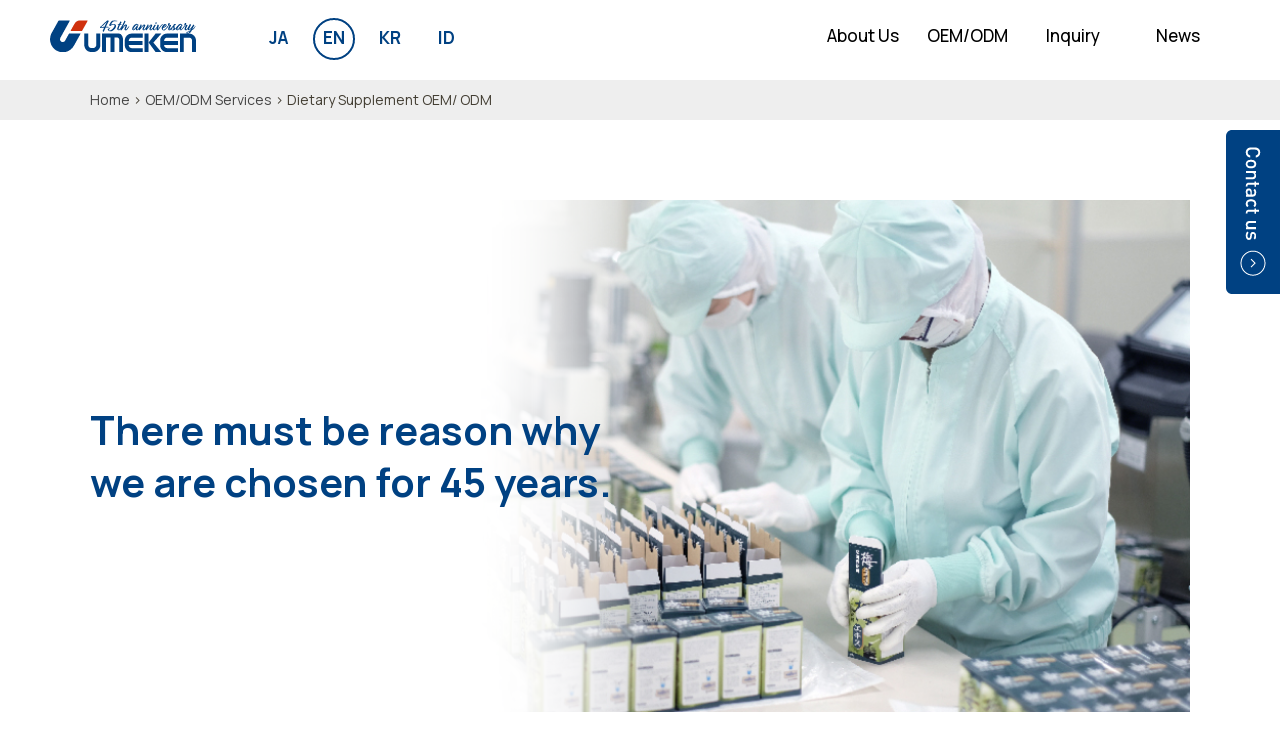

--- FILE ---
content_type: text/html; charset=UTF-8
request_url: https://umeken.co.jp/en/oemodm-2/supplement-2/
body_size: 13004
content:
<!DOCTYPE HTML>
<html lang="en">
<head>
	<meta name="viewport" content="width=device-width, initial-scale=1.0, user-scalable=no" />
	<title>Dietary Supplement OEM/ ODM - UMEKEN Co., Ltd. | Over 45 years of experience in suppliment and cosmetic OEM/ODM</title>
	<meta name='robots' content='index, follow, max-image-preview:large, max-snippet:-1, max-video-preview:-1' />
<link rel="alternate" href="https://umeken.co.jp/oemodm/supplement/" hreflang="ja" />
<link rel="alternate" href="https://umeken.co.jp/en/oemodm-2/supplement-2/" hreflang="en" />
<link rel="alternate" href="https://umeken.co.jp/ko/oemodm-4/supplement-4/" hreflang="ko" />
<link rel="alternate" href="https://umeken.co.jp/id/oemodm-3/supplement-3/" hreflang="id" />

	<!-- This site is optimized with the Yoast SEO plugin v26.8 - https://yoast.com/product/yoast-seo-wordpress/ -->
	<link rel="canonical" href="https://umeken.co.jp/en/oemodm-2/supplement-2/" />
	<meta property="og:locale" content="en_US" />
	<meta property="og:locale:alternate" content="ja_JP" />
	<meta property="og:locale:alternate" content="ko_KR" />
	<meta property="og:locale:alternate" content="id_ID" />
	<meta property="og:type" content="article" />
	<meta property="og:title" content="Dietary Supplement OEM/ ODM - UMEKEN Co., Ltd. | Over 45 years of experience in suppliment and cosmetic OEM/ODM" />
	<meta property="og:description" content="Umeken is a specialist in Dietary supplement OEM Various form, color and taste with integrated production Umeken has over 45 years of credibility and accomplishment in health food OEM contract manufacturing. Our factory has acquired GMP certification for dietary supplements, JAS certification for organic products, and Halal certification, enabling us to respond quickly to your request, whether it is a ..." />
	<meta property="og:url" content="https://umeken.co.jp/en/oemodm-2/supplement-2/" />
	<meta property="og:site_name" content="UMEKEN Co., Ltd. | Over 45 years of experience in suppliment and cosmetic OEM/ODM" />
	<meta property="article:modified_time" content="2023-05-01T06:36:55+00:00" />
	<meta property="og:image" content="https://umeken.co.jp/wp/wp-content/uploads/2022/02/mv_5_supplement.jpg" />
	<meta property="og:image:width" content="730" />
	<meta property="og:image:height" content="500" />
	<meta property="og:image:type" content="image/jpeg" />
	<meta name="twitter:card" content="summary_large_image" />
	<meta name="twitter:label1" content="Est. reading time" />
	<meta name="twitter:data1" content="3 minutes" />
	<script type="application/ld+json" class="yoast-schema-graph">{"@context":"https://schema.org","@graph":[{"@type":"WebPage","@id":"https://umeken.co.jp/en/oemodm-2/supplement-2/","url":"https://umeken.co.jp/en/oemodm-2/supplement-2/","name":"Dietary Supplement OEM/ ODM - UMEKEN Co., Ltd. | Over 45 years of experience in suppliment and cosmetic OEM/ODM","isPartOf":{"@id":"https://umeken.co.jp/en/#website"},"primaryImageOfPage":{"@id":"https://umeken.co.jp/en/oemodm-2/supplement-2/#primaryimage"},"image":{"@id":"https://umeken.co.jp/en/oemodm-2/supplement-2/#primaryimage"},"thumbnailUrl":"https://umeken.co.jp/wp/wp-content/uploads/2022/02/mv_5_supplement.jpg","datePublished":"2022-05-17T06:31:23+00:00","dateModified":"2023-05-01T06:36:55+00:00","breadcrumb":{"@id":"https://umeken.co.jp/en/oemodm-2/supplement-2/#breadcrumb"},"inLanguage":"en-US","potentialAction":[{"@type":"ReadAction","target":["https://umeken.co.jp/en/oemodm-2/supplement-2/"]}]},{"@type":"ImageObject","inLanguage":"en-US","@id":"https://umeken.co.jp/en/oemodm-2/supplement-2/#primaryimage","url":"https://umeken.co.jp/wp/wp-content/uploads/2022/02/mv_5_supplement.jpg","contentUrl":"https://umeken.co.jp/wp/wp-content/uploads/2022/02/mv_5_supplement.jpg","width":730,"height":500},{"@type":"BreadcrumbList","@id":"https://umeken.co.jp/en/oemodm-2/supplement-2/#breadcrumb","itemListElement":[{"@type":"ListItem","position":1,"name":"Home","item":"https://umeken.co.jp/en/"},{"@type":"ListItem","position":2,"name":"OEM/ODM Services","item":"https://umeken.co.jp/en/oemodm-2/"},{"@type":"ListItem","position":3,"name":"Dietary Supplement OEM/ ODM"}]},{"@type":"WebSite","@id":"https://umeken.co.jp/en/#website","url":"https://umeken.co.jp/en/","name":"UMEKEN Co., Ltd. | Over 45 years of experience in suppliment and cosmetic OEM/ODM","description":"OEM/ODM of health foods and cosmetics for more than 45 years! High-quality and GMP certified are basic standard, and Umeken has reached an answer the quality with our heart.","publisher":{"@id":"https://umeken.co.jp/en/#organization"},"potentialAction":[{"@type":"SearchAction","target":{"@type":"EntryPoint","urlTemplate":"https://umeken.co.jp/en/?s={search_term_string}"},"query-input":{"@type":"PropertyValueSpecification","valueRequired":true,"valueName":"search_term_string"}}],"inLanguage":"en-US"},{"@type":"Organization","@id":"https://umeken.co.jp/en/#organization","name":"UMEKEN Co., Ltd.","url":"https://umeken.co.jp/en/","logo":{"@type":"ImageObject","inLanguage":"en-US","@id":"https://umeken.co.jp/en/#/schema/logo/image/","url":"https://umeken.co.jp/wp/wp-content/uploads/2022/03/apple-touch-icon.png","contentUrl":"https://umeken.co.jp/wp/wp-content/uploads/2022/03/apple-touch-icon.png","width":180,"height":180,"caption":"UMEKEN Co., Ltd."},"image":{"@id":"https://umeken.co.jp/en/#/schema/logo/image/"}}]}</script>
	<!-- / Yoast SEO plugin. -->


<link rel='dns-prefetch' href='//yubinbango.github.io' />
<link rel='dns-prefetch' href='//challenges.cloudflare.com' />
<link rel="alternate" title="oEmbed (JSON)" type="application/json+oembed" href="https://umeken.co.jp/wp-json/oembed/1.0/embed?url=https%3A%2F%2Fumeken.co.jp%2Fen%2Foemodm-2%2Fsupplement-2%2F&#038;lang=en" />
<link rel="alternate" title="oEmbed (XML)" type="text/xml+oembed" href="https://umeken.co.jp/wp-json/oembed/1.0/embed?url=https%3A%2F%2Fumeken.co.jp%2Fen%2Foemodm-2%2Fsupplement-2%2F&#038;format=xml&#038;lang=en" />
<style id='wp-img-auto-sizes-contain-inline-css' type='text/css'>
img:is([sizes=auto i],[sizes^="auto," i]){contain-intrinsic-size:3000px 1500px}
/*# sourceURL=wp-img-auto-sizes-contain-inline-css */
</style>
<style id='wp-emoji-styles-inline-css' type='text/css'>

	img.wp-smiley, img.emoji {
		display: inline !important;
		border: none !important;
		box-shadow: none !important;
		height: 1em !important;
		width: 1em !important;
		margin: 0 0.07em !important;
		vertical-align: -0.1em !important;
		background: none !important;
		padding: 0 !important;
	}
/*# sourceURL=wp-emoji-styles-inline-css */
</style>
<style id='wp-block-library-inline-css' type='text/css'>
:root{--wp-block-synced-color:#7a00df;--wp-block-synced-color--rgb:122,0,223;--wp-bound-block-color:var(--wp-block-synced-color);--wp-editor-canvas-background:#ddd;--wp-admin-theme-color:#007cba;--wp-admin-theme-color--rgb:0,124,186;--wp-admin-theme-color-darker-10:#006ba1;--wp-admin-theme-color-darker-10--rgb:0,107,160.5;--wp-admin-theme-color-darker-20:#005a87;--wp-admin-theme-color-darker-20--rgb:0,90,135;--wp-admin-border-width-focus:2px}@media (min-resolution:192dpi){:root{--wp-admin-border-width-focus:1.5px}}.wp-element-button{cursor:pointer}:root .has-very-light-gray-background-color{background-color:#eee}:root .has-very-dark-gray-background-color{background-color:#313131}:root .has-very-light-gray-color{color:#eee}:root .has-very-dark-gray-color{color:#313131}:root .has-vivid-green-cyan-to-vivid-cyan-blue-gradient-background{background:linear-gradient(135deg,#00d084,#0693e3)}:root .has-purple-crush-gradient-background{background:linear-gradient(135deg,#34e2e4,#4721fb 50%,#ab1dfe)}:root .has-hazy-dawn-gradient-background{background:linear-gradient(135deg,#faaca8,#dad0ec)}:root .has-subdued-olive-gradient-background{background:linear-gradient(135deg,#fafae1,#67a671)}:root .has-atomic-cream-gradient-background{background:linear-gradient(135deg,#fdd79a,#004a59)}:root .has-nightshade-gradient-background{background:linear-gradient(135deg,#330968,#31cdcf)}:root .has-midnight-gradient-background{background:linear-gradient(135deg,#020381,#2874fc)}:root{--wp--preset--font-size--normal:16px;--wp--preset--font-size--huge:42px}.has-regular-font-size{font-size:1em}.has-larger-font-size{font-size:2.625em}.has-normal-font-size{font-size:var(--wp--preset--font-size--normal)}.has-huge-font-size{font-size:var(--wp--preset--font-size--huge)}.has-text-align-center{text-align:center}.has-text-align-left{text-align:left}.has-text-align-right{text-align:right}.has-fit-text{white-space:nowrap!important}#end-resizable-editor-section{display:none}.aligncenter{clear:both}.items-justified-left{justify-content:flex-start}.items-justified-center{justify-content:center}.items-justified-right{justify-content:flex-end}.items-justified-space-between{justify-content:space-between}.screen-reader-text{border:0;clip-path:inset(50%);height:1px;margin:-1px;overflow:hidden;padding:0;position:absolute;width:1px;word-wrap:normal!important}.screen-reader-text:focus{background-color:#ddd;clip-path:none;color:#444;display:block;font-size:1em;height:auto;left:5px;line-height:normal;padding:15px 23px 14px;text-decoration:none;top:5px;width:auto;z-index:100000}html :where(.has-border-color){border-style:solid}html :where([style*=border-top-color]){border-top-style:solid}html :where([style*=border-right-color]){border-right-style:solid}html :where([style*=border-bottom-color]){border-bottom-style:solid}html :where([style*=border-left-color]){border-left-style:solid}html :where([style*=border-width]){border-style:solid}html :where([style*=border-top-width]){border-top-style:solid}html :where([style*=border-right-width]){border-right-style:solid}html :where([style*=border-bottom-width]){border-bottom-style:solid}html :where([style*=border-left-width]){border-left-style:solid}html :where(img[class*=wp-image-]){height:auto;max-width:100%}:where(figure){margin:0 0 1em}html :where(.is-position-sticky){--wp-admin--admin-bar--position-offset:var(--wp-admin--admin-bar--height,0px)}@media screen and (max-width:600px){html :where(.is-position-sticky){--wp-admin--admin-bar--position-offset:0px}}

/*# sourceURL=wp-block-library-inline-css */
</style><style id='global-styles-inline-css' type='text/css'>
:root{--wp--preset--aspect-ratio--square: 1;--wp--preset--aspect-ratio--4-3: 4/3;--wp--preset--aspect-ratio--3-4: 3/4;--wp--preset--aspect-ratio--3-2: 3/2;--wp--preset--aspect-ratio--2-3: 2/3;--wp--preset--aspect-ratio--16-9: 16/9;--wp--preset--aspect-ratio--9-16: 9/16;--wp--preset--color--black: #000000;--wp--preset--color--cyan-bluish-gray: #abb8c3;--wp--preset--color--white: #ffffff;--wp--preset--color--pale-pink: #f78da7;--wp--preset--color--vivid-red: #cf2e2e;--wp--preset--color--luminous-vivid-orange: #ff6900;--wp--preset--color--luminous-vivid-amber: #fcb900;--wp--preset--color--light-green-cyan: #7bdcb5;--wp--preset--color--vivid-green-cyan: #00d084;--wp--preset--color--pale-cyan-blue: #8ed1fc;--wp--preset--color--vivid-cyan-blue: #0693e3;--wp--preset--color--vivid-purple: #9b51e0;--wp--preset--gradient--vivid-cyan-blue-to-vivid-purple: linear-gradient(135deg,rgb(6,147,227) 0%,rgb(155,81,224) 100%);--wp--preset--gradient--light-green-cyan-to-vivid-green-cyan: linear-gradient(135deg,rgb(122,220,180) 0%,rgb(0,208,130) 100%);--wp--preset--gradient--luminous-vivid-amber-to-luminous-vivid-orange: linear-gradient(135deg,rgb(252,185,0) 0%,rgb(255,105,0) 100%);--wp--preset--gradient--luminous-vivid-orange-to-vivid-red: linear-gradient(135deg,rgb(255,105,0) 0%,rgb(207,46,46) 100%);--wp--preset--gradient--very-light-gray-to-cyan-bluish-gray: linear-gradient(135deg,rgb(238,238,238) 0%,rgb(169,184,195) 100%);--wp--preset--gradient--cool-to-warm-spectrum: linear-gradient(135deg,rgb(74,234,220) 0%,rgb(151,120,209) 20%,rgb(207,42,186) 40%,rgb(238,44,130) 60%,rgb(251,105,98) 80%,rgb(254,248,76) 100%);--wp--preset--gradient--blush-light-purple: linear-gradient(135deg,rgb(255,206,236) 0%,rgb(152,150,240) 100%);--wp--preset--gradient--blush-bordeaux: linear-gradient(135deg,rgb(254,205,165) 0%,rgb(254,45,45) 50%,rgb(107,0,62) 100%);--wp--preset--gradient--luminous-dusk: linear-gradient(135deg,rgb(255,203,112) 0%,rgb(199,81,192) 50%,rgb(65,88,208) 100%);--wp--preset--gradient--pale-ocean: linear-gradient(135deg,rgb(255,245,203) 0%,rgb(182,227,212) 50%,rgb(51,167,181) 100%);--wp--preset--gradient--electric-grass: linear-gradient(135deg,rgb(202,248,128) 0%,rgb(113,206,126) 100%);--wp--preset--gradient--midnight: linear-gradient(135deg,rgb(2,3,129) 0%,rgb(40,116,252) 100%);--wp--preset--font-size--small: 13px;--wp--preset--font-size--medium: 20px;--wp--preset--font-size--large: 36px;--wp--preset--font-size--x-large: 42px;--wp--preset--spacing--20: 0.44rem;--wp--preset--spacing--30: 0.67rem;--wp--preset--spacing--40: 1rem;--wp--preset--spacing--50: 1.5rem;--wp--preset--spacing--60: 2.25rem;--wp--preset--spacing--70: 3.38rem;--wp--preset--spacing--80: 5.06rem;--wp--preset--shadow--natural: 6px 6px 9px rgba(0, 0, 0, 0.2);--wp--preset--shadow--deep: 12px 12px 50px rgba(0, 0, 0, 0.4);--wp--preset--shadow--sharp: 6px 6px 0px rgba(0, 0, 0, 0.2);--wp--preset--shadow--outlined: 6px 6px 0px -3px rgb(255, 255, 255), 6px 6px rgb(0, 0, 0);--wp--preset--shadow--crisp: 6px 6px 0px rgb(0, 0, 0);}:where(.is-layout-flex){gap: 0.5em;}:where(.is-layout-grid){gap: 0.5em;}body .is-layout-flex{display: flex;}.is-layout-flex{flex-wrap: wrap;align-items: center;}.is-layout-flex > :is(*, div){margin: 0;}body .is-layout-grid{display: grid;}.is-layout-grid > :is(*, div){margin: 0;}:where(.wp-block-columns.is-layout-flex){gap: 2em;}:where(.wp-block-columns.is-layout-grid){gap: 2em;}:where(.wp-block-post-template.is-layout-flex){gap: 1.25em;}:where(.wp-block-post-template.is-layout-grid){gap: 1.25em;}.has-black-color{color: var(--wp--preset--color--black) !important;}.has-cyan-bluish-gray-color{color: var(--wp--preset--color--cyan-bluish-gray) !important;}.has-white-color{color: var(--wp--preset--color--white) !important;}.has-pale-pink-color{color: var(--wp--preset--color--pale-pink) !important;}.has-vivid-red-color{color: var(--wp--preset--color--vivid-red) !important;}.has-luminous-vivid-orange-color{color: var(--wp--preset--color--luminous-vivid-orange) !important;}.has-luminous-vivid-amber-color{color: var(--wp--preset--color--luminous-vivid-amber) !important;}.has-light-green-cyan-color{color: var(--wp--preset--color--light-green-cyan) !important;}.has-vivid-green-cyan-color{color: var(--wp--preset--color--vivid-green-cyan) !important;}.has-pale-cyan-blue-color{color: var(--wp--preset--color--pale-cyan-blue) !important;}.has-vivid-cyan-blue-color{color: var(--wp--preset--color--vivid-cyan-blue) !important;}.has-vivid-purple-color{color: var(--wp--preset--color--vivid-purple) !important;}.has-black-background-color{background-color: var(--wp--preset--color--black) !important;}.has-cyan-bluish-gray-background-color{background-color: var(--wp--preset--color--cyan-bluish-gray) !important;}.has-white-background-color{background-color: var(--wp--preset--color--white) !important;}.has-pale-pink-background-color{background-color: var(--wp--preset--color--pale-pink) !important;}.has-vivid-red-background-color{background-color: var(--wp--preset--color--vivid-red) !important;}.has-luminous-vivid-orange-background-color{background-color: var(--wp--preset--color--luminous-vivid-orange) !important;}.has-luminous-vivid-amber-background-color{background-color: var(--wp--preset--color--luminous-vivid-amber) !important;}.has-light-green-cyan-background-color{background-color: var(--wp--preset--color--light-green-cyan) !important;}.has-vivid-green-cyan-background-color{background-color: var(--wp--preset--color--vivid-green-cyan) !important;}.has-pale-cyan-blue-background-color{background-color: var(--wp--preset--color--pale-cyan-blue) !important;}.has-vivid-cyan-blue-background-color{background-color: var(--wp--preset--color--vivid-cyan-blue) !important;}.has-vivid-purple-background-color{background-color: var(--wp--preset--color--vivid-purple) !important;}.has-black-border-color{border-color: var(--wp--preset--color--black) !important;}.has-cyan-bluish-gray-border-color{border-color: var(--wp--preset--color--cyan-bluish-gray) !important;}.has-white-border-color{border-color: var(--wp--preset--color--white) !important;}.has-pale-pink-border-color{border-color: var(--wp--preset--color--pale-pink) !important;}.has-vivid-red-border-color{border-color: var(--wp--preset--color--vivid-red) !important;}.has-luminous-vivid-orange-border-color{border-color: var(--wp--preset--color--luminous-vivid-orange) !important;}.has-luminous-vivid-amber-border-color{border-color: var(--wp--preset--color--luminous-vivid-amber) !important;}.has-light-green-cyan-border-color{border-color: var(--wp--preset--color--light-green-cyan) !important;}.has-vivid-green-cyan-border-color{border-color: var(--wp--preset--color--vivid-green-cyan) !important;}.has-pale-cyan-blue-border-color{border-color: var(--wp--preset--color--pale-cyan-blue) !important;}.has-vivid-cyan-blue-border-color{border-color: var(--wp--preset--color--vivid-cyan-blue) !important;}.has-vivid-purple-border-color{border-color: var(--wp--preset--color--vivid-purple) !important;}.has-vivid-cyan-blue-to-vivid-purple-gradient-background{background: var(--wp--preset--gradient--vivid-cyan-blue-to-vivid-purple) !important;}.has-light-green-cyan-to-vivid-green-cyan-gradient-background{background: var(--wp--preset--gradient--light-green-cyan-to-vivid-green-cyan) !important;}.has-luminous-vivid-amber-to-luminous-vivid-orange-gradient-background{background: var(--wp--preset--gradient--luminous-vivid-amber-to-luminous-vivid-orange) !important;}.has-luminous-vivid-orange-to-vivid-red-gradient-background{background: var(--wp--preset--gradient--luminous-vivid-orange-to-vivid-red) !important;}.has-very-light-gray-to-cyan-bluish-gray-gradient-background{background: var(--wp--preset--gradient--very-light-gray-to-cyan-bluish-gray) !important;}.has-cool-to-warm-spectrum-gradient-background{background: var(--wp--preset--gradient--cool-to-warm-spectrum) !important;}.has-blush-light-purple-gradient-background{background: var(--wp--preset--gradient--blush-light-purple) !important;}.has-blush-bordeaux-gradient-background{background: var(--wp--preset--gradient--blush-bordeaux) !important;}.has-luminous-dusk-gradient-background{background: var(--wp--preset--gradient--luminous-dusk) !important;}.has-pale-ocean-gradient-background{background: var(--wp--preset--gradient--pale-ocean) !important;}.has-electric-grass-gradient-background{background: var(--wp--preset--gradient--electric-grass) !important;}.has-midnight-gradient-background{background: var(--wp--preset--gradient--midnight) !important;}.has-small-font-size{font-size: var(--wp--preset--font-size--small) !important;}.has-medium-font-size{font-size: var(--wp--preset--font-size--medium) !important;}.has-large-font-size{font-size: var(--wp--preset--font-size--large) !important;}.has-x-large-font-size{font-size: var(--wp--preset--font-size--x-large) !important;}
/*# sourceURL=global-styles-inline-css */
</style>

<style id='classic-theme-styles-inline-css' type='text/css'>
/*! This file is auto-generated */
.wp-block-button__link{color:#fff;background-color:#32373c;border-radius:9999px;box-shadow:none;text-decoration:none;padding:calc(.667em + 2px) calc(1.333em + 2px);font-size:1.125em}.wp-block-file__button{background:#32373c;color:#fff;text-decoration:none}
/*# sourceURL=/wp-includes/css/classic-themes.min.css */
</style>
<link rel='stylesheet' id='contact-form-7-css' href='https://umeken.co.jp/wp/wp-content/plugins/contact-form-7/includes/css/styles.css?ver=6.1' type='text/css' media='all' />
<link rel='stylesheet' id='cf7msm_styles-css' href='https://umeken.co.jp/wp/wp-content/plugins/contact-form-7-multi-step-module/resources/cf7msm.css?ver=4.4.2' type='text/css' media='all' />
<link rel='stylesheet' id='cf7cf-style-css' href='https://umeken.co.jp/wp/wp-content/plugins/cf7-conditional-fields/style.css?ver=2.6' type='text/css' media='all' />
<script type="text/javascript" src="https://umeken.co.jp/wp/wp-includes/js/jquery/jquery.min.js?ver=3.7.1" id="jquery-core-js"></script>
<script type="text/javascript" src="https://umeken.co.jp/wp/wp-includes/js/jquery/jquery-migrate.min.js?ver=3.4.1" id="jquery-migrate-js"></script>
<link rel="https://api.w.org/" href="https://umeken.co.jp/wp-json/" /><link rel="alternate" title="JSON" type="application/json" href="https://umeken.co.jp/wp-json/wp/v2/pages/527" /><link rel="EditURI" type="application/rsd+xml" title="RSD" href="https://umeken.co.jp/wp/xmlrpc.php?rsd" />
<meta name="generator" content="WordPress 6.9" />
<link rel='shortlink' href='https://umeken.co.jp/?p=527' />
			<meta property="og:image" content="https://umeken.co.jp/wp/wp-content/themes/supplement/img/fb_banner.jpg" />
				<link rel="alternate" href="https://umeken.co.jp/en" hreflang="en" />
		<meta name="author" content="株式会社ウメケン" />
	<meta name="format-detection" content="telephone=no">
	<meta name="mobile-web-app-capable" content="yes">
	<meta name="apple-mobile-web-app-status-bar-style" content="black">
	<link rel="preconnect" href="https://fonts.googleapis.com">
	<link rel="preconnect" href="https://fonts.gstatic.com" crossorigin>
	<link href="https://fonts.googleapis.com/css2?family=Zen+Kaku+Gothic+New:wght@400;500;700;900&display=swap" rel="stylesheet">
	<link rel="stylesheet" href="https://use.fontawesome.com/releases/v5.15.4/css/all.css" integrity="sha384-DyZ88mC6Up2uqS4h/KRgHuoeGwBcD4Ng9SiP4dIRy0EXTlnuz47vAwmeGwVChigm" crossorigin="anonymous">
	<link href="https://umeken.co.jp/wp/wp-content/themes/supplement/css/slick.css" rel="stylesheet" type="text/css" media="all"/>
	<link href="https://umeken.co.jp/wp/wp-content/themes/supplement/style.css" rel="stylesheet" type="text/css" media="all"/>
	<link href="https://umeken.co.jp/wp/wp-content/themes/supplement/css/common.css" rel="stylesheet" type="text/css" media="screen and (min-width: 1024px)"/>
	<link href="https://umeken.co.jp/wp/wp-content/themes/supplement/css/tablet.css" rel="stylesheet" type="text/css" media="screen and (min-width: 767px) and (max-width: 1024px)"/>
	<link href="https://umeken.co.jp/wp/wp-content/themes/supplement/css/sp.css" rel="stylesheet" type="text/css" media="screen and (max-width: 767px)" />
			<link href="https://fonts.googleapis.com/css2?family=Manrope:wght@400;500;600;700&display=swap" rel="stylesheet">
		<link href="https://umeken.co.jp/wp/wp-content/themes/supplement/css/en.css" rel="stylesheet" type="text/css" media="all"/>
		<link rel="icon" sizes="16x16" href="https://umeken.co.jp/wp/wp-content/themes/supplement/favicon.ico" />
	<link rel="icon" type="image/svg+xml" href="https://umeken.co.jp/wp/wp-content/themes/supplement/favicon.svg">
	<link rel="apple-touch-icon" href="https://umeken.co.jp/wp/wp-content/themes/supplement/apple-touch-icon.png">
	<link rel="manifest" href="https://umeken.co.jp/wp/wp-content/themes/supplement/manifest.json" />
	<script src="https://ajax.googleapis.com/ajax/libs/jquery/1.11.1/jquery.min.js"></script>
	<!-- Google Tag Manager -->
	<script>(function(w,d,s,l,i){w[l]=w[l]||[];w[l].push({'gtm.start':
	new Date().getTime(),event:'gtm.js'});var f=d.getElementsByTagName(s)[0],
	j=d.createElement(s),dl=l!='dataLayer'?'&l='+l:'';j.async=true;j.src=
	'https://www.googletagmanager.com/gtm.js?id='+i+dl;f.parentNode.insertBefore(j,f);
	})(window,document,'script','dataLayer','GTM-T85QV2X');</script>
	<!-- End Google Tag Manager -->
</head>
	<body id="en">
<!-- Google Tag Manager (noscript) -->
<noscript><iframe src="https://www.googletagmanager.com/ns.html?id=GTM-T85QV2X"
height="0" width="0" style="display:none;visibility:hidden"></iframe></noscript>
<!-- End Google Tag Manager (noscript) -->
<div id="container">
	<header>
		<div class="head_wrap">
			<h1 class="mainlogo">
				<a href="https://umeken.co.jp/en">
									<img src="https://umeken.co.jp/wp/wp-content/themes/supplement/img/logo_anv_en.svg" alt="UMEKEN Co., Ltd. | Over 45 years of experience in suppliment and cosmetic OEM/ODM">
								</a>
			</h1>

										<ul class="langbtn flex">
									<li class="current_">
						<a href="https://umeken.co.jp/oemodm/supplement/">
							ja						</a>
						<svg xmlns="http://www.w3.org/2000/svg" width="50" height="50" viewBox="0 0 50 50" style="">
							<circle cx="25" cy="25" r="20" />
						</svg>
					</li>
									<li class="current_1">
						<a href="https://umeken.co.jp/en/oemodm-2/supplement-2/">
							en						</a>
						<svg xmlns="http://www.w3.org/2000/svg" width="50" height="50" viewBox="0 0 50 50" style="">
							<circle cx="25" cy="25" r="20" />
						</svg>
					</li>
									<li class="current_">
						<a href="https://umeken.co.jp/ko/oemodm-4/supplement-4/">
							kr						</a>
						<svg xmlns="http://www.w3.org/2000/svg" width="50" height="50" viewBox="0 0 50 50" style="">
							<circle cx="25" cy="25" r="20" />
						</svg>
					</li>
									<li class="current_">
						<a href="https://umeken.co.jp/id/oemodm-3/supplement-3/">
							id						</a>
						<svg xmlns="http://www.w3.org/2000/svg" width="50" height="50" viewBox="0 0 50 50" style="">
							<circle cx="25" cy="25" r="20" />
						</svg>
					</li>
								</ul>
			
			<div class="menubtn">
				<div class="line1"></div>
				<div class="line2"></div>
				<div class="line3"></div>
			</div>
			<!-- mainmenu -->
				<div id="mainmenu">
		<nav>
			<ul class="menulist hieral1 flex">
				<li class="level">
					<a href="https://umeken.co.jp/en/company-2/">About Us</a>
					<div class="menu_inner">
						<ul class="hieral2 flex" style="--pmenu-total:6">
							<li style="--pmenu-index:0;">
								<a href="https://umeken.co.jp/en/company-2/outline-2/">
									<img src="https://umeken.co.jp/wp/wp-content/themes/supplement/img/com_menu1.jpg" alt="Company Profiles">
									<p>Company Profile & History</p>
								</a>
							</li>
							<li style="--pmenu-index:1;">
								<a href="https://umeken.co.jp/en/company-2/divisions-2/">
									<img src="https://umeken.co.jp/wp/wp-content/themes/supplement/img/com_menu2.jpg" alt="Our Service and Products">
									<p>Our Service</p>
								</a>
							</li>
							<li style="--pmenu-index:2;">
								<a href="https://umeken.co.jp/en/company-2/offices-2/">
									<img src="https://umeken.co.jp/wp/wp-content/themes/supplement/img/com_menu3.jpg" alt="List of Offices and Subsidiaries">
									<p>List of Offices and Factories</p>
								</a>
							</li>
							<li style="--pmenu-index:3;">
								<a href="https://umeken.co.jp/en/company-2/greeting-2/">
									<img src="https://umeken.co.jp/wp/wp-content/themes/supplement/img/com_menu4.jpg" alt="Corporate Slogan and Message from the Chairman">
									<p>Corporate Slogan & CEO Message</p>
								</a>
							</li>
							<li style="--pmenu-index:4;">
								<a href="https://umeken.co.jp/en/company-2/strengths-2/">
									<img src="https://umeken.co.jp/wp/wp-content/themes/supplement/img/com_menu5.jpg" alt="Umeken's Strong Point">
									<p>Umeken's Advantage</p>
								</a>
							</li>
							<li style="--pmenu-index:5;">
								<a href="https://umeken.co.jp/en/company-2/ganzai-2/">
									<img src="https://umeken.co.jp/wp/wp-content/themes/supplement/img/com_menu6.jpg" alt="Characteristics of Ball-form Ganzai">
									<p>Characteristics of Ball-Form (Ganzai)</p>
								</a>
							</li>
						</ul>
					</div>
				</li>
				<li class="level">
					<a href="https://umeken.co.jp/en/oemodm-2/">OEM/ODM</a>
					<div class="menu_inner">
						<ul class="hieral2 flex" style="--pmenu-total:2">
							<li style="--pmenu-index:0;">
								<a href="https://umeken.co.jp/en/oemodm-2/supplement-2/">
									<img src="https://umeken.co.jp/wp/wp-content/themes/supplement/img/oem_supple.jpg" alt="Health food product OEM/ ODM">
									<p>Dietary Supplement OEM/ ODM</p>
								</a>
							</li>
							<li style="--pmenu-index:1;">
								<a href="https://umeken.co.jp/en/oemodm-2/cosmetics-2/">
									<img src="https://umeken.co.jp/wp/wp-content/themes/supplement/img/oem_cosme.jpg" alt="Skin care OEM/ ODM">
									<p>Cosmetic OEM/ ODM</p>
								</a>
							</li>
						</ul>
					</div>
				</li>
				<li class="level">
					<a href="https://umeken.co.jp/en/inquiry-2/">Inquiry</a>
					<div class="menu_inner">
						<ul class="hieral2 flex" style="--pmenu-total:2">
							<li style="--pmenu-index:0;">
								<a href="https://umeken.co.jp/en/form2-2/">
									<img src="https://umeken.co.jp/wp/wp-content/themes/supplement/img/inq_menu1.png" alt="Send mail">
									<p>Send by message</p>
								</a>
							</li>
							<li style="--pmenu-index:1;">
								<a href="https://umeken.co.jp/en/simulation-2/">
									<img src="https://umeken.co.jp/wp/wp-content/themes/supplement/img/inq_menu3.png" alt="Simulation">
									<p>Simulation</p>
								</a>
							</li>
						</ul>
					</div>
				</li>
				<li><a href="https://umeken.co.jp/en/news-2/">News</a></li>
				
			</ul>
			<div class="bgmenu">
			</div>
		</nav>
	</div>
			<!-- mainmenu -->
		</div>
	</header>

	<div class="head_formbtn">
					<a href="https://umeken.co.jp/en/form2-2/" class="btn_form"><img src="https://umeken.co.jp/wp/wp-content/themes/supplement/img/btn_form2_en.svg" alt="Contact us by E-mail"></a>
			</div>
<article class="wrapper">
	<div class="breadcrumbbox">
		<div class="contents">
			<p id="breadcrumbs"><span><span><a href="https://umeken.co.jp/en/">Home</a></span> &gt; <span><a href="https://umeken.co.jp/en/oemodm-2/">OEM/ODM Services</a></span> &gt; <span class="breadcrumb_last" aria-current="page">Dietary Supplement OEM/ ODM</span></span></p>		</div>
	</div>
	
						<div class="contents">
				<div class="pagemv flex">
					<h2>There must be reason why <br />
we are chosen for 45 years.</h2>
					<div class="thumb"><img src="https://umeken.co.jp/wp/wp-content/uploads/2022/02/mv_5_supplement.jpg" class="attachment-730x500x1 size-730x500x1 wp-post-image" alt="Dietary Supplement OEM/ ODM" decoding="async" fetchpriority="high" srcset="https://umeken.co.jp/wp/wp-content/uploads/2022/02/mv_5_supplement.jpg 730w, https://umeken.co.jp/wp/wp-content/uploads/2022/02/mv_5_supplement-300x205.jpg 300w" sizes="(max-width: 730px) 100vw, 730px" /></div>
				</div>
			</div>
				
	<div class="contents">
							<div class="pagesingle">
				<h2 class="paddb80">Umeken is a specialist in Dietary supplement OEM</h2>
		<div class="divisionbox division flex paddb50">
			<div class="left">
				<div class="textwrap">
					<h3>Various form, color and taste with integrated production</h3>
					<p>Umeken has over 45 years of credibility and accomplishment in health food OEM contract manufacturing.<br>
Our factory has acquired GMP certification for dietary supplements, JAS certification for organic products, and Halal certification, enabling us to respond quickly to your request, whether it is a small or large batch.<br>
We offer a full range of services from planning and development to the commercialization of health food products.</p>
				</div>
			</div>
			<div class="right">
				<div class="thumb"><img decoding="async" src="https://umeken.co.jp/wp/wp-content/themes/supplement/img/supple1.jpg" alt="Health food OEM/ODM"></div>
			</div>
		</div>

		<h2 class="paddb80">Manufacturable forms</h2>
		<div class="divisionbox2 division flex">
			<div class="left">
				<div class="thumb"><img decoding="async" src="https://umeken.co.jp/wp/wp-content/themes/supplement/img/supplement/ganzai.png" alt="Ball-form Ganzai"></div>
			</div>
			<div class="right">
				<div class="textwrap">
					<h3>Ball-form, Ganzai</h3>
					<p>Ball-form allows the blending of high-viscous-material such as concentrated extract.<br>
Ball-form Ganzai is made from the ingredients extract without the need to powder its ingredients, and only a few OEM manufacturers are capable of doing such manufacturing.<br>
Ball sizes can be customized from very small to large.</p>
					<p class="status"><i class="far fa-check-circle"></i> Available sizes</p>
					<p class="available_size">50mg ~ 400mg</p>
					<p class="status"><i class="far fa-check-circle"></i> Available shapes</p>
					<div class="shape2"><img decoding="async" src="https://umeken.co.jp/wp/wp-content/themes/supplement/img/supplement/ganzai_en.svg" alt="Round ball-shaped, Rugby ball-shaped, square-shaped"></div>
				</div>
			</div>
		</div>
		<div class="divisionbox division flex">
			<div class="left">
				<div class="textwrap">
					<h3>Tablets</h3>
					<p>Tablets are formed by pressing powdered ingredients under high pressure.<br>
The advantage of tablets is the speed of production. In addition, we can handle small to large lots.<br>
A wide range of shapes, sizes, and quick-dissolving options are available to meet your needs. </p>
					<p class="status"><i class="far fa-check-circle"></i> Available sizes</p>
					<p class="available_size">100mg ~ 1,000mg</p>
					<p class="status"><i class="far fa-check-circle"></i> Available shapes</p>
					<div class="shape2"><img decoding="async" src="https://umeken.co.jp/wp/wp-content/themes/supplement/img/supplement/jyozai_en.svg" alt="Disk, Triangle"></div>
				</div>
			</div>
			<div class="right">
				<div class="thumb"><img decoding="async" src="https://umeken.co.jp/wp/wp-content/themes/supplement/img/supplement/jyozai2.png" alt="Tablets"></div>
			</div>
		</div>
		<div class="divisionbox2 division flex">
			<div class="left">
				<div class="thumb"><img decoding="async" src="https://umeken.co.jp/wp/wp-content/themes/supplement/img/supplement/toui.png" alt="Coating/ Sugar coating"></div>
			</div>
			<div class="right">
				<div class="textwrap">
					<h3>Coating / Sugar coating</h3>
					<p>Ball-form sugar coating and tablet sugar coating are available.<br>
Sugar coating has advantages such as improving the preservation ability, masking strong-smell of ingredients, and making chewable forms.</p>
					<p class="status"><i class="far fa-check-circle"></i> Available shapes</p>
					<div class="shape2"><img decoding="async" src="https://umeken.co.jp/wp/wp-content/themes/supplement/img/supplement/toui_en.svg" alt="Round ball-shaped, Rugby ball-shaped, Disk-shaped, Triangular-shaped"></div>
				</div>
			</div>
		</div>

		<div class="divisionbox division flex">
			<div class="left">
				<div class="textwrap">
					<h3>Granules / Powder</h3>
					<p>Granule/powder form is one of the most popular forms for international OEM because this form tends to be categorized as a food product. Fine powder, granules, and chewable granules can quickly dissolve. Suitable for mixing with water or direct intake. Available in convenient sachets and big pouches.</p>
					<p class="status">Available shapes</p>
					<div class="shape2"><img decoding="async" src="https://umeken.co.jp/wp/wp-content/themes/supplement/img/supplement/karyu_en.svg" alt="Amorphous granules, extruded granules, fluidized bed granulation"></div>
				</div>
			</div>
			<div class="right">
				<div class="thumb"><img decoding="async" src="https://umeken.co.jp/wp/wp-content/themes/supplement/img/supplement/karyu.png" alt="Granules"></div>
			</div>
		</div>
		<div class="divisionbox2 division flex">
			<div class="left">
				<div class="thumb"><img decoding="async" src="https://umeken.co.jp/wp/wp-content/themes/supplement/img/supplement/paste.jpg" alt="ペースト"></div>
			</div>
			<div class="right">
				<div class="textwrap">
					<h3>Paste</h3>
					<p>The paste type delivers more functional ingredients and a stronger taste of the ingredients.<br>
With tablets or powder, you need to drink a large amount to consume the same amount of ingredients. Paste can be taken directly.<br>
We will propose the most suitable processing method for the taste and viscosity of the paste.<br>
</p>
				</div>
			</div>
		</div>
		<div class="divisionbox division flex">
			<div class="left">
				<div class="textwrap">
					<h3>Soft capsule</h3>
					<p>By encapsulating the oil ingredients in soft capsules, the product is easy to ingest and easily absorbed in the body. The capsules come in various colors, glosses and shapes for request.</p>
					<p class="status">Available shapes</p>
					<div class="shape2"><img decoding="async" src="https://umeken.co.jp/wp/wp-content/themes/supplement/img/supplement/capsule_en.svg" alt="Oval, oblong, round, tear-shaped"></div>
				</div>

			</div>
			<div class="right">
				<div class="thumb"><img decoding="async" src="https://umeken.co.jp/wp/wp-content/themes/supplement/img/supplement/capsule1.png" alt="Soft capsule"></div>
			</div>
		</div>
		<div class="divisionbox2 division flex paddb50">
			<div class="left">
				<div class="thumb"><img decoding="async" src="https://umeken.co.jp/wp/wp-content/themes/supplement/img/supplement/capsule2.png" alt="Hard capsule"></div>
			</div>
			<div class="right">
				<div class="textwrap">
					<h3>Hard capsule</h3>
					<p>Powdered or granulated ingredients are encapsulated in gelatin or plant-derived capsules.<br>
Capsules can be filled with powdered ingredients and are suitable for ingredients sensitive to moisture or pressure during tableting.</p>
				</div>

			</div>
		</div>

<h2 class="paddb80">Available packaging specifications</h2>
<ul class="housou paddb80">
<li>
<img decoding="async" src="https://umeken.co.jp/wp/wp-content/themes/supplement/img/supplement/bottle.png" alt="Bottle">
<p>Bottle</p>
</li>
<li>
<img decoding="async" src="https://umeken.co.jp/wp/wp-content/themes/supplement/img/supplement/pauch.png" alt="Pouch">
<p>Pouch</p>
</li>
<li>
<img decoding="async" src="https://umeken.co.jp/wp/wp-content/themes/supplement/img/supplement/third.png" alt="Three side seal sachet">
<p>Three side seal sachet</p>
</li>
<li>
<img decoding="async" src="https://umeken.co.jp/wp/wp-content/themes/supplement/img/supplement/forth.png" alt="Four side seal sachet">
<p>Four side seal sachet</p>
</li>
<li>
<img decoding="async" src="https://umeken.co.jp/wp/wp-content/themes/supplement/img/supplement/forth.png" alt="Assorted sachet">
<p>Assorted sachet</p>
</li>
<li>
<img decoding="async" src="https://umeken.co.jp/wp/wp-content/themes/supplement/img/supplement/stick.png" alt="Stick sachet">
<p>Stick sachet</p>
</li>
<li>
<img decoding="async" src="https://umeken.co.jp/wp/wp-content/themes/supplement/img/supplement/liquid.png" alt="Sachet for liquid">
<p>Sachet for liquid</p>
</li>
</ul>

<h2 class="paddb80">Packaging availability chart</h2>
<div class="bunpouwrap anime paddb80">
<div class="scrollable-table"><table class="bunpou_table">
<tr>
<th rowspan="2">Dosage form</th>
<th class="bun_type">Bottle</th>
<th class="bun_type">Pouch</th>
<th colspan="6" class="bun_type">Sachet</th>
</tr>
<tr>
<th class="bun_type">Plastics/Glass</th>
<th class="bun_type">Pouch</th>
<th class="bun_type">Three side seal sachet</th>
<th class="bun_type">Four side seal sachet</th>
<th class="bun_type">Assorted sachet</th>
<th class="bun_type">Stick sachet</th>
<th class="bun_type">Sachet for liquid</th>
<th class="bun_type">Jelly</th>
</tr>
<tr>
<th>Ball-form</th>
<td><i class="far fa-circle"></i></td>
<td><i class="far fa-circle"></i></td>
<td><i class="far fa-circle"></i></td>
<td><i class="far fa-circle"></i></td>
<td><i class="far fa-circle"></i></td>
<td>△</td>
<td>―</td>
<td>―</td>
</tr>
<tr>
<th>Tablet</th>
<td><i class="far fa-circle"></i></td>
<td><i class="far fa-circle"></i></td>
<td><i class="far fa-circle"></i></td>
<td>△</td>
<td><i class="far fa-circle"></i></td>
<td><i class="fas fa-times"></i></td>
<td>―</td>
<td>―</td>
</tr>
<tr>
<th>Chewable tablet</th>
<td><i class="far fa-circle"></i></td>
<td><i class="far fa-circle"></i></td>
<td><i class="fas fa-times"></i></td>
<td><i class="fas fa-times"></i></td>
<td><i class="fas fa-circle"></i></td>
<td><i class="fas fa-times"></i></td>
<td>―</td>
<td>―</td>
</tr>
<tr>
<th>Sugar coating</th>
<td><i class="far fa-circle"></i></td>
<td><i class="fas fa-circle"></i></td>
<td><i class="far fa-circle"></i></td>
<td><i class="far fa-circle"></i></td>
<td><i class="far fa-circle"></i></td>
<td><i class="fas fa-times"></i></td>
<td>―</td>
<td>―</td>
</tr>
<tr>
<th>Granule</th>
<td><i class="far fa-circle"></i></td>
<td><i class="far fa-circle"></i></td>
<td><i class="far fa-circle"></i></td>
<td><i class="fas fa-circle"></i></td>
<td><i class="fas fa-times"></i></td>
<td><i class="far fa-circle"></i></td>
<td>―</td>
<td>―</td>
</tr>
<tr>
<th>Paste/Jelly</th>
<td><i class="fas fa-circle"></i></td>
<td><i class="fas fa-times"></i></td>
<td><i class="fas fa-times"></i></td>
<td><i class="fas fa-times"></i></td>
<td><i class="fas fa-times"></i></td>
<td><i class="fas fa-times"></i></td>
<td><i class="far fa-circle"></i></td>
<td><i class="far fa-circle"></i></td>
</tr>
<tr>
<th>Liquid</th>
<td><i class="fas fa-circle"></i></td>
<td><i class="fas fa-times"></i></td>
<td><i class="fas fa-times"></i></td>
<td><i class="fas fa-times"></i></td>
<td><i class="fas fa-times"></i></td>
<td><i class="fas fa-times"></i></td>
<td><i class="far fa-circle"></i></td>
<td><i class="far fa-circle"></i></td>
</tr>
<tr>
<th>Soft capsule</th>
<td><i class="far fa-circle"></i></td>
<td><i class="fas fa-circle"></i></td>
<td><i class="far fa-circle"></i></td>
<td><i class="fas fa-times"></i></td>
<td><i class="fas fa-circle"></i></td>
<td><i class="fas fa-times"></i></td>
<td>―</td>
<td>―</td>
</tr>
<tr>
<th>Hard capsule</th>
<td><i class="far fa-circle"></i></td>
<td><i class="far fa-circle"></i></td>
<td><i class="far fa-circle"></i></td>
<td><i class="fas fa-times"></i></td>
<td><i class="fas fa-circle"></i></td>
<td><i class="fas fa-times"></i></td>
<td>―</td>
<td>―</td>
</tr>
</table></div>
<p><small><i class="fas fa-circle"></i> : There is a caution.</small></p>
</div>


<h2 class="paddb30">Umeken is various certified.</h2>
<div class="top_certification flex">
				<div class="certifi_box">
					<div class="thumb"><img decoding="async" src="https://umeken.co.jp/wp/wp-content/themes/supplement/img/certification1.svg" alt="Umeken is GMP certified." loading="lazy"></div>
					<h3>Umeken is GMP certified</h3>
					<p>
						A GMP-certified factory is a factory that has been verified to conform to the proper manufacturing and quality control guidelines in all processes, from the receipt of raw materials to the shipment of final products.<br>
Umeken has been GMP certified since 2005, enabling us to supply the products consistently high-quality. In addition, products for the U.S. market must comply with cGMP.<br>
Umeken is able to comply with not only Japanese GMP standards but also U.S. cGMP and standards of various countries.<br>
					</p>
				</div>
				<div class="certifi_box">
					<div class="thumb"><img decoding="async" src="https://umeken.co.jp/wp/wp-content/themes/supplement/img/certification2.svg" alt="Offer products with Halal certification to target a broader international market." loading="lazy"></div>
					<h3>Umeken is Halal certified</h3>
					<p>
						About 40% of the world&#8217;s population is Muslim.<br>
Umeken is certified to produce Halal products (by Nippon Asia Halal Association).<br>
 A separate production line for Halal products that meets the Halal standards based on Islamic law.<br>
We can propose high-quality Halal products for Muslim consumers in Japan and around the world.<br>
We have also obtained Halal certification from BPJPH for Indonesia, which is generally said to be difficult to obtain.
					</p>
				</div>
				<div class="certifi_box">
					<div class="thumb"><img decoding="async" src="https://umeken.co.jp/wp/wp-content/themes/supplement/img/certification3.svg" alt="We produce, manufacture, and package Organic products. Umeken is an Organic JAS-certified factory." loading="lazy"></div>
					<h3>Umeken is Organic certified</h3>
					<p>
						As an Organic JAS-certified factory, Umeken can produce and commercialize Organic food products made from materials grown without pesticides, chemical fertilizers, or other chemical substances.

					</p>
				</div>
			</div>

<h2 class="padd50 paddb50">Flow of commercialization</h2>
<p class="txt_desc">
We offer all-inclusive product development from consultation to delivery.<br>
We make product proposals based on the customer&#8217;s requirements, from small to large lots.<br>
</p>
<ol class="flowbox">
<li>Consultation</li>
<li>Product<br>planning</li>
<li>Sample<br>production</li>
<li>Content finalization</li>
<li>Reconfirmation by each departments</li>
<li>Production</li>
<li>Inspection</li>
<li>Delivery</li>
</ol>			</div>
					</div>

	
</article>
				<div class="contents">
						<div class="foot_simu">
				<a href="https://umeken.co.jp/en/simulation-2/">
					<div class="footm_simu_offer flex">
						<div class="thumb"><img src="https://umeken.co.jp/wp/wp-content/themes/supplement/img/btn_simu2.png" alt="OEM/ODM simulation"></div>
						<div class="inner">
							<p class="txt1">Visualize your ideal product, Easy simulation</p>
							<p class="txt2">Simulation</p>
						</div>
					</div>
				</a>
			</div>
			
						<div class="foot_form flex">
				<div class="left">
					<p class="title1">
						Contact us for our health food and <br />
						cosmetics OEM/ ODM services
					</p>
				</div>
				<div class="right">
					<a href="https://umeken.co.jp/en/form2-2/">
						<p class="txt1">Contact Form</p>
						<p class="txt2">
							Cotact by message
						</p>
					</a>
				</div>
			</div>
					</div>
		
	<footer>
		<div class="contents">
			<div class="logo flex">
				<a href="https://umeken.co.jp/en/"><img src="https://umeken.co.jp/wp/wp-content/themes/supplement/img/logo_anv2_en.png" alt="UMEKEN Co., Ltd. | Over 45 years of experience in suppliment and cosmetic OEM/ODM"></a>
			</div>

			<div class="footmenu flex">
				<div class="footmenubox1">
					<a href="https://umeken.co.jp/en/company-2/">About Us</a>
					<div class="flex">
						<ul>
							<li>
								<a href="https://umeken.co.jp/en/company-2/outline-2/">
									<p>Company Profile & History</p>
								</a>
							</li>
							<li>
								<a href="https://umeken.co.jp/en/company-2/divisions-2/">
									<p>Our Service and Products</p>
								</a>
							</li>
							<li>
								<a href="https://umeken.co.jp/en/company-2/offices-2/">
									<p>List of Offices and Factories</p>
								</a>
							</li>
						</ul>
						<ul>
							<li>
								<a href="https://umeken.co.jp/en/company-2/greeting-2/">
									<p>Corporate Slogan & CEO Message</p>
								</a>
							</li>
							<li>
								<a href="https://umeken.co.jp/en/company-2/strengths-2/">
									<p>Umeken's Advantage</p>
								</a>
							</li>
							<li>
								<a href="https://umeken.co.jp/en/company-2/ganzai-2/">
									<p>Characteristics of Ball-Form (Ganzai)</p>
								</a>
							</li>
						</ul>
					</div>
				</div>
				<div class="footmenubox2">
					<a href="https://umeken.co.jp/en/oemodm-2/">OEM/ODM</a>
					<ul>
						<li>
							<a href="https://umeken.co.jp/en/oemodm-2/supplement-2/">
								<p>Dietary Supplement OEM/ ODM</p>
							</a>
						</li>
						<li>
							<a href="https://umeken.co.jp/en/oemodm-2/cosmetics-2/">
								<p>Cosmetic OEM/ ODM</p>
							</a>
						</li>
					</ul>
				</div>
				<div class="footmenubox2">
					<a href="https://umeken.co.jp/en/inquiry-2/">Inquiry</a>
					<ul>
						<li>
							<a href="https://umeken.co.jp/en/form2-2/">
								<p>Cotact by message</p>
							</a>
						</li>
						<li>
							<a href="https://umeken.co.jp/en/simulation-2/">
								<p>Simulation</p>
							</a>
						</li>
					</ul>
				</div>
				<div class="footmenubox3">
					<a href="https://umeken.co.jp/en/news-2/">News</a>
				</div>
			</div>



			<div class="footbox flex">
				<ul class="foot_submenu flex">
					<li><a href="https://umeken.co.jp/en/disclaimer-2/">Disclaimer</a></li>
					<li><a href="https://umeken.co.jp/en/privacy-policy-2/">Privacy Policy</a></li>
				</ul>
			</div>

			<div class="copyright">&copy2026 <a href="https://umeken.co.jp/en"> UMEKEN Co., Ltd.</a> All Rights Reserved.</div>
		</div>
	</footer>
</div><!--{* container *}-->
<script src="https://ajax.googleapis.com/ajax/libs/jquery/3.5.1/jquery.min.js"></script>
<script src="https://umeken.co.jp/wp/wp-content/themes/supplement/js/slick.min.js"></script>
<script src="https://umeken.co.jp/wp/wp-content/themes/supplement/js/common.js"></script>
<script type="speculationrules">
{"prefetch":[{"source":"document","where":{"and":[{"href_matches":"/*"},{"not":{"href_matches":["/wp/wp-*.php","/wp/wp-admin/*","/wp/wp-content/uploads/*","/wp/wp-content/*","/wp/wp-content/plugins/*","/wp/wp-content/themes/supplement/*","/*\\?(.+)"]}},{"not":{"selector_matches":"a[rel~=\"nofollow\"]"}},{"not":{"selector_matches":".no-prefetch, .no-prefetch a"}}]},"eagerness":"conservative"}]}
</script>
<script type="text/javascript" src="https://yubinbango.github.io/yubinbango/yubinbango.js" id="yubinbango-js"></script>
<script type="text/javascript" src="https://umeken.co.jp/wp/wp-includes/js/dist/hooks.min.js?ver=dd5603f07f9220ed27f1" id="wp-hooks-js"></script>
<script type="text/javascript" src="https://umeken.co.jp/wp/wp-includes/js/dist/i18n.min.js?ver=c26c3dc7bed366793375" id="wp-i18n-js"></script>
<script type="text/javascript" id="wp-i18n-js-after">
/* <![CDATA[ */
wp.i18n.setLocaleData( { 'text direction\u0004ltr': [ 'ltr' ] } );
wp.i18n.setLocaleData( { 'text direction\u0004ltr': [ 'ltr' ] } );
//# sourceURL=wp-i18n-js-after
/* ]]> */
</script>
<script type="text/javascript" src="https://umeken.co.jp/wp/wp-content/plugins/contact-form-7/includes/swv/js/index.js?ver=6.1" id="swv-js"></script>
<script type="text/javascript" id="contact-form-7-js-before">
/* <![CDATA[ */
var wpcf7 = {
    "api": {
        "root": "https:\/\/umeken.co.jp\/wp-json\/",
        "namespace": "contact-form-7\/v1"
    }
};
//# sourceURL=contact-form-7-js-before
/* ]]> */
</script>
<script type="text/javascript" src="https://umeken.co.jp/wp/wp-content/plugins/contact-form-7/includes/js/index.js?ver=6.1" id="contact-form-7-js"></script>
<script type="text/javascript" id="cf7msm-js-extra">
/* <![CDATA[ */
var cf7msm_posted_data = {"_wpcf7cf_hidden_group_fields":"[]","_wpcf7cf_hidden_groups":"[]","_wpcf7cf_visible_groups":"[]"};
//# sourceURL=cf7msm-js-extra
/* ]]> */
</script>
<script type="text/javascript" src="https://umeken.co.jp/wp/wp-content/plugins/contact-form-7-multi-step-module/resources/cf7msm.min.js?ver=4.4.2" id="cf7msm-js"></script>
<script type="text/javascript" src="https://challenges.cloudflare.com/turnstile/v0/api.js" id="cloudflare-turnstile-js" data-wp-strategy="async"></script>
<script type="text/javascript" id="cloudflare-turnstile-js-after">
/* <![CDATA[ */
document.addEventListener( 'wpcf7submit', e => turnstile.reset() );
//# sourceURL=cloudflare-turnstile-js-after
/* ]]> */
</script>
<script type="text/javascript" id="wpcf7cf-scripts-js-extra">
/* <![CDATA[ */
var wpcf7cf_global_settings = {"ajaxurl":"https://umeken.co.jp/wp/wp-admin/admin-ajax.php"};
//# sourceURL=wpcf7cf-scripts-js-extra
/* ]]> */
</script>
<script type="text/javascript" src="https://umeken.co.jp/wp/wp-content/plugins/cf7-conditional-fields/js/scripts.js?ver=2.6" id="wpcf7cf-scripts-js"></script>
<script id="wp-emoji-settings" type="application/json">
{"baseUrl":"https://s.w.org/images/core/emoji/17.0.2/72x72/","ext":".png","svgUrl":"https://s.w.org/images/core/emoji/17.0.2/svg/","svgExt":".svg","source":{"concatemoji":"https://umeken.co.jp/wp/wp-includes/js/wp-emoji-release.min.js?ver=6.9"}}
</script>
<script type="module">
/* <![CDATA[ */
/*! This file is auto-generated */
const a=JSON.parse(document.getElementById("wp-emoji-settings").textContent),o=(window._wpemojiSettings=a,"wpEmojiSettingsSupports"),s=["flag","emoji"];function i(e){try{var t={supportTests:e,timestamp:(new Date).valueOf()};sessionStorage.setItem(o,JSON.stringify(t))}catch(e){}}function c(e,t,n){e.clearRect(0,0,e.canvas.width,e.canvas.height),e.fillText(t,0,0);t=new Uint32Array(e.getImageData(0,0,e.canvas.width,e.canvas.height).data);e.clearRect(0,0,e.canvas.width,e.canvas.height),e.fillText(n,0,0);const a=new Uint32Array(e.getImageData(0,0,e.canvas.width,e.canvas.height).data);return t.every((e,t)=>e===a[t])}function p(e,t){e.clearRect(0,0,e.canvas.width,e.canvas.height),e.fillText(t,0,0);var n=e.getImageData(16,16,1,1);for(let e=0;e<n.data.length;e++)if(0!==n.data[e])return!1;return!0}function u(e,t,n,a){switch(t){case"flag":return n(e,"\ud83c\udff3\ufe0f\u200d\u26a7\ufe0f","\ud83c\udff3\ufe0f\u200b\u26a7\ufe0f")?!1:!n(e,"\ud83c\udde8\ud83c\uddf6","\ud83c\udde8\u200b\ud83c\uddf6")&&!n(e,"\ud83c\udff4\udb40\udc67\udb40\udc62\udb40\udc65\udb40\udc6e\udb40\udc67\udb40\udc7f","\ud83c\udff4\u200b\udb40\udc67\u200b\udb40\udc62\u200b\udb40\udc65\u200b\udb40\udc6e\u200b\udb40\udc67\u200b\udb40\udc7f");case"emoji":return!a(e,"\ud83e\u1fac8")}return!1}function f(e,t,n,a){let r;const o=(r="undefined"!=typeof WorkerGlobalScope&&self instanceof WorkerGlobalScope?new OffscreenCanvas(300,150):document.createElement("canvas")).getContext("2d",{willReadFrequently:!0}),s=(o.textBaseline="top",o.font="600 32px Arial",{});return e.forEach(e=>{s[e]=t(o,e,n,a)}),s}function r(e){var t=document.createElement("script");t.src=e,t.defer=!0,document.head.appendChild(t)}a.supports={everything:!0,everythingExceptFlag:!0},new Promise(t=>{let n=function(){try{var e=JSON.parse(sessionStorage.getItem(o));if("object"==typeof e&&"number"==typeof e.timestamp&&(new Date).valueOf()<e.timestamp+604800&&"object"==typeof e.supportTests)return e.supportTests}catch(e){}return null}();if(!n){if("undefined"!=typeof Worker&&"undefined"!=typeof OffscreenCanvas&&"undefined"!=typeof URL&&URL.createObjectURL&&"undefined"!=typeof Blob)try{var e="postMessage("+f.toString()+"("+[JSON.stringify(s),u.toString(),c.toString(),p.toString()].join(",")+"));",a=new Blob([e],{type:"text/javascript"});const r=new Worker(URL.createObjectURL(a),{name:"wpTestEmojiSupports"});return void(r.onmessage=e=>{i(n=e.data),r.terminate(),t(n)})}catch(e){}i(n=f(s,u,c,p))}t(n)}).then(e=>{for(const n in e)a.supports[n]=e[n],a.supports.everything=a.supports.everything&&a.supports[n],"flag"!==n&&(a.supports.everythingExceptFlag=a.supports.everythingExceptFlag&&a.supports[n]);var t;a.supports.everythingExceptFlag=a.supports.everythingExceptFlag&&!a.supports.flag,a.supports.everything||((t=a.source||{}).concatemoji?r(t.concatemoji):t.wpemoji&&t.twemoji&&(r(t.twemoji),r(t.wpemoji)))});
//# sourceURL=https://umeken.co.jp/wp/wp-includes/js/wp-emoji-loader.min.js
/* ]]> */
</script>
</body>
</html>


--- FILE ---
content_type: text/css
request_url: https://umeken.co.jp/wp/wp-content/themes/supplement/style.css
body_size: 427
content:
@charset "UTF-8";
/*
Theme Name: supplement
Description: 株式会社ウメケン専用テーマ
Author: vow.design
Author URI: https://vow.design;
*/

/*追加CSS用*/
@import url("./css/reset.css");

@media screen and (min-width:1300px) {
	/*ここにPC用CSS*/
	
	/*ここまでPC用CSS*/
}
@media screen and (min-width: 767px) and (max-width: 1300px) {
	/*ここにタブレット用CSS*/
	
	/*ここにタブレット用CSS*/
}
@media screen and (max-width: 767px) {
	/*ここにスマホ用CSS*/
	
	/*ここにスマホ用CSS*/
}

--- FILE ---
content_type: text/css
request_url: https://umeken.co.jp/wp/wp-content/themes/supplement/css/common.css
body_size: 12473
content:
html {
	font-size: 62.5%; /* 10px */
}
body, body *, body *::before, body *::after {
	outline:none;
}
body {
	background:#FFF;
	color:#433e33;
	font-family: 'Zen Kaku Gothic New', "Hiragino Kaku Gothic ProN", "Hiragino Sans", Meiryo, sans-serif;
	position: relative;
}
#container *, #container *::after, #container *::before {
	-webkit-box-sizing: border-box;
	   -moz-box-sizing: border-box;
	        box-sizing: border-box;
}
img {
	display: block;
	width:100%;
	height:auto;
}


/* =responsive
-------------------------------------------------------------- */
.tabletsp {
	display:none !important;
}
.tablet {
	display:none !important;
}
.sp {
	display:none !important;
}

/* =animation
-------------------------------------------------------------- */
@-webkit-keyframes fadeshow {
	0% {
	    opacity: 0;
	}
	100% {
	    opacity:1;
	}
}
@keyframes fadeshow {
	0% {
	    opacity: 0;
	}
	100% {
	    opacity:1;
	}
}

/* =padding
-------------------------------------------------------------- */
.padd30 {
	padding-top:30px;
}
.padd50 {
	padding-top:50px;
}
.padd80 {
	padding-top:80px;
}
.padd100 {
	padding-top:100px;
}
.padd150 {
	padding-top:150px;
}
.paddb30 {
	padding-bottom:30px;
}
.paddb50 {
	padding-bottom:50px;
}
.paddb80 {
	padding-bottom:80px;
}
.paddb100 {
	padding-bottom:100px;
}
.paddb150 {
	padding-bottom:150px;
}

/* =structure
-------------------------------------------------------------- */
#container {
	overflow: hidden;
	width:100%;
	position: relative;
}
.wrapper {
	padding:80px 0;
}
.wrap {
	max-width:800px;
	width:100%;
	margin:0 auto;
}
.contents {
	width:90%;
	max-width:1100px;
	margin:0 auto;
}
.sidemain {
	width:calc(100% - 350px);
}
.sidebar {
	width:300px;
}
.flex {
	display: -webkit-box;
	display: -moz-box;
	display: -ms-flexbox;
	display: -webkit-flex;
	display: flex;
	-webkit-flex-direction: row;
	-moz-flex-direction: row;
	-ms-flex-direction: row;
	flex-direction: row;
	-webkit-flex-wrap: wrap;
	-moz-flex-wrap: wrap;
	-ms-flex-wrap: wrap;
	flex-wrap: wrap;
	-webkit-justify-content: space-between;
	-moz-justify-content: space-between;
	-ms-justify-content: space-between;
	justify-content: space-between;
	-ms-flex-pack: space-between;
	-webkit-align-items: ﬂex-start;
	-moz-align-items: ﬂex-start;
	-ms-align-items: ﬂex-start;
	align-items: ﬂex-start;
}
.centertxt {
	text-align: center;
}
.center {
	margin:0 auto;
}

/* =ヘッダー
-------------------------------------------------------------- */
header {
	width:100%;
	height:80px;
	background:#FFF;
	position:fixed;
	z-index:1000;
	top:0;
	left:0;
}
header .head_wrap {
	width:100%;
	margin:0 auto;
	position: relative;
}
header .mainlogo {
	position: absolute;
	display: block;
	width:146px;
	top:20px;
	left:50px;
}
header .anv {
	position: absolute;
	display: block;
	width:60px;
	top:15px;
	left:220px;
	padding:0 0 0 20px;
	border-left:1px solid #000;
}
header .menubtn {
	display:none;
}
.langbtn {
	position: absolute;
	top:0;
	left:250px;
}
.langbtn li {
	position: relative;
	width: 50px;
	height: 50px;
	margin: 13px 3px;
	border-radius: 50%;
}
.langbtn li a {
	display: block;
	width: 50px;
	height: 50px;
	border-radius: 50%;
	font-size:1.7rem;
	line-height:50px;
	font-weight:bold;
	color:#004182;
	text-align: center;
	text-transform:uppercase;
	padding:0;
	position: relative;
	z-index:2;
}
.langbtn li svg {
	position: absolute;
	z-index:1;
	top:1px;
	left:0;
	transform: rotate(-90deg);
}
.langbtn li.current_1 circle {
      fill: transparent;
      stroke: #004182;
      stroke-width: 2;
}
.langbtn li.current_1 circle {
	animation: circle 2s forwards; /* keyframes名 速さ 繰り返し 開始までの間隔 */
}
@keyframes circle {
	0% { stroke-dasharray: 0 366; }
	99.9%,to { stroke-dasharray: 366 366; }
}

.langbtn li circle {
      fill: transparent;
      stroke: #FFF;
      stroke-width: 2;
}
.langbtn li.current_:hover circle {
	animation: circle2 2s forwards; /* keyframes名 速さ 繰り返し 開始までの間隔 */
}
@keyframes circle2 {
	0% { stroke-dasharray: 0 366; stroke: #ccc;}
	99.9%,to { stroke-dasharray: 366 366; stroke: #ccc;}
}

.menulist {
	position: absolute;
	top:0;
	right:50px;
	width:525px;
}
.hieral1 > li {
	width:20%;
	text-align: center;
	position: relative;
}
.hieral1 > li > a {
	display: block;
	font-size:1.7rem;
	height:80px;
	font-weight:500;
	padding:24px 0;
	color:#000000;
	text-align: center;
}
.hieral1 > li.level::after {
	content:'';
	position: absolute;
	left:50%;
	width:1px;
	height:0px;
	background:#004188;
}
.hieral1 > li.level.active::after {
	animation: spot 1s cubic-bezier(.5, 0, .5, 1) infinite;
}
@keyframes spot {
  0% {
    bottom:25px;
    height:0;
  }
  50% {
    bottom:0;
    height:25px;
  }
  100% {
    bottom:0;
    height:0;
  }
}
.menu_inner {
	visibility: hidden;
	position: fixed;
	z-index:3001;
	top:80px;
	left:0;
	width:100%;
	opacity:0;
	background:rgba(0,65,130,0.9);
	-webkit-transition: all .3s ease-in;
	   -moz-transition: all .3s ease-in;
	    -ms-transition: all .3s ease-in;
	     -o-transition: all .3s ease-in;
	        transition: all .3s ease-in;
}
.menu_inner.active {
  	visibility: visible;
  	opacity:1;
}
.hieral2 {
	max-width:1100px;
	width:100%;
	margin:0 auto;
	padding:50px 0 0 0;
	justify-content:center;
}
.hieral2 li {
	width:30%;
	padding:0 10px;
	margin:0 0 30px 0;
}
.hieral2 li p {
	font-size:1.5rem;
	color:#FFF;
	padding:12px 0 0 0;
	text-align: center;
}
.hieral2 li img {
	-webkit-transition: all .3s ease;
	   -moz-transition: all .3s ease;
	    -ms-transition: all .3s ease;
	     -o-transition: all .3s ease;
	        transition: all .3s ease;
}
.bgmenu {
	visibility: hidden;
 	position: fixed;
 	z-index:3000;
 	top:80px;
 	left:0;
 	width:100%;
 	background:url(../img/bgmenu.jpg) no-repeat center center;
 	opacity:0;
 	-webkit-transition: all .3s ease-in;
 	   -moz-transition: all .3s ease-in;
 	    -ms-transition: all .3s ease-in;
 	     -o-transition: all .3s ease-in;
 	        transition: all .3s ease-in;
}
.bgmenu::after {
	content:'';
	position: absolute;
	top:0;
	left:0;
	width:100%;
	height:100%;
	background:rgba(0,65,130,0.9);
}
.bgmenu.active {
  	visibility: visible;
  	opacity:1;
}

.head_formbtn {
	position:fixed;
	z-index:10;
	right:0;
	top:130px;
}
.head_formbtn .btn_form {
	display: block;
	width:54px;
	margin:0 0 15px 0;
}
.head_formbtn .btn_form img {
	-webkit-transition: all .25s ease;
	   -moz-transition: all .25s ease;
	    -ms-transition: all .25s ease;
	     -o-transition: all .25s ease;
	        transition: all .25s ease;
}

/* =トップ
-------------------------------------------------------------- */
.kv_wrap {
	width:100%;
	position: relative;
}
.kv {
	width:100%;
	position: relative;
}
.slick-slide {
	width:100%;
	height:600px;
	position: relative;
}
.slick-slide video {
  display: block;
  position: absolute;
  top: 50%;
  left: 50%;
  min-width: 100%;
  min-height: 100%;
  width: auto !important;
  height: auto !important;
  -webkit-transform: translate(-50%, -50%);
  transform: translate(-50%, -50%);
}
.slick-slide img {
	opacity:0;
	height:600px;
}
.slick-slide .thumb {
	background-repeat:no-repeat;
	background-position:center center;
	background-size:auto 600px;
}

.slick-dots {
	position: absolute;
	bottom:36px;
	right:36px;
	display: -webkit-box;
	display: -moz-box;
	display: -ms-flexbox;
	display: -webkit-flex;
	display: flex;
	-webkit-flex-direction: row;
	-moz-flex-direction: row;
	-ms-flex-direction: row;
	flex-direction: row;
	-webkit-flex-wrap: wrap;
	-moz-flex-wrap: wrap;
	-ms-flex-wrap: wrap;
	flex-wrap: wrap;
	-webkit-justify-content: space-between;
	-moz-justify-content: space-between;
	-ms-justify-content: space-between;
	justify-content: space-between;
	-ms-flex-pack: space-between;
	-webkit-align-items: ﬂex-start;
	-moz-align-items: ﬂex-start;
	-ms-align-items: ﬂex-start;
	align-items: ﬂex-start;
}
.slick-dots li {
	margin:0 5px;
}
.slick-dots li button {
	display: block;
	width:40px;
	height:2px;
	border:none;
	cursor: pointer;
	text-indent:-9999px;
	background:rgba(0,65,130,0.3);
	-webkit-transition: all .5s ease;
	   -moz-transition: all .5s ease;
	    -ms-transition: all .5s ease;
	     -o-transition: all .5s ease;
	        transition: all .5s ease;
}
.slick-dots li.slick-active button {
	background:rgba(0,65,130,1);
}
.kv_wrap .contents {
	position: absolute;
	height:100%;
	top:0;
	left:50%;
	-webkit-transform: translateX(-50%);
	   -moz-transform: translateX(-50%);
	    -ms-transform: translateX(-50%);
	     -o-transform: translateX(-50%);
	        transform: translateX(-50%);
}
.kv_box {
	position: absolute;
	top:45%;
	-webkit-transform: translateY(-50%);
	   -moz-transform: translateY(-50%);
	    -ms-transform: translateY(-50%);
	     -o-transform: translateY(-50%);
	        transform: translateY(-50%);
}
.kv_box h2 {
	display: block;
	font-size:4.3rem;
	font-weight:700;
	color:#004182;
}

.kv_box .kv_txt {
	display: block;
	padding:30px 0 0 0;
	font-size:1.5rem;
	line-height:1.8em;
	font-weight:500;
	color:#004182;
}


/* index */
.top_sec1 .contents {
	position: relative;
}
.btn_simulation {
	position: absolute;
	top:-80px;
	left:0;
	z-index:15;
}
.btn_simulation a {
	display: block;
	background:#FFF;
	position: relative;
	width:460px;
	height:160px;
	border-radius:20px;
	padding:30px 0 0 180px;
	box-shadow:0 0 20px rgba(0,0,0,0.1);
	-webkit-transition: all .4s ease;
	   -moz-transition: all .4s ease;
	    -ms-transition: all .4s ease;
	     -o-transition: all .4s ease;
	        transition: all .4s ease;
}
.btn_simulation a::before {
	content:'';
	position: absolute;
	bottom:0;
	left:0;
	width:192px;
	height:196px;
	background:url(../img/btn_simu.png) no-repeat center center;
	background-size:100% auto;
}
.btn_simulation a:hover {
	-webkit-transform: scale(1.05);
	   -moz-transform: scale(1.05);
	    -ms-transform: scale(1.05);
	     -o-transform: scale(1.05);
	        transform: scale(1.05);
}
.btn_simu_txt1 {
	font-size:1.5rem;
	color:#000;
	font-weight:700;
	padding:0 0 5px 0;
}
.btn_simu_txt2 {
	font-size:2.4rem;
	color:#004182;
	font-weight:700;
	line-height:1.5em;
}
.btn_simu_txt2 span {
	display: block;
	font-size:4.1rem;
	font-weight:900;
}
.btn_simulation a::after {
	content:'\f105';
	font-family:"font Awesome 5 free";
	font-weight:900;
	position: absolute;
	top:50%;
	right:25px;
	width:36px;
	height:36px;
	text-align: center;
	line-height:36px;
	border-radius:50%;
	background:#004182;
	color:#FFF;
	font-size:2.4rem;
	margin:-18px 0 0 0;
}

.title1 {
	display: block;
	width:100%;
	font-size:4rem;
	font-weight:700;
	line-height:1.5em;
	color:#004182;
	text-align: center;
}
.title1 .in1 {
	display: block;
}
.title1 .in2.flex {
	justify-content:center;
}
.title2 {
	display: block;
	width:100%;
	font-size:2.6rem;
	font-weight:700;
	line-height:1.5em;
	color:#000;
	text-align: center;
}
.title3 {
	display: block;
	width:100%;
	font-size:3rem;
	font-weight:700;
	line-height:1.5em;
	color:#000;
	padding:0 0 20px 0;
	margin:0 auto 40px;
	text-align: center;
	position: relative;
}
.title3::after {
	display: block;
	content:'';
	position: absolute;
	bottom:0;
	left:50%;
	width:50px;
	height:1px;
	margin:0 0 0 -25px;
	background:#000;
}
.in2 span {
	display: block;
	padding:0 5px;
}
.in2 span img {
	display: block;
	width:110px;
	height:auto;
}
.marker {
	background:linear-gradient(transparent 60%, rgba(255,158,69,0.5) 60%);
}
.btn_more {
	display: block;
	width:300px;
	text-align: center;
	padding:15px 0;
	color:#FFF;
	font-size:1.6rem;
	font-weight:700;
	background:#004182;
	position: relative;
	-webkit-transition: all .5s ease;
	   -moz-transition: all .5s ease;
	    -ms-transition: all .5s ease;
	     -o-transition: all .5s ease;
	        transition: all .5s ease;
}
.btn_more::after {
	content:'\f105';
	position: absolute;
	font-family:"font Awesome 5 free";
	font-weight:900;
	color:#FFF;
	right:25px;
	top:50%;
	font-size:20px;
	margin:-10px 0 0 0;
	-webkit-transition: all .5s ease;
	   -moz-transition: all .5s ease;
	    -ms-transition: all .5s ease;
	     -o-transition: all .5s ease;
	        transition: all .5s ease;
}
.btn_more:hover {
	background:#44799D;
}

/* index */
.top_sec2 {
	padding:150px 0 100px 0;
}
.top_certification {
	padding:50px 0 0 0;
}
.certifi_box {
	width:30%;
}
.certifi_box h3 {
	display: block;
	font-size:2rem;
	font-weight:700;
	color:#000;
	padding:20px 0 30px;
}
.certifi_box p {
	font-size:1.5rem !important;
	font-weight:500;
	line-height:1.8em;
}

/* index */
.top_sec3 {
	padding:80px 0 100px;
	background:#DFDFDF;
}
.top_sec3_box {
	width:900px;
	margin:0 auto;
	padding:60px 0 0 0;
}
.top_sec3_left {
	width:345px;
}
.top_sec3_right {
	width:calc(100% - 400px);
}
.top_sec3_right h3 {
	display: block;
	font-size:2.6rem;
	font-weight:700;
	color:#000;
}
.top_sec3_right p {
	font-size:1.8rem;
	line-height:1.8em;
	font-weight:500;
	padding:30px 0;
}

/* index */
.top_sec4 {
	padding:120px 0 0;
}
.top_sec4_box {
	display:flex;
	flex-wrap:wrap;
	align-items: center;
	padding:0 0 80px 0;
}
.top_sec4_box .text {
	width:55%;
}
.top_sec4_box .text h2 {
	display: block;
	font-size:4rem;
	font-weight:700;
	color:#004182;
}
.top_sec4_box .text p {
	font-size:2rem;
	line-height:1.8em;
	font-weight:500;
	padding:25px 0 0 0;
}
.top_sec4_box .text a {
	margin:25px 0 0 0;
}
.top_sec4_box .thumb {
	width:40%;
}



/* =パンくず
-------------------------------------------------------------- */
.breadcrumbbox {
	background:#eee;
	font-size:1.4rem;
}
#breadcrumbs > span,
#breadcrumbs > span > span {
	display:inline-block;
}
#breadcrumbs > span > span a {
	display:inline-block;
	font-size:1.4rem;
	line-height:40px;
	color:#444;
}
#breadcrumbs > span > span > span {
	display:inline-block;
	font-size:1.4rem;
	line-height:40px;
}

/* =page
-------------------------------------------------------------- */
.pagemv {
	justify-content:flex-end;
	position: relative;
	padding:80px 0;
}
.pagemv::before {
	content:'';
	position: absolute;
	top:0;
	left:0;
	z-index:11;
	width:70%;
	height:100%;
	background:url(../img/pagemv.png) no-repeat left center;
	background-size:100% 100%;
}
.pagemv .thumb {
	width:68%;
}
.pagemv h2 {
	display: block;
	position: absolute;
	z-index:12;
	top:50%;
	left:0;
	font-size:3.2rem;
	font-weight:700;
	line-height:1.8em;
	color:#004182;
	-webkit-transform: translateY(-50%);
	   -moz-transform: translateY(-50%);
	    -ms-transform: translateY(-50%);
	     -o-transform: translateY(-50%);
	        transform: translateY(-50%);
}
.pagemv2 {
	padding:80px 0;
}

.pagesingle h2 {
	display: block;
	width:100%;
	font-size:4rem;
	font-weight:700;
	line-height:1.5em;
	color:#004182;
	text-align: center;
}
.pagesingle p {
	font-size:1.8rem;
	line-height:1.8em;
	font-weight:500;
	padding:0 0 60px 0;
}
.pagesingle .imgbox {
	padding:0 0 60px 0;
}

/* rinen&greeting */
.rinen {
	font-size: clamp(3rem, 2.5vw, 4rem);
	line-height: 2em;
	font-weight: bold;
	padding:0 0 8rem 0;
	text-align: center;
}
.message {
	padding:0 0 80px 0;
}
.message .left {
	width:40%;
}
.message .right {
	width:55%;
	padding:0;
}
.message .right .sign {
	text-align:right;
	padding:0 0 10px 0;
}
.message .right .signature.flex {
	justify-content:flex-end;
}
.message .right .signature img {
	display: block;
	width:165px;
}
.message .right .signature {
	font-size:2.2rem;
	font-weight:700;
}

/* outline */
.outline {
	padding:0 0 80px 0;
}
.outline dt {
	width:25%;
	border-bottom:1px solid #B8B8B8;
	font-size:1.8rem;
	font-weight:500;
	line-height:1.5em;
	padding:18px 0 12px;
}
.outline dt a {
	display: block;
	font-size:1.2rem;
	position: relative;
	padding:0 0 0 20px;
	color:#004182;
	-webkit-transition: all .25s ease;
	   -moz-transition: all .25s ease;
	    -ms-transition: all .25s ease;
	     -o-transition: all .25s ease;
	        transition: all .25s ease;
}
.outline dt a::after {
	content:'\f138';
	font-family:"font Awesome 5 free";
	font-weight:900;
	position: absolute;
	top:50%;
	left:0;
	margin:-0.8em 0 0 0;
	font-size:1.6rem;
	color:#004182;
}
.outline dt a:hover {
	opacity:0.5;
}
.outline dd {
	width:75%;
	border-bottom:1px solid #B8B8B8;
	font-size:1.8rem;
	font-weight:500;
	line-height:1.5em;
	padding:18px 0 12px;
}
.outline dd .address {
	line-height:1.3em;
	padding:0 0 18px 0;
}
.outline dd .address span {
	display: block;
	font-size:1.4rem;
	color:#707070;
}

/* histroy */
.history {
	position: relative;
	margin:0 0 100px 0;
}
.history::after {
	content:'';
	position: absolute;
	top:0;
	left:12%;
	width:4px;
	height:100%;
	background: rgb(255,255,255);
	background: linear-gradient(180deg, rgba(255,255,255,1) 0%, rgba(0,65,130,1) 100%);
}

.history dt {
	width:12%;
	font-size:2.6rem;
	font-weight:900;
	color:#004182;
	padding:0 0 20px 0;
}
.history dd {
	width:88%;
	padding:5px 0 20px 50px;
	font-size:2rem;
	font-weight:500;
}

/* divisions */
.divisionbox,
.divisionbox2 {
	margin:0 auto 60px;
}
.divisionbox3 {
	margin:0 auto 100px;
}
.divisionbox .left {
	width:55%;
	display:flex;
	flex-wrap:wrap;
	align-items: center;
}
.divisionbox .right {
	width:40%;
}
.divisionbox2 .left {
	width:40%;
}
.divisionbox2 .right {
	width:55%;
	display:flex;
	flex-wrap:wrap;
	align-items: center;
}
.divisionbox3 .left {
	width:40%;
	display:flex;
	flex-wrap:wrap;
	align-items: center;
}
.divisionbox3 .right {
	width:55%;
}
.division h3 {
	display: block;
	font-size:3rem;
	font-weight:700;
	color:#004182;
}
.division p {
	padding:20px 0 0 0;
}
.divisionbox3.division p {
	padding:20px 0;
}

/* offices */
.officelist {
	display: grid;
    grid-template-columns: repeat(5, 1fr);
    gap:10px;
}
.officelist li a {
	display: block;
	background:#004182;
	text-align: center;
	border-radius:6px;
	color:#FFF;
	padding:12px 0;
	font-size:1.7rem;
	font-weight:500;
	-webkit-transition: all .3s ease;
	   -moz-transition: all .3s ease;
	    -ms-transition: all .3s ease;
	     -o-transition: all .3s ease;
	        transition: all .3s ease;
}
.officelist li a:hover {
	background:#44799D;
}
p.officetxt {
	font-size:2rem;
	font-weight:700;
	padding:25px 0 10px;
}
.officebox {
	margin:-120px 0 80px;
	padding:120px 0 0 0;
}
.officebox .thumb {
	width:45%;
}
.officebox .mapbox {
	width:50%;
}
.officebox .mapbox h3 {
	display: block;
	font-size:2.4rem;
	font-weight:500;
	color:#004182;
}
.officebox .mapbox p {
	font-size:1.8rem;
	line-height:1.5em;
	font-weight:500;
	padding:10px 0 20px 0;
}
.officebox .mapbox .map {
	padding:20px 0 0 0;
}

/* strengths */
.strengthbox {
	background:#FFF;
	border-radius:20px;
	box-shadow:0 0 20px rgba(0,0,0,0.15);
	margin:0 auto 40px;
	padding:30px;
}
.strengthbox .thumb {
	width:240px;
}
.strengthbox .inner {
	width:calc(100% - 290px);
}
.strengthbox p.strength_ti {
	font-size:3.2rem;
	line-height:1.4em;
	font-weight:700;
	color:#004182;
	padding:0 0 20px 0;
}
.strengthbox p.txt {
	padding:0;
}
.strengthbox p.txt a {
	color:#005AFF;
	text-decoration:underline;
}

/* ganzai */
.feature {
	position: relative;
}
.feature .ganzai1 {
	position: absolute;
	top:0;
	left:0;
	width:180px;
	height:180px;
}
.feature .ganzai2 {
	position: absolute;
	bottom:-200px;
	right:0;
	width:240px;
	height:240px;
}
.begin_ganzai, .second_ganzai {
	padding:0 0 80px 0;
}
.begin_ganzai .h3_sub {
	display: block;
	text-align: center;
	font-size:1.7rem;
	font-weight:700;
	color:#004182;
	letter-spacing:0.2em;
	padding:50px 0 5px 0;
}
.begin_ganzai .left,
.begin_ganzai .right,
.second_ganzai .left,
.second_ganzai .right {
	width:48%;
	display:flex;
	flex-wrap:wrap;
	align-items: center;
}
.begin_ganzai .right,
.second_ganzai .left {
	font-size:1.6rem;
	line-height:1.8em;
	font-weight:500;
}

.third_ganzai {
	background:url(../img/bg_ganzai.png) no-repeat center bottom #F3F3F2;
	background-size:100% auto;
	padding:80px 0 260px;
}
.third_ganzai li {
	background:#FFF;
	box-shadow:0 0 15px rgba(0,0,0,0.15);
	font-size:1.8rem;
	font-weight:500;
	padding:18px 20px;
	margin:0 0 20px 0;
}


/* OEM/ODM */
.oemodmbox {
	padding:0 0 80px 0;
}
.oemodmbox .left {
	width:48%;
	-webkit-transition: all .3s ease;
	   -moz-transition: all .3s ease;
	    -ms-transition: all .3s ease;
	     -o-transition: all .3s ease;
	        transition: all .3s ease;
}
.oemodmbox .right {
	width:48%;
	-webkit-transition: all .3s ease;
	   -moz-transition: all .3s ease;
	    -ms-transition: all .3s ease;
	     -o-transition: all .3s ease;
	        transition: all .3s ease;
}
.oemodmbox .left:hover,
.oemodmbox .right:hover {
	-webkit-transform: scale(1.05);
	   -moz-transform: scale(1.05);
	    -ms-transform: scale(1.05);
	     -o-transform: scale(1.05);
	        transform: scale(1.05);
}
.oemodmbox img {
	-webkit-transition: all .3s ease;
	   -moz-transition: all .3s ease;
	    -ms-transition: all .3s ease;
	     -o-transition: all .3s ease;
	        transition: all .3s ease;
}
.oemodmbox p {
	background:#004182;
	font-size:2rem;
	text-align: center;
	padding:15px 0;
	color:#FFF;
	position: relative;
	-webkit-transition: all .3s ease;
	   -moz-transition: all .3s ease;
	    -ms-transition: all .3s ease;
	     -o-transition: all .3s ease;
	        transition: all .3s ease;
}
.oemodmbox a:hover p {
	background:#44799D;
}
.oemodmbox p::after {
	content:'\f105';
	font-family:"font Awesome 5 free";
	font-weight:900;
	position: absolute;
	top:50%;
	right:30px;
	width:36px;
	height:36px;
	text-align: center;
	line-height:36px;
	border-radius:50%;
	color:#FFF;
	font-size:2.4rem;
	margin:-18px 0 0 0;
}

/* supplement */
p.status {
	font-size:2rem;
	font-weight:700;
}
p.available_size {
	padding:5px 0 0 0;
}
.shape, .shape2 {
	padding:10px 0 0 0;
}
.shape img {
	width:auto;
	height:100px;
	margin:0;
}
.shape2 img {
	width:auto;
	height:72px;
	margin:0;
}

.housou {
	display: grid;
    grid-template-columns: repeat(7, 1fr);
    gap:15px;
}
.housou p {
	font-size:1.5rem;
	text-align: center;
	padding:5px 0 0;
}
.bunpou_table {
	width:100%;
	border-collapse: collapse;
	margin:0 auto 10px;
}
.bunpou_table th {
	border:1px solid #aaa;
	padding:10px;
	font-size:1.6rem;
	background:#f5f5f5;
	vertical-align: middle;
}
.bunpou_table th.bun_type {
	background:rgba(0,65,130,0.1);
}
.bunpou_table td {
	border:1px solid #aaa;
	padding:10px;
	font-size:1.6rem;
	font-weight: 900;
	text-align: center;
}


.txt_desc {
	font-size:1.8rem;
	line-height:1.8em;
	text-align: center;
}
.flowbox {
	display: grid;
    grid-template-columns: repeat(8, 1fr);
    gap:15px;
    padding:0 0 100px 0;
}
.flowbox li {
	background:#004182;
	display:flex;
	flex-wrap:wrap;
	align-items: center;
	justify-content:center;
	color:#FFF;
	font-size:2rem;
	line-height:1.3em;
	height:120px;
}
.flowbox li:nth-of-type(1) {
	opacity:0.3;
}
.flowbox li:nth-of-type(2) {
	opacity:0.4;
}
.flowbox li:nth-of-type(3) {
	opacity:0.5;
}
.flowbox li:nth-of-type(4) {
	opacity:0.6;
}
.flowbox li:nth-of-type(5) {
	opacity:0.7;
}
.flowbox li:nth-of-type(6) {
	opacity:0.8;
}
.flowbox li:nth-of-type(7) {
	opacity:0.9;
}


/* cosmetics */
.cosmeoem {
	margin:0 auto 30px;
}
.cosmeoembox {
	width:32%;
	margin:0 0 25px 0;
	border:1px solid #44799D;
}
.cosmeoembox h3 {
	display: block;
	background:#44799D;
	text-align: center;
	padding:12px 0;
	color:#FFF;
	font-size:2rem;
	font-weight:700;
}
.cosmeoembox ul {
	padding:15px 20px;
}
.cosmeoembox ul li {
	list-style:square;
	margin:0 0 0 30px;
	padding:5px 0;
	font-size:1.6rem;
	font-weight:500;
}
.cosmeoembox ul li span {
	font-size:1.2rem;
	padding:0 0 0 10px;
}
.cos_type {
	background:#DFDFDF;
	padding:40px 0;
}
.type_option.flex {
	justify-content:center;
}
.type_option .inner {
	width:170px;
	margin:0 15px;
}
.type_option .inner .inner_txt {
	font-size:2rem;
	font-weight:700;
	padding:0 0 15px 0;
}
.type_option .inner li {
	list-style:square;
	margin:0 0 0 30px;
	padding:5px 0;
	font-size:1.6rem;
	font-weight:500;
}

/* =form
-------------------------------------------------------------- */
.contactlist a {
	width:48%;
	display: flex;
	align-items: center;
	border:4px solid #ddd;
	padding:30px;
	font-size:2rem;
	font-weight:500;
	line-height:1.5em;
	margin:0 0 20px 0;
	position: relative;
	-webkit-transition: all .3s ease;
	   -moz-transition: all .3s ease;
	    -ms-transition: all .3s ease;
	     -o-transition: all .3s ease;
	        transition: all .3s ease;
}
.contactlist a::after {
	content:'\f105';
	position: absolute;
	font-family:"font Awesome 5 free";
	font-weight:900;
	top:50%;
	right:20px;
	width:32px;
	height:32px;
	background:#004182;
	color:#FFF;
	border-radius:50%;
	font-size:20px;
	line-height:32px;
	text-align: center;
	margin:-16px 0 0 0;
}
.contactlist a:hover {
	-webkit-transform: scale(1.05);
	   -moz-transform: scale(1.05);
	    -ms-transform: scale(1.05);
	     -o-transform: scale(1.05);
	        transform: scale(1.05);
}
.contactlist a p {
	margin:0;
	padding:0;
}

input, select. textarea {
	appearance:none;
	-webkit-appearance:none;
}
p.form_ti {
	border-left:5px solid #004182;
	padding:5px 0 5px 20px;
	font-size:2rem;
	color:#004182;
}
.formbox {
	padding:15px 0;
}
.formbox dt {
	font-size:1.8rem;
	font-weight:500;
	padding:0 0 10px 0;
}
.formbox dt span {
	font-size:1.4rem;
	color:#C30000;
	padding:0 0 0 10px;
}
.formbox dd.confirmbox {
	background: #f5f5f5;
	font-size:2rem;
	font-weight:700;
	padding:10px;
}
.formbox dd .hidebox {
	padding:10px 0 0 0;
}
.formbox input[type="text"], .formbox input[type="tel"], .formbox input[type="email"],
.formbox select, .formbox textarea {
	display: block;
	font-family: 'Zen Kaku Gothic New', "Hiragino Kaku Gothic ProN", "Hiragino Sans", Meiryo, sans-serif;
	width:100%;
	border:1px solid #B6B6B6;
	border-radius:4px;
	padding:15px;
	font-size:1.8rem;
	font-weight:500;
	-webkit-appearance:none;
	appearance:none;
}
.formbox input[aria-invalid="true"],
.formbox select[aria-invalid="true"],
.formbox textarea[aria-invalid="true"],
.formbox .wpcf7-not-valid input[type="checkbox"] + span::before {
	background:#FFD4D4;
	border:1px solid #C30000;
}
.formbox label {
	cursor: pointer;
}
.formbox input[type="checkbox"] {
	display:none;
}
.formbox input[type="checkbox"] + span {
	font-size:1.8rem;
	line-height:32px;
	padding:0 15px 0 32px;
	position: relative;
}
.formbox input[type="checkbox"] + span::before {
	content:'';
	position: absolute;
	top:0;
	left:0;
	width:25px;
	height:25px;
	border:1px solid #666;
}
.formbox input[type="checkbox"] + span::after {
	content:'\f00c';
	position: absolute;
	font-family:"font Awesome 5 free";
	top:0;
	left:0;
	width:25px;
	height:25px;
	text-align: center;
	line-height:25px;
	font-size:18px;
	font-weight:900;
	color:#004182;
	opacity:0;
	-webkit-transform: scale(0.8);
	   -moz-transform: scale(0.8);
	    -ms-transform: scale(0.8);
	     -o-transform: scale(0.8);
	        transform: scale(0.8);
	-webkit-transition: all .25s ease;
	   -moz-transition: all .25s ease;
	    -ms-transition: all .25s ease;
	     -o-transition: all .25s ease;
	        transition: all .25s ease;
}
.formbox input[type="checkbox"]:checked + span::after {
	-webkit-transform: scale(1);
	   -moz-transform: scale(1);
	    -ms-transform: scale(1);
	     -o-transform: scale(1);
	        transform: scale(1);
	opacity:1;
}
.formbox select {
	cursor: pointer;
}
.formbox .select,
.formbox .selectbox {
	position: relative;
}
.formbox .select::after,
.formbox .selectbox::after {
	content:'\f107';
	position: absolute;
	top:1em;
	right:20px;
	font-family:"font Awesome 5 free";
	font-weight:900;
	font-size:2rem;
	color:#000;
}

.form_zaikei .wpcf7-list-item,
.form_bottle .wpcf7-list-item {
	margin:0;
}
.form_zaikei .wpcf7-radio,
.form_bottle .wpcf7-radio {
	display: grid;
    grid-template-columns: repeat(6, 1fr);
    gap:15px;
}
.form_zaikei input[type="radio"],
.form_bottle input[type="radio"] {
	display:none;
}
.form_zaikei input[type="radio"] + span,
.form_bottle input[type="radio"] + span {
	display:block;
	text-align: center;
	font-size:1.4rem;
	padding:110px 0 0 0;
	position: relative;
}
.form_zaikei input[type="radio"] + span::before,
.form_bottle input[type="radio"] + span::before {
	content:'';
	position: absolute;
	top:0;
	left:0;
	width:100%;
	height:100px;
	background:#f5f5f5;
	border:2px solid #ddd;
	-webkit-transition: all .25s ease;
	   -moz-transition: all .25s ease;
	    -ms-transition: all .25s ease;
	     -o-transition: all .25s ease;
	        transition: all .25s ease;
}
.form_zaikei input[type="radio"]:checked + span::before,
.form_bottle input[type="radio"]:checked + span::before {
	border:2px solid #C30000;
}

.form_zaikei .wpcf7-list-item:nth-of-type(1) input[type="radio"] + span::before {
	background:url(../img/simulation/zaikei1.png) no-repeat center center;
	background-size:cover;
}
.form_zaikei .wpcf7-list-item:nth-of-type(2) input[type="radio"] + span::before {
	background:url(../img/simulation/zaikei2.png) no-repeat center center;
	background-size:cover;
}
.form_zaikei .wpcf7-list-item:nth-of-type(3) input[type="radio"] + span::before {
	background:url(../img/simulation/zaikei3.png) no-repeat center center;
	background-size:cover;
}
.form_zaikei .wpcf7-list-item:nth-of-type(4) input[type="radio"] + span::before {
	background:url(../img/simulation/zaikei4.png) no-repeat center center;
	background-size:cover;
}
.form_zaikei .wpcf7-list-item:nth-of-type(5) input[type="radio"] + span::before {
	background:url(../img/simulation/zaikei5.png) no-repeat center center;
	background-size:cover;
}
.form_zaikei .wpcf7-list-item:nth-of-type(6) input[type="radio"] + span::before {
	background:url(../img/simulation/zaikei6.png) no-repeat center center;
	background-size:cover;
}

.form_bottle .wpcf7-list-item input[value="容器(ボトル)"] + span::before {
	background:url(../img/supplement/bottle.png) no-repeat center center;
	background-size:cover;
}
.form_bottle .wpcf7-list-item input[value="パウチ"] + span::before {
	background:url(../img/supplement/pauch.png) no-repeat center center;
	background-size:cover;
}
.form_bottle .wpcf7-list-item input[value="三方分包"] + span::before {
	background:url(../img/supplement/third.png) no-repeat center center;
	background-size:cover;
}
.form_bottle .wpcf7-list-item input[value="四方分包"] + span::before {
	background:url(../img/supplement/forth.png) no-repeat center center;
	background-size:cover;
}
.form_bottle .wpcf7-list-item input[value="スティック分包"] + span::before {
	background:url(../img/supplement/stick.png) no-repeat center center;
	background-size:cover;
}
.form_bottle .wpcf7-list-item input[value="液体分包"] + span::before {
	background:url(../img/supplement/liquid.png) no-repeat center center;
	background-size:cover;
}

.result {
	width:70%;
	margin:0 auto;
	padding:20px 0 0 0;
}
.form_more {
	padding:30px 0;
}
.form_more span {
	display: block;
	margin:0;
}
.form_more input[type="checkbox"] {
	display:none;
}
.form_more input[type="checkbox"] + span {
	display:block;
	background:#f5f5f5;
	border-radius:4px;
	position: relative;
	text-align: center;
	font-size:2rem;
	font-weight:bold;
	padding:18px 0;
	border:2px solid #f5f5f5;
	cursor: pointer;
	-webkit-transition: all .25s ease;
	   -moz-transition: all .25s ease;
	    -ms-transition: all .25s ease;
	     -o-transition: all .25s ease;
	        transition: all .25s ease;
}
.form_more input[type="checkbox"] + span::after {
	content:'\f107';
	position: absolute;
	top:50%;
	right:25px;
	margin:-0.5em 0 0 0;
	font-family:"font Awesome 5 free";
	font-weight:900;
	font-size:2rem;
	color:#004182;
	-webkit-transition: all .25s ease;
	   -moz-transition: all .25s ease;
	    -ms-transition: all .25s ease;
	     -o-transition: all .25s ease;
	        transition: all .25s ease;
}
.form_more input[type="checkbox"] + span:hover {
	border:2px solid #004182;
}
.form_more input[type="checkbox"]:checked + span::after {
	-webkit-transform: rotate(180deg);
	   -moz-transform: rotate(180deg);
	    -ms-transform: rotate(180deg);
	     -o-transform: rotate(180deg);
	        transform: rotate(180deg);
}


#btn_send {
	display: block;
	font-family: 'Zen Kaku Gothic New', "Hiragino Kaku Gothic ProN", "Hiragino Sans", Meiryo, sans-serif;
	width:300px;
	margin:40px auto 0;
	background:#004182;
	color:#FFF;
	text-align: center;
	font-size:1.8rem;
	font-weight:500;
	border:none;
	padding:20px 0;
	cursor: pointer;
	-webkit-transition: all .3s ease;
	   -moz-transition: all .3s ease;
	    -ms-transition: all .3s ease;
	     -o-transition: all .3s ease;
	        transition: all .3s ease;
}
#btn_send:hover {
	background:#44799D;
}
.wpcf7-not-valid-tip {
	font-size:1.6rem;
}
.wpcf7-response-output {
	font-size:1.8rem;
	font-weight:700;
}
#btn_back {
	display: block;
	font-family: 'Zen Kaku Gothic New', "Hiragino Kaku Gothic ProN", "Hiragino Sans", Meiryo, sans-serif;
	width:300px;
	margin:40px auto 0;
	background:#777;
	color:#FFF;
	text-align: center;
	font-size:1.8rem;
	font-weight:500;
	border:none;
	padding:20px 0;
	cursor: pointer;
	-webkit-transition: all .3s ease;
	   -moz-transition: all .3s ease;
	    -ms-transition: all .3s ease;
	     -o-transition: all .3s ease;
	        transition: all .3s ease;
}
#btn_back:hover {
	background:#444;
}
.btnform {
	width:620px;
	margin:0 auto;
}

/* thanks */
.checkmark__circle {
  stroke-dasharray: 166;
  stroke-dashoffset: 166;
  stroke-width: 2;
  stroke-miterlimit: 10;
  stroke: #44799D;
  fill: none;
  animation: stroke 0.6s cubic-bezier(0.65, 0, 0.45, 1) 1s forwards;
}

.checkmark {
  width: 225px;
  height: 225px;
  border-radius: 50%;
  display: block;
  stroke-width: 5;
  stroke: #fff;
  stroke-miterlimit: 10;
  margin: 0 auto 50px;
  box-shadow: inset 0px 0px 0px #44799D;
  animation: fill .4s ease-in-out 1.4s forwards, scale .3s ease-in-out 1.9s both;
}

.checkmark__check {
  transform-origin: 50% 50%;
  stroke-dasharray: 48;
  stroke-dashoffset: 48;
  animation: stroke 0.3s cubic-bezier(0.65, 0, 0.45, 1) 1.8s forwards;
}

@keyframes stroke {
  100% {
    stroke-dashoffset: 0;
  }
}
@keyframes scale {
  0%, 100% {
    transform: none;
  }
  50% {
    transform: scale3d(1.1, 1.1, 1);
  }
}
@keyframes fill {
  100% {
    box-shadow: inset 0px 0px 0px 113px #44799D;
  }
}


/* =ARCHIVE
-------------------------------------------------------------- */
.archive {
	display: grid;
    grid-template-columns: repeat(2, 1fr);
    gap:40px;
    padding:50px 0;
}
.archive li a {
	display: block;
	width:100%;
}
.archive li time {
	display: block;
	font-size:1.4rem;
	padding:30px 0 0 0;
	color:#433e33;
}
.archive li h3 {
	display: block;
	font-size:1.8rem;
	line-height:1.5em;
	padding:10px 0 30px 0;
	color:#433e33;
}
.archive li figure {
	display: flex;
	justify-content: center;
	align-items: center;
	overflow: hidden;
	aspect-ratio: 4 / 3;
}
.archive li figure img {
	display: block;
	width:100%;
	height:100%;
	aspect-ratio: 4 / 3;
	object-fit: cover;
	-webkit-transition: all .5s ease;
	   -moz-transition: all .5s ease;
	    -ms-transition: all .5s ease;
	     -o-transition: all .5s ease;
	        transition: all .5s ease;
}
.archive li:hover figure img {
	opacity:0.5;
}

/* tablenav */
.pagenav.flex {
	-webkit-justify-content:center;
	-moz-justify-content:center;
	-ms-justify-content:center;
	justify-content:center;
	padding:40px 0;
}
.page-numbers {
	display: block;
	min-width:40px;
	width:auto;
	height:40px;
	border:1px solid #b1b1b1;
	background:#FFF;
	text-align: center;
	line-height:40px;
	font-size:2rem;
	color:#808080;
	margin:0 7px;
	padding:0 10px;
	-webkit-transition: all .25s ease;
	   -moz-transition: all .25s ease;
	    -ms-transition: all .25s ease;
	     -o-transition: all .25s ease;
	        transition: all .25s ease;
}
.page-numbers.current,
.page-numbers:hover {
	background:#b1b1b1;
	color:#FFF;
}
.prev.page-numbers,
.next.page-numbers {
	display:none;
}

/* =single
-------------------------------------------------------------- */
#single {
	max-width:900px;
	margin:0 auto;
}
.title2 {
	display: block;
	font-size:3rem;
	font-weight:700;
	line-height:1.5em;
}
.singletime {
	font-size:1.6rem;
	padding:100px 0 0 0;
	text-align: center;
}
.singletime time {
	padding:0 0 0 0;
}
.singletime span {
	padding:0 0 0 10px;
}
.singleimg {
	padding:50px 0;
}
.noimg_single {
	padding:50px 0 0 0;
}
#ez-toc-container {
	width:100%;
	margin:40px auto;
	padding:25px;
}
.ez-toc-title-toggle {
	position: absolute;
	top:20px;
	right:20px;
}
div#ez-toc-container p.ez-toc-title {
	display: block;
	font-size:2.2rem;
	text-align: center;
	padding:0 0 10px 0;
	border-bottom:1px solid #666;
	margin:0 auto 15px;
}
div#ez-toc-container ul {
	border:none !important;
}
div#ez-toc-container li a {
	display:inline-block;
	font-size:1.6rem;
	padding:10px 0 10px 20px;
	position: relative;
	color:#33c47f;
}
div#ez-toc-container li a::after {
	content:'・';
	display: block;
	position: absolute;
	top:10px;
	left:0;
	font-size:1.8rem;
	color:#33c47f;
}
.single {
	font-weight:500;
}
.single h2 {
	display: block;
	border-left:1px solid #433e33;
	border-bottom:1px solid #433e33;
	padding:10px 20px;
	font-size:2.4rem;
	font-weight:700;
	margin:0 auto 80px;
}
.single h3 {
	display: block;
	padding:10px 0 10px 60px;
	font-size:2.2rem;
	font-weight:700;
	position: relative;
	margin:0 auto 80px;
}
.single h3::after {
	content:'';
	position: absolute;
	top:50%;
	left:0;
	width:40px;
	height:1px;
	background:#b1b1b1;
}
.single h4 {
	display: block;
	padding:10px 0;
	font-size:2.2rem;
	font-weight:700;
	margin:0 auto 80px;
	color:#444;
}
.single ul,
.single ol {
	margin:0 auto 30px;
	padding:20px;
}
.single ul ul,
.single ol ol,
.single ul ol,
.single ol ul {
	margin:0 auto;
	border:none;
	padding:30px 20px 10px 10px;
}
.single ol {
	counter-reset:number; /*数字をリセット*/
}
.single ul li {
	list-style:square;
	padding:6px 0 6px;
	font-size:1.8rem;
	line-height:2em;
	margin:0 0 0 20px;
}
.single ol li {
	position: relative;
	line-height: 1.5;
	padding: 6px 0 6px 30px;
	font-size:1.8rem;
	line-height:2em;
	list-style-type: none!important;
}
.single ol li:before {
	content:'';
	position: absolute;
	top:1em;
	left:0;
	width:24px;
	height:24px;
	counter-increment: number;
	content: counter(number);
	background:#FFF;
	border:1px solid #444;
	text-align: center;
	color:#444;
	font-size:12px;
	line-height:20px;
	border-radius:50%;
}
.single .wp-block-image {
	display: block;
	margin:0 auto 80px;
}
.single blockquote {
	border:1px solid #ddd;
	padding:20px;
	font-size:14px;
	line-height:1.5em;
	color:#666;
	background:#f5f5f5;
	margin:0 auto 40px;
	position: relative;
}
.single blockquote::after {
	content:'\f10d';
	position: absolute;
	top:20px;
	left:15px;
	z-index:1;
	font-family:'Font Awesome 5 free';
	font-weight:900;
	font-size:5rem;
	color:#FFF;
}
.single blockquote p {
	position: relative;
	z-index:3;
	font-size:1.4rem;
	margin:0 !important;
}
.single p {
	width:95%;
	font-size:1.8rem;
	font-weight:500;
	line-height:2.5em;
	margin:0 auto 80px;
}
.single .wp-block-media-text__content p {
	width:100%;
	margin:0 auto;
}
.single strong {
	font-weight:700;
}
.single .wp-block-separator {
	margin:0 auto 80px;
}
.single .wp-block-table {
	margin:0 auto 80px;
}
.single .wp-block-table table {
	border:1px solid #b1b1b1;
}
.single .wp-block-table th {
	padding:15px;
	border:1px solid #b1b1b1;
	font-size:1.4rem;
	line-height:1.5em;
}
.single .wp-block-table td {
	padding:15px;
	border:1px solid #b1b1b1;
	font-size:1.4rem;
	line-height:1.5em;
}
.single .wp-block-media-text {
	margin:0 auto 80px;
}
.single .mailbtn {
	display:inline-block;
}

.single .contactform {
	width:600px;
	margin:0 auto;
}
.single .contactform .formbox {
	width:100%;
	margin:0 auto 15px;
}
.single .contactform .formbox dt {
	font-size:15px;
	padding:0 0 5px 0;
}
.single .contactform .formbox dd {
	font-size:16px;
}
.mw_wp_form_confirm .contactform .formbox dd {
	background:#f5f5f5;
	border-radius: 3px;
	padding:12px;
}
.single .contactform .note {
	font-size:1.2rem;
}
.single .contactform .btnbox {
	width:100%;
	margin:0 auto 40px;
}
.single .contactform .btn {
	width:49%;
}
.single .contactform input[type="text"],
.single .contactform input[type="email"],
.single .contactform textarea {
	display: block;
	width:100%;
	padding:12px;
	border:1px solid #999;
	border-radius: 3px;
	font-size:16px;
	font-family: "Helvetica Neue", 'Montserrat', "Hiragino Kaku Gothic ProN", "Hiragino Sans", Meiryo, sans-serif;
}
.single .contactform input[type="submit"] {
	display: block;
    width: 100%;
    text-align: center;
    padding: 15px 0;
    color: #FFF;
    font-size: 1.6rem;
    border: 1px solid #333;
    background: #333;
    border-radius: 3px;
    margin: 30px auto 0;
    position: relative;
    cursor: pointer;
    -webkit-transition: all .25s ease;
       -moz-transition: all .25s ease;
        -ms-transition: all .25s ease;
         -o-transition: all .25s ease;
            transition: all .25s ease;
}
.single .contactform input[type="submit"]:hover {
	background:#FFF;
	color:#333;
}
.single .contactform input[type="submit"].btn_back {
	background:#ddd;
	border: 1px solid #ddd;
	color:#333;
}
.single .contactform .error {
	background:#B70000;
	display: inline-block;
	width:100%;
	color:#FFF;
	padding:5px;
}
#single table.table {
	width:100%;
	margin:0 auto 40px;
	font-size:16px;
	line-height:2em;
	border-collapse:collapse;
	border:1px solid #5f6a75;
}
#single table.table caption {
	background:#5f6a75;
	text-align: center;
	color:#FFF;
	padding:15px 0;
}
#single table.table th {
	min-width:25%;
	max-width:40%;
	padding:12px;
	text-align:left;
	vertical-align:middle;
	border:1px solid #5f6a75;
	word-break: keep-all;
	background:#f5f5f5;
}
#single table.table td {
	min-width:75%;
	padding:12px;
	vertical-align:middle;
	text-align:left;
	border:1px solid #5f6a75;
	background:#fff;
}



/* nextprev */
.nextprev {
	max-width:900px;
	margin:0 auto;
	margin:50px auto;
	background:#f1f1f1;
}
.prevbox,
.nextbox {
	width:50%;
	position: relative;
}
.prevbox a,
.nextbox a {
	display: block;
	font-size:1.6rem;
	line-height:1.5em;
	color:#444;
	position: relative;
}
.nextprev a:hover {
	opacity:0.5;
}
.prevbox .np_ti {
	position: absolute;
	top:35px;
	left:45px;
	font-size:1.4rem;
	color:#b3afa8;
}
.nextbox .np_ti {
	position: absolute;
	top:35px;
	right:45px;
	font-size:1.4rem;
	color:#b3afa8;
}
.prevbox a {
	padding:60px 35px 35px 45px;
}
.prevbox a::before {
	content:'';
	position: absolute;
	top:50%;
	left:20px;
	width:8px;
	height:1px;
	background:#808080;
	-webkit-transition: all .5s ease;
	   -moz-transition: all .5s ease;
	    -ms-transition: all .5s ease;
	     -o-transition: all .5s ease;
	        transition: all .5s ease;
	transform-origin: bottom left;
	-webkit-transform: rotate(30deg);
	   -moz-transform: rotate(30deg);
	    -ms-transform: rotate(30deg);
	     -o-transform: rotate(30deg);
	        transform: rotate(30deg);
}
.prevbox a::after {
	content:'';
	position: absolute;
	top:50%;
	left:20px;
	width:8px;
	height:1px;
	background:#808080;
	-webkit-transition: all .5s ease;
	   -moz-transition: all .5s ease;
	    -ms-transition: all .5s ease;
	     -o-transition: all .5s ease;
	        transition: all .5s ease;
	transform-origin: bottom left;
	-webkit-transform: rotate(-30deg);
	   -moz-transform: rotate(-30deg);
	    -ms-transform: rotate(-30deg);
	     -o-transform: rotate(-30deg);
	        transform: rotate(-30deg);
}
.nextbox a {
	text-align:right;
	padding:60px 45px 35px 35px;
}
.nextbox a::before {
	content:'';
	position: absolute;
	top:50%;
	right:20px;
	width:8px;
	height:1px;
	background:#808080;
	-webkit-transition: all .5s ease;
	   -moz-transition: all .5s ease;
	    -ms-transition: all .5s ease;
	     -o-transition: all .5s ease;
	        transition: all .5s ease;
	transform-origin: bottom right;
	-webkit-transform: rotate(30deg);
	   -moz-transform: rotate(30deg);
	    -ms-transform: rotate(30deg);
	     -o-transform: rotate(30deg);
	        transform: rotate(30deg);
}
.nextbox a::after {
	content:'';
	position: absolute;
	top:50%;
	right:20px;
	width:8px;
	height:1px;
	background:#808080;
	-webkit-transition: all .5s ease;
	   -moz-transition: all .5s ease;
	    -ms-transition: all .5s ease;
	     -o-transition: all .5s ease;
	        transition: all .5s ease;
	transform-origin: bottom right;
	-webkit-transform: rotate(-30deg);
	   -moz-transform: rotate(-30deg);
	    -ms-transform: rotate(-30deg);
	     -o-transform: rotate(-30deg);
	        transform: rotate(-30deg);
}


/* related post */
.related {
	max-width:900px;
	margin:0 auto;
	padding:50px 0 0 0;
}
.yarpp-related a {
	font-weight:normal !important;
}

/* =com menu
-------------------------------------------------------------- */
.com_menu {
	display: grid;
    grid-template-columns: repeat(3, 1fr);
    gap:30px;
    padding:0 0 100px 0;
}
.com_menu p {
	padding:20px 0;
	font-size:1.8rem;
	text-align: center;
	color:#000;
	font-weight:500;
}
.com_menu img {
	-webkit-transition: all .3s ease;
	   -moz-transition: all .3s ease;
	    -ms-transition: all .3s ease;
	     -o-transition: all .3s ease;
	        transition: all .3s ease;
}

/* 特商法 */
.profile dt {
	width:30%;
	background:#004C83;
	color:#FFF;
	padding:15px;
	font-size:1.6rem;
	line-height: 1.5em;
	margin:0 0 15px 0;
}
.profile dd {
	width:68%;
	background:#f5f5f5;
	color:#000;
	padding:15px;
	font-size:1.6rem;
	line-height: 1.5em;
	margin:0 0 15px 0;
}

/* =footer
-------------------------------------------------------------- */
.foot_form {
	position: relative;
	margin:0 auto 100px;
}
.foot_form .left {
	width:52%;
}
.foot_form .left p {
	text-align:left;
}
.foot_form .right {
	width:43%;
}
.foot_form a {
	display: block;
    border: 4px solid #ddd;
    padding: 35px 30px;
    font-size: 2rem;
    font-weight: 500;
    line-height: 1.5em;
    margin: 0 0 20px 0;
    position: relative;
    -webkit-transition: all .3s ease;
    -moz-transition: all .3s ease;
    -ms-transition: all .3s ease;
    -o-transition: all .3s ease;
    transition: all .3s ease;
}
.foot_form a:hover {
	-webkit-transform: scale(1.05);
	   -moz-transform: scale(1.05);
	    -ms-transform: scale(1.05);
	     -o-transform: scale(1.05);
	        transform: scale(1.05);
}
.foot_form a .txt1 {
	font-size:1.6rem;
	line-height:1em;
	color:#D0310E;
	font-weight:700;
	padding:0 0 5px 0;
}
.foot_form a .txt2 {
	font-size:3rem;
	color:#004182;
	font-weight:700;
}
.foot_form a::after {
	content:'\f105';
	font-family:"font Awesome 5 free";
	font-weight:900;
	position: absolute;
	top:50%;
	right:40px;
	width:36px;
	height:36px;
	text-align: center;
	line-height:36px;
	border-radius:50%;
	background:#004182;
	color:#FFF;
	font-size:2.4rem;
	margin:-18px 0 0 0;
}

.top_simu_offer {
	padding:0 0 80px 0;
}
.top_simu_offer .btn_more {
	margin:40px auto 0;
}

.foot_simu {
	margin:0 auto 80px;
}
.foot_simu a {
	display: block;
	width:100%;
	background: rgb(255,255,255);
	background: linear-gradient(180deg, rgba(255,255,255,1) 40%, rgba(184,184,184,1) 100%);
	border:1px solid #B8B8B8;
	padding:30px 0 30px 300px;
	position: relative;
}
.foot_simu a::after {
	content:'\f105';
	font-family:"font Awesome 5 free";
	font-weight:900;
	position: absolute;
	top:50%;
	right:40px;
	width:36px;
	height:36px;
	text-align: center;
	line-height:36px;
	border-radius:50%;
	background:#004182;
	color:#FFF;
	font-size:2.4rem;
	margin:-18px 0 0 0;
	-webkit-transition: all .3s ease;
	   -moz-transition: all .3s ease;
	    -ms-transition: all .3s ease;
	     -o-transition: all .3s ease;
	        transition: all .3s ease;
}
.foot_simu a:hover::after {
	-webkit-transform: scale(1.2);
	   -moz-transform: scale(1.2);
	    -ms-transform: scale(1.2);
	     -o-transform: scale(1.2);
	        transform: scale(1.2);
}
.foot_simu .footm_simu_offer {
	position: relative;
}
.foot_simu .footm_simu_offer .thumb {
	position: absolute;
	top:-100px;
	left:-280px;
	width:240px;
}
.foot_simu .footm_simu_offer .txt1 {
	font-size:1.8rem;
	font-weight:700;
	color:#000;
}
.foot_simu .footm_simu_offer .txt2 {
	font-size:4.2rem;
	font-weight:700;
	color:#004182;
}


footer {
	background:#C7CED6;
}
footer .logo {
	width:280px;
	margin:0 auto;
	padding:80px 0 60px;
}
footer .logo a {
	display: block;
	width:180px;
	padding:10px 0 0 0;
	margin:0 auto;

}
footer .logo a img {
	-webkit-transition: all .3s ease;
	   -moz-transition: all .3s ease;
	    -ms-transition: all .3s ease;
	     -o-transition: all .3s ease;
	        transition: all .3s ease;
}
footer .logo .anv {
	width:calc(100% - 200px);
	border-left:1px solid #000;
	padding:0 0 0 20px;
}
footer .logo .anv img {
	width:auto;
	height:66px;
}

footer .footmenu {
	font-weight:500;
	padding:0 0 50px 0;
}
footer .footmenubox1 {
	width:40%;
}
footer .footmenubox2 {
	width:25%;
	padding:0 0 0 30px;
}
footer .footmenubox3 {
	width:10%;
}
footer .footmenu > div > a {
	display: block;
	font-size:1.8rem;
	color:#000;
}
footer .footmenu ul {
	padding:15px 0 0 20px;
}
footer .footmenu ul a {
	display: block;
	font-size:1.6rem;
	color:#000;
	padding:8px 0;
}
footer .footmenu a {
	-webkit-transition: all .3s ease;
	   -moz-transition: all .3s ease;
	    -ms-transition: all .3s ease;
	     -o-transition: all .3s ease;
	        transition: all .3s ease;
}
footer .footmenu a:hover {
	text-decoration:underline;
}

footer .footbox {
	border-top:1px solid #808493;
}
footer .foot_submenu {
	width:100%;
}
footer .copyright {
	width:100%;
	padding:60px 0;
}
footer .foot_submenu.flex {
	justify-content:flex-end;
}
footer .foot_submenu li {
	padding:0 0 0 40px;
	position: relative;
}
footer .foot_submenu li::after {
	content:'';
	position: absolute;
	top:50%;
	left:20px;
	width:1px;
	height:16px;
	background:#666;
	margin:-8px 0 0 0;
}
footer .foot_submenu li:first-of-type::after {
	content:none;
}
footer .foot_submenu li a {
	display: block;
	font-size:1.3rem;
	color:#000;
	padding:14px 0;
}
footer .foot_submenu a:hover {
	text-decoration:underline;
}
footer .copyright {
	text-align: center;
	font-size:1.3rem;
	font-weight:500;
}
footer .copyright a {
	color:#000;
}
#pagetop {
	position: fixed;
	z-index:6000;
	bottom:10px;
	right:8px;
	width:48px;
	height:48px;
	padding:17px 0 0 0;
	color:#333;
	text-align: center;
	border-radius:50%;
	background:#eee;
	font-size:14px;
}
.grecaptcha-badge { visibility: hidden; }
.bnr_foot {
	display:none;
}

/* =NEW RECRUIT
-------------------------------------------------------------- */
.new_recruit_container img {
	display: block;
	width: 100%;
	height:auto;
}
.nr_mv {
	width:100%;
	height: calc((var(--vh, 1vh) * 100) - 120px);
	position: relative;
	overflow: hidden;
}
#three-container {
	width:100%;
	height: 100%;
	position: relative;
	z-index:2;
}
.nr_mv .scrollwrap {
	position: absolute;
	top:20%;
	left:0;
	z-index:10;
	width:65%;
	padding:0 0 0 10%;
}
.nr_mv .scrollwrap .headline-text {
	display: block;
	font-size:clamp(6rem, 5vw, 8.3rem);
	font-weight: bold;
	color:#004182;
	letter-spacing: -0.08em;
}
.new_recruit_container .core {
	display: block;
	overflow: hidden;
	width:fit-content;
}
.new_recruit_container .core .in {
	display: block;
	transform: translateY(100%);
	text-shadow: 0 0 3px rgba(255,255,255,1);
	transition: transform 1s .2s ease;
}
.nr_mv .scrollwrap .nr_mv_text {
	width:80%;
	font-size:clamp(1.8rem, 1.3vw, 2.2rem);
	line-height: 2em;
	padding:5rem 0 10rem 0;
	opacity: 0;
	text-shadow: 0 0 3px rgba(255,255,255,1);
	transition: opacity .6s .2s ease;
}
.new_recruit_container.run .headline-text .in {
	transform: translateY(0);
}
.new_recruit_container.run .nr_mv_text {
	opacity: 1;
}
/* ball */
.nr_mv .ball1 {
    position: absolute;
    top:-10rem;
    left:-10rem;
	z-index:-1;
    width:50rem;
	height:50rem;
	background: #d4e9f4;
	filter: blur(10rem);
	border-radius: 50%;
}
.nr_mv .ball2 {
    position: absolute;
    top:25vh;
    left:50vw;
	z-index:-1;
    width:30rem;
	height:30rem;
	background: #d4e9f4;
	filter: blur(10rem);
	border-radius: 50%;
}
.nr_mv .ball3 {
    position: absolute;
    bottom:10vh;
    right:-10rem;
	z-index:-1;
    width:50rem;
	height:50rem;
	background: #d4e9f4;
	filter: blur(10rem);
	border-radius: 50%;
}
/* scrollwrap */
.nr_head {
	display: block;
	font-size:clamp(2.4rem, 1.7vw, 2.8rem);
	padding:1rem 0 1rem 6rem;
	position: relative;
	opacity: 0;
	transition: opacity .4s ease;
}
.nr_head::before {
	content:'';
	position: absolute;
	top:50%;
	left:0;
	transform: translateY(-50%);
	width:4.8rem;
	height:4.8rem;
	background: url(../recruit/img/icon.svg) no-repeat center center;
	background-size: 100% auto;
	transition: transform .4s ease;
}
.nr_head.active {
	opacity: 1;
}
.nr_head.active .in {
	transform: translateY(0);
}
.nr_slogan {
	display: block;
	width: fit-content;
	font-size:clamp(3.6rem, 2.9vw, 4.8rem);
	padding:0 6rem;
	color:#004182;
	line-height: 1.8em;
	letter-spacing: -0.05em;
	font-weight:bold;
	position: relative;
	margin:4rem 0 0 0;
	opacity: 0;
	transition: opacity .4s ease;
}
.nr_slogan::before {
	content:'';
	position: absolute;
	width:4.6rem;
	height:3rem;
	top:0;
	left:0;
	background: url(../recruit/img/quote1.svg) no-repeat center center;
	background-size: 100% auto;
}
.nr_slogan::after {
	content:'';
	position: absolute;
	width:4.6rem;
	height:3rem;
	bottom:0;
	right:0;
	background: url(../recruit/img/quote2.svg) no-repeat center center;
	background-size: 100% auto;
}

/* nr_sec1 */
.new_recruit_container .bg {
	background: url(../recruit/img/bg.webp) repeat top left;
	width:100%;
}
.new_recruit_container .nr_sec1 {
	overflow: hidden;
}
.new_recruit_container .nr_sec1 .thumb {
	width:100%;
	clip-path: inset(100% 0 0 0);
	transition: clip-path .6s ease;
}
.new_recruit_container .nr_sec1 .thumb.active {
	clip-path: inset(0 0 0 0);
}
.new_recruit_container .nr_contents {
	padding:0 10%;
}
.nr_top_about {
	padding:18rem 0;
	position: relative;
	z-index:4;
}
.nr_about_text {
	display: block;
	width: fit-content;
	font-size:clamp(3.6rem, 2.9vw, 4.8rem);
	color:#004182;
	line-height: 1.5em;
	letter-spacing: -0.05em;
	font-weight:bold;
	padding:4rem 0 6rem;
}
.nr_about_text.active .in {
	transform: translateY(0);
}
.nr_btn {
	width: clamp(36rem, 26vw, 44rem);
	padding:2.5rem 3rem;
	display: flex;
	background: #004182;
	border-radius: 1rem;
	justify-content: flex-start;
	align-items: center;
	font-size:clamp(2rem, 1.6vw, 2.5rem);
	font-weight: 500;
	color:#FFF;
	position: relative;
	opacity: 1;
	transition: opacity .4s ease;
}
.nr_btn::after {
	content: '';
	position: absolute;
	top:50%;
	right:3rem;
	width:4rem;
	height:4rem;
	margin:-2rem 0 0 0;
	background: url(../recruit/img/sign.svg) no-repeat center center;
	background-size: 100% auto;
}
.nr_btn:hover {
	opacity: 0.5;
}
.imgscl1 {
	position: absolute;
	bottom:-10vh;
	left:-18%;
	width:clamp(16rem, 12vw, 20rem);
	aspect-ratio: 1.1 / 1;
	overflow: hidden;
	border-radius: 1rem;
	z-index:2;
}
.imgscl2 {
	position: absolute;
	bottom:-10vh;
	left:55%;
	width:clamp(20rem, 17vw, 28rem);
	aspect-ratio: 1.1 / 1;
	overflow: hidden;
	border-radius: 1rem;
	z-index:3;
}
.imgscl3 {
	position: absolute;
	bottom:-10vh;
	right:-8%;
	width:clamp(48rem, 34vw, 56rem);
	aspect-ratio: 1.1 / 1;
	overflow: hidden;
	border-radius: 1rem;
	z-index:2;
}
.nr_number {
	padding:18rem 0;
}
.nr_number .inner {
	background:#004182;
	border-radius: 2rem;
	padding:5rem 6rem;
	display: grid;
	grid-template-columns: repeat(2,1fr);
	align-items: center;
	column-gap: 4rem;
	transition: opacity .4s ease;
}
.nr_number .inner:hover {
	opacity:0.5;
}
.nr_number .nr_head {
	color:#FFF;
}
.nr_number .nr_head::before {
	content:'';
	background: url(../recruit/img/icon2.svg) no-repeat center center;
	background-size: 100% auto;
}
.nr_number h2 {
	display: block;
	width: fit-content;
	font-size:clamp(3.6rem, 2.9vw, 4.8rem);
	color:#FFF;
	line-height: 1.5em;
	letter-spacing: -0.05em;
	font-weight:bold;
	padding:2rem 0;
}
.new_recruit_container .nr_number .core .in {
	text-shadow: none;
}
.nr_number h2.active .in {
	transform: translateY(0);
}
.nr_number .txt {
	font-size:clamp(1.8rem, 1.4vw, 2.2rem);
	line-height: 2em;
	color:#FFF;
}

/* nr_sec2 */
.nr_sec2 {
	width:100%;
	position: relative;
	overflow: hidden;
}
.nr_sec2 .fix_wrap {
	width:100%;
	padding: 12rem 0 0 10%
}
.fix_wrap h2 {
	display: block;
	width: fit-content;
	font-size:clamp(3.6rem, 2.9vw, 4.8rem);
	color:#004182;
	line-height: 1.5em;
	letter-spacing: -0.05em;
	font-weight:bold;
	padding:2rem 0;
}
.fix_wrap h2.active .in {
	transform: translateY(0);
}
.fix_wrap .txt {
	font-size:clamp(1.8rem, 1.4vw, 2.2rem);
	line-height: 2em;
	color:#433e33;
}
.memberlist {
	width:50%;
	position: absolute;
	top:0;
	right:0;
	display: grid;
	grid-template-columns: 1fr;
	row-gap: 5rem;
	transform: translateY(50vh);
}
.new_memberlist {
	padding:7rem 10% 20rem;
	display: grid;
	grid-template-columns: repeat(3,1fr);
	column-gap:3rem;
	row-gap: 5rem;
}

.memberbox {
	width:100%;
	display: grid;
	grid-template-columns: 1fr;
	aspect-ratio: 3 / 2;
	position: relative;
	opacity: 0;
	transition: opacity .4s ease;
	cursor: pointer;
}
.memberbox.active {
	opacity: 1;
}
.memberbox .num {
	position: absolute;
	top:2rem;
	left:4rem;
	z-index:2;
	font-size:1.6rem;
	line-height: 1em;
	color:#FFF;
}
.memberbox .thumb {
	width:100%;
	height:100%;
}
.memberbox .thumb img {
	aspect-ratio: 3 / 2;
	object-fit: cover;
}
.mem_section {
	position: absolute;
	top:0px;
	right:0px;
	display: flex;
	justify-content: center;
	align-items: center;
	width:14rem;
	padding:1rem 0 1rem 0;
	background: #004182;
	border-radius: 0 0 0 1.8rem;
	font-size:1.6rem;
	font-weight: bold;
	color:#FFF;
}
.memberbox.active .num .in,
.memberbox.active .mem_section .in {
	transform: translateY(0);
}
.mem_prof {
	position: absolute;
	bottom:0px;
	left:0px;
	z-index:2;
	width:18rem;
	padding:1rem 2rem 1rem;
	background: #004182;
	border-radius: 0 1rem 0 0;
}
.mem_prof .date {
	font-size:1.4rem;
	font-weight: bold;
	color:#FFF;
}
.mem_prof .name {
	font-size:2rem;
	font-weight: bold;
	color:#FFF;
	padding:1rem 0 0 0;
}
.memberbox.active .date .in,
.memberbox.active .name .in {
	transform: translateY(0);
}
.memberbox .core .in {
	text-shadow: none !important;
}
.nr_sec3 {
	padding: 0 0 18rem 0;
}
.sec3_wrap {
	display: flex;
	justify-content: center;
	flex-wrap: wrap;
	width:clamp(60rem, 50vw, 68rem);
	margin:0 auto;
}
.sec3_wrap h2 {
	display: block;
	width: 100%;
	font-size:clamp(3.6rem, 2.9vw, 4.8rem);
	color:#004182;
	line-height: 1.5em;
	letter-spacing: -0.05em;
	font-weight:bold;
	padding:4rem 0;
	text-align: center;
}
.sec3_wrap h2 .core,
.sec3_wrap h2 .core .in {
	margin:0 auto;
}
.sec3_wrap h2.active .in {
	transform: translateY(0);
}
.sec3_wrap .txt {
	font-size:clamp(1.8rem, 1.4vw, 2.2rem);
	line-height: 2em;
	color:#433e33;
	text-align: center;
	padding:0 0 4rem 0;
}

/* modal */
html.modal-open, body.modal-open {
  overflow: hidden;      /* PC */
  touch-action: none;    /* モバイルでの画面パン抑制 */
}
.modal {
	position: fixed;
	top:0;
	left:0;
	bottom:0;
	right:0;
	z-index:9999;
	display: flex;
	justify-content: center;
	align-items: center;
	width:100%;
	height: calc((var(--vh, 1vh) * 100));
	background: rgba(0,0,0,0.9);
	opacity: 0;
	visibility: hidden;
	user-select: none;
	pointer-events: none;
	transition:all .4s ease;
}
.modal.show {
	opacity:1;
	visibility: visible;
	user-select: auto;
	pointer-events: all;
}
.modal .modal_close {
	position: absolute;
	top:3rem;
	right:3rem;
	width:6rem;
	height:6rem;
	border-radius: 50%;
	display: flex;
	justify-content: center;
	align-items: center;
	background:#FFF;
	font-size:clamp(2rem, 1.8vw, 2.6rem);
	font-weight: bold;
	color:#004182;
	cursor: pointer;
}
.modal .tab_inner {
	width:clamp(70rem, 80%, 110rem);
	height:80%;
	overflow: auto;
	overscroll-behavior: contain;  /* 端での背景スクロール伝播を防止 */
	-webkit-overflow-scrolling: touch; /* iOS慣性 */
	border-radius: 1rem;
	background: #FFF;
}
.modal .tab_inner .tab_inner_in {
	width:100%;
	padding:4rem;
}
.modal .tab_inner .tab_head {
	display: grid;
	grid-template-columns: 6fr 4fr;
	column-gap: 4rem;
	align-items: end;
}
.modal .tab_inner .tab_head .profile .busho {
	font-size:clamp(2rem, 1.5vw, 2.6rem);
	color:#004182;
}
.modal .tab_inner .tab_head .profile .nyuusha {
	font-size:clamp(1.8rem, 1.1vw, 2.2rem);
	color:#004182;
	padding:1rem 0;
}
.modal .tab_inner .tab_head .profile .name {
	font-size:clamp(5rem, 3.6vw, 6rem);
	font-weight: bold;
	color:#004182;
}
.modal .tab_inner .tab_main {
	padding:4rem 0;
}
.modal .tab_inner .tab_main h2 {
	display: block;
	font-size:clamp(2.6rem, 2vw, 3.2rem);
	font-weight: bold;
	color:#004182;
}
.modal .tab_inner .tab_main .tabblc {
	display: grid;
	grid-template-columns: 3fr 7fr;
	column-gap: 4rem;
	padding:3rem 0 0 0;
}
.modal .tab_inner .tab_main .tabblc p {
	font-size:clamp(1.8rem, 1.1vw, 2.2rem);
	line-height: 2em;
}


/* whatisumeken */
.wiu_mv {
	width:100%;
	clip-path: inset(100% 0 0 0);
	aspect-ratio:240 / 77;
	transition:clip-path .4s ease;
}
.new_recruit_container.animated .wiu_mv {
	clip-path: inset(0 0 0 0);
}
.nr_wiu_wrap {
	padding:12rem 0; 
}
.nr_wiu_wrap .nr_head.active .in,
.nr_wiu_wrap .nr_about.active .in {
	transform: translateY(0);
}
.nr_wiu_wrap .nr_wiu_detail {
	padding:4rem 0 0 0;
	display: grid;
	grid-template-columns: 1fr;
	row-gap: 2rem;
}
.nr_wiu_wrap .nr_wiu_detail .nr_wiu_table {
	display: grid;
	grid-template-columns: 30rem 1fr;
	border:1px solid #004182;
	border-radius: 0.5rem;
	color:#004182;
}
.nr_wiu_wrap .nr_wiu_detail .nr_wiu_table .left {
	font-size:clamp(1.8rem, 1.2vw, 2.2rem);
	padding:2rem 3rem;
	font-weight: 500;
}
.nr_wiu_wrap .nr_wiu_detail .nr_wiu_table .right {
	font-size:clamp(1.8rem, 1.2vw, 2.2rem);
	font-weight: 500;
	padding:2rem 3rem;
}
.nr_wiu_video {
	width:100%;
	padding:12rem 0 0 0;
}
.nr_wiu_video video {
	width:100%;
	aspect-ratio: 16 / 9;
	object-fit: cover;
}
.nr_wiu_oversea {
	padding:6rem 0 0 0;
}
.nr_wiu_oversea .nr_head.active .in {
	transform: translateY(0);
}
.nr_wiu_oversea .txt {
	width:clamp(75rem, 50vw, 85rem);
	font-size:clamp(1.8rem, 1.4vw, 2.2rem);
	line-height: 2em;
}
.nr_wiu_culture {
	display: grid;
	grid-template-columns: 1fr;
	row-gap: 4rem;
}
.nr_wiu_culture .culture_wrap.active .nr_head .in,
.nr_wiu_culture .culture_wrap.active .nr_about_text .in {
	transform: translateY(0);
}
.culwrap {
	display: grid;
	grid-template-columns: 4fr 6fr;
	column-gap: 4rem;
	align-items: center;
}
.culwrap .left {
	width:100%;
	clip-path: inset(100% 0 0 0);
	transition: clip-path .5s ease;
}
.culture_wrap.active .culwrap .left {
	clip-path: inset(0 0 0 0);
}
.culwrap .right p {
	font-size:clamp(1.8rem, 1.4vw, 2.2rem);
	line-height: 2em;
}
.organization {
	width:clamp(35rem, 80vw, 80rem);
	margin:0 auto;
}
.nr_don {
	padding:12rem 0;
}

.nr_don.active .nr_head {
	opacity: 1;
}
.nr_don.active .nr_head .in,
.nr_don.active .nr_about_text .in {
	transform: translateY(0);
}
.numberwrap {
	display: grid;
	grid-template-columns: repeat(3,1fr);
	column-gap: 3rem;
	row-gap: 3rem;
}
.numberwrap .numberbox {
	background:#FFF;
	border-radius: 2rem;
	padding:3rem;
}
.numberwrap .numberbox.wide { 
	grid-area: 2 / 2 / 4 / 4;
}
.numberwrap .numberbox .num {
	font-size:clamp(1.6rem, 1vw, 1.8rem);
}
.numberwrap .numberbox .num_title {
	font-weight: bold;
	font-size:clamp(2.2rem, 1.6vw, 2.6rem);
}
.numberwrap .numberbox .date {
	display: flex;
	flex-wrap: wrap;
	justify-content: center;
	align-items: end;
	padding:2rem 0 0 0;
}
.numberwrap .numberbox .date .amount {
	font-weight: bold;
	font-size:clamp(7rem, 6vw, 9rem);
	color:#004182;
	line-height: 1em;
}
.numberwrap .numberbox .date .txt {
	font-weight: bold;
	font-size:clamp(3rem, 2.2vw, 4rem);
	color:#004182;
	line-height: 1em;
}
.numberwrap .numberbox .datebox {
	display: grid;
	grid-template-columns: repeat(2,1fr);
	column-gap: 3rem;
	padding:3rem 0 0 0;
}
.numberwrap .numberbox .datebox .datelist {
	display: grid;
	grid-template-columns: 1fr;
	row-gap: 0.5rem;
}
.numberwrap .numberbox .datebox .datelist .inner {
	display: grid;
	grid-template-columns: 6fr 2fr 2fr;
	column-gap: 1rem;
	align-items: end;
}
.numberwrap .numberbox .datebox .datelist .inner .busho {
	display: flex;
	justify-content: center;
	align-items: center;
	padding:1rem 0;
	color:#FFF;
	font-size:clamp(1.2rem, 1vw, 1.6rem);
}
.numberwrap .numberbox .datebox .datelist .inner .amount {
	font-size: clamp(3rem, 2.2vw, 3.6rem);
	font-weight: bold;
	color:#004182;
	text-align: right;
	line-height: 1em;
}
.numberwrap .numberbox .datebox .datelist .inner .txt {
	font-size: clamp(2rem, 1.5vw, 2.4rem);
	font-weight: bold;
	color:#004182;
	padding:0 0 0 0.5rem;
	line-height: 1em;
}
.numberwrap .numberbox .datebox .datelist .date1 .busho {
	background: #5e93b7;
}
.numberwrap .numberbox .datebox .datelist .date2 .busho {
	background: #0d1a23;
}
.numberwrap .numberbox .datebox .datelist .date3 .busho {
	background: #082944;
}
.numberwrap .numberbox .datebox .datelist .date4 .busho {
	background: #349ce2;
}
.numberwrap .numberbox .datebox .datelist .date5 .busho {
	background: #1b6caf;
}
.numberwrap .numberbox .datebox .datelist .date6 .busho {
	background: #004182;
}
.numberwrap .numberbox .datebox .datelist .date7 .busho {
	background: #265a77;
}
.numberwrap .numberbox .datebox .datathumb {
	width:100%;
}
.nr_sec3.sec3b {
	padding-top: 12rem;
}
.numberwrap .numberbox .note {
	font-size:1.2rem;
	padding:2rem 0 0 0;
}

--- FILE ---
content_type: text/css
request_url: https://umeken.co.jp/wp/wp-content/themes/supplement/css/en.css
body_size: 978
content:
body#en {
	background:#FFF;
	color:#433e33;
	font-family: 'Manrope', 'Zen Kaku Gothic New', sans-serif;
	position: relative;
}

@media screen and (min-width:1024px) {
	#en .menulist {
		position: absolute;
		top:0;
		right:50px;
		width:420px;
	}
	#en .hieral1 > li {
		width:25%;
		text-align: center;
		position: relative;
	}
	/*top*/
	#en .kv_box h2 {
		font-size:6rem;
	}
	#en .kv_txt {
		font-size:1.7rem;
	}
	#en .btn_simulation a {
		text-align: center;
		padding:30px 70px 30px 130px
	}
	#en .btn_simulation .btn_simu_txt2 {
		font-size:1.8rem;
	}
	#en .btn_simulation .btn_simu_txt2 span {
		font-size:4rem;
		padding:10px 0;
	}
	#en .certifi_box h3 {
		font-size:2.4rem;
	}
	#en .top_sec4_box .text h2 {
		font-size:3.2rem;
	}
	#en .top_sec4_box .text p {
		font-size:1.6rem;
	}
	#en .foot_form .left {
		padding:20px 0 0 0;
	}
	#en .title1 {
		font-size:3.2rem;
	}
	#en .strengthbox p.strength_ti {
		font-size:2.8rem;
	}
	#en .pagesingle p {
		font-size:1.6rem;
	}
	#en .officelist {
		grid-template-columns: repeat(4, 1fr);
	}
	#en .flowbox li {
		font-size:1.6rem;
		padding:0 15px;
	}
	#en .type_option .inner {
		width:250px;
	}
	/*PAGE*/
	#en .pagemv h2 {
		font-size:4rem;
		line-height:1.3em;
	}
	#en .feature .ganzai1 {
		width:150px;
		height:150px;
	}
}
@media screen and (max-width:767px) {
	/*top*/
	#en .kv_box h2 {
		font-size:3rem;
	}

	#en .certifi_box h3 {
		font-size:2rem;
	}
	#en .top_sec4_box .text h2 {
		font-size:2.4rem;
	}
	#en .top_sec4_box .text p {
		font-size:1.6rem;
	}
	#en .foot_form .left {
		padding:20px 0 0 0;
	}
	#en .title1 {
		font-size:2rem;
	}
	#en .strengthbox p.strength_ti {
		font-size:2.8rem;
	}
	#en .pagesingle p {
		font-size:1.6rem;
	}
	#en .officelist {
		display:flex;
		flex-wrap:wrap;
		justify-content: space-between;
		flex-direction: row;
		align-items: ﬂex-start;
	}
	#en .officelist::after {
		content:'';
		width:30%;
		height:0;
	}
	#en .officelist li {
		width:30%;
		background: #004182;
		padding:15px;
		display:flex;
		align-items:center;
	}
	#en .officelist li a {
		display: block;
		width:100%;
		height:100%;
		padding:0;
	}
	#en .flowbox li {
		font-size:1.6rem;
		padding:0 15px;
	}
	#en .type_option .inner {
		width:250px;
	}
	/*PAGE*/
	#en .pagemv h2 {
		top:50%;
		-webkit-transform: translateY(-50%);
		   -moz-transform: translateY(-50%);
		    -ms-transform: translateY(-50%);
		     -o-transform: translateY(-50%);
		        transform: translateY(-50%);
	}
	#en .history dt {
		font-size:1.6rem;
	}
	#en .history dd {
	    padding: 0 0 20px 20px;
	}
	#en .begin_ganzai .h3_sub {
		position: relative;
		z-index:4;
	}
	#en .oemodmbox p::after {
		right:15px;
	}
}
#en .form_bottle .wpcf7-list-item input[value="Bottle"] + span::before {
	background:url(../img/supplement/bottle.png) no-repeat center center;
	background-size:cover;
}
#en .form_bottle .wpcf7-list-item input[value="Pouch"] + span::before {
	background:url(../img/supplement/pauch.png) no-repeat center center;
	background-size:cover;
}
#en .form_bottle .wpcf7-list-item input[value="Three side seal sachet"] + span::before {
	background:url(../img/supplement/third.png) no-repeat center center;
	background-size:cover;
}
#en .form_bottle .wpcf7-list-item input[value="Four side seal sachet"] + span::before {
	background:url(../img/supplement/forth.png) no-repeat center center;
	background-size:cover;
}
#en .form_bottle .wpcf7-list-item input[value="Stick sachet"] + span::before {
	background:url(../img/supplement/stick.png) no-repeat center center;
	background-size:cover;
}
#en .form_bottle .wpcf7-list-item input[value="Sachet for liquid"] + span::before {
	background:url(../img/supplement/liquid.png) no-repeat center center;
	background-size:cover;
}

--- FILE ---
content_type: text/css
request_url: https://umeken.co.jp/wp/wp-content/themes/supplement/css/reset.css
body_size: 607
content:
/* =Reset default browser CSS.
-------------------------------------------------------------- */
html, body, div, span, applet, object, iframe, h1, h2, h3, h4, h5, h6, p, blockquote, pre, a, abbr, acronym, address, big, cite, code, del, dfn, em, img, ins, kbd, q, s, samp, small, strike, strong, sub, sup, tt, var, b, u, i, dl, dt, dd, ol, ul, li, fieldset, form, label, legend, table, caption, tbody, tfoot, thead, tr, th, td, section, nav, article, aside, hgroup, header, footer, figure, figcaption {background: transparent; border: 0; margin: 0; padding: 0; vertical-align: baseline;}
h1, h2, h3, h4, h5, h6, address {clear: both;font-weight: normal;}
ol, ul li {list-style: none;}
blockquote {quotes: none;}
blockquote:before, blockquote:after {content: '';content: none;}
del {text-decoration: line-through;}
/* tables still need 'cellspacing="0"' in the markup */
table {border-collapse: collapse;border-spacing: 0;}
a img {border: none;}
*, *:before, *:after {
	-webkit-box-sizing: border-box;
	   -moz-box-sizing: border-box;
	        box-sizing: border-box;
}
a {
	-webkit-backface-visibility: hidden; /* 追加 */
    backface-visibility: hidden; /* 追加 */
	text-decoration:none;
	color:#004098;
}
a.opacity:hover {
	filter: alpha(opacity=75);
	opacity:0.75;
}
a > img {
	-webkit-backface-visibility: hidden; /* 追加 */
    backface-visibility: hidden; /* 追加 */
}
a:hover > img {
	filter: alpha(opacity=75);
	opacity:0.75;
}

--- FILE ---
content_type: text/css
request_url: https://umeken.co.jp/wp/wp-content/themes/supplement/css/tablet.css
body_size: 12833
content:
html {
	font-size: 62.5%; /* 10px */
	-webkit-text-size-adjust: 100%;
}
body, body *, body *::before, body *::after {
	outline:none;
}
body {
	background:#FFF;
	color:#433e33;
	font-family: 'Zen Kaku Gothic New', "Hiragino Kaku Gothic ProN", "Hiragino Sans", Meiryo, sans-serif;
	position: relative;
}
#container *, #container *::after, #container *::before {
	-webkit-box-sizing: border-box;
	   -moz-box-sizing: border-box;
	        box-sizing: border-box;
}
img {
	display: block;
	width:100%;
	height:auto;
}


/* =responsive
-------------------------------------------------------------- */
.pc {
	display:none;
}
.sp {
	display:none;
}

/* =animation
-------------------------------------------------------------- */
@-webkit-keyframes fadeshow {
	0% {
	    opacity: 0;
	}
	100% {
	    opacity:1;
	}
}
@keyframes fadeshow {
	0% {
	    opacity: 0;
	}
	100% {
	    opacity:1;
	}
}

/* =padding
-------------------------------------------------------------- */
.padd30 {
	padding-top:30px;
}
.padd50 {
	padding-top:50px;
}
.padd80 {
	padding-top:80px;
}
.padd100 {
	padding-top:100px;
}
.padd150 {
	padding-top:150px;
}
.paddb30 {
	padding-bottom:30px;
}
.paddb50 {
	padding-bottom:50px;
}
.paddb80 {
	padding-bottom:80px;
}
.paddb100 {
	padding-bottom:100px;
}
.paddb150 {
	padding-bottom:150px;
}

/* =structure
-------------------------------------------------------------- */
#container {
	overflow: hidden;
	width:100%;
	position: relative;
}
.wrapper {
	padding:80px 0;
}
.wrap {
	max-width:800px;
	width:100%;
	margin:0 auto;
}
.contents {
	width:90%;
	max-width:1100px;
	margin:0 auto;
}
.sidemain {
	width:calc(100% - 350px);
}
.sidebar {
	width:300px;
}
.flex {
	display: -webkit-box;
	display: -moz-box;
	display: -ms-flexbox;
	display: -webkit-flex;
	display: flex;
	-webkit-flex-direction: row;
	-moz-flex-direction: row;
	-ms-flex-direction: row;
	flex-direction: row;
	-webkit-flex-wrap: wrap;
	-moz-flex-wrap: wrap;
	-ms-flex-wrap: wrap;
	flex-wrap: wrap;
	-webkit-justify-content: space-between;
	-moz-justify-content: space-between;
	-ms-justify-content: space-between;
	justify-content: space-between;
	-ms-flex-pack: space-between;
	-webkit-align-items: ﬂex-start;
	-moz-align-items: ﬂex-start;
	-ms-align-items: ﬂex-start;
	align-items: ﬂex-start;
}
.centertxt {
	text-align: center;
}
.center {
	margin:0 auto;
}

/* =ヘッダー
-------------------------------------------------------------- */
header {
	width:100%;
	height:80px;
	background:#FFF;
	position:fixed;
	z-index:1000;
	top:0;
	left:0;
	border-bottom:1px solid #ddd;
}
header .head_wrap {
	width:100%;
	margin:0 auto;
	position: relative;
}
header .mainlogo {
	position: absolute;
	display: block;
	width:146px;
	top:20px;
	left:30px;
}
header .menubtn {
	position: absolute;
	width:80px;
	height:80px;
	top:0;
	right:15px;
	overflow:hidden;
	caret-color: transparent;
}
header .menubtn .line1 {
	position: absolute;
	top:50%;
	left:19px;
	width:42px;
	height:1px;
	background:#004182;
	-webkit-transition: all .3s cubic-bezier(.5, 0, .5, 1);
	   -moz-transition: all .3s cubic-bezier(.5, 0, .5, 1);
	    -ms-transition: all .3s cubic-bezier(.5, 0, .5, 1);
	     -o-transition: all .3s cubic-bezier(.5, 0, .5, 1);
	        transition: all .3s cubic-bezier(.5, 0, .5, 1);
}
header .menubtn .line2 {
	position: absolute;
	top:50%;
	left:19px;
	width:42px;
	height:1px;
	background:#004182;
	margin:-8px 0 0 0;
	-webkit-transition: all .3s cubic-bezier(.5, 0, .5, 1);
	   -moz-transition: all .3s cubic-bezier(.5, 0, .5, 1);
	    -ms-transition: all .3s cubic-bezier(.5, 0, .5, 1);
	     -o-transition: all .3s cubic-bezier(.5, 0, .5, 1);
	        transition: all .3s cubic-bezier(.5, 0, .5, 1);	
}
header .menubtn .line3 {
	position: absolute;
	top:50%;
	left:19px;
	width:42px;
	height:1px;
	background:#004182;
	margin:8px 0 0 0;
	-webkit-transition: all .3s cubic-bezier(.5, 0, .5, 1);
	   -moz-transition: all .3s cubic-bezier(.5, 0, .5, 1);
	    -ms-transition: all .3s cubic-bezier(.5, 0, .5, 1);
	     -o-transition: all .3s cubic-bezier(.5, 0, .5, 1);
	        transition: all .3s cubic-bezier(.5, 0, .5, 1);
}
header .menubtn.active .line1 {
	opacity:0;
	-webkit-transform: translateX(40px);
	   -moz-transform: translateX(40px);
	    -ms-transform: translateX(40px);
	     -o-transform: translateX(40px);
	        transform: translateX(40px);
}
header .menubtn.active .line2 {
	margin:0;
	-webkit-transform: rotate(150deg);
	   -moz-transform: rotate(150deg);
	    -ms-transform: rotate(150deg);
	     -o-transform: rotate(150deg);
	        transform: rotate(150deg);
	-webkit-transition: margin .3s .1s cubic-bezier(.5, 0, .5, 1), transform .3s .4s cubic-bezier(.5, 0, .5, 1);
	   -moz-transition: margin .3s .1s cubic-bezier(.5, 0, .5, 1), transform .3s .4s cubic-bezier(.5, 0, .5, 1);
	    -ms-transition: margin .3s .1s cubic-bezier(.5, 0, .5, 1), transform .3s .4s cubic-bezier(.5, 0, .5, 1);
	     -o-transition: margin .3s .1s cubic-bezier(.5, 0, .5, 1), transform .3s .4s cubic-bezier(.5, 0, .5, 1);
	        transition: margin .3s .1s cubic-bezier(.5, 0, .5, 1), transform .3s .4s cubic-bezier(.5, 0, .5, 1);
	
}
header .menubtn.active .line3 {
	margin:0;
	-webkit-transform: rotate(-150deg);
	   -moz-transform: rotate(-150deg);
	    -ms-transform: rotate(-150deg);
	     -o-transform: rotate(-150deg);
	        transform: rotate(-150deg);
	-webkit-transition: margin .3s .1s cubic-bezier(.5, 0, .5, 1), transform .3s .4s cubic-bezier(.5, 0, .5, 1);
	   -moz-transition: margin .3s .1s cubic-bezier(.5, 0, .5, 1), transform .3s .4s cubic-bezier(.5, 0, .5, 1);
	    -ms-transition: margin .3s .1s cubic-bezier(.5, 0, .5, 1), transform .3s .4s cubic-bezier(.5, 0, .5, 1);
	     -o-transition: margin .3s .1s cubic-bezier(.5, 0, .5, 1), transform .3s .4s cubic-bezier(.5, 0, .5, 1);
	        transition: margin .3s .1s cubic-bezier(.5, 0, .5, 1), transform .3s .4s cubic-bezier(.5, 0, .5, 1);
	
}
.langbtn {
	position: absolute;
	top:0;
	left:200px;
}
.langbtn li {
	position: relative;
	width: 50px;
	height: 50px;
	margin: 13px 3px;
	border-radius: 50%;
}
.langbtn li a {
	display: block;
	width: 50px;
	height: 50px;
	border-radius: 50%;
	font-size:1.7rem;
	line-height:50px;
	font-weight:bold;
	color:#004182;
	text-align: center;
	text-transform:uppercase;
	padding:0;
	position: relative;
	z-index:2;
}
.langbtn li svg {
	position: absolute;
	z-index:1;
	top:1px;
	left:0;
	transform: rotate(-90deg);
}
.langbtn li.current_1 circle {
      fill: transparent;
      stroke: #004182;
      stroke-width: 2;
}
.langbtn li.current_1 circle {
	animation: circle 2s forwards; /* keyframes名 速さ 繰り返し 開始までの間隔 */
}
@keyframes circle {
	0% { stroke-dasharray: 0 366; }
	99.9%,to { stroke-dasharray: 366 366; }
}

.langbtn li circle {
      fill: transparent;
      stroke: #FFF;
      stroke-width: 2;
}
.langbtn li.current_:hover circle {
	animation: circle2 2s forwards; /* keyframes名 速さ 繰り返し 開始までの間隔 */
}
@keyframes circle2 {
	0% { stroke-dasharray: 0 366; stroke: #ccc;}
	99.9%,to { stroke-dasharray: 366 366; stroke: #ccc;}
}


#mainmenu {
	position: fixed;
	top:80px;
	left:0;
	opacity:0;
	pointer-events: none;
	width:100%;
	background:#FFF;
	height:calc(100% - 80px);
	-webkit-transition: opacity .5s cubic-bezier(.5, 0, .5, 1);
	   -moz-transition: opacity .5s cubic-bezier(.5, 0, .5, 1);
	    -ms-transition: opacity .5s cubic-bezier(.5, 0, .5, 1);
	     -o-transition: opacity .5s cubic-bezier(.5, 0, .5, 1);
	        transition: opacity .5s cubic-bezier(.5, 0, .5, 1);
}
#mainmenu.active {
	pointer-events: all;
	opacity:1;
	overflow:auto;
	-webkit-overflow-scrolling:touch;
	animation: mainmenu .5s cubic-bezier(.5, 0, .5, 1) forwards;
}
@keyframes mainmenu {
  0% {
    -webkit-transform: translateY(10px);
       -moz-transform: translateY(10px);
        -ms-transform: translateY(10px);
         -o-transform: translateY(10px);
            transform: translateY(10px);
  }
  100% {
     -webkit-transform: translateY(0px);
       -moz-transform: translateY(0px);
        -ms-transform: translateY(0px);
         -o-transform: translateY(0px);
            transform: translateY(0px);
  }
}
#mainmenu nav {
	padding:0 0 100px 0;
}
.hieral1 > li {
	width:90%;
	text-align:left;
	position: relative;
	margin:0 auto;
}
.hieral1 > li > a {
	display: block;
	font-size:3.2rem;
	font-weight:500;
	padding:25px 30px;
	color:#000000;
	background:#f5f5f5;
	text-align: left;
	position: relative;
	margin:15px 0;
}
.hieral1 > li > a::after {
	content:'\f105';
	position: absolute;
	top:50%;
	right:30px;
	font-family:"font Awesome 5 free";
	font-weight:bold;
	color:#000;
	font-size:24px;
	margin:-0.5em 0 0 0;

}
.menu_inner {
}
.hieral2 {
	width:100%;
	margin:0 auto;
}
.hieral2::after {
	content:'';
	width:32%;
	height:0;
}
.hieral2 li {
	width:32%;
	margin:0 0 30px 0;
}
.hieral2 li p {
	font-size:1.8rem;
	color:#000;
	padding:12px 0 0 0;
	text-align: center;
}
.hieral2 li img {
	-webkit-transition: all .3s ease;
	   -moz-transition: all .3s ease;
	    -ms-transition: all .3s ease;
	     -o-transition: all .3s ease;
	        transition: all .3s ease;
}
.bgmenu {
	visibility: hidden;
 	position: fixed;
 	z-index:3000;
 	top:80px;
 	left:0;
 	width:100%;
 	background:url(../img/bgmenu.jpg) no-repeat center center;
 	opacity:0;
 	-webkit-transition: all .3s ease-in;
 	   -moz-transition: all .3s ease-in;
 	    -ms-transition: all .3s ease-in;
 	     -o-transition: all .3s ease-in;
 	        transition: all .3s ease-in;
}
.bgmenu::after {
	content:'';
	position: absolute;
	top:0;
	left:0;
	width:100%;
	height:100%;
	background:rgba(0,65,130,0.9);
}
.bgmenu.active {
  	visibility: visible;
  	opacity:1;
}

.head_formbtn {
	position:fixed;
	z-index:10;
	right:0;
	top:130px;
}
.head_formbtn .btn_form {
	display: block;
	width:54px;
	margin:0 0 15px 0;
}
.head_formbtn .btn_form img {
	-webkit-transition: all .25s ease;
	   -moz-transition: all .25s ease;
	    -ms-transition: all .25s ease;
	     -o-transition: all .25s ease;
	        transition: all .25s ease;
}

/* =トップ
-------------------------------------------------------------- */
.kv_wrap {
	width:100%;
	position: relative;
}
.kv {
	width:100%;
	position: relative;
}
.slick-slide {
	width:100%;
	height:800px;
	position: relative;
}
.slick-slide video {
  display: block;
  position: absolute;
  top: 50%;
  left: 50%;
  min-width: 100%;
  min-height: 100%;
  width: auto !important;
  height: auto !important;
  -webkit-transform: translate(-50%, -50%);
  transform: translate(-50%, -50%);
}
.slick-slide img {
	opacity:0;
	height:800px;
}
.slick-slide .thumb {
	background-repeat:no-repeat;
	background-position:center center;
	background-size:100% auto;
}

.slick-dots {
	position: absolute;
	bottom:36px;
	right:36px;
	display: -webkit-box;
	display: -moz-box;
	display: -ms-flexbox;
	display: -webkit-flex;
	display: flex;
	-webkit-flex-direction: row;
	-moz-flex-direction: row;
	-ms-flex-direction: row;
	flex-direction: row;
	-webkit-flex-wrap: wrap;
	-moz-flex-wrap: wrap;
	-ms-flex-wrap: wrap;
	flex-wrap: wrap;
	-webkit-justify-content: space-between;
	-moz-justify-content: space-between;
	-ms-justify-content: space-between;
	justify-content: space-between;
	-ms-flex-pack: space-between;
	-webkit-align-items: ﬂex-start;
	-moz-align-items: ﬂex-start;
	-ms-align-items: ﬂex-start;
	align-items: ﬂex-start;
}
.slick-dots li {
	margin:0 5px;
}
.slick-dots li button {
	display: block;
	width:40px;
	height:2px;
	border:none;
	cursor: pointer;
	text-indent:-9999px;
	background:rgba(0,65,130,0.3);
	-webkit-transition: all .5s ease;
	   -moz-transition: all .5s ease;
	    -ms-transition: all .5s ease;
	     -o-transition: all .5s ease;
	        transition: all .5s ease;
}
.slick-dots li.slick-active button {
	background:rgba(0,65,130,1);
}
.kv_wrap .contents {
	position: absolute;
	height:100%;
	top:0;
	left:50%;
	-webkit-transform: translateX(-50%);
	   -moz-transform: translateX(-50%);
	    -ms-transform: translateX(-50%);
	     -o-transform: translateX(-50%);
	        transform: translateX(-50%);
}
.kv_box {
	width:100%;
	position: absolute;
	left:0;
	bottom:80px;
	-webkit-transform: translateY(-50%);
	   -moz-transform: translateY(-50%);
	    -ms-transform: translateY(-50%);
	     -o-transform: translateY(-50%);
	        transform: translateY(-50%);
}
.kv_box h2 {
	display: block;
	width:100%;
	font-size:4.3rem;
	font-weight:700;
	color:#004182;
	text-align: center;
}
.kv_box .kv_txt {
	display: none;
}


/* index */
.top_sec1 .contents {
	position: relative;
}
.btn_simulation {
	position: absolute;
	top:-65px;
	left:0;
	z-index:15;
}
.btn_simulation a {
	display: block;
	background:#FFF;
	position: relative;
	width:400px;
	height:130px;
	border-radius:15px;
	padding:15px 0 0 120px;
	box-shadow:0 0 20px rgba(0,0,0,0.1);
	-webkit-transition: all .4s ease;
	   -moz-transition: all .4s ease;
	    -ms-transition: all .4s ease;
	     -o-transition: all .4s ease;
	        transition: all .4s ease;
}
.btn_simulation a::before {
	content:'';
	position: absolute;
	bottom:10px;
	left:0;
	width:140px;
	height:145px;
	background:url(../img/btn_simu.png) no-repeat center center;
	background-size:100% auto;
}
.btn_simulation a:hover {
	-webkit-transform: scale(1.05);
	   -moz-transform: scale(1.05);
	    -ms-transform: scale(1.05);
	     -o-transform: scale(1.05);
	        transform: scale(1.05);
}
.btn_simu_txt1 {
	font-size:1.5rem;
	color:#000;
	font-weight:700;
	padding:0 0 5px 0;
}
.btn_simu_txt2 {
	font-size:2.4rem;
	color:#004182;
	font-weight:700;
	line-height:1.5em;
}
.btn_simu_txt2 span {
	display: block;
	font-size:4.1rem;
	font-weight:900;
}
.btn_simulation a::after {
	content:'\f105';
	font-family:"font Awesome 5 free";
	font-weight:900;
	position: absolute;
	top:50%;
	right:25px;
	width:36px;
	height:36px;
	text-align: center;
	line-height:36px;
	border-radius:50%;
	background:#004182;
	color:#FFF;
	font-size:2.4rem;
	margin:-18px 0 0 0;
}

.title1 {
	display: block;
	width:100%;
	font-size:4rem;
	font-weight:700;
	line-height:1.5em;
	color:#004182;
	text-align: center;
}
.title1 .in1 {
	display: block;
}
.title1 .in2.flex {
	justify-content:center;
}
.title2 {
	display: block;
	width:100%;
	font-size:2.6rem;
	font-weight:700;
	line-height:1.5em;
	color:#000;
	text-align: center;
}
.title3 {
	display: block;
	width:100%;
	font-size:3rem;
	font-weight:700;
	line-height:1.5em;
	color:#000;
	padding:0 0 20px 0;
	margin:0 auto 40px;
	text-align: center;
	position: relative;
}
.title3::after {
	display: block;
	content:'';
	position: absolute;
	bottom:0;
	left:50%;
	width:50px;
	height:1px;
	margin:0 0 0 -25px;
	background:#000;
}
.in2 span {
	display: block;
	padding:0 5px;
}
.in2 span img {
	display: block;
	width:110px;
	height:auto;
}
.marker {
	background:linear-gradient(transparent 60%, rgba(255,158,69,0.5) 60%);
}
.btn_more {
	display: block;
	width:300px;
	text-align: center;
	padding:15px 0;
	color:#FFF;
	font-size:1.6rem;
	font-weight:700;
	background:#004182;
	position: relative;
	-webkit-transition: all .5s ease;
	   -moz-transition: all .5s ease;
	    -ms-transition: all .5s ease;
	     -o-transition: all .5s ease;
	        transition: all .5s ease;
}
.btn_more::after {
	content:'\f105';
	position: absolute;
	font-family:"font Awesome 5 free";
	font-weight:900;
	color:#FFF;
	right:25px;
	top:50%;
	font-size:20px;
	margin:-10px 0 0 0;
	-webkit-transition: all .5s ease;
	   -moz-transition: all .5s ease;
	    -ms-transition: all .5s ease;
	     -o-transition: all .5s ease;
	        transition: all .5s ease;
}
.btn_more:hover {
	background:#44799D;
}

/* index */
.top_sec2 {
	padding:150px 0 100px 0;
}
.top_certification {
	padding:50px 0 0 0;
}
.certifi_box {
	width:30%;
}
.certifi_box h3 {
	display: block;
	font-size:2rem;
	font-weight:700;
	color:#000;
	padding:20px 0 30px;
}
.certifi_box p {
	font-size:1.5rem !important;
	font-weight:500;
	line-height:1.8em;
}

/* index */
.top_sec3 {
	padding:80px 0 100px;
	background:#DFDFDF;
}
.top_sec3_box {
	width:100%;
	margin:0 auto;
	padding:60px 0 0 0;
}
.top_sec3_left {
	width:40%;
}
.top_sec3_right {
	width:55%;
}
.top_sec3_right h3 {
	display: block;
	font-size:2.4rem;
	font-weight:700;
	color:#000;
}
.top_sec3_right p {
	font-size:1.6rem;
	line-height:1.8em;
	font-weight:500;
	padding:30px 0;
}

/* index */
.top_sec4 {
	padding:80px 0 0;
}
.top_sec4_box {
	display:flex;
	flex-wrap:wrap;
	align-items: center;
	padding:0 0 80px 0;
}
.top_sec4_box .text {
	width:55%;
}
.top_sec4_box .text h2 {
	display: block;
	font-size:3rem;
	font-weight:700;
	color:#004182;
}
.top_sec4_box .text p {
	font-size:1.6rem;
	line-height:1.8em;
	font-weight:500;
	padding:25px 0 0 0;
}
.top_sec4_box .text a {
	margin:25px 0 0 0;
}
.top_sec4_box .thumb {
	width:40%;
}



/* =パンくず
-------------------------------------------------------------- */
.breadcrumbbox {
	background:#eee;
	font-size:1.4rem;
}
#breadcrumbs > span,
#breadcrumbs > span > span {
	display:inline-block;
}
#breadcrumbs > span > span a {
	display:inline-block;
	font-size:1.4rem;
	line-height:40px;
	color:#444;
}
#breadcrumbs > span > span > span {
	display:inline-block;
	font-size:1.4rem;
	line-height:40px;
}

/* =page
-------------------------------------------------------------- */
.pagemv {
	justify-content:flex-end;
	position: relative;
	padding:80px 0;
}
.pagemv::before {
	content:'';
	position: absolute;
	top:0;
	left:0;
	z-index:11;
	width:70%;
	height:100%;
	background:url(../img/pagemv.png) no-repeat left center;
	background-size:100% 100%;
}
.pagemv .thumb {
	width:68%;
}
.pagemv h2 {
	display: block;
	position: absolute;
	z-index:12;
	top:50%;
	left:0;
	font-size:2.6rem;
	font-weight:700;
	line-height:1.8em;
	color:#004182;
	-webkit-transform: translateY(-50%);
	   -moz-transform: translateY(-50%);
	    -ms-transform: translateY(-50%);
	     -o-transform: translateY(-50%);
	        transform: translateY(-50%);
}
.pagemv2 {
	padding:80px 0;
}

.pagesingle h2 {
	display: block;
	width:100%;
	font-size:4rem;
	font-weight:700;
	line-height:1.5em;
	color:#004182;
	text-align: center;
}
.pagesingle p {
	font-size:1.8rem;
	line-height:1.8em;
	font-weight:500;
	padding:0 0 60px 0;
}
.pagesingle .imgbox {
	padding:0 0 60px 0;
}

/* rinen&greeting */
.rinen {
	font-size: clamp(3rem, 4vw, 4rem);
	line-height: 2em;
	font-weight: bold;
	padding:0 0 8rem 0;
	text-align: center;
}
.message {
	padding:0 0 80px 0;
}
.message .left {
	width:40%;
}
.message .right {
	width:55%;
	padding:0;
}
.message .right .sign {
	text-align:right;
	padding:0 0 10px 0;
}
.message .right .signature.flex {
	justify-content:flex-end;
}
.message .right .signature img {
	display: block;
	width:165px;
}
.message .right .signature {
	font-size:2.2rem;
	font-weight:700;
}

/* outline */
.outline {
	padding:0 0 80px 0;
}
.outline dt {
	width:25%;
	border-bottom:1px solid #B8B8B8;
	font-size:1.8rem;
	font-weight:500;
	line-height:1.5em;
	padding:18px 0 12px;
}
.outline dt a {
	display: block;
	font-size:1.2rem;
	position: relative;
	padding:0 0 0 20px;
	color:#004182;
	-webkit-transition: all .25s ease;
	   -moz-transition: all .25s ease;
	    -ms-transition: all .25s ease;
	     -o-transition: all .25s ease;
	        transition: all .25s ease;
}
.outline dt a::after {
	content:'\f138';
	font-family:"font Awesome 5 free";
	font-weight:900;
	position: absolute;
	top:50%;
	left:0;
	margin:-0.8em 0 0 0;
	font-size:1.6rem;
	color:#004182;
}
.outline dt a:hover {
	opacity:0.5;
}
.outline dd {
	width:75%;
	border-bottom:1px solid #B8B8B8;
	font-size:1.8rem;
	font-weight:500;
	line-height:1.5em;
	padding:18px 0 12px;
}
.outline dd .address {
	line-height:1.3em;
	padding:0 0 18px 0;
}
.outline dd .address span {
	display: block;
	font-size:1.4rem;
	color:#707070;
}

/* histroy */
.history {
	position: relative;
	margin:0 0 100px 0;
}
.history::after {
	content:'';
	position: absolute;
	top:0;
	left:12%;
	width:4px;
	height:100%;
	background: rgb(255,255,255);
	background: linear-gradient(180deg, rgba(255,255,255,1) 0%, rgba(0,65,130,1) 100%);
}

.history dt {
	width:12%;
	font-size:2.6rem;
	font-weight:900;
	color:#004182;
	padding:0 0 20px 0;
}
.history dd {
	width:88%;
	padding:5px 0 20px 50px;
	font-size:2rem;
	font-weight:500;
}

/* divisions */
.divisionbox,
.divisionbox2 {
	margin:0 auto 100px;
}
.divisionbox3 {
	margin:0 auto 100px;
}
.divisionbox .left {
	order:1;
	width:100%;
	display:flex;
	flex-wrap:wrap;
	align-items: center;
}
.divisionbox .right {
	width:100%;
	order:0;
	padding:0 0 30px 0;
}
.divisionbox2 .left {
	width:100%;
	padding:0 0 30px 0;
}
.divisionbox2 .right {
	width:100%;
	display:flex;
	flex-wrap:wrap;
	align-items: center;
}
.divisionbox3 .left {
	order:1;
	width:100%;
	display:flex;
	flex-wrap:wrap;
	align-items: center;
}
.divisionbox3 .right {
	width:100%;
	order:0;
	padding:0 0 30px 0;
}
.division h3 {
	display: block;
	font-size:3rem;
	font-weight:700;
	color:#004182;
}
.division p {
	padding:20px 0 0 0;
}
.divisionbox3.division p {
	padding:20px 0;
}

/* offices */
.officelist {
	display: grid;
    grid-template-columns: repeat(3, 1fr);
    gap:10px;
}
.officelist li a {
	display: block;
	background:#004182;
	text-align: center;
	border-radius:6px;
	color:#FFF;
	padding:12px 0;
	font-size:1.7rem;
	font-weight:500;
	-webkit-transition: all .3s ease;
	   -moz-transition: all .3s ease;
	    -ms-transition: all .3s ease;
	     -o-transition: all .3s ease;
	        transition: all .3s ease;
}
.officelist li a:hover {
	background:#44799D;
}
p.officetxt {
	font-size:2rem;
	font-weight:700;
	padding:25px 0 10px;
}
.officebox {
	margin:-120px 0 80px;
	padding:120px 0 0 0;
}
.officebox .thumb {
	width:30%;
}
.officebox .mapbox {
	width:65%;
}
.officebox .mapbox h3 {
	display: block;
	font-size:2.4rem;
	font-weight:500;
	color:#004182;
}
.officebox .mapbox p {
	font-size:1.8rem;
	line-height:1.5em;
	font-weight:500;
	padding:10px 0 20px 0;
}
.officebox .mapbox .map {
	padding:20px 0 0 0;
}

/* strengths */
.strengthbox {
	background:#FFF;
	border-radius:20px;
	box-shadow:0 0 20px rgba(0,0,0,0.15);
	margin:0 auto 40px;
	padding:30px;
}
.strengthbox .thumb {
	width:240px;
	margin:0 auto;
}
.strengthbox .inner {
	width:100%;
	padding:30px 0 0 0;
}
.strengthbox p.strength_ti {
	font-size:3.2rem;
	line-height:1.4em;
	font-weight:700;
	color:#004182;
	padding:0 0 20px 0;
}
.strengthbox p.txt {
	padding:0;
}
.strengthbox p.txt a {
	color:#005AFF;
	text-decoration:underline;
}

/* ganzai */
.feature {
	position: relative;
}
.feature .ganzai1 {
	position: absolute;
	top:0;
	left:0;
	width:120px;
	height:120px;
}
.feature .ganzai2 {
	position: absolute;
	bottom:-120px;
	right:0;
	width:160px;
	height:160px;
}
.begin_ganzai, .second_ganzai {
	padding:0 0 80px 0;
}
.begin_ganzai .h3_sub {
	display: block;
	text-align: center;
	font-size:1.7rem;
	font-weight:700;
	color:#004182;
	letter-spacing:0.2em;
	padding:50px 0 5px 0;
}
.begin_ganzai .left,
.begin_ganzai .right,
.second_ganzai .left,
.second_ganzai .right {
	width:48%;
	display:flex;
	flex-wrap:wrap;
	align-items: center;
}
.begin_ganzai .right,
.second_ganzai .left {
	font-size:1.6rem;
	line-height:1.8em;
	font-weight:500;
}

.third_ganzai {
	background:url(../img/bg_ganzai.png) no-repeat center bottom #F3F3F2;
	background-size:100% auto;
	padding:80px 0 120px;
}
.third_ganzai ul {
	width:90%;
	margin:0 auto;
}
.third_ganzai li {
	width:100%;
	background:#FFF;
	box-shadow:0 0 15px rgba(0,0,0,0.15);
	font-size:1.8rem;
	font-weight:500;
	padding:18px 20px;
	margin:0 0 20px 0;
}


/* OEM/ODM */
.oemodmbox {
	padding:0 0 80px 0;
}
.oemodmbox .left {
	width:48%;
	-webkit-transition: all .3s ease;
	   -moz-transition: all .3s ease;
	    -ms-transition: all .3s ease;
	     -o-transition: all .3s ease;
	        transition: all .3s ease;
}
.oemodmbox .right {
	width:48%;
	-webkit-transition: all .3s ease;
	   -moz-transition: all .3s ease;
	    -ms-transition: all .3s ease;
	     -o-transition: all .3s ease;
	        transition: all .3s ease;
}
.oemodmbox .left:hover,
.oemodmbox .right:hover {
	-webkit-transform: scale(1.05);
	   -moz-transform: scale(1.05);
	    -ms-transform: scale(1.05);
	     -o-transform: scale(1.05);
	        transform: scale(1.05);
}
.oemodmbox img {
	-webkit-transition: all .3s ease;
	   -moz-transition: all .3s ease;
	    -ms-transition: all .3s ease;
	     -o-transition: all .3s ease;
	        transition: all .3s ease;
}
.oemodmbox p {
	background:#004182;
	font-size:2rem;
	text-align: center;
	padding:15px 0;
	color:#FFF;
	position: relative;
	-webkit-transition: all .3s ease;
	   -moz-transition: all .3s ease;
	    -ms-transition: all .3s ease;
	     -o-transition: all .3s ease;
	        transition: all .3s ease;
}
.oemodmbox a:hover p {
	background:#44799D;
}
.oemodmbox p::after {
	content:'\f105';
	font-family:"font Awesome 5 free";
	font-weight:900;
	position: absolute;
	top:50%;
	right:30px;
	width:36px;
	height:36px;
	text-align: center;
	line-height:36px;
	border-radius:50%;
	color:#FFF;
	font-size:2.4rem;
	margin:-18px 0 0 0;
}

/* supplement */
p.status {
	font-size:2rem;
	font-weight:700;
}
p.available_size {
	padding:5px 0 0 0;
}
.shape, .shape2 {
	padding:10px 0 0 0;
}
.shape img {
	width:auto;
	height:100px;
	margin:0;
}
.shape2 img {
	width:auto;
	height:72px;
	margin:0;
}

.housou {
	display: grid;
    grid-template-columns: repeat(4, 1fr);
    gap:15px;
}
.housou p {
	font-size:1.5rem;
	text-align: center;
	padding:5px 0 0;
}
.bunpouwrap .scrollable-table {
	width:100%;
	overflow:auto;
	-webkit-overflow-scrolling:touch;
	position: relative;
}
.bunpouwrap .scrollable-table::after {
	content:'\f0a6';
	position: absolute;
	top:50%;
	left:50%;
	margin:-0.5em 0 0 -0.5em;
	font-family:"font Awesome 5 free";
	font-size:8rem;
	-webkit-transform: translateX(100px);
       -moz-transform: translateX(100px);
        -ms-transform: translateX(100px);
         -o-transform: translateX(100px);
            transform: translateX(100px);
}
.bunpouwrap.run .scrollable-table::after {
	animation: finger 1.5s .2s cubic-bezier(.5, 1, .6, 1) 2 forwards;
}
@keyframes finger {
  0% {
    -webkit-transform: translateX(100px);
       -moz-transform: translateX(100px);
        -ms-transform: translateX(100px);
         -o-transform: translateX(100px);
            transform: translateX(100px);
            opacity:1;
  }
  30% {
  	-webkit-transform: translateX(100px);
       -moz-transform: translateX(100px);
        -ms-transform: translateX(100px);
         -o-transform: translateX(100px);
            transform: translateX(100px);
            opacity:1;
  }
  90% {
     -webkit-transform: translateX(-60px);
       -moz-transform: translateX(-60px);
        -ms-transform: translateX(-60px);
         -o-transform: translateX(-60px);
            transform: translateX(-60px);
            opacity:0;
  }
  100% {
  	-webkit-transform: translateX(100px);
       -moz-transform: translateX(100px);
        -ms-transform: translateX(100px);
         -o-transform: translateX(100px);
            transform: translateX(100px);
            opacity:0;
  }
}
.bunpou_table {
	width:130%;
	border-collapse: collapse;
	margin:0 auto 10px;
}
.bunpou_table th {
	border:1px solid #aaa;
	padding:10px;
	font-size:1.6rem;
	background:#f5f5f5;
	vertical-align: middle;
}
.bunpou_table th.bun_type {
	background:rgba(0,65,130,0.1);
}
.bunpou_table td {
	border:1px solid #aaa;
	padding:10px;
	font-size:1.6rem;
	font-weight: 900;
	text-align: center;
}


.txt_desc {
	font-size:1.8rem;
	line-height:1.8em;
	text-align: center;
}
.flowbox {
	display: grid;
    grid-template-columns: repeat(4, 1fr);
    gap:10px;
    padding:0 0 100px 0;
}
.flowbox li {
	background:#004182;
	display:flex;
	flex-wrap:wrap;
	align-items: center;
	justify-content:center;
	color:#FFF;
	font-size:2rem;
	line-height:1.3em;
	height:120px;
}
.flowbox li:nth-of-type(1) {
	opacity:0.3;
}
.flowbox li:nth-of-type(2) {
	opacity:0.4;
}
.flowbox li:nth-of-type(3) {
	opacity:0.5;
}
.flowbox li:nth-of-type(4) {
	opacity:0.6;
}
.flowbox li:nth-of-type(5) {
	opacity:0.7;
}
.flowbox li:nth-of-type(6) {
	opacity:0.8;
}
.flowbox li:nth-of-type(7) {
	opacity:0.9;
}


/* cosmetics */
.cosmeoem {
	margin:0 auto 30px;
}
.cosmeoembox {
	width:48%;
	margin:0 0 25px 0;
	border:1px solid #44799D;
}
.cosmeoembox h3 {
	display: block;
	background:#44799D;
	text-align: center;
	padding:12px 0;
	color:#FFF;
	font-size:2rem;
	font-weight:700;
}
.cosmeoembox ul {
	padding:15px 20px;
}
.cosmeoembox ul li {
	list-style:square;
	margin:0 0 0 30px;
	padding:5px 0;
	font-size:1.6rem;
	font-weight:500;
}
.cosmeoembox ul li span {
	font-size:1.2rem;
	padding:0 0 0 10px;
}
.cos_type {
	background:#DFDFDF;
	padding:40px 0;
}
.type_option.flex {
	justify-content:center;
}
.type_option .inner {
	width:170px;
	margin:0 15px;
}
.type_option .inner .inner_txt {
	font-size:2rem;
	font-weight:700;
	padding:0 0 15px 0;
}
.type_option .inner li {
	list-style:square;
	margin:0 0 0 30px;
	padding:5px 0;
	font-size:1.6rem;
	font-weight:500;
}

/* =form
-------------------------------------------------------------- */
.contactlist a {
	width:48%;
	display: flex;
	align-items: center;
	border:4px solid #ddd;
	padding:30px;
	font-size:2rem;
	font-weight:500;
	line-height:1.5em;
	margin:0 0 20px 0;
	position: relative;
	-webkit-transition: all .3s ease;
	   -moz-transition: all .3s ease;
	    -ms-transition: all .3s ease;
	     -o-transition: all .3s ease;
	        transition: all .3s ease;
}
.contactlist a::after {
	content:'\f105';
	position: absolute;
	font-family:"font Awesome 5 free";
	font-weight:900;
	top:50%;
	right:20px;
	width:32px;
	height:32px;
	background:#004182;
	color:#FFF;
	border-radius:50%;
	font-size:20px;
	line-height:32px;
	text-align: center;
	margin:-16px 0 0 0;
}
.contactlist a:hover {
	-webkit-transform: scale(1.05);
	   -moz-transform: scale(1.05);
	    -ms-transform: scale(1.05);
	     -o-transform: scale(1.05);
	        transform: scale(1.05);
}
.contactlist a p {
	margin:0;
	padding:0;
}

input, select. textarea {
	appearance:none;
	-webkit-appearance:none;
}

p.form_ti {
	border-left:5px solid #004182;
	padding:5px 0 5px 20px;
	font-size:2rem;
	color:#004182;
}
.formbox {
	padding:15px 0;
}
.formbox dt {
	font-size:1.8rem;
	font-weight:500;
	padding:0 0 10px 0;
}
.formbox dt span {
	font-size:1.4rem;
	color:#C30000;
	padding:0 0 0 10px;
}
.formbox dd.confirmbox {
	background: #f5f5f5;
	font-size:2rem;
	font-weight:700;
	padding:10px;
}
.formbox dd .hidebox {
	padding:10px 0 0 0;
}
.formbox input[type="text"], .formbox input[type="tel"], .formbox input[type="email"],
.formbox select, .formbox textarea {
	display: block;
	font-family: 'Zen Kaku Gothic New', "Hiragino Kaku Gothic ProN", "Hiragino Sans", Meiryo, sans-serif;
	width:100%;
	border:1px solid #B6B6B6;
	border-radius:4px;
	padding:15px;
	font-size:1.8rem;
	font-weight:500;
	-webkit-appearance:none;
	appearance:none;
}
.formbox input[aria-invalid="true"],
.formbox select[aria-invalid="true"],
.formbox textarea[aria-invalid="true"],
.formbox .wpcf7-not-valid input[type="checkbox"] + span::before {
	background:#FFD4D4;
	border:1px solid #C30000;
}
.formbox label {
	cursor: pointer;
}
.formbox input[type="checkbox"] {
	display:none;
}
.formbox input[type="checkbox"] + span {
	font-size:1.8rem;
	line-height:32px;
	padding:0 15px 0 32px;
	position: relative;
}
.formbox input[type="checkbox"] + span::before {
	content:'';
	position: absolute;
	top:0;
	left:0;
	width:25px;
	height:25px;
	border:1px solid #666;
}
.formbox input[type="checkbox"] + span::after {
	content:'\f00c';
	position: absolute;
	font-family:"font Awesome 5 free";
	top:0;
	left:0;
	width:25px;
	height:25px;
	text-align: center;
	line-height:25px;
	font-size:18px;
	font-weight:900;
	color:#004182;
	opacity:0;
	-webkit-transform: scale(0.8);
	   -moz-transform: scale(0.8);
	    -ms-transform: scale(0.8);
	     -o-transform: scale(0.8);
	        transform: scale(0.8);
	-webkit-transition: all .25s ease;
	   -moz-transition: all .25s ease;
	    -ms-transition: all .25s ease;
	     -o-transition: all .25s ease;
	        transition: all .25s ease;
}
.formbox input[type="checkbox"]:checked + span::after {
	-webkit-transform: scale(1);
	   -moz-transform: scale(1);
	    -ms-transform: scale(1);
	     -o-transform: scale(1);
	        transform: scale(1);
	opacity:1;
}
.formbox select {
	cursor: pointer;
}
.formbox .select,
.formbox .selectbox {
	position: relative;
}
.formbox .select::after,
.formbox .selectbox::after {
	content:'\f107';
	position: absolute;
	top:1em;
	right:20px;
	font-family:"font Awesome 5 free";
	font-weight:900;
	font-size:2rem;
	color:#000;
}

.form_zaikei .wpcf7-list-item,
.form_bottle .wpcf7-list-item {
	margin:0;
}
.form_zaikei .wpcf7-radio,
.form_bottle .wpcf7-radio {
	display: grid;
    grid-template-columns: repeat(6, 1fr);
    gap:15px;
}
.form_zaikei input[type="radio"],
.form_bottle input[type="radio"] {
	display:none;
}
.form_zaikei input[type="radio"] + span,
.form_bottle input[type="radio"] + span {
	display:block;
	text-align: center;
	font-size:1.4rem;
	padding:110px 0 0 0;
	position: relative;
}
.form_zaikei input[type="radio"] + span::before,
.form_bottle input[type="radio"] + span::before {
	content:'';
	position: absolute;
	top:0;
	left:0;
	width:100%;
	height:100px;
	background:#f5f5f5;
	border:2px solid #ddd;
	-webkit-transition: all .25s ease;
	   -moz-transition: all .25s ease;
	    -ms-transition: all .25s ease;
	     -o-transition: all .25s ease;
	        transition: all .25s ease;
}
.form_zaikei input[type="radio"]:checked + span::before,
.form_bottle input[type="radio"]:checked + span::before {
	border:2px solid #C30000;
}

.form_zaikei .wpcf7-list-item:nth-of-type(1) input[type="radio"] + span::before {
	background:url(../img/simulation/zaikei1.png) no-repeat center center;
	background-size:cover;
}
.form_zaikei .wpcf7-list-item:nth-of-type(2) input[type="radio"] + span::before {
	background:url(../img/simulation/zaikei2.png) no-repeat center center;
	background-size:cover;
}
.form_zaikei .wpcf7-list-item:nth-of-type(3) input[type="radio"] + span::before {
	background:url(../img/simulation/zaikei3.png) no-repeat center center;
	background-size:cover;
}
.form_zaikei .wpcf7-list-item:nth-of-type(4) input[type="radio"] + span::before {
	background:url(../img/simulation/zaikei4.png) no-repeat center center;
	background-size:cover;
}
.form_zaikei .wpcf7-list-item:nth-of-type(5) input[type="radio"] + span::before {
	background:url(../img/simulation/zaikei5.png) no-repeat center center;
	background-size:cover;
}
.form_zaikei .wpcf7-list-item:nth-of-type(6) input[type="radio"] + span::before {
	background:url(../img/simulation/zaikei6.png) no-repeat center center;
	background-size:cover;
}

.form_bottle .wpcf7-list-item input[value="容器(ボトル)"] + span::before {
	background:url(../img/supplement/bottle.png) no-repeat center center;
	background-size:cover;
}
.form_bottle .wpcf7-list-item input[value="パウチ"] + span::before {
	background:url(../img/supplement/pauch.png) no-repeat center center;
	background-size:cover;
}
.form_bottle .wpcf7-list-item input[value="三方分包"] + span::before {
	background:url(../img/supplement/third.png) no-repeat center center;
	background-size:cover;
}
.form_bottle .wpcf7-list-item input[value="四方分包"] + span::before {
	background:url(../img/supplement/forth.png) no-repeat center center;
	background-size:cover;
}
.form_bottle .wpcf7-list-item input[value="スティック分包"] + span::before {
	background:url(../img/supplement/stick.png) no-repeat center center;
	background-size:cover;
}
.form_bottle .wpcf7-list-item input[value="液体分包"] + span::before {
	background:url(../img/supplement/liquid.png) no-repeat center center;
	background-size:cover;
}



.form_more {
	padding:30px 0;
}
.form_more span {
	display: block;
	margin:0;
}
.form_more input[type="checkbox"] {
	display:none;
}
.form_more input[type="checkbox"] + span {
	display:block;
	background:#f5f5f5;
	border-radius:4px;
	position: relative;
	text-align: center;
	font-size:2rem;
	font-weight:bold;
	padding:18px 0;
	border:2px solid #f5f5f5;
	cursor: pointer;
	-webkit-transition: all .25s ease;
	   -moz-transition: all .25s ease;
	    -ms-transition: all .25s ease;
	     -o-transition: all .25s ease;
	        transition: all .25s ease;
}
.form_more input[type="checkbox"] + span::after {
	content:'\f107';
	position: absolute;
	top:50%;
	right:25px;
	margin:-0.5em 0 0 0;
	font-family:"font Awesome 5 free";
	font-weight:900;
	font-size:2rem;
	color:#004182;
	-webkit-transition: all .25s ease;
	   -moz-transition: all .25s ease;
	    -ms-transition: all .25s ease;
	     -o-transition: all .25s ease;
	        transition: all .25s ease;
}
.form_more input[type="checkbox"] + span:hover {
	border:2px solid #004182;
}
.form_more input[type="checkbox"]:checked + span::after {
	-webkit-transform: rotate(180deg);
	   -moz-transform: rotate(180deg);
	    -ms-transform: rotate(180deg);
	     -o-transform: rotate(180deg);
	        transform: rotate(180deg);
}



#btn_send {
	display: block;
	font-family: 'Zen Kaku Gothic New', "Hiragino Kaku Gothic ProN", "Hiragino Sans", Meiryo, sans-serif;
	width:300px;
	margin:40px auto 0;
	background:#004182;
	color:#FFF;
	text-align: center;
	font-size:1.8rem;
	font-weight:500;
	border:none;
	padding:20px 0;
	appearance:none;
	-webkit-appearance:none;
	cursor: pointer;
	-webkit-transition: all .3s ease;
	   -moz-transition: all .3s ease;
	    -ms-transition: all .3s ease;
	     -o-transition: all .3s ease;
	        transition: all .3s ease;
}
#btn_send:hover {
	background:#44799D;
}
.wpcf7-not-valid-tip {
	font-size:1.6rem;
}
.wpcf7-response-output {
	font-size:1.8rem;
	font-weight:700;
}
#btn_back {
	display: block;
	font-family: 'Zen Kaku Gothic New', "Hiragino Kaku Gothic ProN", "Hiragino Sans", Meiryo, sans-serif;
	width:300px;
	margin:40px auto 0;
	background:#777;
	color:#FFF;
	text-align: center;
	font-size:1.8rem;
	font-weight:500;
	border:none;
	appearance:none;
	-webkit-appearance:none;
	padding:20px 0;
	cursor: pointer;
	-webkit-transition: all .3s ease;
	   -moz-transition: all .3s ease;
	    -ms-transition: all .3s ease;
	     -o-transition: all .3s ease;
	        transition: all .3s ease;
}
#btn_back:hover {
	background:#444;
}
.btnform {
	width:620px;
	margin:0 auto;
}

/* thanks */
.checkmark__circle {
  stroke-dasharray: 166;
  stroke-dashoffset: 166;
  stroke-width: 2;
  stroke-miterlimit: 10;
  stroke: #44799D;
  fill: none;
  animation: stroke 0.6s cubic-bezier(0.65, 0, 0.45, 1) 1s forwards;
}

.checkmark {
  width: 225px;
  height: 225px;
  border-radius: 50%;
  display: block;
  stroke-width: 5;
  stroke: #fff;
  stroke-miterlimit: 10;
  margin: 0 auto 50px;
  box-shadow: inset 0px 0px 0px #44799D;
  animation: fill .4s ease-in-out 1.4s forwards, scale .3s ease-in-out 1.9s both;
}

.checkmark__check {
  transform-origin: 50% 50%;
  stroke-dasharray: 48;
  stroke-dashoffset: 48;
  animation: stroke 0.3s cubic-bezier(0.65, 0, 0.45, 1) 1.8s forwards;
}

@keyframes stroke {
  100% {
    stroke-dashoffset: 0;
  }
}
@keyframes scale {
  0%, 100% {
    transform: none;
  }
  50% {
    transform: scale3d(1.1, 1.1, 1);
  }
}
@keyframes fill {
  100% {
    box-shadow: inset 0px 0px 0px 113px #44799D;
  }
}


/* =ARCHIVE
-------------------------------------------------------------- */
.archive {
	display: grid;
    grid-template-columns: repeat(2, 1fr);
    gap:40px;
    padding:50px 0;
}
.archive li a {
	display: block;
	width:100%;
}
.archive li time {
	display: block;
	font-size:1.4rem;
	padding:30px 0 0 0;
	color:#433e33;
}
.archive li h3 {
	display: block;
	font-size:1.8rem;
	line-height:1.5em;
	padding:10px 0 30px 0;
	color:#433e33;
}
.archive li figure {
	display: flex;
	justify-content: center;
	align-items: center;
	overflow: hidden;
	aspect-ratio: 4 / 3;
}
.archive li figure img {
	display: block;
	width:100%;
	height:100%;
	aspect-ratio: 4 / 3;
	object-fit: cover;
	-webkit-transition: all .5s ease;
	   -moz-transition: all .5s ease;
	    -ms-transition: all .5s ease;
	     -o-transition: all .5s ease;
	        transition: all .5s ease;
}
.archive li:hover figure img {
	opacity:0.5;
}

/* tablenav */
.pagenav.flex {
	-webkit-justify-content:center;
	-moz-justify-content:center;
	-ms-justify-content:center;
	justify-content:center;
	padding:40px 0;
}
.page-numbers {
	display: block;
	min-width:40px;
	width:auto;
	height:40px;
	border:1px solid #b1b1b1;
	background:#FFF;
	text-align: center;
	line-height:40px;
	font-size:2rem;
	color:#808080;
	margin:0 7px;
	padding:0 10px;
	-webkit-transition: all .25s ease;
	   -moz-transition: all .25s ease;
	    -ms-transition: all .25s ease;
	     -o-transition: all .25s ease;
	        transition: all .25s ease;
}
.page-numbers.current,
.page-numbers:hover {
	background:#b1b1b1;
	color:#FFF;
}
.prev.page-numbers,
.next.page-numbers {
	display:none;
}

/* =single
-------------------------------------------------------------- */
#single {
	max-width:900px;
	margin:0 auto;
}
.title2 {
	display: block;
	font-size:3rem;
	font-weight:700;
	line-height:1.5em;
}
.singletime {
	font-size:1.6rem;
	padding:100px 0 0 0;
	text-align: center;
}
.singletime time {
	padding:0 0 0 0;
}
.singletime span {
	padding:0 0 0 10px;
}
.singleimg {
	padding:50px 0;
}
.noimg_single {
	padding:50px 0 0 0;
}
#ez-toc-container {
	width:100%;
	margin:40px auto;
	padding:25px;
}
.ez-toc-title-toggle {
	position: absolute;
	top:20px;
	right:20px;
}
div#ez-toc-container p.ez-toc-title {
	display: block;
	font-size:2.2rem;
	text-align: center;
	padding:0 0 10px 0;
	border-bottom:1px solid #666;
	margin:0 auto 15px;
}
div#ez-toc-container ul {
	border:none !important;
}
div#ez-toc-container li a {
	display:inline-block;
	font-size:1.6rem;
	padding:10px 0 10px 20px;
	position: relative;
	color:#33c47f;
}
div#ez-toc-container li a::after {
	content:'・';
	display: block;
	position: absolute;
	top:10px;
	left:0;
	font-size:1.8rem;
	color:#33c47f;
}
.single {
	font-weight:500;
}
.single h2 {
	display: block;
	border-left:1px solid #433e33;
	border-bottom:1px solid #433e33;
	padding:10px 20px;
	font-size:2.4rem;
	font-weight:700;
	margin:0 auto 80px;
}
.single h3 {
	display: block;
	padding:10px 0 10px 60px;
	font-size:2.2rem;
	font-weight:700;
	position: relative;
	margin:0 auto 80px;
}
.single h3::after {
	content:'';
	position: absolute;
	top:50%;
	left:0;
	width:40px;
	height:1px;
	background:#b1b1b1;
}
.single h4 {
	display: block;
	padding:10px 0;
	font-size:2.2rem;
	font-weight:700;
	margin:0 auto 80px;
	color:#444;
}
.single ul,
.single ol {
	margin:0 auto 30px;
	padding:20px;
}
.single ul ul,
.single ol ol,
.single ul ol,
.single ol ul {
	margin:0 auto;
	border:none;
	padding:30px 20px 10px 10px;
}
.single ol {
	counter-reset:number; /*数字をリセット*/
}
.single ul li {
	list-style:square;
	padding:6px 0 6px;
	font-size:1.8rem;
	line-height:2em;
	margin:0 0 0 20px;
}
.single ol li {
	position: relative;
	line-height: 1.5;
	padding: 6px 0 6px 30px;
	font-size:1.8rem;
	line-height:2em;
	list-style-type: none!important;
}
.single ol li:before {
	content:'';
	position: absolute;
	top:1em;
	left:0;
	width:24px;
	height:24px;
	counter-increment: number;
	content: counter(number);
	background:#FFF;
	border:1px solid #444;
	text-align: center;
	color:#444;
	font-size:12px;
	line-height:20px;
	border-radius:50%;
}
.single .wp-block-image {
	display: block;
	margin:0 auto 80px;
}
.single blockquote {
	border:1px solid #ddd;
	padding:20px;
	font-size:14px;
	line-height:1.5em;
	color:#666;
	background:#f5f5f5;
	margin:0 auto 40px;
	position: relative;
}
.single blockquote::after {
	content:'\f10d';
	position: absolute;
	top:20px;
	left:15px;
	z-index:1;
	font-family:'Font Awesome 5 free';
	font-weight:900;
	font-size:5rem;
	color:#FFF;
}
.single blockquote p {
	position: relative;
	z-index:3;
	font-size:1.4rem;
	margin:0 !important;
}
.single p {
	width:95%;
	font-size:1.8rem;
	font-weight:500;
	line-height:2.5em;
	margin:0 auto 80px;
}
.single .wp-block-media-text__content p {
	width:100%;
	margin:0 auto;
}
.single strong {
	font-weight:700;
}
.single .wp-block-separator {
	margin:0 auto 80px;
}
.single .wp-block-table {
	margin:0 auto 80px;
}
.single .wp-block-table table {
	border:1px solid #b1b1b1;
}
.single .wp-block-table th {
	padding:15px;
	border:1px solid #b1b1b1;
	font-size:1.4rem;
	line-height:1.5em;
}
.single .wp-block-table td {
	padding:15px;
	border:1px solid #b1b1b1;
	font-size:1.4rem;
	line-height:1.5em;
}
.single .wp-block-media-text {
	margin:0 auto 80px;
}
.single .mailbtn {
	display:inline-block;
}

.single .contactform {
	width:600px;
	margin:0 auto;
}
.single .contactform .formbox {
	width:100%;
	margin:0 auto 15px;
}
.single .contactform .formbox dt {
	font-size:15px;
	padding:0 0 5px 0;
}
.single .contactform .formbox dd {
	font-size:16px;
}
.mw_wp_form_confirm .contactform .formbox dd {
	background:#f5f5f5;
	border-radius: 3px;
	padding:12px;
}
.single .contactform .note {
	font-size:1.2rem;
}
.single .contactform .btnbox {
	width:100%;
	margin:0 auto 40px;
}
.single .contactform .btn {
	width:49%;
}
.single .contactform input[type="text"],
.single .contactform input[type="email"],
.single .contactform textarea {
	display: block;
	width:100%;
	padding:12px;
	border:1px solid #999;
	border-radius: 3px;
	font-size:16px;
	font-family: "Helvetica Neue", 'Montserrat', "Hiragino Kaku Gothic ProN", "Hiragino Sans", Meiryo, sans-serif;
}
.single .contactform input[type="submit"] {
	display: block;
    width: 100%;
    text-align: center;
    padding: 15px 0;
    color: #FFF;
    font-size: 1.6rem;
    border: 1px solid #333;
    background: #333;
    border-radius: 3px;
    margin: 30px auto 0;
    position: relative;
    cursor: pointer;
    -webkit-transition: all .25s ease;
       -moz-transition: all .25s ease;
        -ms-transition: all .25s ease;
         -o-transition: all .25s ease;
            transition: all .25s ease;
}
.single .contactform input[type="submit"]:hover {
	background:#FFF;
	color:#333;
}
.single .contactform input[type="submit"].btn_back {
	background:#ddd;
	border: 1px solid #ddd;
	color:#333;
}
.single .contactform .error {
	background:#B70000;
	display: inline-block;
	width:100%;
	color:#FFF;
	padding:5px;
}
#single table.table {
	width:100%;
	margin:0 auto 40px;
	font-size:16px;
	line-height:2em;
	border-collapse:collapse;
	border:1px solid #5f6a75;
}
#single table.table caption {
	background:#5f6a75;
	text-align: center;
	color:#FFF;
	padding:15px 0;
}
#single table.table th {
	min-width:25%;
	padding:12px;
	text-align:left;
	vertical-align:middle;
	word-break: keep-all;
	border:1px solid #5f6a75;
	background:#f5f5f5;
}
#single table.table td {
	min-width:75%;
	padding:12px;
	vertical-align:middle;
	text-align:left;
	border:1px solid #5f6a75;
	background:#fff;
}


/* nextprev */
.nextprev {
	max-width:900px;
	margin:0 auto;
	margin:50px auto;
	background:#f1f1f1;
}
.prevbox,
.nextbox {
	width:50%;
	position: relative;
}
.prevbox a,
.nextbox a {
	display: block;
	font-size:1.6rem;
	line-height:1.5em;
	color:#444;
	position: relative;
}
.nextprev a:hover {
	opacity:0.5;
}
.prevbox .np_ti {
	position: absolute;
	top:35px;
	left:45px;
	font-size:1.4rem;
	color:#b3afa8;
}
.nextbox .np_ti {
	position: absolute;
	top:35px;
	right:45px;
	font-size:1.4rem;
	color:#b3afa8;
}
.prevbox a {
	padding:60px 35px 35px 45px;
}
.prevbox a::before {
	content:'';
	position: absolute;
	top:50%;
	left:20px;
	width:8px;
	height:1px;
	background:#808080;
	-webkit-transition: all .5s ease;
	   -moz-transition: all .5s ease;
	    -ms-transition: all .5s ease;
	     -o-transition: all .5s ease;
	        transition: all .5s ease;
	transform-origin: bottom left;
	-webkit-transform: rotate(30deg);
	   -moz-transform: rotate(30deg);
	    -ms-transform: rotate(30deg);
	     -o-transform: rotate(30deg);
	        transform: rotate(30deg);
}
.prevbox a::after {
	content:'';
	position: absolute;
	top:50%;
	left:20px;
	width:8px;
	height:1px;
	background:#808080;
	-webkit-transition: all .5s ease;
	   -moz-transition: all .5s ease;
	    -ms-transition: all .5s ease;
	     -o-transition: all .5s ease;
	        transition: all .5s ease;
	transform-origin: bottom left;
	-webkit-transform: rotate(-30deg);
	   -moz-transform: rotate(-30deg);
	    -ms-transform: rotate(-30deg);
	     -o-transform: rotate(-30deg);
	        transform: rotate(-30deg);
}
.nextbox a {
	text-align:right;
	padding:60px 45px 35px 35px;
}
.nextbox a::before {
	content:'';
	position: absolute;
	top:50%;
	right:20px;
	width:8px;
	height:1px;
	background:#808080;
	-webkit-transition: all .5s ease;
	   -moz-transition: all .5s ease;
	    -ms-transition: all .5s ease;
	     -o-transition: all .5s ease;
	        transition: all .5s ease;
	transform-origin: bottom right;
	-webkit-transform: rotate(30deg);
	   -moz-transform: rotate(30deg);
	    -ms-transform: rotate(30deg);
	     -o-transform: rotate(30deg);
	        transform: rotate(30deg);
}
.nextbox a::after {
	content:'';
	position: absolute;
	top:50%;
	right:20px;
	width:8px;
	height:1px;
	background:#808080;
	-webkit-transition: all .5s ease;
	   -moz-transition: all .5s ease;
	    -ms-transition: all .5s ease;
	     -o-transition: all .5s ease;
	        transition: all .5s ease;
	transform-origin: bottom right;
	-webkit-transform: rotate(-30deg);
	   -moz-transform: rotate(-30deg);
	    -ms-transform: rotate(-30deg);
	     -o-transform: rotate(-30deg);
	        transform: rotate(-30deg);
}


/* related post */
.related {
	max-width:900px;
	margin:0 auto;
	padding:50px 0 0 0;
}
.yarpp-related a {
	font-weight:normal !important;
}

/* =com menu
-------------------------------------------------------------- */
.com_menu {
	display: grid;
    grid-template-columns: repeat(3, 1fr);
    gap:30px;
    padding:0 0 100px 0;
}
.com_menu p {
	padding:20px 0;
	font-size:1.8rem;
	text-align: center;
	color:#000;
	font-weight:500;
}
.com_menu img {
	-webkit-transition: all .3s ease;
	   -moz-transition: all .3s ease;
	    -ms-transition: all .3s ease;
	     -o-transition: all .3s ease;
	        transition: all .3s ease;
}

/* 特商法 */
.profile dt {
	width:30%;
	background:#004C83;
	color:#FFF;
	padding:15px;
	font-size:1.6rem;
	line-height: 1.5em;
	margin:0 0 15px 0;
}
.profile dd {
	width:68%;
	background:#f5f5f5;
	color:#000;
	padding:15px;
	font-size:1.6rem;
	line-height: 1.5em;
	margin:0 0 15px 0;
}


/* =footer
-------------------------------------------------------------- */
.foot_form {
	position: relative;
	margin:0 auto 100px;
}
.foot_form .left {
	width:100%;
}
.foot_form .left p {
	text-align:center;
	padding:0 0 30px 0;
}
.foot_form .right {
	width:100%;
}
.foot_form a {
	display: block;
    border: 4px solid #ddd;
    padding: 35px 30px;
    font-size: 2rem;
    font-weight: 500;
    line-height: 1.5em;
    margin: 0 0 20px 0;
    position: relative;
    -webkit-transition: all .3s ease;
    -moz-transition: all .3s ease;
    -ms-transition: all .3s ease;
    -o-transition: all .3s ease;
    transition: all .3s ease;
}
.foot_form a:hover {
	-webkit-transform: scale(1.05);
	   -moz-transform: scale(1.05);
	    -ms-transform: scale(1.05);
	     -o-transform: scale(1.05);
	        transform: scale(1.05);
}
.foot_form a .txt1 {
	font-size:1.6rem;
	line-height:1em;
	color:#D0310E;
	font-weight:700;
	padding:0 0 5px 0;
}
.foot_form a .txt2 {
	font-size:3rem;
	color:#004182;
	font-weight:700;
}
.foot_form a::after {
	content:'\f105';
	font-family:"font Awesome 5 free";
	font-weight:900;
	position: absolute;
	top:50%;
	right:40px;
	width:36px;
	height:36px;
	text-align: center;
	line-height:36px;
	border-radius:50%;
	background:#004182;
	color:#FFF;
	font-size:2.4rem;
	margin:-18px 0 0 0;
}

.top_simu_offer {
	padding:0 0 80px 0;
}
.top_simu_offer .btn_more {
	margin:40px auto 0;
}

.foot_simu {
	margin:0 auto 80px;
}
.foot_simu a {
	display: block;
	width:100%;
	background: rgb(255,255,255);
	background: linear-gradient(180deg, rgba(255,255,255,1) 40%, rgba(184,184,184,1) 100%);
	border:1px solid #B8B8B8;
	padding:30px 0 30px 170px;
	position: relative;
}
.foot_simu a::after {
	content:'\f105';
	font-family:"font Awesome 5 free";
	font-weight:900;
	position: absolute;
	top:50%;
	right:40px;
	width:36px;
	height:36px;
	text-align: center;
	line-height:36px;
	border-radius:50%;
	background:#004182;
	color:#FFF;
	font-size:2.4rem;
	margin:-18px 0 0 0;
	-webkit-transition: all .3s ease;
	   -moz-transition: all .3s ease;
	    -ms-transition: all .3s ease;
	     -o-transition: all .3s ease;
	        transition: all .3s ease;
}
.foot_simu a:hover::after {
	-webkit-transform: scale(1.2);
	   -moz-transform: scale(1.2);
	    -ms-transform: scale(1.2);
	     -o-transform: scale(1.2);
	        transform: scale(1.2);
}
.foot_simu .footm_simu_offer {
	position: relative;
}
.foot_simu .footm_simu_offer .thumb {
	position: absolute;
	top:-100px;
	left:-200px;
	width:200px;
}
.foot_simu .footm_simu_offer .txt1 {
	font-size:1.6rem;
	font-weight:700;
	color:#000;
}
.foot_simu .footm_simu_offer .txt2 {
	font-size:3.2rem;
	font-weight:700;
	color:#004182;
}


footer {
	background:#C7CED6;
}
footer .logo {
	width:280px;
	margin:0 auto;
	padding:80px 0 60px;
}
footer .logo a {
	display: block;
	width:180px;
	padding:10px 0 0 0;
	margin:0 auto;

}
footer .logo a img {
	-webkit-transition: all .3s ease;
	   -moz-transition: all .3s ease;
	    -ms-transition: all .3s ease;
	     -o-transition: all .3s ease;
	        transition: all .3s ease;
}
footer .logo .anv {
	width:calc(100% - 200px);
	border-left:1px solid #000;
	padding:0 0 0 20px;
}
footer .logo .anv img {
	width:auto;
	height:66px;
}

footer .footmenu {
	font-weight:500;
}
footer .footmenubox1 {
	width:50%;
	padding:0 0 50px 0;
}
footer .footmenubox2 {
	width:50%;
	padding:0 0 50px 0;
}
footer .footmenubox3 {
	width:50%;
	padding:0 0 50px 0;
}
footer .footmenu > div > a {
	display: block;
	font-size:1.8rem;
	color:#000;
	padding:0 0 20px 0;
}
footer .footmenu ul {
	padding:0 0 0 20px;
}
footer .footmenu ul a {
	display: block;
	font-size:1.6rem;
	color:#000;
	padding:8px 0;
}
footer .footmenu a {
	-webkit-transition: all .3s ease;
	   -moz-transition: all .3s ease;
	    -ms-transition: all .3s ease;
	     -o-transition: all .3s ease;
	        transition: all .3s ease;
}

footer .footbox {
	border-top:1px solid #808493;
}
footer .foot_submenu {
	width:100%;
}
footer .copyright {
	width:100%;
	padding:60px 0;
}
footer .foot_submenu.flex {
	justify-content:flex-end;
}
footer .foot_submenu li {
	padding:0 0 0 40px;
	position: relative;
}
footer .foot_submenu li::after {
	content:'';
	position: absolute;
	top:50%;
	left:20px;
	width:1px;
	height:16px;
	background:#666;
	margin:-8px 0 0 0;
}
footer .foot_submenu li:first-of-type::after {
	content:none;
}
footer .foot_submenu li a {
	display: block;
	font-size:1.3rem;
	color:#000;
	padding:14px 0;
}
footer .foot_submenu a:hover {
	text-decoration:underline;
}
footer .copyright {
	text-align: center;
	font-size:1.3rem;
	font-weight:500;
}
footer .copyright a {
	color:#000;
}
#pagetop {
	position: fixed;
	z-index:6000;
	bottom:10px;
	right:8px;
	width:48px;
	height:48px;
	padding:17px 0 0 0;
	color:#333;
	text-align: center;
	border-radius:50%;
	background:#eee;
	font-size:14px;
}
.grecaptcha-badge { visibility: hidden; }
.bnr_foot {
	display:none;
}


/* =NEW RECRUIT
-------------------------------------------------------------- */
.new_recruit_container img {
	display: block;
	width: 100%;
	height:auto;
}
.nr_mv {
	width:100%;
	position: relative;
	overflow: hidden;
}
#three-container {
	width:100%;
	height: calc((var(--vh, 1vh) * 100) - 120px);
	position: relative;
	z-index:2;
	overflow: hidden;
}
.nr_mv .scrollwrap {
	width:100%;
	padding:0 10%;
	margin:-35vh auto 0;
}
.nr_mv .scrollwrap .headline-text {
	display: block;
	font-size:clamp(5rem, 8vw, 6rem);
	font-weight: bold;
	color:#004182;
	letter-spacing: -0.08em;
}
.new_recruit_container .core {
	display: block;
	overflow: hidden;
	width:fit-content;
}
.new_recruit_container .core .in {
	display: block;
	transform: translateY(100%);
	text-shadow: 0 0 3px rgba(255,255,255,1);
	transition: transform 1s ease;
}
.nr_mv .scrollwrap .nr_mv_text {
	width:100%;
	font-size:clamp(1.8rem, 3vw, 2.2rem);
	line-height: 2em;
	padding:5rem 0 10rem 0;
	opacity: 0;
	text-shadow: 0 0 3px rgba(255,255,255,1);
	transition: opacity .6s ease;
}
.new_recruit_container.run .headline-text .in {
	transform: translateY(0);
}
.new_recruit_container.run .nr_mv_text {
	opacity: 1;
}
/* ball */
.nr_mv .ball1 {
    position: absolute;
    top:-10rem;
    left:-10rem;
	z-index:-1;
    width:50rem;
	height:50rem;
	background: #d4e9f4;
	filter: blur(10rem);
	border-radius: 50%;
}
.nr_mv .ball2 {
    position: absolute;
    top:25vh;
    left:50vw;
	z-index:-1;
    width:30rem;
	height:30rem;
	background: #d4e9f4;
	filter: blur(10rem);
	border-radius: 50%;
}
.nr_mv .ball3 {
    position: absolute;
    bottom:10vh;
    right:-10rem;
	z-index:-1;
    width:50rem;
	height:50rem;
	background: #d4e9f4;
	filter: blur(10rem);
	border-radius: 50%;
}
/* scrollwrap */
.nr_head {
	display: block;
	font-size:clamp(2.4rem, 1.7vw, 2.8rem);
	padding:1rem 0 1rem 6rem;
	position: relative;
	opacity: 0;
	transition: opacity .4s ease;
}
.nr_head::before {
	content:'';
	position: absolute;
	top:50%;
	left:0;
	transform: translateY(-50%);
	width:4.8rem;
	height:4.8rem;
	background: url(../recruit/img/icon.svg) no-repeat center center;
	background-size: 100% auto;
	transition: transform .4s ease;
}
.nr_head.active {
	opacity: 1;
}
.nr_head.active .in {
	transform: translateY(0);
}
.nr_slogan {
	display: block;
	width: fit-content;
	font-size:clamp(3.6rem, 4.5vw, 4.8rem);
	padding:0 4.5rem;
	color:#004182;
	line-height: 1.8em;
	letter-spacing: -0.05em;
	font-weight:bold;
	position: relative;
	margin:4rem 0 0 0;
	opacity: 0;
	transition: opacity .4s ease;
}
.nr_slogan::before {
	content:'';
	position: absolute;
	width:3.6rem;
	height:2.4rem;
	top:0;
	left:0;
	background: url(../recruit/img/quote1.svg) no-repeat center center;
	background-size: 100% auto;
}
.nr_slogan::after {
	content:'';
	position: absolute;
	width:3.6rem;
	height:2.4rem;
	bottom:0;
	right:0;
	background: url(../recruit/img/quote2.svg) no-repeat center center;
	background-size: 100% auto;
}

/* nr_sec1 */
.new_recruit_container .bg {
	background: url(../recruit/img/bg.webp) repeat top left;
	width:100%;
}
.new_recruit_container .nr_sec1 {
	overflow: hidden;
}
.new_recruit_container .nr_sec1 .thumb {
	width:100%;
	clip-path: inset(100% 0 0 0);
	transition: clip-path .6s ease;
}
.new_recruit_container .nr_sec1 .thumb.active {
	clip-path: inset(0 0 0 0);
}
.new_recruit_container .nr_contents {
	padding:0 10%;
}
.nr_top_about {
	padding:12rem 0;
	position: relative;
	z-index:4;
}
.nr_about_text {
	display: block;
	width: fit-content;
	font-size:clamp(3.6rem, 4.6vw, 4rem);
	color:#004182;
	line-height: 1.5em;
	letter-spacing: -0.05em;
	font-weight:bold;
	padding:4rem 0 6rem;
}
.nr_about_text.active .in {
	transform: translateY(0);
}
.nr_btn {
	width: clamp(36rem, 26vw, 44rem);
	padding:2.5rem 3rem;
	display: flex;
	background: #004182;
	border-radius: 1rem;
	justify-content: flex-start;
	align-items: center;
	font-size:clamp(2rem, 1.6vw, 2.5rem);
	font-weight: 500;
	color:#FFF;
	position: relative;
	opacity: 1;
	transition: opacity .4s ease;
}
.nr_btn::after {
	content: '';
	position: absolute;
	top:50%;
	right:3rem;
	width:4rem;
	height:4rem;
	margin:-2rem 0 0 0;
	background: url(../recruit/img/sign.svg) no-repeat center center;
	background-size: 100% auto;
}
.nr_btn:hover {
	opacity: 0.5;
}
.imgscl1 {
	position: absolute;
	bottom:-10vh;
	left:-18%;
	width:clamp(16rem, 12vw, 20rem);
	aspect-ratio: 1.1 / 1;
	overflow: hidden;
	border-radius: 1rem;
	z-index:2;
}
.imgscl2 {
	position: absolute;
	bottom:-15vh;
	left:55%;
	width:clamp(20rem, 26vw, 28rem);
	aspect-ratio: 1.1 / 1;
	overflow: hidden;
	border-radius: 1rem;
	z-index:3;
}
.imgscl3 {
	position: absolute;
	top: 30rem;
	right: -25%;
	width: clamp(24rem, 31vw, 30rem);
	aspect-ratio: 1.1 / 1;
	overflow: hidden;
	border-radius: 1rem;
	z-index: 2;
}
.nr_number {
	padding:18rem 0 12rem;
}
.nr_number .inner {
	background:#004182;
	border-radius: 2rem;
	padding:5rem 6rem;
	display: grid;
	grid-template-columns: 1fr;
	align-items: center;
	column-gap: 4rem;
	transition: opacity .4s ease;
}
.nr_number .inner:hover {
	opacity:0.5;
}
.nr_number .nr_head {
	color:#FFF;
}
.nr_number .nr_head::before {
	content:'';
	background: url(../recruit/img/icon2.svg) no-repeat center center;
	background-size: 100% auto;
}
.nr_number h2 {
	display: block;
	width: fit-content;
	font-size:clamp(3.6rem, 2.9vw, 4.8rem);
	color:#FFF;
	line-height: 1.5em;
	letter-spacing: -0.05em;
	font-weight:bold;
	padding:2rem 0;
}
.new_recruit_container .nr_number .core .in {
	text-shadow: none;
}
.nr_number h2.active .in {
	transform: translateY(0);
}
.nr_number .txt {
	font-size:clamp(1.8rem, 1.4vw, 2.2rem);
	line-height: 2em;
	color:#FFF;
	padding:0 0 3rem 0;
}

/* nr_sec2 */
.nr_sec2 {
	width:100%;
	position: relative;
	overflow: hidden;
}
.nr_sec2 .fix_wrap {
	width:100%;
	padding: 12rem 10% 0;
}
.fix_wrap h2 {
	display: block;
	width: fit-content;
	font-size:clamp(3.6rem, 2.9vw, 4.8rem);
	color:#004182;
	line-height: 1.5em;
	letter-spacing: -0.05em;
	font-weight:bold;
	padding:2rem 0;
}
.fix_wrap h2.active .in {
	transform: translateY(0);
}
.fix_wrap .txt {
	font-size:clamp(1.8rem, 1.4vw, 2.2rem);
	line-height: 2em;
	color:#433e33;
}
.memberlist {
	width:100%;
}
.new_memberlist {
	padding:5rem 2% 5rem;
	display: grid;
	grid-template-columns: repeat(2,1fr);
	column-gap:2rem;
	row-gap: 2rem;
}
.memberbox {
	width:100%;
	display: grid;
	grid-template-columns: 1fr;
	aspect-ratio: 3 / 2;
	position: relative;
	cursor: pointer;
}
.memberbox .thumb {
	width:100%;
	height:100%;
}
.memberbox .thumb img {
	aspect-ratio: 3 / 2;
	object-fit: cover;
}
.mem_section {
	position: absolute;
	top:0px;
	right:0px;
	display: flex;
	justify-content: center;
	align-items: center;
	width:15rem;
	padding:1rem 0 1rem 0;
	background: #004182;
	border-radius: 0 0 0 1.8rem;
	font-size:1.6rem;
	font-weight: bold;
	color:#FFF;
}
.memberbox.active .num .in,
.memberbox.active .mem_section .in {
	transform: translateY(0);
}
.mem_prof {
	position: absolute;
	bottom:0px;
	left:0px;
	z-index:2;
	width:50%;
	padding:1rem 2rem;
	background: #004182;
	border-radius: 0 1.8rem 0 0;
}
.mem_prof .date {
	font-size:1.4rem;
	font-weight: bold;
	color:#FFF;
}
.mem_prof .name {
	font-size:2rem;
	font-weight: bold;
	color:#FFF;
	padding:1rem 0 0 0;
}
.memberbox.active .date .in,
.memberbox.active .name .in {
	transform: translateY(0);
}
.memberbox .core .in {
	text-shadow: none !important;
}
.nr_sec3 {
	padding: 12rem 0;
}
.sec3_wrap {
	display: flex;
	justify-content: center;
	flex-wrap: wrap;
	width:clamp(60rem, 50vw, 68rem);
	margin:0 auto;
}
.sec3_wrap h2 {
	display: block;
	width: 100%;
	font-size:clamp(3.6rem, 5vw, 4.8rem);
	color:#004182;
	line-height: 1.5em;
	letter-spacing: -0.05em;
	font-weight:bold;
	padding:4rem 0;
	text-align: center;
}
.sec3_wrap h2 .core,
.sec3_wrap h2 .core .in {
	margin:0 auto;
}
.sec3_wrap h2.active .in {
	transform: translateY(0);
}
.sec3_wrap .txt {
	font-size:clamp(1.8rem, 2.4vw, 2.2rem);
	line-height: 2em;
	color:#433e33;
	text-align: center;
	padding:0 0 4rem 0;
}

/* modal */
html.modal-open, body.modal-open {
  overflow: hidden;      /* PC */
  touch-action: none;    /* モバイルでの画面パン抑制 */
}
.modal {
	position: fixed;
	top:0;
	left:0;
	bottom:0;
	right:0;
	z-index:9999;
	display: flex;
	justify-content: center;
	align-items: center;
	width:100%;
	height: calc((var(--vh, 1vh) * 100));
	background: rgba(0,0,0,0.9);
	opacity: 0;
	visibility: hidden;
	user-select: none;
	pointer-events: none;
	transition:all .4s ease;
}
.modal.show {
	opacity:1;
	visibility: visible;
	user-select: auto;
	pointer-events: all;
}
.modal .modal_close {
	position: absolute;
	top:3rem;
	right:3rem;
	width:6rem;
	height:6rem;
	border-radius: 50%;
	display: flex;
	justify-content: center;
	align-items: center;
	background:#FFF;
	font-size:clamp(2rem, 1.8vw, 2.6rem);
	font-weight: bold;
	color:#004182;
	cursor: pointer;
}
.modal .tab_inner {
	width:clamp(70rem, 80%, 110rem);
	height:80%;
	overflow: auto;
	overscroll-behavior: contain;  /* 端での背景スクロール伝播を防止 */
	-webkit-overflow-scrolling: touch; /* iOS慣性 */
	border-radius: 1rem;
	background: #FFF;
}
.modal .tab_inner .tab_inner_in {
	width:100%;
	padding:4rem;
}
.modal .tab_inner .tab_head {
	display: grid;
	grid-template-columns: 6fr 4fr;
	column-gap: 4rem;
	align-items: end;
}
.modal .tab_inner .tab_head .profile .busho {
	font-size:clamp(2rem, 1.5vw, 2.6rem);
	color:#004182;
}
.modal .tab_inner .tab_head .profile .nyuusha {
	font-size:clamp(1.8rem, 2.4vw, 2.2rem);
	color:#004182;
	padding:1rem 0;
}
.modal .tab_inner .tab_head .profile .name {
	font-size:clamp(3.6rem, 4.6vw, 4.5rem);
	font-weight: bold;
	color:#004182;
}
.modal .tab_inner .tab_main {
	padding:4rem 0;
}
.modal .tab_inner .tab_main h2 {
	display: block;
	font-size:clamp(2.6rem, 2vw, 3.2rem);
	font-weight: bold;
	color:#004182;
}
.modal .tab_inner .tab_main .tabblc {
	display: grid;
	grid-template-columns: 1fr;
	column-gap: 4rem;
	row-gap: 4rem;
	padding:3rem 0 0 0;
}
.modal .tab_inner .tab_main .tabblc p {
	font-size:clamp(1.8rem, 2.4vw, 2.2rem);
	line-height: 2em;
}


/* whatisumeken */
.wiu_mv {
	width:100%;
	clip-path: inset(100% 0 0 0);
	aspect-ratio:240 / 77;
	transition:clip-path .4s ease;
}
.new_recruit_container.animated .wiu_mv {
	clip-path: inset(0 0 0 0);
}
.nr_wiu_wrap {
	padding:12rem 0; 
}
.nr_wiu_wrap .nr_head.active .in,
.nr_wiu_wrap .nr_about.active .in {
	transform: translateY(0);
}
.nr_wiu_wrap .nr_wiu_detail {
	display: grid;
	grid-template-columns: 1fr;
	row-gap: 2rem;
}
.nr_wiu_wrap .nr_wiu_detail .nr_wiu_table {
	display: grid;
	grid-template-columns: 14rem 1fr;
	border:1px solid #004182;
	border-radius: 0.5rem;
	color:#004182;
}
.nr_wiu_wrap .nr_wiu_detail .nr_wiu_table .left {
	font-size:clamp(1.8rem, 2.4vw, 2.2rem);
	padding:2rem 3rem;
	font-weight: 500;
}
.nr_wiu_wrap .nr_wiu_detail .nr_wiu_table .right {
	font-size:clamp(1.8rem, 2.4vw, 2.2rem);
	font-weight: 500;
	padding:2rem 3rem;
}
.nr_wiu_video {
	width:100%;
	padding:12rem 0 0 0;
}
.nr_wiu_video video {
	width:100%;
	aspect-ratio: 16 / 9;
	object-fit: cover;
}
.nr_wiu_oversea {
	padding:3rem 0 0 0;
}
.nr_wiu_oversea .nr_head.active .in {
	transform: translateY(0);
}
.nr_wiu_oversea .txt {
	width:100%;
	font-size:clamp(1.8rem, 2.4vw, 2.2rem);
	line-height: 2em;
}
.nr_wiu_culture {
	display: grid;
	grid-template-columns: 1fr;
	row-gap: 4rem;
}
.nr_wiu_culture .culture_wrap.active .nr_head .in,
.nr_wiu_culture .culture_wrap.active .nr_about_text .in {
	transform: translateY(0);
}
.culwrap {
	display: grid;
	grid-template-columns: 1fr;
	column-gap: 4rem;
	row-gap: 3rem;
	align-items: center;
}
.culwrap .left {
	width:100%;
	clip-path: inset(100% 0 0 0);
	transition: clip-path .5s ease;
}
.culture_wrap.active .culwrap .left {
	clip-path: inset(0 0 0 0);
}
.culwrap .right p {
	font-size:clamp(1.8rem, 2.4vw, 2.2rem);
	line-height: 2em;
}
.organization {
	width:100%;
	margin:0 auto;
}
.nr_don {
	padding:12rem 0;
}

.nr_don.active .nr_head {
	opacity: 1;
}
.nr_don.active .nr_head .in,
.nr_don.active .nr_about_text .in {
	transform: translateY(0);
}
.numberwrap {
	display: grid;
	grid-template-columns: 1fr;
	column-gap: 3rem;
	row-gap: 3rem;
}
.numberwrap .numberbox {
	background:#FFF;
	border-radius: 2rem;
	padding:3rem;
}
.numberwrap .numberbox .num {
	font-size:clamp(1.6rem, 2.1vw, 1.8rem);
	text-align: center;
}
.numberwrap .numberbox .num_title {
	font-weight: bold;
	font-size:clamp(2.6rem, 3.5vw, 3.6rem);
	text-align: center;
}
.numberwrap .numberbox .date {
	display: flex;
	flex-wrap: wrap;
	justify-content: center;
	align-items: end;
	padding:2rem 0 0 0;
}
.numberwrap .numberbox .date .amount {
	font-weight: bold;
	font-size:clamp(7rem, 6vw, 9rem);
	color:#004182;
	line-height: 1em;
}
.numberwrap .numberbox .date .txt {
	font-weight: bold;
	font-size:clamp(3rem, 2.2vw, 4rem);
	color:#004182;
	line-height: 1em;
}
.numberwrap .numberbox .datebox {
	display: grid;
	grid-template-columns: repeat(2,1fr);
	column-gap: 3rem;
	padding:3rem 0 0 0;
}
.numberwrap .numberbox .datebox .datelist {
	display: grid;
	grid-template-columns: 1fr;
	row-gap: 0.5rem;
}
.numberwrap .numberbox .datebox .datelist .inner {
	display: grid;
	grid-template-columns: 6fr 2fr 2fr;
	column-gap: 1rem;
	align-items: end;
}
.numberwrap .numberbox .datebox .datelist .inner .busho {
	display: flex;
	justify-content: center;
	align-items: center;
	padding:1rem 0;
	color:#FFF;
	font-size:clamp(1.2rem, 1vw, 1.6rem);
}
.numberwrap .numberbox .datebox .datelist .inner .amount {
	font-size: clamp(3rem, 2.2vw, 3.6rem);
	font-weight: bold;
	color:#004182;
	text-align: right;
	line-height: 1em;
}
.numberwrap .numberbox .datebox .datelist .inner .txt {
	font-size: clamp(2rem, 1.5vw, 2.4rem);
	font-weight: bold;
	color:#004182;
	padding:0 0 0 0.5rem;
	line-height: 1em;
}
.numberwrap .numberbox .datebox .datelist .date1 .busho {
	background: #5e93b7;
}
.numberwrap .numberbox .datebox .datelist .date2 .busho {
	background: #0d1a23;
}
.numberwrap .numberbox .datebox .datelist .date3 .busho {
	background: #082944;
}
.numberwrap .numberbox .datebox .datelist .date4 .busho {
	background: #349ce2;
}
.numberwrap .numberbox .datebox .datelist .date5 .busho {
	background: #1b6caf;
}
.numberwrap .numberbox .datebox .datelist .date6 .busho {
	background: #004182;
}
.numberwrap .numberbox .datebox .datelist .date7 .busho {
	background: #265a77;
}
.numberwrap .numberbox .datebox .datathumb {
	width:100%;
}
.nr_sec3.sec3b {
	padding-top: 12rem;
}
.numberwrap .numberbox .note {
	font-size:1.2rem;
	padding:2rem 0 0 0;
	text-align: center;
}

--- FILE ---
content_type: text/css
request_url: https://umeken.co.jp/wp/wp-content/themes/supplement/css/sp.css
body_size: 13086
content:
html {
	font-size: 62.5%; /* 10px */
	-webkit-text-size-adjust: 100%;
}
body, body *, body *::before, body *::after {
	outline:none;
}
body {
	background:#FFF;
	color:#433e33;
	font-family: 'Zen Kaku Gothic New', "Hiragino Kaku Gothic ProN", "Hiragino Sans", Meiryo, sans-serif;
	position: relative;
}
#container *, #container *::after, #container *::before {
	-webkit-box-sizing: border-box;
	   -moz-box-sizing: border-box;
	        box-sizing: border-box;
}
img {
	display: block;
	width:100%;
	height:auto;
}


/* =responsive
-------------------------------------------------------------- */
.pc {
	display:none;
}
.pctablet {
	display:none;
}
.tablet {
	display:none;
}

/* =animation
-------------------------------------------------------------- */
@-webkit-keyframes fadeshow {
	0% {
	    opacity: 0;
	}
	100% {
	    opacity:1;
	}
}
@keyframes fadeshow {
	0% {
	    opacity: 0;
	}
	100% {
	    opacity:1;
	}
}

/* =padding
-------------------------------------------------------------- */
.padd30 {
	padding-top:15px;
}
.padd50 {
	padding-top:25px;
}
.padd80 {
	padding-top:40px;
}
.padd100 {
	padding-top:50px;
}
.padd150 {
	padding-top:75px;
}
.paddb30 {
	padding-bottom:15px;
}
.paddb50 {
	padding-bottom:25px;
}
.paddb80 {
	padding-bottom:40px;
}
.paddb100 {
	padding-bottom:50px;
}
.paddb150 {
	padding-bottom:75px;
}

/* =structure
-------------------------------------------------------------- */
#container {
	overflow: hidden;
	width:100%;
	position: relative;
}
.wrapper {
	padding:50px 0;
}
.wrap {
	max-width:800px;
	width:100%;
	margin:0 auto;
}
.contents {
	width:90%;
	max-width:1100px;
	margin:0 auto;
}
.sidemain {
	width:calc(100% - 350px);
}
.sidebar {
	width:300px;
}
.flex {
	display: -webkit-box;
	display: -moz-box;
	display: -ms-flexbox;
	display: -webkit-flex;
	display: flex;
	-webkit-flex-direction: row;
	-moz-flex-direction: row;
	-ms-flex-direction: row;
	flex-direction: row;
	-webkit-flex-wrap: wrap;
	-moz-flex-wrap: wrap;
	-ms-flex-wrap: wrap;
	flex-wrap: wrap;
	-webkit-justify-content: space-between;
	-moz-justify-content: space-between;
	-ms-justify-content: space-between;
	justify-content: space-between;
	-ms-flex-pack: space-between;
	-webkit-align-items: ﬂex-start;
	-moz-align-items: ﬂex-start;
	-ms-align-items: ﬂex-start;
	align-items: ﬂex-start;
}
.centertxt {
	text-align: center;
}
.center {
	margin:0 auto;
}

/* =ヘッダー
-------------------------------------------------------------- */
header {
	width:100%;
	height:50px;
	background:#FFF;
	position:fixed;
	z-index:1000;
	top:0;
	left:0;
	border-bottom:1px solid #ddd;
}
header .head_wrap {
	width:100%;
	margin:0 auto;
	position: relative;
}
header .mainlogo {
	position: absolute;
	display: block;
	width:90px;
	top:14px;
	left:20px;
}
header .menubtn {
	position: absolute;
	width:50px;
	height:50px;
	top:0;
	right:10px;
	overflow:hidden;
	caret-color: transparent;
}
header .menubtn .line1 {
	position: absolute;
	top:50%;
	left:9px;
	width:32px;
	height:1px;
	background:#004182;
	-webkit-transition: all .3s cubic-bezier(.5, 0, .5, 1);
	   -moz-transition: all .3s cubic-bezier(.5, 0, .5, 1);
	    -ms-transition: all .3s cubic-bezier(.5, 0, .5, 1);
	     -o-transition: all .3s cubic-bezier(.5, 0, .5, 1);
	        transition: all .3s cubic-bezier(.5, 0, .5, 1);
}
header .menubtn .line2 {
	position: absolute;
	top:50%;
	left:9px;
	width:32px;
	height:1px;
	background:#004182;
	margin:-6px 0 0 0;
	-webkit-transition: all .3s cubic-bezier(.5, 0, .5, 1);
	   -moz-transition: all .3s cubic-bezier(.5, 0, .5, 1);
	    -ms-transition: all .3s cubic-bezier(.5, 0, .5, 1);
	     -o-transition: all .3s cubic-bezier(.5, 0, .5, 1);
	        transition: all .3s cubic-bezier(.5, 0, .5, 1);	
}
header .menubtn .line3 {
	position: absolute;
	top:50%;
	left:9px;
	width:32px;
	height:1px;
	background:#004182;
	margin:6px 0 0 0;
	-webkit-transition: all .3s cubic-bezier(.5, 0, .5, 1);
	   -moz-transition: all .3s cubic-bezier(.5, 0, .5, 1);
	    -ms-transition: all .3s cubic-bezier(.5, 0, .5, 1);
	     -o-transition: all .3s cubic-bezier(.5, 0, .5, 1);
	        transition: all .3s cubic-bezier(.5, 0, .5, 1);
}
header .menubtn.active .line1 {
	opacity:0;
	-webkit-transform: translateX(40px);
	   -moz-transform: translateX(40px);
	    -ms-transform: translateX(40px);
	     -o-transform: translateX(40px);
	        transform: translateX(40px);
}
header .menubtn.active .line2 {
	margin:0;
	-webkit-transform: rotate(150deg);
	   -moz-transform: rotate(150deg);
	    -ms-transform: rotate(150deg);
	     -o-transform: rotate(150deg);
	        transform: rotate(150deg);
	-webkit-transition: margin .3s .1s cubic-bezier(.5, 0, .5, 1), transform .3s .4s cubic-bezier(.5, 0, .5, 1);
	   -moz-transition: margin .3s .1s cubic-bezier(.5, 0, .5, 1), transform .3s .4s cubic-bezier(.5, 0, .5, 1);
	    -ms-transition: margin .3s .1s cubic-bezier(.5, 0, .5, 1), transform .3s .4s cubic-bezier(.5, 0, .5, 1);
	     -o-transition: margin .3s .1s cubic-bezier(.5, 0, .5, 1), transform .3s .4s cubic-bezier(.5, 0, .5, 1);
	        transition: margin .3s .1s cubic-bezier(.5, 0, .5, 1), transform .3s .4s cubic-bezier(.5, 0, .5, 1);
	
}
header .menubtn.active .line3 {
	margin:0;
	-webkit-transform: rotate(-150deg);
	   -moz-transform: rotate(-150deg);
	    -ms-transform: rotate(-150deg);
	     -o-transform: rotate(-150deg);
	        transform: rotate(-150deg);
	-webkit-transition: margin .3s .1s cubic-bezier(.5, 0, .5, 1), transform .3s .4s cubic-bezier(.5, 0, .5, 1);
	   -moz-transition: margin .3s .1s cubic-bezier(.5, 0, .5, 1), transform .3s .4s cubic-bezier(.5, 0, .5, 1);
	    -ms-transition: margin .3s .1s cubic-bezier(.5, 0, .5, 1), transform .3s .4s cubic-bezier(.5, 0, .5, 1);
	     -o-transition: margin .3s .1s cubic-bezier(.5, 0, .5, 1), transform .3s .4s cubic-bezier(.5, 0, .5, 1);
	        transition: margin .3s .1s cubic-bezier(.5, 0, .5, 1), transform .3s .4s cubic-bezier(.5, 0, .5, 1);
	
}
.langbtn {
	position: absolute;
	top:0;
	left:120px;
}
.langbtn li {
	position: relative;
	width: 32px;
	height: 32px;
	margin: 8px 6px;
	border-radius: 50%;
}
.langbtn li a {
	display: block;
	width: 32px;
	height: 32px;
	border-radius: 50%;
	font-size:1.4rem;
	line-height:32px;
	font-weight:bold;
	color:#004182;
	text-align: center;
	text-transform:uppercase;
	padding:0;
	position: relative;
	z-index:2;
}
.langbtn li svg {
	position: absolute;
	z-index:1;
	top:1px;
	left:0;
	width:32px;
	height:32px;
	transform: rotate(-90deg);
}
.langbtn li.current_1 circle {
      fill: transparent;
      stroke: #004182;
      stroke-width: 2;
}
.langbtn li.current_1 circle {
	animation: circle 2s forwards; /* keyframes名 速さ 繰り返し 開始までの間隔 */
}
@keyframes circle {
	0% { stroke-dasharray: 0 366; }
	99.9%,to { stroke-dasharray: 366 366; }
}

.langbtn li circle {
      fill: transparent;
      stroke: #FFF;
      stroke-width: 2;
}
.langbtn li.current_:hover circle {
	animation: circle2 2s forwards; /* keyframes名 速さ 繰り返し 開始までの間隔 */
}
@keyframes circle2 {
	0% { stroke-dasharray: 0 366; stroke: #ccc;}
	99.9%,to { stroke-dasharray: 366 366; stroke: #ccc;}
}

#mainmenu {
	position: fixed;
	top:50px;
	left:0;
	opacity:0;
	pointer-events: none;
	width:100%;
	background:#FFF;
	height:calc(100% - 50px);
	-webkit-transition: opacity .5s cubic-bezier(.5, 0, .5, 1);
	   -moz-transition: opacity .5s cubic-bezier(.5, 0, .5, 1);
	    -ms-transition: opacity .5s cubic-bezier(.5, 0, .5, 1);
	     -o-transition: opacity .5s cubic-bezier(.5, 0, .5, 1);
	        transition: opacity .5s cubic-bezier(.5, 0, .5, 1);
}
#mainmenu.active {
	pointer-events: all;
	opacity:1;
	overflow:auto;
	-webkit-overflow-scrolling:touch;
	animation: mainmenu .5s cubic-bezier(.5, 0, .5, 1) forwards;
}
@keyframes mainmenu {
  0% {
    -webkit-transform: translateY(10px);
       -moz-transform: translateY(10px);
        -ms-transform: translateY(10px);
         -o-transform: translateY(10px);
            transform: translateY(10px);
  }
  100% {
     -webkit-transform: translateY(0px);
       -moz-transform: translateY(0px);
        -ms-transform: translateY(0px);
         -o-transform: translateY(0px);
            transform: translateY(0px);
  }
}
#mainmenu nav {
	padding:0 0 100px 0;
}
.hieral1 > li {
	width:90%;
	text-align:left;
	position: relative;
	margin:0 auto;
}
.hieral1 > li > a {
	display: block;
	font-size:2.2rem;
	font-weight:500;
	padding:12px 20px;
	color:#000000;
	background:#f5f5f5;
	text-align: left;
	position: relative;
	margin:15px 0;
}
.hieral1 > li > a::after {
	content:'\f105';
	position: absolute;
	top:50%;
	right:20px;
	font-family:"font Awesome 5 free";
	font-weight:bold;
	color:#000;
	font-size:20px;
	margin:-0.5em 0 0 0;

}
.menu_inner {
	width:100%;
	overflow:auto;
	-webkit-overflow-scrolling:touch;
}
.hieral2 {
	width:calc(200px * var(--pmenu-total));
	margin:0 auto;
}
.hieral2 li {
	width:200px;
	padding:0 10px 0 0;
	margin:0 0 10px 0;
}

.hieral2 li p {
	font-size:1.6rem;
	color:#000;
	padding:12px 0 0 0;
	text-align: center;
}
.hieral2 li img {
	-webkit-transition: all .3s ease;
	   -moz-transition: all .3s ease;
	    -ms-transition: all .3s ease;
	     -o-transition: all .3s ease;
	        transition: all .3s ease;
}
.bgmenu {
	visibility: hidden;
 	position: fixed;
 	z-index:3000;
 	top:80px;
 	left:0;
 	width:100%;
 	background:url(../img/bgmenu.jpg) no-repeat center center;
 	opacity:0;
 	-webkit-transition: all .3s ease-in;
 	   -moz-transition: all .3s ease-in;
 	    -ms-transition: all .3s ease-in;
 	     -o-transition: all .3s ease-in;
 	        transition: all .3s ease-in;
}
.bgmenu::after {
	content:'';
	position: absolute;
	top:0;
	left:0;
	width:100%;
	height:100%;
	background:rgba(0,65,130,0.9);
}
.bgmenu.active {
  	visibility: visible;
  	opacity:1;
}

.head_formbtn {
	display:none;
}

/* =トップ
-------------------------------------------------------------- */
.kv_wrap {
	width:100%;
	position: relative;
}
.kv {
	width:100%;
	position: relative;
}
.slick-slide {
	width:100%;
	height:380px;
	position: relative;
}
.slick-slide video {
  display: block;
  position: absolute;
  top: 50%;
  left: 50%;
  min-width: 100%;
  min-height: 100%;
  width: auto !important;
  height: auto !important;
  -webkit-transform: translate(-50%, -50%);
  transform: translate(-50%, -50%);
}
.slick-slide img {
	opacity:0;
	height:380px;
}
.slick-slide .thumb {
	background-repeat:no-repeat;
	background-position:center center;
	background-size:100% auto;
}

.slick-dots {
	position: absolute;
	bottom:36px;
	right:36px;
	display: -webkit-box;
	display: -moz-box;
	display: -ms-flexbox;
	display: -webkit-flex;
	display: flex;
	-webkit-flex-direction: row;
	-moz-flex-direction: row;
	-ms-flex-direction: row;
	flex-direction: row;
	-webkit-flex-wrap: wrap;
	-moz-flex-wrap: wrap;
	-ms-flex-wrap: wrap;
	flex-wrap: wrap;
	-webkit-justify-content: space-between;
	-moz-justify-content: space-between;
	-ms-justify-content: space-between;
	justify-content: space-between;
	-ms-flex-pack: space-between;
	-webkit-align-items: ﬂex-start;
	-moz-align-items: ﬂex-start;
	-ms-align-items: ﬂex-start;
	align-items: ﬂex-start;
}
.slick-dots li {
	margin:0 5px;
}
.slick-dots li button {
	display: block;
	width:40px;
	height:2px;
	border:none;
	cursor: pointer;
	text-indent:-9999px;
	background:rgba(0,65,130,0.3);
	-webkit-transition: all .5s ease;
	   -moz-transition: all .5s ease;
	    -ms-transition: all .5s ease;
	     -o-transition: all .5s ease;
	        transition: all .5s ease;
}
.slick-dots li.slick-active button {
	background:rgba(0,65,130,1);
}
.kv_wrap .contents {
	position: absolute;
	height:100%;
	top:0;
	left:50%;
	-webkit-transform: translateX(-50%);
	   -moz-transform: translateX(-50%);
	    -ms-transform: translateX(-50%);
	     -o-transform: translateX(-50%);
	        transform: translateX(-50%);
}
.kv_box {
	width:100%;
	position: absolute;
	left:0;
	bottom:35px;
	-webkit-transform: translateY(-50%);
	   -moz-transform: translateY(-50%);
	    -ms-transform: translateY(-50%);
	     -o-transform: translateY(-50%);
	        transform: translateY(-50%);
}
.kv_box h2 {
	display: block;
	width:100%;
	font-size:2.4rem;
	font-weight:700;
	color:#004182;
	text-align: center;
}
.kv_box .kv_txt {
	display: none;
}


/* index */
.top_sec1 .contents {
	position: relative;
}
.btn_simulation {
	position: absolute;
	top:-20px;
	left:0;
	z-index:15;
	width:100%;
}
.btn_simulation a {
	display: block;
	background:#FFF;
	position: relative;
	width:100%;
	border-radius:10px;
	padding:15px 0 15px 110px;
	box-shadow:0 0 20px rgba(0,0,0,0.1);
	-webkit-transition: all .4s ease;
	   -moz-transition: all .4s ease;
	    -ms-transition: all .4s ease;
	     -o-transition: all .4s ease;
	        transition: all .4s ease;
}
.btn_simulation a::before {
	content:'';
	position: absolute;
	bottom:10px;
	left:0;
	width:120px;
	height:125px;
	background:url(../img/btn_simu.png) no-repeat center center;
	background-size:100% auto;
}
.btn_simulation a:hover {
	-webkit-transform: scale(1.05);
	   -moz-transform: scale(1.05);
	    -ms-transform: scale(1.05);
	     -o-transform: scale(1.05);
	        transform: scale(1.05);
}
.btn_simu_txt1 {
	font-size:1.2rem;
	color:#000;
	font-weight:700;
	padding:0 0 2px 0;
}
.btn_simu_txt2 {
	font-size:1.7rem;
	color:#004182;
	font-weight:700;
	line-height:1.5em;
}
.btn_simu_txt2 span {
	display: block;
	font-size:2.8rem;
	font-weight:900;
}
.btn_simulation a::after {
	content:'\f105';
	font-family:"font Awesome 5 free";
	font-weight:900;
	position: absolute;
	top:50%;
	right:20px;
	width:24px;
	height:24px;
	text-align: center;
	line-height:24px;
	border-radius:50%;
	background:#004182;
	color:#FFF;
	font-size:1.7rem;
	margin:-12px 0 0 0;
}

.title1 {
	display: block;
	width:100%;
	font-size:2.4rem;
	font-weight:700;
	line-height:1.5em;
	color:#004182;
	text-align: center;
}
.title1 .in1 {
	display: block;
}
.title1 .in2.flex {
	justify-content:center;
}
.title2 {
	display: block;
	width:100%;
	font-size:2.6rem;
	font-weight:700;
	line-height:1.5em;
	color:#000;
	text-align: center;
}
.title3 {
	display: block;
	width:100%;
	font-size:2.6rem;
	font-weight:700;
	line-height:1.5em;
	color:#000;
	padding:0 0 20px 0;
	margin:0 auto 40px;
	text-align: center;
	position: relative;
}
.title3::after {
	display: block;
	content:'';
	position: absolute;
	bottom:0;
	left:50%;
	width:50px;
	height:1px;
	margin:0 0 0 -25px;
	background:#000;
}
.in2 span {
	display: block;
	padding:0 5px;
}
.in2 span img {
	display: block;
	width:60px;
	height:auto;
}
.marker {
	background:linear-gradient(transparent 60%, rgba(255,158,69,0.5) 60%);
}
.btn_more {
	display: block;
	width:300px;
	text-align: center;
	padding:15px 0;
	color:#FFF;
	font-size:1.6rem;
	font-weight:700;
	background:#004182;
	position: relative;
	-webkit-transition: all .5s ease;
	   -moz-transition: all .5s ease;
	    -ms-transition: all .5s ease;
	     -o-transition: all .5s ease;
	        transition: all .5s ease;
}
.btn_more::after {
	content:'\f105';
	position: absolute;
	font-family:"font Awesome 5 free";
	font-weight:900;
	color:#FFF;
	right:25px;
	top:50%;
	font-size:20px;
	margin:-10px 0 0 0;
	-webkit-transition: all .5s ease;
	   -moz-transition: all .5s ease;
	    -ms-transition: all .5s ease;
	     -o-transition: all .5s ease;
	        transition: all .5s ease;
}
.btn_more:hover {
	background:#44799D;
}

/* index */
.top_sec2 {
	padding:150px 0 50px 0;
}
.top_certification {
	padding:50px 0 0 0;
}
.certifi_box {
	width:100%;
	padding:0 0 50px 0;
}
.certifi_box .thumb {
	width:70%;
	margin:0 auto;
}
.certifi_box h3 {
	display: block;
	font-size:2rem;
	text-align: center;
	font-weight:700;
	color:#000;
	padding:20px 0 30px;
}
.certifi_box p {
	font-size:1.5rem !important;
	font-weight:500;
	line-height:1.8em;
	padding:0 !important;
}

/* index */
.top_sec3 {
	padding:80px 0 100px;
	background:#DFDFDF;
}
.top_sec3_box {
	width:100%;
	margin:0 auto;
	padding:30px 0 0 0;
}
.top_sec3_left {
	width:60%;
	margin:0 auto;
	padding:0 0 20px 0;
}
.top_sec3_right {
	width:100%;
}
.top_sec3_right h3 {
	display: block;
	font-size:2rem;
	font-weight:700;
	color:#000;
}
.top_sec3_right p {
	font-size:1.6rem;
	line-height:1.8em;
	font-weight:500;
	padding:30px 0;
}
.top_sec3_box a {
	margin:0 auto;
}

/* index */
.top_sec4 {
	padding:80px 0 0;
}
.top_sec4_box {
	display:flex;
	flex-wrap:wrap;
	align-items: center;
	padding:0 0 80px 0;
}
.top_sec4_box .text {
	width:100%;
	order:1;
}
.top_sec4_box .text h2 {
	display: block;
	font-size:2rem;
	text-align: center;
	font-weight:700;
	color:#004182;
}
.top_sec4_box .text p {
	font-size:1.6rem;
	line-height:1.8em;
	font-weight:500;
	padding:25px 0 0 0;
}
.top_sec4_box .text a {
	margin:25px auto 0;
}
.top_sec4_box .thumb {
	width:100%;
	order:0;
	padding:0 0 20px 0;
}



/* =パンくず
-------------------------------------------------------------- */
.breadcrumbbox {
	background:#eee;
	font-size:1.2rem;
}
#breadcrumbs > span,
#breadcrumbs > span > span {
	display:inline-block;
}
#breadcrumbs > span > span a {
	display:inline-block;
	font-size:1.2rem;
	line-height:32px;
	color:#444;
}
#breadcrumbs > span > span > span {
	display:inline-block;
	font-size:1.2rem;
	line-height:32px;
}

/* =page
-------------------------------------------------------------- */
.pagemv {
	justify-content:flex-end;
	position: relative;
	padding:40px 0;
	margin:0 auto 40px;
}
.pagemv::before {
	content:'';
	position: absolute;
	top:0;
	left:0;
	z-index:11;
	width:70%;
	height:100%;
	background:url(../img/pagemv.png) no-repeat left center;
	background-size:100% 100%;
}
.pagemv .thumb {
	width:80%;
	order:0;
}
.pagemv h2 {
	order:1;
	display: block;
	position: absolute;
	z-index:12;
	top:40%;
	left:0;
	font-size:1.6rem;
	font-weight:700;
	line-height:1.8em;
	color:#004182;
	padding:20px 0 0 0;
}
.pagemv2 {
	padding:40px 0;
}

.pagesingle h2 {
	display: block;
	width:100%;
	font-size:2.4rem;
	font-weight:700;
	line-height:1.5em;
	color:#004182;
	text-align: center;
}
.pagesingle p {
	font-size:1.6rem;
	line-height:1.8em;
	font-weight:500;
	padding:0 0 60px 0;
}
.pagesingle .imgbox {
	padding:0 0 60px 0;
}

/* rinen&greeting */
.rinen {
	font-size: clamp(1.7rem, 4.5vw, 2.4rem);
	line-height: 2em;
	font-weight: bold;
	padding: 0 0 6rem 0;
	text-align: center;
}
.message {
	padding:0 0 80px 0;
}
.message .left {
	width:100%;
	padding:0 0 20px 0;
}
.message .right {
	width:100%;
	padding:0;
}
.message .right .sign {
	text-align:right;
	padding:0 0 10px 0;
}
.message .right .signature.flex {
	justify-content:flex-end;
}
.message .right .signature img {
	display: block;
	width:165px;
}
.message .right .signature {
	font-size:1.8rem;
	font-weight:700;
}

/* outline */
.outline {
	padding:0 0 80px 0;
}
.outline dt {
	width:100%;
	border-bottom:1px dashed #eee;
	font-size:1.6rem;
	font-weight:500;
	line-height:1.5em;
	padding:18px 0 0;
	position: relative;
}
.outline dt a {
	display: inline-block;
	font-size:1.2rem;
	position: absolute;
	top:18px;
	left:60px;
	padding:0 0 0 20px;
	color:#004182;
	-webkit-transition: all .25s ease;
	   -moz-transition: all .25s ease;
	    -ms-transition: all .25s ease;
	     -o-transition: all .25s ease;
	        transition: all .25s ease;
}
.outline dt a::after {
	content:'\f138';
	font-family:"font Awesome 5 free";
	font-weight:900;
	position: absolute;
	top:50%;
	left:0;
	margin:-0.8em 0 0 0;
	font-size:1.6rem;
	color:#004182;
}
.outline dt a:hover {
	opacity:0.5;
}
.outline dd {
	width:100%;
	border-bottom:1px solid #B8B8B8;
	font-size:1.6rem;
	font-weight:500;
	line-height:1.5em;
	padding:12px 0 12px;
}
.outline dd p.address {
	font-size:1.6rem;
	line-height:1.3em;
	padding:0 0 18px 0;
}
.outline dd p.address span {
	display: block;
	font-size:1.2rem;
	color:#707070;
}

/* histroy */
.history {
	position: relative;
	margin:0 0 100px 0;
}
.history::after {
	content:'';
	position: absolute;
	top:0;
	left:14%;
	width:4px;
	height:100%;
	background: rgb(255,255,255);
	background: linear-gradient(180deg, rgba(255,255,255,1) 0%, rgba(0,65,130,1) 100%);
}

.history dt {
	width:12%;
	font-size:2rem;
	font-weight:900;
	color:#004182;
	padding:0 0 20px 0;
}
.history dd {
	width:88%;
	padding:5px 0 20px 20px;
	font-size:1.6rem;
	font-weight:500;
}

/* divisions */
.divisionbox,
.divisionbox2 {
	margin:0 auto 50px;
}
.divisionbox3 {
	margin:0 auto 50px;
}
.divisionbox .left {
	order:1;
	width:100%;
	display:flex;
	flex-wrap:wrap;
	align-items: center;
}
.divisionbox .right {
	width:100%;
	order:0;
	padding:0 0 30px 0;
}
.divisionbox2 .left {
	width:100%;
	padding:0 0 30px 0;
}
.divisionbox2 .right {
	width:100%;
	display:flex;
	flex-wrap:wrap;
	align-items: center;
}
.divisionbox3 .left {
	order:1;
	width:100%;
	display:flex;
	flex-wrap:wrap;
	align-items: center;
}
.divisionbox3 .right {
	width:100%;
	order:0;
	padding:0 0 30px 0;
}
.division h3 {
	display: block;
	font-size:2.2rem;
	font-weight:700;
	color:#004182;
}
.division p {
	font-size:1.6rem;
	padding:20px 0 0 0;
}
.divisionbox3.division p {
	padding:20px 0;
}
.divisionbox3 .btn_more {
	margin:0 auto;
}

/* offices */
.officelist {
	display: grid;
    grid-template-columns: repeat(2, 1fr);
    gap:10px;
}
.officelist li a {
	display: block;
	background:#004182;
	text-align: center;
	border-radius:6px;
	color:#FFF;
	padding:12px 0;
	font-size:1.2rem;
	font-weight:500;
	-webkit-transition: all .3s ease;
	   -moz-transition: all .3s ease;
	    -ms-transition: all .3s ease;
	     -o-transition: all .3s ease;
	        transition: all .3s ease;
}
.officelist li a:hover {
	background:#44799D;
}
p.officetxt {
	font-size:2rem;
	font-weight:700;
	padding:25px 0 10px;
}
.officebox {
	margin:-80px 0 80px;
	padding:80px 0 0 0;
}
.officebox .thumb {
	width:50%;
	margin:0 auto;
	padding:0 0 20px 0;
}
.officebox .mapbox {
	width:100%;
}
.officebox .mapbox h3 {
	display: block;
	font-size:2.2rem;
	font-weight:500;
	color:#004182;
}
.officebox .mapbox p {
	font-size:1.6rem;
	line-height:1.5em;
	font-weight:500;
	padding:10px 0 20px 0;
}
.officebox .mapbox .map {
	padding:20px 0 0 0;
}

/* strengths */
.strengthbox {
	background:#FFF;
	margin:0 auto 60px;
}
.strengthbox .thumb {
	width:100%;
	margin:0 auto;
}
.strengthbox .inner {
	width:100%;
	padding:20px 0 0 0;
}
.strengthbox p.strength_ti {
	font-size:2.2rem;
	line-height:1.4em;
	font-weight:700;
	color:#004182;
	padding:0 0 20px 0;
}
.strengthbox p.txt {
	padding:0;
}
.strengthbox p.txt a {
	color:#005AFF;
	text-decoration:underline;
}

/* ganzai */
.feature {
	position: relative;
}
.feature .ganzais_sp {
	display: -webkit-box;
	display: -moz-box;
	display: -ms-flexbox;
	display: -webkit-flex;
	display: flex;
	-webkit-flex-direction: row;
	-moz-flex-direction: row;
	-ms-flex-direction: row;
	flex-direction: row;
	-webkit-flex-wrap: wrap;
	-moz-flex-wrap: wrap;
	-ms-flex-wrap: wrap;
	flex-wrap: wrap;
	-webkit-justify-content: space-between;
	-moz-justify-content: space-between;
	-ms-justify-content: space-between;
	justify-content: space-between;
	-ms-flex-pack: space-between;
	-webkit-align-items: ﬂex-start;
	-moz-align-items: ﬂex-start;
	-ms-align-items: ﬂex-start;
	align-items: ﬂex-start;
}
.feature .ganzai1 {
	width:140px;
	height:140px;
}
.feature .ganzai2 {
	width:140px;
	height:140px;
}
.begin_ganzai, .second_ganzai {
	padding:0 0 80px 0;
}
.begin_ganzai .h3_sub {
	display: block;
	text-align: center;
	font-size:1.7rem;
	font-weight:700;
	color:#004182;
	letter-spacing:0.2em;
	padding:50px 0 5px 0;
}
.begin_ganzai .left,
.begin_ganzai .right,
.second_ganzai .left,
.second_ganzai .right {
	width:100%;
	display:flex;
	flex-wrap:wrap;
	align-items: center;

}
.begin_ganzai .right,
.second_ganzai .left {
	padding:20px 0 0 0;
	order:1;
	font-size:1.6rem;
	line-height:1.8em;
	font-weight:500;
}

.third_ganzai {
	background:url(../img/bg_ganzai.png) no-repeat center bottom #F3F3F2;
	background-size:100% auto;
	padding:50px 0 60px;
}
.third_ganzai ul {
	width:90%;
	margin:0 auto;
}
.third_ganzai li {
	width:100%;
	background:#FFF;
	box-shadow:0 0 15px rgba(0,0,0,0.15);
	font-size:1.6rem;
	font-weight:500;
	padding:18px 20px;
	margin:0 0 20px 0;
}


/* OEM/ODM */
.oemodmbox {
	padding:0 0 80px 0;
}
.oemodmbox .left {
	width:100%;
	-webkit-transition: all .3s ease;
	   -moz-transition: all .3s ease;
	    -ms-transition: all .3s ease;
	     -o-transition: all .3s ease;
	        transition: all .3s ease;
}
.oemodmbox .right {
	margin:20px auto 0;
	width:100%;
	-webkit-transition: all .3s ease;
	   -moz-transition: all .3s ease;
	    -ms-transition: all .3s ease;
	     -o-transition: all .3s ease;
	        transition: all .3s ease;
}
.oemodmbox .left:hover,
.oemodmbox .right:hover {
	-webkit-transform: scale(1.05);
	   -moz-transform: scale(1.05);
	    -ms-transform: scale(1.05);
	     -o-transform: scale(1.05);
	        transform: scale(1.05);
}
.oemodmbox img {
	-webkit-transition: all .3s ease;
	   -moz-transition: all .3s ease;
	    -ms-transition: all .3s ease;
	     -o-transition: all .3s ease;
	        transition: all .3s ease;
}
.oemodmbox p {
	background:#004182;
	font-size:2rem;
	text-align: center;
	padding:15px 0;
	color:#FFF;
	position: relative;
	-webkit-transition: all .3s ease;
	   -moz-transition: all .3s ease;
	    -ms-transition: all .3s ease;
	     -o-transition: all .3s ease;
	        transition: all .3s ease;
}
.oemodmbox a:hover p {
	background:#44799D;
}
.oemodmbox p::after {
	content:'\f105';
	font-family:"font Awesome 5 free";
	font-weight:900;
	position: absolute;
	top:50%;
	right:30px;
	width:36px;
	height:36px;
	text-align: center;
	line-height:36px;
	border-radius:50%;
	color:#FFF;
	font-size:2.4rem;
	margin:-18px 0 0 0;
}

/* supplement */
p.status {
	font-size:1.8rem;
	font-weight:700;
}
p.available_size {
	padding:5px 0 0 0;
}
.shape, .shape2 {
	padding:10px 0 0 0;
}
.shape img {
	width:auto;
	height:100px;
	margin:0;
}
.shape2 img {
	width:auto;
	height:72px;
	margin:0;
}

.housou {
	display: grid;
    grid-template-columns: repeat(2, 1fr);
    gap:15px;
}
.housou p {
	font-size:1.5rem;
	text-align: center;
	padding:5px 0 0;
}
.bunpouwrap .scrollable-table {
	width:100%;
	overflow:auto;
	-webkit-overflow-scrolling:touch;
	position: relative;
}
.bunpouwrap .scrollable-table::after {
	content:'\f0a6';
	position: absolute;
	top:50%;
	left:50%;
	margin:-0.5em 0 0 -0.5em;
	font-family:"font Awesome 5 free";
	font-size:8rem;
	-webkit-transform: translateX(100px);
       -moz-transform: translateX(100px);
        -ms-transform: translateX(100px);
         -o-transform: translateX(100px);
            transform: translateX(100px);
}
.bunpouwrap.run .scrollable-table::after {
	animation: finger 1.5s .2s cubic-bezier(.5, 1, .6, 1) 2 forwards;
}
@keyframes finger {
  0% {
    -webkit-transform: translateX(100px);
       -moz-transform: translateX(100px);
        -ms-transform: translateX(100px);
         -o-transform: translateX(100px);
            transform: translateX(100px);
            opacity:1;
  }
  30% {
  	-webkit-transform: translateX(100px);
       -moz-transform: translateX(100px);
        -ms-transform: translateX(100px);
         -o-transform: translateX(100px);
            transform: translateX(100px);
            opacity:1;
  }
  90% {
     -webkit-transform: translateX(-60px);
       -moz-transform: translateX(-60px);
        -ms-transform: translateX(-60px);
         -o-transform: translateX(-60px);
            transform: translateX(-60px);
            opacity:0;
  }
  100% {
  	-webkit-transform: translateX(100px);
       -moz-transform: translateX(100px);
        -ms-transform: translateX(100px);
         -o-transform: translateX(100px);
            transform: translateX(100px);
            opacity:0;
  }
}
.bunpou_table {
	width:200%;
	border-collapse: collapse;
	margin:0 auto 10px;
}
.bunpou_table th {
	border:1px solid #aaa;
	padding:10px;
	font-size:1.4rem;
	background:#f5f5f5;
	vertical-align: middle;
}
.bunpou_table th.bun_type {
	background:rgba(0,65,130,0.1);
}
.bunpou_table td {
	border:1px solid #aaa;
	padding:10px;
	font-size:1.4rem;
	font-weight: 900;
	text-align: center;
}


.txt_desc {
	font-size:1.8rem;
	line-height:1.8em;
	text-align: center;
}
.flowbox {
	display: grid;
    grid-template-columns: repeat(2, 1fr);
    gap:10px;
    padding:0 0 100px 0;
}
.flowbox li {
	background:#004182;
	display:flex;
	flex-wrap:wrap;
	align-items: center;
	justify-content:center;
	color:#FFF;
	font-size:2rem;
	line-height:1.3em;
	height:120px;
	position: relative;
}
.flowbox li:nth-of-type(1) {
	opacity:0.3;
}
.flowbox li:nth-of-type(2) {
	opacity:0.4;
}
.flowbox li:nth-of-type(3) {
	opacity:0.5;
}
.flowbox li:nth-of-type(4) {
	opacity:0.6;
}
.flowbox li:nth-of-type(5) {
	opacity:0.7;
}
.flowbox li:nth-of-type(6) {
	opacity:0.8;
}
.flowbox li:nth-of-type(7) {
	opacity:0.9;
}


/* cosmetics */
.cosmeoem {
	margin:0 auto 30px;
}
.cosmeoembox {
	width:100%;
	margin:0 0 25px 0;
	border:1px solid #44799D;
}
.cosmeoembox h3 {
	display: block;
	background:#44799D;
	text-align: center;
	padding:12px 0;
	color:#FFF;
	font-size:2rem;
	font-weight:700;
}
.cosmeoembox ul {
	padding:15px 20px;
}
.cosmeoembox ul li {
	list-style:square;
	margin:0 0 0 30px;
	padding:5px 0;
	font-size:1.6rem;
	font-weight:500;
}
.cosmeoembox ul li span {
	font-size:1.2rem;
	padding:0 0 0 10px;
}
.cos_type {
	background:#DFDFDF;
	padding:40px 0;
}
.type_option.flex {
	justify-content:center;
}
.type_option .inner {
	width:100%;
	margin:0 30px 25px;
}
.type_option .inner .inner_txt {
	font-size:2rem;
	font-weight:700;
	padding:0 0 10px 0;
	border-bottom:1px solid #333;
}
.type_option .inner ul {
	padding:20px 0 0 0;
}
.type_option .inner li {
	list-style:square;
	margin:0 0 0 30px;
	padding:5px 0;
	font-size:1.6rem;
	font-weight:500;
}

/* =form
-------------------------------------------------------------- */
.contactlist a {
	width:100%;
	display: flex;
	align-items: center;
	border:4px solid #ddd;
	padding:30px;
	font-size:2rem;
	font-weight:500;
	line-height:1.5em;
	margin:0 0 20px 0;
	position: relative;
	-webkit-transition: all .3s ease;
	   -moz-transition: all .3s ease;
	    -ms-transition: all .3s ease;
	     -o-transition: all .3s ease;
	        transition: all .3s ease;
}
.contactlist a::after {
	content:'\f105';
	position: absolute;
	font-family:"font Awesome 5 free";
	font-weight:900;
	top:50%;
	right:20px;
	width:32px;
	height:32px;
	background:#004182;
	color:#FFF;
	border-radius:50%;
	font-size:20px;
	line-height:32px;
	text-align: center;
	margin:-16px 0 0 0;
}
.contactlist a:hover {
	-webkit-transform: scale(1.05);
	   -moz-transform: scale(1.05);
	    -ms-transform: scale(1.05);
	     -o-transform: scale(1.05);
	        transform: scale(1.05);
}
.contactlist a p {
	margin:0;
	padding:0;
}

input, select. textarea {
	appearance:none;
	-webkit-appearance:none;
}
p.form_ti {
	border-left:5px solid #004182;
	padding:5px 0 5px 20px;
	font-size:2rem;
	color:#004182;
}
.formbox {
	padding:10px 0;
}
.formbox dt {
	font-size:1.6rem;
	font-weight:500;
	padding:0 0 6px 0;
}
.formbox dt span {
	font-size:1.2rem;
	color:#C30000;
	padding:0 0 0 10px;
}
.formbox dd.confirmbox {
	background: #f5f5f5;
	font-size:2rem;
	font-weight:700;
	padding:10px;
}
.formbox dd .hidebox {
	padding:10px 0 0 0;
}
.formbox input[type="text"], .formbox input[type="tel"], .formbox input[type="email"],
.formbox select, .formbox textarea {
	display: block;
	font-family: 'Zen Kaku Gothic New', "Hiragino Kaku Gothic ProN", "Hiragino Sans", Meiryo, sans-serif;
	width:100%;
	border:1px solid #B6B6B6;
	border-radius:4px;
	padding:10px;
	font-size:1.6rem;
	font-weight:500;
	-webkit-appearance:none;
	appearance:none;
}
.formbox input[aria-invalid="true"],
.formbox select[aria-invalid="true"],
.formbox textarea[aria-invalid="true"],
.formbox .wpcf7-not-valid input[type="checkbox"] + span::before {
	background:#FFD4D4;
	border:1px solid #C30000;
}
.formbox label {
	cursor: pointer;
}
.formbox input[type="checkbox"] {
	display:none;
}
.formbox input[type="checkbox"] + span {
	font-size:1.6rem;
	line-height:32px;
	padding:0 15px 0 32px;
	position: relative;
}
.formbox input[type="checkbox"] + span::before {
	content:'';
	position: absolute;
	top:0;
	left:0;
	width:25px;
	height:25px;
	border:1px solid #666;
}
.formbox input[type="checkbox"] + span::after {
	content:'\f00c';
	position: absolute;
	font-family:"font Awesome 5 free";
	top:0;
	left:0;
	width:25px;
	height:25px;
	text-align: center;
	line-height:25px;
	font-size:1.6rem;
	font-weight:900;
	color:#004182;
	opacity:0;
	-webkit-transform: scale(0.8);
	   -moz-transform: scale(0.8);
	    -ms-transform: scale(0.8);
	     -o-transform: scale(0.8);
	        transform: scale(0.8);
	-webkit-transition: all .25s ease;
	   -moz-transition: all .25s ease;
	    -ms-transition: all .25s ease;
	     -o-transition: all .25s ease;
	        transition: all .25s ease;
}
.formbox input[type="checkbox"]:checked + span::after {
	-webkit-transform: scale(1);
	   -moz-transform: scale(1);
	    -ms-transform: scale(1);
	     -o-transform: scale(1);
	        transform: scale(1);
	opacity:1;
}
.formbox select {
	cursor: pointer;
	background:#FFF;
}
.formbox .select,
.formbox .selectbox {
	position: relative;
}
.formbox .select::after,
.formbox .selectbox::after {
	content:'\f107';
	position: absolute;
	top:0.6em;
	right:20px;
	font-family:"font Awesome 5 free";
	font-weight:900;
	font-size:2rem;
	color:#000;
}

.form_zaikei .wpcf7-list-item,
.form_bottle .wpcf7-list-item {
	margin:0;
}
.form_zaikei .wpcf7-radio,
.form_bottle .wpcf7-radio {
	display: grid;
    grid-template-columns: repeat(3, 1fr);
    gap:15px;
}
.form_zaikei input[type="radio"],
.form_bottle input[type="radio"] {
	display:none;
}
.form_zaikei input[type="radio"] + span,
.form_bottle input[type="radio"] + span {
	display:block;
	text-align: center;
	font-size:1.4rem;
	padding:110px 0 0 0;
	position: relative;
}
.form_zaikei input[type="radio"] + span::before,
.form_bottle input[type="radio"] + span::before {
	content:'';
	position: absolute;
	top:0;
	left:0;
	width:100%;
	height:100px;
	background:#f5f5f5;
	border:2px solid #ddd;
	-webkit-transition: all .25s ease;
	   -moz-transition: all .25s ease;
	    -ms-transition: all .25s ease;
	     -o-transition: all .25s ease;
	        transition: all .25s ease;
}
.form_zaikei input[type="radio"]:checked + span::before,
.form_bottle input[type="radio"]:checked + span::before {
	border:2px solid #C30000;
}

.form_zaikei .wpcf7-list-item:nth-of-type(1) input[type="radio"] + span::before {
	background:url(../img/simulation/zaikei1.png) no-repeat center center;
	background-size:cover;
}
.form_zaikei .wpcf7-list-item:nth-of-type(2) input[type="radio"] + span::before {
	background:url(../img/simulation/zaikei2.png) no-repeat center center;
	background-size:cover;
}
.form_zaikei .wpcf7-list-item:nth-of-type(3) input[type="radio"] + span::before {
	background:url(../img/simulation/zaikei3.png) no-repeat center center;
	background-size:cover;
}
.form_zaikei .wpcf7-list-item:nth-of-type(4) input[type="radio"] + span::before {
	background:url(../img/simulation/zaikei4.png) no-repeat center center;
	background-size:cover;
}
.form_zaikei .wpcf7-list-item:nth-of-type(5) input[type="radio"] + span::before {
	background:url(../img/simulation/zaikei5.png) no-repeat center center;
	background-size:cover;
}
.form_zaikei .wpcf7-list-item:nth-of-type(6) input[type="radio"] + span::before {
	background:url(../img/simulation/zaikei6.png) no-repeat center center;
	background-size:cover;
}

.form_bottle .wpcf7-list-item input[value="容器(ボトル)"] + span::before {
	background:url(../img/supplement/bottle.png) no-repeat center center;
	background-size:cover;
}
.form_bottle .wpcf7-list-item input[value="パウチ"] + span::before {
	background:url(../img/supplement/pauch.png) no-repeat center center;
	background-size:cover;
}
.form_bottle .wpcf7-list-item input[value="三方分包"] + span::before {
	background:url(../img/supplement/third.png) no-repeat center center;
	background-size:cover;
}
.form_bottle .wpcf7-list-item input[value="四方分包"] + span::before {
	background:url(../img/supplement/forth.png) no-repeat center center;
	background-size:cover;
}
.form_bottle .wpcf7-list-item input[value="スティック分包"] + span::before {
	background:url(../img/supplement/stick.png) no-repeat center center;
	background-size:cover;
}
.form_bottle .wpcf7-list-item input[value="液体分包"] + span::before {
	background:url(../img/supplement/liquid.png) no-repeat center center;
	background-size:cover;
}



.form_more {
	padding:30px 0;
}
.form_more span {
	display: block;
	margin:0;
}
.form_more input[type="checkbox"] {
	display:none;
}
.form_more input[type="checkbox"] + span {
	display:block;
	background:#f5f5f5;
	border-radius:4px;
	position: relative;
	text-align: center;
	font-size:2rem;
	font-weight:bold;
	padding:18px 0;
	border:2px solid #f5f5f5;
	cursor: pointer;
	-webkit-transition: all .25s ease;
	   -moz-transition: all .25s ease;
	    -ms-transition: all .25s ease;
	     -o-transition: all .25s ease;
	        transition: all .25s ease;
}
.form_more input[type="checkbox"] + span::after {
	content:'\f107';
	position: absolute;
	top:50%;
	right:25px;
	margin:-0.5em 0 0 0;
	font-family:"font Awesome 5 free";
	font-weight:900;
	font-size:2rem;
	color:#004182;
	-webkit-transition: all .25s ease;
	   -moz-transition: all .25s ease;
	    -ms-transition: all .25s ease;
	     -o-transition: all .25s ease;
	        transition: all .25s ease;
}
.form_more input[type="checkbox"] + span:hover {
	border:2px solid #004182;
}
.form_more input[type="checkbox"]:checked + span::after {
	-webkit-transform: rotate(180deg);
	   -moz-transform: rotate(180deg);
	    -ms-transform: rotate(180deg);
	     -o-transform: rotate(180deg);
	        transform: rotate(180deg);
}


#btn_send {
	display: block;
	font-family: 'Zen Kaku Gothic New', "Hiragino Kaku Gothic ProN", "Hiragino Sans", Meiryo, sans-serif;
	width:300px;
	margin:40px auto 0;
	background:#004182;
	color:#FFF;
	text-align: center;
	font-size:1.8rem;
	font-weight:500;
	border:none;
	padding:20px 0;
	appearance:none;
	-webkit-appearance:none;
	cursor: pointer;
	-webkit-transition: all .3s ease;
	   -moz-transition: all .3s ease;
	    -ms-transition: all .3s ease;
	     -o-transition: all .3s ease;
	        transition: all .3s ease;
}
#btn_send:hover {
	background:#44799D;
}
.wpcf7-not-valid-tip {
	font-size:1.6rem;
}
.wpcf7-response-output {
	font-size:1.8rem;
	font-weight:700;
}
#btn_back {
	display: block;
	font-family: 'Zen Kaku Gothic New', "Hiragino Kaku Gothic ProN", "Hiragino Sans", Meiryo, sans-serif;
	width:300px;
	margin:40px auto 0;
	background:#777;
	color:#FFF;
	text-align: center;
	font-size:1.8rem;
	font-weight:500;
	border:none;
	padding:20px 0;
	appearance:none;
	-webkit-appearance:none;
	cursor: pointer;
	-webkit-transition: all .3s ease;
	   -moz-transition: all .3s ease;
	    -ms-transition: all .3s ease;
	     -o-transition: all .3s ease;
	        transition: all .3s ease;
}
#btn_back:hover {
	background:#444;
}
.btnform {
	width:620px;
	margin:0 auto;
}

/* thanks */
.checkmark__circle {
  stroke-dasharray: 166;
  stroke-dashoffset: 166;
  stroke-width: 2;
  stroke-miterlimit: 10;
  stroke: #44799D;
  fill: none;
  animation: stroke 0.6s cubic-bezier(0.65, 0, 0.45, 1) 1s forwards;
}

.checkmark {
  width: 225px;
  height: 225px;
  border-radius: 50%;
  display: block;
  stroke-width: 5;
  stroke: #fff;
  stroke-miterlimit: 10;
  margin: 0 auto 50px;
  box-shadow: inset 0px 0px 0px #44799D;
  animation: fill .4s ease-in-out 1.4s forwards, scale .3s ease-in-out 1.9s both;
}

.checkmark__check {
  transform-origin: 50% 50%;
  stroke-dasharray: 48;
  stroke-dashoffset: 48;
  animation: stroke 0.3s cubic-bezier(0.65, 0, 0.45, 1) 1.8s forwards;
}

@keyframes stroke {
  100% {
    stroke-dashoffset: 0;
  }
}
@keyframes scale {
  0%, 100% {
    transform: none;
  }
  50% {
    transform: scale3d(1.1, 1.1, 1);
  }
}
@keyframes fill {
  100% {
    box-shadow: inset 0px 0px 0px 113px #44799D;
  }
}


/* =ARCHIVE
-------------------------------------------------------------- */
.archive {
	display: grid;
    grid-template-columns: repeat(1, 1fr);
    gap:20px;
    padding:0 0 50px 0;
}
.archive li a {
	display: block;
	width:100%;
}
.archive li time {
	display: block;
	font-size:1.4rem;
	padding:30px 0 0 0;
	color:#433e33;
}
.archive li h3 {
	display: block;
	font-size:1.8rem;
	line-height:1.5em;
	padding:10px 0 30px 0;
	color:#433e33;
}
.archive li figure {
	display: flex;
	justify-content: center;
	align-items: center;
	overflow: hidden;
	aspect-ratio: 4 / 3;
}
.archive li figure img {
	display: block;
	width:100%;
	height:100%;
	aspect-ratio: 4 / 3;
	object-fit: cover;
	-webkit-transition: all .5s ease;
	   -moz-transition: all .5s ease;
	    -ms-transition: all .5s ease;
	     -o-transition: all .5s ease;
	        transition: all .5s ease;
}
.archive li:hover figure img {
	opacity:0.5;
}

/* tablenav */
.pagenav.flex {
	-webkit-justify-content:center;
	-moz-justify-content:center;
	-ms-justify-content:center;
	justify-content:center;
	padding:40px 0;
}
.page-numbers {
	display: block;
	min-width:40px;
	width:auto;
	height:40px;
	border:1px solid #b1b1b1;
	background:#FFF;
	text-align: center;
	line-height:40px;
	font-size:2rem;
	color:#808080;
	margin:0 7px;
	padding:0 10px;
	-webkit-transition: all .25s ease;
	   -moz-transition: all .25s ease;
	    -ms-transition: all .25s ease;
	     -o-transition: all .25s ease;
	        transition: all .25s ease;
}
.page-numbers.current,
.page-numbers:hover {
	background:#b1b1b1;
	color:#FFF;
}
.prev.page-numbers,
.next.page-numbers {
	display:none;
}

/* =single
-------------------------------------------------------------- */
#single {
	max-width:900px;
	margin:0 auto;
}
.title2 {
	display: block;
	font-size:2rem;
	font-weight:700;
	line-height:1.5em;
}
.singletime {
	font-size:1.6rem;
	padding:50px 0 0 0;
	text-align: center;
}
.singletime time {
	padding:0 0 0 0;
}
.singletime span {
	padding:0 0 0 10px;
}
.singleimg {
	padding:50px 0;
}
.noimg_single {
	padding:50px 0 0 0;
}
#ez-toc-container {
	width:100%;
	margin:40px auto;
	padding:25px;
}
.ez-toc-title-toggle {
	position: absolute;
	top:20px;
	right:20px;
}
div#ez-toc-container p.ez-toc-title {
	display: block;
	font-size:2.2rem;
	text-align: center;
	padding:0 0 10px 0;
	border-bottom:1px solid #666;
	margin:0 auto 15px;
}
div#ez-toc-container ul {
	border:none !important;
}
div#ez-toc-container li a {
	display:inline-block;
	font-size:1.6rem;
	padding:10px 0 10px 20px;
	position: relative;
	color:#33c47f;
}
div#ez-toc-container li a::after {
	content:'・';
	display: block;
	position: absolute;
	top:10px;
	left:0;
	font-size:1.8rem;
	color:#33c47f;
}
.single {
	font-weight:500;
}
.single h2 {
	display: block;
	border-left:1px solid #433e33;
	border-bottom:1px solid #433e33;
	padding:10px 20px;
	font-size:2.2rem;
	font-weight:700;
	margin:0 auto 50px;
}
.single h3 {
	display: block;
	padding:10px 0 10px 60px;
	font-size:2rem;
	font-weight:700;
	position: relative;
	margin:0 auto 50px;
}
.single h3::after {
	content:'';
	position: absolute;
	top:50%;
	left:0;
	width:40px;
	height:1px;
	background:#b1b1b1;
}
.single h4 {
	display: block;
	padding:10px 0;
	font-size:2rem;
	font-weight:700;
	margin:0 auto 50px;
	color:#444;
}
.single ul,
.single ol {
	margin:0 auto 30px;
	padding:20px;
}
.single ul ul,
.single ol ol,
.single ul ol,
.single ol ul {
	margin:0 auto;
	border:none;
	padding:30px 20px 10px 10px;
}
.single ol {
	counter-reset:number; /*数字をリセット*/
}
.single ul li {
	list-style:square;
	padding:6px 0 6px;
	font-size:1.8rem;
	line-height:2em;
	margin:0 0 0 20px;
}
.single ol li {
	position: relative;
	line-height: 1.5;
	padding: 6px 0 6px 30px;
	font-size:1.8rem;
	line-height:2em;
	list-style-type: none!important;
}
.single ol li:before {
	content:'';
	position: absolute;
	top:1em;
	left:0;
	width:24px;
	height:24px;
	counter-increment: number;
	content: counter(number);
	background:#FFF;
	border:1px solid #444;
	text-align: center;
	color:#444;
	font-size:12px;
	line-height:20px;
	border-radius:50%;
}
.single .wp-block-image {
	display: block;
	margin:0 auto 50px;
}
.single blockquote {
	border:1px solid #ddd;
	padding:20px;
	font-size:14px;
	line-height:1.5em;
	color:#666;
	background:#f5f5f5;
	margin:0 auto 40px;
	position: relative;
}
.single blockquote::after {
	content:'\f10d';
	position: absolute;
	top:20px;
	left:15px;
	z-index:1;
	font-family:'Font Awesome 5 free';
	font-weight:900;
	font-size:5rem;
	color:#FFF;
}
.single blockquote p {
	position: relative;
	z-index:3;
	font-size:1.4rem;
	margin:0 !important;
}
.single p {
	width:95%;
	font-size:1.6rem;
	font-weight:500;
	line-height:2.5em;
	margin:0 auto 50px;
}
.single .wp-block-media-text__content p {
	width:100%;
	margin:0 auto;
}
.single strong {
	font-weight:700;
}
.single .wp-block-separator {
	margin:0 auto 50px;
}
.single .wp-block-table {
	margin:0 auto 50px;
}
.single .wp-block-table table {
	border:1px solid #b1b1b1;
}
.single .wp-block-table th {
	padding:15px;
	border:1px solid #b1b1b1;
	font-size:1.4rem;
	line-height:1.5em;
}
.single .wp-block-table td {
	padding:15px;
	border:1px solid #b1b1b1;
	font-size:1.4rem;
	line-height:1.5em;
}
.single .wp-block-media-text {
	margin:0 auto 50px;
}
.single .mailbtn {
	display:inline-block;
}

.single .contactform {
	width:600px;
	margin:0 auto;
}
.single .contactform .formbox {
	width:100%;
	margin:0 auto 15px;
}
.single .contactform .formbox dt {
	font-size:15px;
	padding:0 0 5px 0;
}
.single .contactform .formbox dd {
	font-size:16px;
}
.mw_wp_form_confirm .contactform .formbox dd {
	background:#f5f5f5;
	border-radius: 3px;
	padding:12px;
}
.single .contactform .note {
	font-size:1.2rem;
}
.single .contactform .btnbox {
	width:100%;
	margin:0 auto 40px;
}
.single .contactform .btn {
	width:49%;
}
.single .contactform input[type="text"],
.single .contactform input[type="email"],
.single .contactform textarea {
	display: block;
	width:100%;
	padding:12px;
	border:1px solid #999;
	border-radius: 3px;
	font-size:16px;
	font-family: "Helvetica Neue", 'Montserrat', "Hiragino Kaku Gothic ProN", "Hiragino Sans", Meiryo, sans-serif;
}
.single .contactform input[type="submit"] {
	display: block;
    width: 100%;
    text-align: center;
    padding: 15px 0;
    color: #FFF;
    font-size: 1.6rem;
    border: 1px solid #333;
    background: #333;
    border-radius: 3px;
    margin: 30px auto 0;
    position: relative;
    cursor: pointer;
    -webkit-transition: all .25s ease;
       -moz-transition: all .25s ease;
        -ms-transition: all .25s ease;
         -o-transition: all .25s ease;
            transition: all .25s ease;
}
.single .contactform input[type="submit"]:hover {
	background:#FFF;
	color:#333;
}
.single .contactform input[type="submit"].btn_back {
	background:#ddd;
	border: 1px solid #ddd;
	color:#333;
}
.single .contactform .error {
	background:#B70000;
	display: inline-block;
	width:100%;
	color:#FFF;
	padding:5px;
}
#single table.table {
	width:100%;
	margin:0 auto 40px;
	font-size:1.4rem;
	line-height:1.8em;
	border-collapse:collapse;
	border:1px solid #5f6a75;
}
#single .tablewidth table.table {
	width:200%;
}
#single table.table caption {
	background:#5f6a75;
	text-align: center;
	color:#FFF;
	padding:15px 0;
}
#single table.table th {
	min-width:25%;
	padding:12px;
	text-align:left;
	word-break: keep-all;
	vertical-align:middle;
	border:1px solid #5f6a75;
	background:#f5f5f5;
}
#single table.table td {
	min-width:75%;
	padding:12px;
	vertical-align:middle;
	text-align:left;
	border:1px solid #5f6a75;
	background:#fff;
}


/* nextprev */
.nextprev {
	max-width:900px;
	margin:0 auto;
	margin:50px auto;
	background:#f1f1f1;
}
.prevbox,
.nextbox {
	width:50%;
	position: relative;
}
.prevbox a,
.nextbox a {
	display: block;
	font-size:1.6rem;
	line-height:1.5em;
	color:#444;
	position: relative;
}
.nextprev a:hover {
	opacity:0.5;
}
.prevbox .np_ti {
	position: absolute;
	top:35px;
	left:45px;
	font-size:1.4rem;
	color:#b3afa8;
}
.nextbox .np_ti {
	position: absolute;
	top:35px;
	right:45px;
	font-size:1.4rem;
	color:#b3afa8;
}
.prevbox a {
	padding:60px 35px 35px 45px;
}
.prevbox a::before {
	content:'';
	position: absolute;
	top:50%;
	left:20px;
	width:8px;
	height:1px;
	background:#808080;
	-webkit-transition: all .5s ease;
	   -moz-transition: all .5s ease;
	    -ms-transition: all .5s ease;
	     -o-transition: all .5s ease;
	        transition: all .5s ease;
	transform-origin: bottom left;
	-webkit-transform: rotate(30deg);
	   -moz-transform: rotate(30deg);
	    -ms-transform: rotate(30deg);
	     -o-transform: rotate(30deg);
	        transform: rotate(30deg);
}
.prevbox a::after {
	content:'';
	position: absolute;
	top:50%;
	left:20px;
	width:8px;
	height:1px;
	background:#808080;
	-webkit-transition: all .5s ease;
	   -moz-transition: all .5s ease;
	    -ms-transition: all .5s ease;
	     -o-transition: all .5s ease;
	        transition: all .5s ease;
	transform-origin: bottom left;
	-webkit-transform: rotate(-30deg);
	   -moz-transform: rotate(-30deg);
	    -ms-transform: rotate(-30deg);
	     -o-transform: rotate(-30deg);
	        transform: rotate(-30deg);
}
.nextbox a {
	text-align:right;
	padding:60px 45px 35px 35px;
}
.nextbox a::before {
	content:'';
	position: absolute;
	top:50%;
	right:20px;
	width:8px;
	height:1px;
	background:#808080;
	-webkit-transition: all .5s ease;
	   -moz-transition: all .5s ease;
	    -ms-transition: all .5s ease;
	     -o-transition: all .5s ease;
	        transition: all .5s ease;
	transform-origin: bottom right;
	-webkit-transform: rotate(30deg);
	   -moz-transform: rotate(30deg);
	    -ms-transform: rotate(30deg);
	     -o-transform: rotate(30deg);
	        transform: rotate(30deg);
}
.nextbox a::after {
	content:'';
	position: absolute;
	top:50%;
	right:20px;
	width:8px;
	height:1px;
	background:#808080;
	-webkit-transition: all .5s ease;
	   -moz-transition: all .5s ease;
	    -ms-transition: all .5s ease;
	     -o-transition: all .5s ease;
	        transition: all .5s ease;
	transform-origin: bottom right;
	-webkit-transform: rotate(-30deg);
	   -moz-transform: rotate(-30deg);
	    -ms-transform: rotate(-30deg);
	     -o-transform: rotate(-30deg);
	        transform: rotate(-30deg);
}


/* related post */
.related {
	max-width:900px;
	margin:0 auto;
	padding:50px 0 0 0;
}
.yarpp-related a {
	font-weight:normal !important;
}

/* =com menu
-------------------------------------------------------------- */
.com_menu {
	display: grid;
    grid-template-columns: repeat(2, 1fr);
    gap:20px;
    padding:0 0 100px 0;
}
.com_menu p {
	padding:20px 0;
	font-size:1.6rem;
	text-align: center;
	color:#000;
	font-weight:500;
}
.com_menu img {
	-webkit-transition: all .3s ease;
	   -moz-transition: all .3s ease;
	    -ms-transition: all .3s ease;
	     -o-transition: all .3s ease;
	        transition: all .3s ease;
}

/* 特商法 */
.profile dt {
	width:100%;
	background:#004C83;
	color:#FFF;
	padding:15px;
	font-size:1.4rem;
	line-height: 1.5em;
	margin:0 0 4px 0;
}
.profile dd {
	width:100%;
	background:#f5f5f5;
	color:#000;
	padding:15px;
	font-size:1.4rem;
	line-height: 1.5em;
	margin:0 0 15px 0;
}

/* =footer
-------------------------------------------------------------- */
.foot_form {
	position: relative;
	margin:0 auto 60px;
}
.foot_form .left {
	width:100%;
}
.foot_form .left p {
	text-align:center;
	padding:0 0 30px 0;
}
.foot_form .right {
	width:100%;
}
.foot_form a {
	display: block;
    border: 4px solid #ddd;
    padding: 20px;
    font-size: 2rem;
    font-weight: 500;
    line-height: 1.5em;
    margin: 0 0 20px 0;
    position: relative;
    -webkit-transition: all .3s ease;
    -moz-transition: all .3s ease;
    -ms-transition: all .3s ease;
    -o-transition: all .3s ease;
    transition: all .3s ease;
}
.foot_form a:hover {
	-webkit-transform: scale(1.05);
	   -moz-transform: scale(1.05);
	    -ms-transform: scale(1.05);
	     -o-transform: scale(1.05);
	        transform: scale(1.05);
}
.foot_form a .txt1 {
	font-size:1.3rem;
	line-height:1em;
	color:#D0310E;
	font-weight:700;
	padding:0 0 5px 0;
}
.foot_form a .txt2 {
	font-size:2.4rem;
	color:#004182;
	font-weight:700;
}
.foot_form a::after {
	content:'\f105';
	font-family:"font Awesome 5 free";
	font-weight:900;
	position: absolute;
	top:50%;
	right:20px;
	width:24px;
	height:24px;
	text-align: center;
	line-height:24px;
	border-radius:50%;
	background:#004182;
	color:#FFF;
	font-size:1.7rem;
	margin:-12px 0 0 0;
}

.top_simu_offer {
	padding:0 0 80px 0;
}
.top_simu_offer .btn_more {
	margin:40px auto 0;
}

.foot_simu {
	margin:0 auto 60px;
}
.foot_simu a {
	display: block;
	width:100%;
	background: rgb(255,255,255);
	background: linear-gradient(180deg, rgba(255,255,255,1) 40%, rgba(210,210,210,1) 100%);
	border:1px solid #B8B8B8;
	padding:20px 0 30px;
	position: relative;
}
.foot_simu .footm_simu_offer {
	position: relative;
}
.foot_simu .footm_simu_offer .thumb {
	width:60%;
	position: relative;
	z-index:2;
	margin:-70px auto 0;
}
.foot_simu .footm_simu_offer .inner {
	width:100%;
}
.foot_simu .footm_simu_offer .txt1 {
	font-size:1.2rem;
	font-weight:700;
	color:#000;
	text-align: center;
}
.foot_simu .footm_simu_offer .txt2 {
	font-size:2.2rem;
	font-weight:700;
	color:#004182;
	text-align: center;
}


footer {
	background:#C7CED6;
}
footer .logo {
	width:220px;
	margin:0 auto;
	padding:50px 0 40px;
}
footer .logo a {
	display: block;
	width:180px;
	padding:10px 0 0 0;
	margin:0 auto;

}
footer .logo a img {
	-webkit-transition: all .3s ease;
	   -moz-transition: all .3s ease;
	    -ms-transition: all .3s ease;
	     -o-transition: all .3s ease;
	        transition: all .3s ease;
}
footer .logo .anv {
	width:calc(100% - 200px);
	border-left:1px solid #000;
	padding:0 0 0 20px;
}
footer .logo .anv img {
	width:auto;
	height:66px;
}

footer .footmenu {
	font-weight:500;
}
footer .footmenubox1 {
	width:100%;
	padding:0 0 50px 0;
}
footer .footmenubox2 {
	width:100%;
	padding:0 0 50px 0;
}
footer .footmenubox3 {
	width:100%;
	padding:0 0 50px 0;
}
footer .footmenu > div > a {
	display: block;
	font-size:2rem;
	color:#000;
	padding:0 0 20px 0;
}
footer .footmenu ul {
	padding:0 0 0 20px;
}
footer .footmenu ul a {
	display: block;
	font-size:1.6rem;
	color:#000;
	padding:8px 0;
}
footer .footmenu a {
	-webkit-transition: all .3s ease;
	   -moz-transition: all .3s ease;
	    -ms-transition: all .3s ease;
	     -o-transition: all .3s ease;
	        transition: all .3s ease;
}

footer .footbox {
	border-top:1px solid #808493;
}
footer .foot_submenu {
	width:100%;
}
footer .copyright {
	width:100%;
	padding:60px 0;
}
footer .foot_submenu.flex {
	justify-content:flex-end;
}
footer .foot_submenu li {
	padding:0 0 0 40px;
	position: relative;
}
footer .foot_submenu li::after {
	content:'';
	position: absolute;
	top:50%;
	left:20px;
	width:1px;
	height:16px;
	background:#666;
	margin:-8px 0 0 0;
}
footer .foot_submenu li:first-of-type::after {
	content:none;
}
footer .foot_submenu li a {
	display: block;
	font-size:1.3rem;
	color:#000;
	padding:14px 0;
}
footer .foot_submenu a:hover {
	text-decoration:underline;
}
footer .copyright {
	text-align: center;
	font-size:1.3rem;
	font-weight:500;
}
footer .copyright a {
	color:#000;
}
#pagetop {
	position: fixed;
	z-index:6000;
	bottom:10px;
	right:8px;
	width:48px;
	height:48px;
	padding:17px 0 0 0;
	color:#333;
	text-align: center;
	border-radius:50%;
	background:#eee;
	font-size:14px;
}
.grecaptcha-badge { visibility: hidden; }
.bnr_foot {
	display:none;
}


/* =NEW RECRUIT
-------------------------------------------------------------- */
.new_recruit_container img {
	display: block;
	width: 100%;
	height:auto;
}
.nr_mv {
	width:100%;
	position: relative;
	overflow: hidden;
}
@supports (height: 100lvh) { .nr_mv { min-height: calc(100lvh - 50px); } }
@supports not (height: 100lvh) { .nr_mv { min-height: calc((var(--lvh, 1vh) * 100) - 50px); } }
.nr_mv video {
	width:100%;
	height:100%;
	object-fit: cover;
	display: block;
}
#three-container {
	width:100%;
	height:600px;
	position: relative;
	z-index:2;
	overflow: hidden;
}
@media (max-width: 1024px) {
  #three-container {
    contain: layout paint size;     /* 親のレイアウト影響を遮断 */
    transform: none !important;     /* 祖先のtransform継承で拡大しない保険 */
    will-change: auto;
  }
}
.nr_mv .scrollwrap {
	width:100%;
	padding:0 6%;
}
@supports (height: 100lvh) { .nr_mv .scrollwrap { margin: -45lvh auto 0; } }
@supports not (height: 100lvh) { .nr_mv .scrollwrap { margin: calc(var(--lvh) * -45) auto 0; } }
.nr_mv .scrollwrap .headline-text {
	display: block;
	font-size:clamp(2.6rem, 8.5vw, 3rem);
	font-weight: bold;
	color:#004182;
	letter-spacing: -0.08em;
}
.new_recruit_container .core {
	display: block;
	overflow: hidden;
	width:fit-content;
}
.new_recruit_container .core .in {
	display: block;
	transform: translateY(100%);
	text-shadow: 0 0 3px rgba(255,255,255,1);
	transition: transform 1s ease;
}
.nr_mv .scrollwrap .nr_mv_text {
	width:100%;
	font-size:clamp(1.6rem, 4.2vw, 2rem);
	line-height: 2em;
	padding:3rem 0 5rem 0;
	opacity: 0;
	text-shadow: 0 0 3px rgba(255,255,255,1);
	transition: opacity .6s ease;
}
.new_recruit_container.run .headline-text .in {
	transform: translateY(0);
}
.new_recruit_container.run .nr_mv_text {
	opacity: 1;
}
/* ball */
.nr_mv .ball1 {
    position: absolute;
    top:-10rem;
    left:-10rem;
	z-index:-1;
    width:30rem;
	height:30rem;
	background: #d4e9f4;
	filter: blur(10rem);
	border-radius: 50%;
}
.nr_mv .ball2 {
    position: absolute;
    left:50vw;
	z-index:-1;
    width:20rem;
	height:20rem;
	background: #d4e9f4;
	filter: blur(10rem);
	border-radius: 50%;
}
.nr_mv .ball3 {
    position: absolute;
    right:-10rem;
	z-index:-1;
    width:30rem;
	height:30rem;
	background: #d4e9f4;
	filter: blur(10rem);
	border-radius: 50%;
}
@supports (height: 100lvh) {
	.nr_mv .ball2 { top: 25lvh; }
	.nr_mv .ball3 { bottom: 10lvh; }
}
@supports not (height: 100lvh) {
	.nr_mv .ball2 { top: calc(var(--lvh) * 25); }
	.nr_mv .ball3 { bottom: calc(var(--lvh) * 10); }
}
/* scrollwrap */
.nr_head {
	display: block;
	font-size:clamp(2rem, 5vw, 2.4rem);
	padding:1rem 0 1rem 5rem;
	position: relative;
	opacity: 0;
	transition: opacity .4s ease;
}
.nr_head::before {
	content:'';
	position: absolute;
	top:50%;
	left:0;
	transform: translateY(-50%);
	width:3.6rem;
	height:3.6rem;
	background: url(../recruit/img/icon.svg) no-repeat center center;
	background-size: 100% auto;
	transition: transform .4s ease;
}
.nr_head.active {
	opacity: 1;
}
.nr_head.active .in {
	transform: translateY(0);
}
.nr_slogan {
	display: block;
	width: fit-content;
	font-size:clamp(1.8rem, 4.7vw, 2.4rem);
	padding:0 3.6rem;
	color:#004182;
	line-height: 1.5em;
	letter-spacing: -0.05em;
	font-weight:bold;
	position: relative;
	margin:4rem 0 0 0;
	opacity: 0;
	transition: opacity .4s ease;
}
.nr_slogan::before {
	content:'';
	position: absolute;
	width:2.4rem;
	height:1.8rem;
	top:0;
	left:0;
	background: url(../recruit/img/quote1.svg) no-repeat center center;
	background-size: 100% auto;
}
.nr_slogan::after {
	content:'';
	position: absolute;
	width:2.4rem;
	height:1.8rem;
	bottom:0;
	right:0;
	background: url(../recruit/img/quote2.svg) no-repeat center center;
	background-size: 100% auto;
}

/* nr_sec1 */
.new_recruit_container .bg {
	background: url(../recruit/img/bg.webp) repeat top left;
	width:100%;
}
.new_recruit_container .nr_sec1 {
	overflow: hidden;
}
.new_recruit_container .nr_sec1 .thumb {
	width:100%;
	clip-path: inset(100% 0 0 0);
	transition: clip-path .6s ease;
}
.new_recruit_container .nr_sec1 .thumb.active {
	clip-path: inset(0 0 0 0);
}
.new_recruit_container .nr_contents {
	padding:0 10%;
}
.nr_top_about {
	padding:6rem 0;
	position: relative;
	z-index:4;
}
.nr_about_text {
	display: block;
	width: fit-content;
	font-size:clamp(2.1rem, 5.5vw, 3rem);
	color:#004182;
	line-height: 1.5em;
	letter-spacing: -0.05em;
	font-weight:bold;
	padding:3rem 0 4rem;
}
.nr_about_text.active .in {
	transform: translateY(0);
}
.nr_btn {
	width: 100%;
	padding:2rem 3rem;
	display: flex;
	background: #004182;
	border-radius: 1rem;
	justify-content: flex-start;
	align-items: center;
	font-size:clamp(1.6rem, 4.2vw, 2rem);
	font-weight: 500;
	color:#FFF;
	position: relative;
	opacity: 1;
	transition: opacity .4s ease;
}
.nr_btn::after {
	content: '';
	position: absolute;
	top:50%;
	right:3rem;
	width:3rem;
	height:3rem;
	margin:-1.5rem 0 0 0;
	background: url(../recruit/img/sign.svg) no-repeat center center;
	background-size: 100% auto;
}
.nr_btn:hover {
	opacity: 0.5;
}
.imgscl1 {
	position: absolute;
	left:-18%;
	width:clamp(16rem, 12vw, 20rem);
	aspect-ratio: 1.1 / 1;
	overflow: hidden;
	border-radius: 1rem;
	z-index:2;
}
.imgscl2 {
	position: absolute;
	left:42%;
	width:clamp(20rem, 26vw, 28rem);
	aspect-ratio: 1.1 / 1;
	overflow: hidden;
	border-radius: 1rem;
	z-index:3;
}
.imgscl3 {
	position: absolute;
	top: 40rem;
	right: 0;
	width: clamp(24rem, 31vw, 30rem);
	aspect-ratio: 1.1 / 1;
	overflow: hidden;
	border-radius: 1rem;
	z-index: 2;
}
@supports (height: 100lvh) {
	.imgscl1 { bottom: -60lvh; }
	.imgscl2 { bottom: -75lvh; }
}
@supports not (height: 100lvh) {
	.imgscl1 { bottom: calc(var(--lvh) * -60); }
	.imgscl2 { bottom: calc(var(--lvh) * -75); }
}
.nr_number {
	padding:50rem 0 6rem;
}
.nr_number .inner {
	background:#004182;
	border-radius: 2rem;
	padding:3rem 2.5rem;
	display: grid;
	grid-template-columns: 1fr;
	align-items: center;
	column-gap: 4rem;
	transition: opacity .4s ease;
}
.nr_number .inner:hover {
	opacity:0.5;
}
.nr_number .nr_head {
	color:#FFF;
}
.nr_number .nr_head::before {
	content:'';
	background: url(../recruit/img/icon2.svg) no-repeat center center;
	background-size: 100% auto;
}
.nr_number h2 {
	display: block;
	width: fit-content;
	font-size:clamp(2.1rem, 5.5vw, 3rem);
	color:#FFF;
	line-height: 1.5em;
	letter-spacing: -0.05em;
	font-weight:bold;
	padding:2rem 0;
}
.new_recruit_container .nr_number .core .in {
	text-shadow: none;
}
.nr_number h2.active .in {
	transform: translateY(0);
}
.nr_number .txt {
	font-size:clamp(1.6rem, 4.2vw, 2rem);
	line-height: 1.75em;
	color:#FFF;
	padding:0 0 3rem 0;
}

/* nr_sec2 */
.nr_sec2 {
	width:100%;
	position: relative;
	overflow: hidden;
}
.nr_sec2 .fix_wrap {
	width:100%;
	padding: 6rem 5%;
}
.fix_wrap h2 {
	display: block;
	width: fit-content;
	font-size:clamp(2.1rem, 5.5vw, 3rem);
	color:#004182;
	line-height: 1.5em;
	letter-spacing: -0.05em;
	font-weight:bold;
	padding:2rem 0;
}
.fix_wrap h2.active .in {
	transform: translateY(0);
}
.fix_wrap .txt {
	font-size:clamp(1.6rem, 4.2vw, 2rem);
	line-height: 2em;
	color:#433e33;
}
.memberlist {
	width:100%;
}
.new_memberlist {
	padding:0 5%;
	display: grid;
	grid-template-columns: 1fr;
	gap: 3rem;
}
.memberbox {
	width:100%;
	display: grid;
	grid-template-columns: 1fr;
	position: relative;
	cursor: pointer;
}
.memberbox .thumb {
	width:100%;
	height:100%;
	aspect-ratio: 3 / 2;
	overflow: hidden;
}
.memberbox .thumb img {
	aspect-ratio: 3 / 2;
	object-fit: cover;
}
.mem_section {
	position: absolute;
	top:0px;
	right:0px;
	display: flex;
	justify-content: center;
	align-items: center;
	width:12rem;
	padding:0.5rem 0 0.5rem 0;
	background: #004182;
	border-radius: 0 0 0 0.8rem;
	font-size:1.2rem;
	font-weight: bold;
	color:#FFF;
}
.memberbox.active .num .in,
.memberbox.active .mem_section .in {
	transform: translateY(0);
}
.mem_prof {
	width: 100%;
	padding: 1rem 0 1rem;
}
.mem_prof .date {
	font-size:1.4rem;
	font-weight: bold;
	color:#004182;
}
.mem_prof .name {
	font-size:2rem;
	font-weight: bold;
	color:#004182;
}
.memberbox.active .date .in,
.memberbox.active .name .in {
	transform: translateY(0);
}
.memberbox .core .in {
	text-shadow: none !important;
}
.nr_sec3 {
	padding: 6rem 0;
}
.sec3_wrap {
	display: flex;
	justify-content: center;
	flex-wrap: wrap;
	width:100%;
	margin:0 auto;
}
.sec3_wrap h2 {
	display: block;
	width: 100%;
	font-size:clamp(2.1rem, 5.5vw, 3rem);
	color:#004182;
	line-height: 1.5em;
	letter-spacing: -0.05em;
	font-weight:bold;
	padding:4rem 0;
	text-align: center;
}
.sec3_wrap h2 .core,
.sec3_wrap h2 .core .in {
	margin:0 auto;
}
.sec3_wrap h2.active .in {
	transform: translateY(0);
}
.sec3_wrap .txt {
	font-size:clamp(1.6rem, 4.2vw, 2rem);
	line-height: 2em;
	color:#433e33;
	text-align: center;
	padding:0 0 4rem 0;
}

/* modal */
html.modal-open, body.modal-open {
  overflow: hidden;      /* PC */
  touch-action: none;    /* モバイルでの画面パン抑制 */
}
.modal {
	position: fixed;
	top:0;
	left:0;
	bottom:0;
	right:0;
	z-index:9999;
	display: flex;
	justify-content: center;
	align-items: center;
	width:100%;
	height: calc((var(--vh, 1vh) * 100));
	background: rgba(0,0,0,0.9);
	opacity: 0;
	visibility: hidden;
	user-select: none;
	pointer-events: none;
	transition:all .4s ease;
}
@supports (height: 100dvh) {
  .modal { height: 100dvh; }
}
@supports not (height: 100dvh) {
  .modal { height: calc(var(--lvh, 1vh) * 100); }
}
.modal.show {
	opacity:1;
	visibility: visible;
	user-select: auto;
	pointer-events: all;
}
.modal .modal_close {
	position: absolute;
	top:2rem;
	right:2rem;
	width:4rem;
	height:4rem;
	border-radius: 50%;
	display: flex;
	justify-content: center;
	align-items: center;
	background:#FFF;
	font-size:1.6rem;
	font-weight: bold;
	color:#004182;
	cursor: pointer;
}
.modal .tab_inner {
	width:90%;
	height:80%;
	overflow: auto;
	overscroll-behavior: contain;  /* 端での背景スクロール伝播を防止 */
	-webkit-overflow-scrolling: touch; /* iOS慣性 */
	border-radius: 1rem;
	background: #FFF;
}
.modal .tab_inner .tab_inner_in {
	width:100%;
	padding:2rem;
}
.modal .tab_inner .tab_head {
	display: grid;
	grid-template-columns: 1fr;
	row-gap: 3rem;
	column-gap: 4rem;
	align-items: end;
}
.modal .tab_inner .tab_head .profile .busho {
	font-size:1.8rem;
	color:#004182;
}
.modal .tab_inner .tab_head .profile .nyuusha {
	font-size:1.4rem;
	color:#004182;
	padding:1rem 0;
}
.modal .tab_inner .tab_head .profile .name {
	font-size:2.8rem;
	font-weight: bold;
	color:#004182;
}
.modal .tab_inner .tab_main {
	padding:4rem 0;
}
.modal .tab_inner .tab_main h2 {
	display: block;
	font-size:1.8rem;
	font-weight: bold;
	color:#004182;
}
.modal .tab_inner .tab_main .tabblc {
	display: grid;
	grid-template-columns: 1fr;
	column-gap: 4rem;
	row-gap: 2.5rem;
	padding:3rem 0 0 0;
}
.modal .tab_inner .tab_main .tabblc p {
	font-size:1.4rem;
	line-height: 2em;
}


/* whatisumeken */
.wiu_mv {
	width:100%;
	clip-path: inset(100% 0 0 0);
	aspect-ratio:240 / 77;
	transition:clip-path .4s ease;
}
.new_recruit_container.animated .wiu_mv {
	clip-path: inset(0 0 0 0);
}
.nr_wiu_wrap {
	padding:6rem 0; 
}
.nr_wiu_wrap .nr_head.active .in,
.nr_wiu_wrap .nr_about.active .in {
	transform: translateY(0);
}
.nr_wiu_wrap .nr_wiu_detail {
	display: grid;
	grid-template-columns: 1fr;
	row-gap: 2rem;
}
.nr_wiu_wrap .nr_wiu_detail .nr_wiu_table {
	display: grid;
	grid-template-columns: 1fr;
	border:1px solid #004182;
	border-radius: 0.5rem;
	color:#004182;
}
.nr_wiu_wrap .nr_wiu_detail .nr_wiu_table .left {
	font-size:clamp(1.6rem, 4.2vw, 2rem);
	padding:2rem 2rem 0;
	font-weight: 500;
}
.nr_wiu_wrap .nr_wiu_detail .nr_wiu_table .right {
	font-size:clamp(1.6rem, 4.2vw, 2rem);
	font-weight: 500;
	padding:1rem 2rem 2rem;
}
.nr_wiu_video {
	width:100%;
	padding:6rem 0 0 0;
}
.nr_wiu_video video {
	width:100%;
	aspect-ratio: 16 / 9;
	object-fit: cover;
}
.nr_wiu_oversea {
	padding:3rem 0 0 0;
}
.nr_wiu_oversea .nr_head.active .in {
	transform: translateY(0);
}
.nr_wiu_oversea .txt {
	width:100%;
	font-size:clamp(1.6rem, 4.2vw, 2rem);
	line-height: 2em;
}
.nr_wiu_culture {
	display: grid;
	grid-template-columns: 1fr;
	row-gap: 4rem;
}
.nr_wiu_culture .culture_wrap.active .nr_head .in,
.nr_wiu_culture .culture_wrap.active .nr_about_text .in {
	transform: translateY(0);
}
.culwrap {
	display: grid;
	grid-template-columns: 1fr;
	column-gap: 4rem;
	row-gap: 3rem;
	align-items: center;
}
.culwrap .left {
	width:100%;
	clip-path: inset(100% 0 0 0);
	transition: clip-path .5s ease;
}
.culture_wrap.active .culwrap .left {
	clip-path: inset(0 0 0 0);
}
.culwrap .right p {
	font-size:clamp(1.6rem, 4.2vw, 2rem);
	line-height: 2em;
}
.organization {
	width:100%;
	margin:0 auto;
}
.nr_don {
	padding:6rem 0;
}

.nr_don.active .nr_head {
	opacity: 1;
}
.nr_don.active .nr_head .in,
.nr_don.active .nr_about_text .in {
	transform: translateY(0);
}
.numberwrap {
	display: grid;
	grid-template-columns: 1fr;
	column-gap: 3rem;
	row-gap: 3rem;
}
.numberwrap .numberbox {
	background:#FFF;
	border-radius: 2rem;
	padding:3rem;
}
.numberwrap .numberbox .num {
	font-size:clamp(1.6rem, 2.1vw, 1.8rem);
	text-align: center;
}
.numberwrap .numberbox .num_title {
	font-weight: bold;
	font-size:clamp(2.1rem, 5.5vw, 3rem);
	text-align: center;
}
.numberwrap .numberbox .date {
	display: flex;
	flex-wrap: wrap;
	justify-content: center;
	align-items: end;
	padding:2rem 0 0 0;
}
.numberwrap .numberbox .date .amount {
	font-weight: bold;
	font-size:clamp(7rem, 6vw, 9rem);
	color:#004182;
	line-height: 1em;
}
.numberwrap .numberbox .date .txt {
	font-weight: bold;
	font-size:clamp(3rem, 2.2vw, 4rem);
	color:#004182;
	line-height: 1em;
}
.numberwrap .numberbox .datebox {
	display: grid;
	grid-template-columns: 1fr;
	row-gap: 3rem;
	padding:3rem 0 0 0;
}
.numberwrap .numberbox .datebox .datelist {
	display: grid;
	grid-template-columns: 1fr;
	row-gap: 0.5rem;
}
.numberwrap .numberbox .datebox .datelist .inner {
	display: grid;
	grid-template-columns: 8fr 2fr 2fr;
	column-gap: 1rem;
	align-items: end;
}
.numberwrap .numberbox .datebox .datelist .inner .busho {
	display: flex;
	justify-content: center;
	align-items: center;
	padding:1rem 0;
	color:#FFF;
	font-size:clamp(1.2rem, 1vw, 1.6rem);
}
.numberwrap .numberbox .datebox .datelist .inner .amount {
	font-size: clamp(3rem, 2.2vw, 3.6rem);
	font-weight: bold;
	color:#004182;
	text-align: right;
	line-height: 1em;
}
.numberwrap .numberbox .datebox .datelist .inner .txt {
	font-size: clamp(2rem, 1.5vw, 2.4rem);
	font-weight: bold;
	color:#004182;
	padding:0 0 0 0.5rem;
	line-height: 1em;
}
.numberwrap .numberbox .datebox .datelist .date1 .busho {
	background: #5e93b7;
}
.numberwrap .numberbox .datebox .datelist .date2 .busho {
	background: #0d1a23;
}
.numberwrap .numberbox .datebox .datelist .date3 .busho {
	background: #082944;
}
.numberwrap .numberbox .datebox .datelist .date4 .busho {
	background: #349ce2;
}
.numberwrap .numberbox .datebox .datelist .date5 .busho {
	background: #1b6caf;
}
.numberwrap .numberbox .datebox .datelist .date6 .busho {
	background: #004182;
}
.numberwrap .numberbox .datebox .datelist .date7 .busho {
	background: #265a77;
}
.numberwrap .numberbox .datebox .datathumb {
	grid-column: span 2;
	width:100%;
}
.nr_sec3.sec3b {
	padding-top: 12rem;
}
.numberwrap .numberbox .note {
	font-size:1.2rem;
	padding:2rem 0 0 0;
	text-align: center;
}

--- FILE ---
content_type: image/svg+xml
request_url: https://umeken.co.jp/wp/wp-content/themes/supplement/img/supplement/karyu_en.svg
body_size: 3600
content:
<?xml version="1.0" encoding="utf-8"?>
<!-- Generator: Adobe Illustrator 26.5.0, SVG Export Plug-In . SVG Version: 6.00 Build 0)  -->
<svg version="1.1" id="レイヤー_1" xmlns="http://www.w3.org/2000/svg" xmlns:xlink="http://www.w3.org/1999/xlink" x="0px"
	 y="0px" viewBox="0 0 316.7 74.1" style="enable-background:new 0 0 316.7 74.1;" xml:space="preserve">
<style type="text/css">
	.st0{fill:none;}
	.st1{fill:none;stroke:#000000;stroke-miterlimit:10;}
	.st2{font-family:'DINPro-Medium';}
	.st3{font-size:13px;}
</style>
<rect class="st0" width="316.7" height="74.1"/>
<g>
	<circle class="st1" cx="29.9" cy="41.4" r="1.9"/>
	<circle class="st1" cx="38.5" cy="33.4" r="1.9"/>
	<circle class="st1" cx="44" cy="41.4" r="1.9"/>
	<circle class="st1" cx="43.2" cy="24.4" r="1.1"/>
	<circle class="st1" cx="49" cy="33.4" r="1.2"/>
	<circle class="st1" cx="36.5" cy="15.9" r="1"/>
	<circle class="st1" cx="54.4" cy="23.6" r="1.9"/>
	<circle class="st1" cx="58.6" cy="41.4" r="1.9"/>
</g>
<path d="M7.9,126.4c-0.3,0.5-0.6,1-1,1.5v9.2H5.8v-7.8c-1.4,1.7-3.1,3-5.1,4.1c-0.2-0.3-0.4-0.6-0.7-0.9c2.7-1.4,5-3.5,6.5-6.1H0.3
	v-1h12v1L7.9,126.4z M7.9,128.7c1.7,1.1,3.3,2.3,4.8,3.7l-0.8,0.8c-1.4-1.4-3-2.7-4.7-3.8L7.9,128.7z"/>
<path d="M20.9,135.7c0.7,0.1,1.5,0.2,2.3,0.2h3.6c-0.2,0.3-0.3,0.6-0.4,1h-3.3c-2.9,0-5-0.5-6.3-2.9c-0.4,1.2-1.1,2.3-2.1,3.1
	c-0.3-0.3-0.5-0.5-0.9-0.7c1.6-1.2,2.3-3.2,2.6-5.7l1.1,0.1c-0.1,0.6-0.2,1.2-0.3,1.9c0.4,1.3,1.3,2.3,2.6,2.7v-5.9h-3.5v-1h8.1v1
	h-3.6v2.3H25v1h-4.1V135.7z M15.5,129h-1v-3h5.3v-1.6h1.1v1.6h5.3v3h-1.1v-2h-9.5v2H15.5z"/>
<path d="M34,130.8v6.4h-1v-6.4h-2.2c-0.1,2.3-0.4,4.6-2.1,6.5c-0.2-0.3-0.5-0.5-0.8-0.7c1.3-1.6,2-3.7,1.9-5.8H28v-1h1.8v-3.6h-1.6
	v-1h7.2v1H34v3.6h1.5v1H34z M33,129.8v-3.6h-2.2v3.6H33z M40.8,132.5c-1.3,2-3.1,3.7-5.3,4.7c-0.2-0.3-0.5-0.6-0.7-0.8
	c2.1-0.8,3.8-2.3,5.1-4.2L40.8,132.5z M40.1,125c-1.1,1.3-2.5,2.5-4,3.3c-0.2-0.3-0.5-0.5-0.8-0.7c1.5-0.7,2.7-1.8,3.8-3L40.1,125z
	 M40.5,128.8c-1.2,1.4-2.6,2.6-4.3,3.5c-0.2-0.3-0.5-0.5-0.7-0.7c1.5-0.8,2.9-1.9,4-3.2L40.5,128.8z"/>
<path d="M47.6,135.5c-0.6-0.7-1.3-1.3-2-1.8v3.5h-1v-3.7c-0.6,1.1-1.4,2.1-2.4,2.9c-0.1-0.3-0.3-0.6-0.5-0.9c1.1-0.8,2-1.9,2.7-3.1
	h-2.3v-0.9h2.6v-1.2h-2.2V125H48v5.2h-2.3v1.2h2.5v0.9h-2.5v0.4c0.7,0.5,2.2,1.7,2.6,2L47.6,135.5z M43.3,127.2h1.5v-1.4h-1.5V127.2
	z M43.3,129.4h1.5V128h-1.5V129.4z M47.1,125.9h-1.5v1.4h1.5V125.9z M47.1,128h-1.5v1.4h1.5V128z M50.9,135.3
	c-0.8,0.8-1.8,1.4-2.9,1.9c-0.2-0.3-0.4-0.5-0.7-0.7c1-0.4,1.9-1,2.7-1.7L50.9,135.3z M50.7,127.3c0.1-0.4,0.2-0.9,0.2-1.3h-2.6
	v-0.9h6.3v0.9H52c-0.1,0.4-0.2,0.9-0.4,1.3h2.6v7.2h-5.6v-7.2H50.7z M53.3,128.1h-3.7v1.3h3.7V128.1z M53.3,130.2h-3.7v1.3h3.7
	V130.2z M53.3,132.3h-3.7v1.4h3.7V132.3z M52.7,134.9c0.8,0.5,1.5,1.1,2.2,1.8l-0.8,0.6c-0.7-0.7-1.4-1.3-2.1-1.9L52.7,134.9z"/>
<path d="M60.7,133.8c-0.4-0.7-0.9-1.3-1.4-1.9v5.2h-1v-5.3c-0.4,1.3-1.1,2.4-1.9,3.5c-0.1-0.4-0.3-0.7-0.5-1c1-1.3,1.7-2.7,2.2-4.2
	H56v-0.9h2.2v-4.8h1v4.8h2v1h-2v0.7c0.5,0.4,1.8,1.8,2,2.2L60.7,133.8z M56.9,128.5c-0.1-1-0.4-2-0.7-3l0.8-0.2c0.4,1,0.7,2,0.8,3
	L56.9,128.5z M61.4,125.5c-0.3,1-0.7,2.2-1,3l-0.7-0.2c0.3-1,0.6-2,0.8-3L61.4,125.5z M68.7,135.6v1h-8v-1h4.4
	c0.6-2.2,1-4.5,1.2-6.8l1.1,0.2c-0.3,2.1-0.9,4.8-1.4,6.6H68.7z M64.3,127.2v-2.7h1v2.7h3.2v1h-7.1v-1H64.3z M63.1,135
	c-0.1-2-0.4-3.9-0.9-5.8l1-0.2c0.5,1.9,0.8,3.9,0.9,5.8L63.1,135z"/>
<path d="M95.3,131.5l-1.6,0.5v3.9c0,0.6-0.1,0.8-0.5,1c-0.6,0.2-1.2,0.2-1.8,0.2c-0.1-0.3-0.2-0.6-0.3-0.9c0.6,0,1.1,0,1.3,0
	s0.3-0.1,0.3-0.2v-3.6l-1.6,0.5l-0.3-1c0.5-0.1,1.2-0.3,1.9-0.5v-3H91v-1h1.7v-2.8h1v2.8h1.5v1h-1.6v2.8l1.5-0.4L95.3,131.5z
	 M103.2,125.2v7.9h-1v-0.7H100v4.9h-1v-4.8h-2.1v0.8h-1v-8L103.2,125.2L103.2,125.2z M96.9,126.2v2.1H99v-2.1
	C99,126.2,96.9,126.2,96.9,126.2z M99,131.4v-2.2h-2.1v2.1L99,131.4z M102.1,126.2H100v2.1h2.1V126.2z M102.1,131.4v-2.2H100v2.1
	L102.1,131.4z"/>
<path d="M116.7,131.4v5.7h-1.1v-0.8h-8.7v0.9h-1v-5.8h1v3.9h3.7v-4.8h-4.2v-4.8h1v3.8h3.2v-5h1.1v5h3.4v-3.8h1.1v4.8h-4.4v4.8h3.9
	v-3.9L116.7,131.4L116.7,131.4z"/>
<path d="M124.5,135.5c-0.6-0.7-1.3-1.3-2-1.8v3.5h-1v-3.7c-0.6,1.1-1.4,2.1-2.4,2.9c-0.1-0.3-0.3-0.6-0.5-0.9c1.1-0.8,2-1.9,2.7-3.1
	H119v-0.9h2.6v-1.2h-2.2V125h5.5v5.2h-2.3v1.2h2.5v0.9h-2.5v0.4c0.7,0.5,2.2,1.7,2.6,2L124.5,135.5z M120.2,127.2h1.5v-1.4h-1.5
	V127.2z M120.2,129.4h1.5V128h-1.5V129.4z M124,125.9h-1.5v1.4h1.5V125.9z M124,128h-1.5v1.4h1.5V128z M127.8,135.3
	c-0.8,0.8-1.8,1.4-2.9,1.9c-0.2-0.3-0.4-0.5-0.7-0.7c1-0.4,1.9-1,2.7-1.7L127.8,135.3z M127.6,127.3c0.1-0.4,0.2-0.9,0.2-1.3h-2.6
	v-0.9h6.3v0.9h-2.6c-0.1,0.4-0.2,0.9-0.4,1.3h2.6v7.2h-5.6v-7.2H127.6z M130.3,128.1h-3.7v1.3h3.7V128.1z M130.3,130.2h-3.7v1.4h3.7
	V130.2z M130.3,132.3h-3.7v1.4h3.7V132.3z M129.7,134.9c0.8,0.5,1.5,1.1,2.2,1.8l-0.9,0.5c-0.7-0.7-1.4-1.3-2.2-1.8L129.7,134.9z"/>
<path d="M137.6,133.8c-0.4-0.7-0.9-1.3-1.4-1.9v5.2h-1v-5.3c-0.4,1.2-1.1,2.4-1.9,3.5c-0.1-0.4-0.3-0.7-0.6-1c1-1.3,1.8-2.7,2.3-4.2
	h-2v-0.9h2.2v-4.8h1v4.8h2v1h-2v0.7c0.5,0.4,1.8,1.8,2.1,2.2L137.6,133.8z M133.8,128.5c-0.1-1-0.4-2-0.8-3l0.8-0.2
	c0.4,1,0.7,2,0.8,3L133.8,128.5z M138.3,125.5c-0.3,1-0.7,2.2-1,3l-0.7-0.2c0.3-1,0.6-2,0.8-3L138.3,125.5z M145.6,135.6v1h-8v-1
	h4.4c0.5-2.2,1-4.5,1.2-6.8l1.1,0.2c-0.4,2.1-0.9,4.8-1.4,6.6H145.6z M141.2,127.2v-2.7h1v2.7h3.2v1h-7.1v-1H141.2z M140,134.9
	c-0.1-2-0.4-3.9-0.9-5.8l1-0.2c0.5,1.9,0.8,3.9,0.9,5.8L140,134.9z"/>
<path d="M166.2,130.5c-0.8-0.6-1.6-1.1-2.6-1.5l0.6-0.8c0.9,0.4,1.8,0.8,2.6,1.4L166.2,130.5z M167.4,132.4
	c-0.7,1.5-1.6,3.2-2.4,4.5l-0.9-0.7c0.9-1.5,1.7-3,2.5-4.5L167.4,132.4z M166.9,126.8c-0.8-0.6-1.6-1.2-2.5-1.6l0.6-0.8
	c0.9,0.4,1.8,0.9,2.5,1.5L166.9,126.8z M168.8,130.9h0.9v1.5c0.2,1.8-0.6,3.6-2.1,4.7c-0.2-0.2-0.5-0.5-0.7-0.7c1.3-0.9,2-2.4,1.9-4
	L168.8,130.9z M167.7,129.4h1.6c0.4-0.7,0.8-1.5,1.1-2.3h-2.9v-1h3.7v-1.8h1v1.8h4.1v0.9h-4.8c-0.4,0.7-0.8,1.5-1.2,2.2l3.9-0.2
	c-0.4-0.4-0.7-0.8-1.1-1.1l0.8-0.5c1,0.8,1.9,1.8,2.6,2.9l-0.9,0.5c-0.2-0.3-0.4-0.7-0.7-1c-2.6,0.1-5.2,0.3-7.1,0.4L167.7,129.4z
	 M171.2,131h0.9v5.5h-0.9V131z M175.4,136.1c0.1,0,0.2,0,0.3-0.1c0.1,0,0.1-0.1,0.1-0.4s0-0.7,0-1.4c0.2,0.2,0.5,0.3,0.7,0.4
	c0,0.5,0,1.1-0.1,1.6c0,0.2-0.2,0.4-0.4,0.6c-0.2,0.1-0.4,0.2-0.7,0.2h-0.7c-0.3,0-0.5-0.1-0.8-0.2c-0.2-0.2-0.3-0.4-0.3-1.2v-4.5h1
	v4.6c0,0.3,0,0.4,0.1,0.5c0.1,0,0.1,0.1,0.2,0.1L175.4,136.1z"/>
<path d="M190.2,127.6c0,0,0,0.4,0,0.5c-0.1,5.9-0.3,7.8-0.8,8.4c-0.2,0.3-0.6,0.5-0.9,0.5c-0.6,0-1.1,0-1.7,0c0-0.3-0.1-0.7-0.3-1
	c0.7,0,1.3,0.1,1.6,0.1c0.2,0,0.4-0.1,0.5-0.2c0.3-0.4,0.5-2.2,0.6-7.3h-2c-0.2,3.7-0.8,6.8-3.3,8.6c-0.2-0.3-0.5-0.5-0.8-0.7
	c0.2-0.2,0.4-0.3,0.6-0.5c-2.1,0.2-4.3,0.5-5.9,0.7l-0.1-0.9l3-0.3v-1.2h-2.6v-0.8h2.6v-0.8h-2.6v-4.2h2.6v-0.9h-3v-0.8h3v-0.9
	c-0.9,0.1-1.8,0.1-2.6,0.2c-0.1-0.3-0.1-0.5-0.3-0.8c2-0.1,4-0.3,6-0.7l0.5,0.8c-0.9,0.2-1.8,0.3-2.7,0.4v1h3v0.8h-3v0.9h2.7v4.2
	h-2.7v0.8h2.7v0.8h-2.7v1.1c0.9-0.1,1.9-0.2,2.8-0.3v0.1c1.2-1.6,1.6-3.9,1.7-6.5h-1.6v-1h1.7c0-1,0-2,0-3.1h1c0,1,0,2.1,0,3.1
	L190.2,127.6z M179,130.2h1.8v-1H179V130.2z M180.8,131.9v-1H179v1H180.8z M181.7,129.2v1h1.8v-1H181.7z M183.5,130.9h-1.8v1h1.8
	V130.9z"/>
<path d="M203.5,127.8h-1.8l0.3,0.1c-0.2,0.3-0.4,0.6-0.7,0.8h2.1v3.6h-8.6v-3.7h1.8c-0.2-0.3-0.4-0.6-0.6-0.8l0.3-0.1H194v1.2
	c0,2.4-0.2,5.8-1.6,8c-0.3-0.2-0.6-0.4-0.9-0.5c1.4-2.2,1.5-5.2,1.5-7.5v-4h10.4L203.5,127.8z M202.5,125.8h-8.3v1.2h8.3V125.8z
	 M195.5,133h7.5v4.1h-1.1v-0.4h-5.4v0.5h-1V133z M195.9,130.3h2.8v-0.8h-2.8V130.3z M195.9,131.8h2.8v-0.9h-2.8V131.8z M196.5,133.8
	v0.8h5.4v-0.8H196.5z M201.9,136v-0.9h-5.4v0.8L201.9,136z M200.4,128.8c0.2-0.3,0.5-0.6,0.7-0.9h-4c0.3,0.3,0.5,0.6,0.7,0.9H200.4z
	 M202.5,129.5h-2.9v0.8h2.9V129.5z M202.5,130.9h-2.9v0.9h2.9V130.9z"/>
<path d="M211.4,135.5c-0.6-0.7-1.3-1.3-2-1.8v3.5h-0.9v-3.7c-0.6,1.1-1.4,2.1-2.4,2.9c-0.1-0.3-0.3-0.6-0.5-0.9
	c1.1-0.8,2-1.9,2.6-3.1h-2.4v-0.9h2.6v-1.2h-2.2V125h5.5v5.2h-2.3v1.2h2.6v0.9h-2.5v0.4c0.7,0.5,2.2,1.7,2.6,2L211.4,135.5z
	 M207.1,127.2h1.5v-1.4h-1.5V127.2z M207.1,129.4h1.5V128h-1.5V129.4z M210.9,125.9h-1.5v1.4h1.5V125.9z M210.9,128h-1.5v1.4h1.5
	V128z M214.7,135.3c-0.8,0.8-1.8,1.4-2.9,1.9c-0.2-0.3-0.4-0.5-0.7-0.7c1-0.4,1.9-1,2.7-1.7L214.7,135.3z M214.5,127.3
	c0.1-0.4,0.2-0.9,0.2-1.3h-2.6v-0.9h6.3v0.9h-2.6c-0.1,0.4-0.2,0.9-0.4,1.3h2.6v7.2h-5.6v-7.2H214.5z M217.1,128.1h-3.7v1.3h3.7
	V128.1z M217.1,130.2h-3.7v1.4h3.7V130.2z M217.1,132.3h-3.7v1.4h3.7V132.3z M216.5,134.9c0.8,0.5,1.5,1.1,2.2,1.8l-0.8,0.6
	c-0.7-0.7-1.4-1.3-2.2-1.8L216.5,134.9z"/>
<path d="M224.4,133.8c-0.4-0.7-0.9-1.3-1.4-1.9v5.2h-1v-5.3c-0.4,1.3-1.1,2.4-1.9,3.5c-0.1-0.4-0.3-0.7-0.5-1c1-1.3,1.7-2.7,2.2-4.2
	h-2v-0.9h2.2v-4.8h1v4.8h2v1h-2v0.7c0.5,0.4,1.8,1.8,2.1,2.2L224.4,133.8z M220.7,128.5c-0.1-1-0.4-2-0.7-3l0.8-0.2
	c0.4,1,0.7,2,0.8,3L220.7,128.5z M225.2,125.5c-0.3,1-0.7,2.2-1,3l-0.7-0.2c0.3-1,0.6-2,0.8-3L225.2,125.5z M232.5,135.6v1h-8v-1
	h4.3c0.5-2.2,1-4.5,1.2-6.8l1.1,0.2c-0.4,2.1-0.9,4.8-1.4,6.6H232.5z M228.1,127.2v-2.7h1.1v2.7h3.2v1h-7.1v-1H228.1z M226.9,135
	c-0.1-2-0.4-3.9-0.9-5.8l1-0.2c0.5,1.9,0.8,3.9,0.9,5.8L226.9,135z"/>
<g>
	<path class="st1" d="M114.2,31.5L114.2,31.5c0.6,0.6,0.6,1.6-0.1,2.2l-3.4,3.2c-0.6,0.6-1.6,0.6-2.2-0.1l0,0
		c-0.6-0.6-0.6-1.6,0.1-2.2l3.4-3.2C112.6,30.8,113.6,30.8,114.2,31.5z"/>
	<path class="st1" d="M124.2,37.9L124.2,37.9c-0.1,0.9-0.9,1.5-1.8,1.4l-4.7-0.6c-0.9-0.1-1.5-0.9-1.4-1.8l0,0
		c0.1-0.9,0.9-1.5,1.8-1.4l4.7,0.6C123.7,36.2,124.3,37,124.2,37.9z"/>
	<path class="st1" d="M129.9,29.1L129.9,29.1c-0.6,0.6-1.6,0.6-2.2,0l-3.3-3.3c-0.6-0.6-0.6-1.6,0-2.2l0,0c0.6-0.6,1.6-0.6,2.2,0
		l3.3,3.3C130.5,27.4,130.5,28.4,129.9,29.1z"/>
	<path class="st1" d="M128.2,18L128.2,18c-0.3-0.8,0.2-1.7,1-2l4.5-1.4c0.8-0.3,1.7,0.2,2,1l0,0c0.3,0.8-0.2,1.7-1,2l-4.5,1.4
		C129.3,19.3,128.5,18.9,128.2,18z"/>
	<path class="st1" d="M134.1,43.2L134.1,43.2c-0.9,0.2-1.7-0.3-1.9-1.1l-1.2-4.6c-0.2-0.8,0.3-1.7,1.1-1.9l0,0
		c0.8-0.2,1.7,0.3,1.9,1.1l1.2,4.6C135.4,42.1,134.9,43,134.1,43.2z"/>
	<path class="st1" d="M116.1,16.7L116.1,16.7c-0.6,0.6-1.6,0.6-2.2,0l-3.3-3.3c-0.6-0.6-0.6-1.6,0-2.2l0,0c0.6-0.6,1.6-0.6,2.2,0
		l3.3,3.3C116.8,15.1,116.8,16.1,116.1,16.7z"/>
	<path class="st1" d="M120.3,30.9L120.3,30.9c-0.9,0.2-1.7-0.3-1.9-1.1l-1.2-4.6c-0.2-0.8,0.3-1.7,1.1-1.9l0,0
		c0.8-0.2,1.7,0.3,1.9,1.1l1.2,4.6C121.7,29.8,121.2,30.7,120.3,30.9z"/>
</g>
<g>
	<circle class="st1" cx="230.4" cy="33.2" r="1"/>
	<circle class="st1" cx="233.9" cy="36.7" r="1"/>
	<circle class="st1" cx="236" cy="30.3" r="1"/>
	<circle class="st1" cx="237.6" cy="34.5" r="1"/>
	<circle class="st1" cx="241.6" cy="29.9" r="1"/>
	<circle class="st1" cx="229.7" cy="21.9" r="1"/>
	<circle class="st1" cx="231.5" cy="27.1" r="1"/>
	<circle class="st1" cx="234.8" cy="24.2" r="1"/>
	<circle class="st1" cx="237.8" cy="26.4" r="1"/>
	<circle class="st1" cx="239.3" cy="22.9" r="1"/>
	<circle class="st1" cx="243.9" cy="33.5" r="1"/>
	<circle class="st1" cx="250.6" cy="36.6" r="1"/>
	<circle class="st1" cx="245.1" cy="20.7" r="1"/>
	<circle class="st1" cx="225.8" cy="27.4" r="1"/>
</g>
<text transform="matrix(1 0 0 1 21.9401 61.1617)" class="st2 st3">Powder</text>
<g>
	<text transform="matrix(1 0 0 1 95.3036 61.2276)" class="st2 st3">Granules</text>
</g>
<text transform="matrix(1 0 0 1 169.6912 61.2936)" class="st2 st3">Quick-dissolve-granule</text>
</svg>


--- FILE ---
content_type: image/svg+xml
request_url: https://umeken.co.jp/wp/wp-content/themes/supplement/img/btn_form2_en.svg
body_size: 2435
content:
<?xml version="1.0" encoding="utf-8"?>
<!-- Generator: Adobe Illustrator 25.4.7, SVG Export Plug-In . SVG Version: 6.00 Build 0)  -->
<svg version="1.1" id="レイヤー_1" xmlns="http://www.w3.org/2000/svg" xmlns:xlink="http://www.w3.org/1999/xlink" x="0px"
	 y="0px" viewBox="0 0 54 163.9" style="enable-background:new 0 0 54 163.9;" xml:space="preserve">
<style type="text/css">
	.st0{fill:#004182;}
	.st1{fill:none;stroke:#FFFFFF;stroke-miterlimit:10;}
	.st2{fill:#FFFFFF;}
</style>
<path class="st0" d="M6,0h48l0,0v163.9l0,0H6c-3.3,0-6-2.7-6-6V6C0,2.7,2.7,0,6,0z"/>
<circle class="st1" cx="27" cy="133" r="12"/>
<polyline class="st1" points="25,129 29,133 25,137 "/>
<g>
	<path class="st2" d="M94.7,26.1c-0.6-0.4-1.1-1-1.4-1.8c-0.3-0.8-0.5-1.7-0.5-2.7s0.2-2,0.7-2.8s1.2-1.4,2.1-1.9
		c0.9-0.5,1.9-0.7,3.1-0.7h1.3c1.9,0,3.4,0.4,4.5,1.3s1.6,2.2,1.6,3.8c0,1.3-0.3,2.4-1,3.2c-0.7,0.8-1.7,1.3-2.9,1.5v-1.7
		c1.7-0.3,2.5-1.3,2.5-3c0-1.1-0.4-2-1.2-2.6c-0.8-0.6-1.9-0.9-3.5-0.9h-1c-1.4,0-2.6,0.3-3.4,1c-0.8,0.7-1.3,1.5-1.3,2.7
		c0,0.6,0.1,1.2,0.2,1.7c0.1,0.5,0.4,0.9,0.7,1.2h2.9v-3h1.4V26L94.7,26.1L94.7,26.1z"/>
	<path class="st2" d="M92.9,32.6c0-1.3,0.4-2.3,1.3-3.1c0.9-0.8,2-1.2,3.4-1.2h0.3c0.9,0,1.8,0.2,2.5,0.5c0.7,0.4,1.3,0.9,1.7,1.5
		s0.6,1.3,0.6,2.1c0,1.2-0.4,2.2-1.2,2.9s-2,1-3.5,1h-0.7v-6.4c-0.9,0-1.7,0.3-2.3,0.8s-0.9,1.2-0.9,2c0,0.6,0.1,1.1,0.4,1.5
		c0.3,0.4,0.5,0.7,0.9,1l-0.8,1C93.5,35.4,92.9,34.2,92.9,32.6z M101.4,32.4c0-0.7-0.2-1.2-0.7-1.7s-1.1-0.7-2-0.8v4.8h0.1
		c0.8,0,1.5-0.3,1.9-0.7C101.1,33.6,101.4,33.1,101.4,32.4z"/>
	<path class="st2" d="M104.9,40.4h-2.3v1.8h-1.3v-1.8h-5.9c-0.4,0-0.7,0.1-0.9,0.2c-0.2,0.2-0.3,0.4-0.3,0.8c0,0.2,0,0.4,0.1,0.8H93
		c-0.1-0.4-0.2-0.8-0.2-1.2c0-0.7,0.2-1.3,0.7-1.6s1.1-0.6,1.9-0.6h5.9V37h1.3v1.7h2.3C104.9,38.7,104.9,40.4,104.9,40.4z"/>
	<path class="st2" d="M93.1,50.3v-1.6h9.5v1.6H93.1z M105.1,48.5c0.3,0,0.5,0.1,0.7,0.2c0.2,0.1,0.3,0.4,0.3,0.7s-0.1,0.6-0.3,0.7
		c-0.2,0.1-0.4,0.2-0.7,0.2s-0.5-0.1-0.7-0.2c-0.2-0.1-0.3-0.4-0.3-0.7s0.1-0.6,0.3-0.7C104.6,48.6,104.8,48.5,105.1,48.5z"/>
	<path class="st2" d="M102.6,54.4l-1.2,0.1c0.9,0.7,1.4,1.7,1.4,2.8c0,2-1.1,3-3.4,3h-6.3v-1.6h6.3c0.7,0,1.2-0.2,1.5-0.5
		c0.3-0.3,0.5-0.8,0.5-1.4c0-0.5-0.1-1-0.4-1.4c-0.3-0.4-0.7-0.7-1.1-0.9h-6.8v-1.6h9.5C102.6,52.9,102.6,54.4,102.6,54.4z"/>
	<path class="st2" d="M104.9,69.5h-2.3v1.8h-1.3v-1.8h-5.9c-0.4,0-0.7,0.1-0.9,0.2c-0.2,0.2-0.3,0.4-0.3,0.8c0,0.2,0,0.4,0.1,0.8H93
		c-0.1-0.4-0.2-0.8-0.2-1.2c0-0.7,0.2-1.3,0.7-1.6s1.1-0.6,1.9-0.6h5.9v-1.7h1.3v1.7h2.3C104.9,67.9,104.9,69.5,104.9,69.5z"/>
	<path class="st2" d="M97.9,72.5c0.9,0,1.8,0.2,2.5,0.5c0.7,0.3,1.3,0.9,1.7,1.5s0.6,1.4,0.6,2.2c0,1.3-0.4,2.3-1.3,3.1
		c-0.9,0.8-2.1,1.2-3.6,1.2h-0.1c-0.9,0-1.8-0.2-2.5-0.5c-0.7-0.4-1.3-0.9-1.7-1.5c-0.4-0.7-0.6-1.4-0.6-2.3c0-1.3,0.4-2.3,1.3-3.1
		c0.9-0.8,2.1-1.2,3.6-1.2h0.1V72.5z M97.7,74.2c-1.1,0-1.9,0.2-2.5,0.7c-0.6,0.5-1,1.1-1,2c0,0.8,0.3,1.5,1,2
		c0.7,0.5,1.6,0.7,2.7,0.7c1,0,1.9-0.2,2.5-0.7s1-1.2,1-2s-0.3-1.5-1-1.9S98.9,74.2,97.7,74.2z"/>
	<path class="st2" d="M94,89.1c-0.7-0.6-1.1-1.6-1.1-2.8c0-1,0.3-1.8,0.9-2.3c0.6-0.5,1.5-0.8,2.6-0.8h6.2v1.6h-6.1
		c-1.4,0-2.2,0.6-2.2,1.8c0,1.2,0.5,2.1,1.4,2.5h6.9v1.6h-9.5v-1.5L94,89.1z"/>
	<path class="st2" d="M94.2,97c0,0.6,0.2,1.1,0.5,1.5c0.3,0.4,0.8,0.7,1.3,0.7v1.5c-0.5,0-1.1-0.2-1.6-0.6s-0.9-0.8-1.2-1.4
		s-0.4-1.2-0.4-1.8c0-1.3,0.4-2.3,1.3-3.1c0.9-0.8,2-1.1,3.5-1.1H98c0.9,0,1.7,0.2,2.5,0.5s1.3,0.8,1.7,1.5c0.4,0.7,0.6,1.4,0.6,2.3
		c0,1.1-0.3,2-1,2.7c-0.6,0.7-1.5,1.1-2.5,1.1v-1.5c0.6,0,1.1-0.3,1.5-0.7c0.4-0.4,0.6-0.9,0.6-1.6c0-0.8-0.3-1.5-0.9-1.9
		c-0.6-0.5-1.5-0.7-2.6-0.7h-0.3c-1.1,0-1.9,0.2-2.5,0.7C94.5,95.6,94.2,96.1,94.2,97z"/>
	<path class="st2" d="M101.4,104.2c0.9,0.7,1.3,1.7,1.3,2.8c0,2-1.1,3-3.4,3H93v-1.6h6.3c0.7,0,1.2-0.2,1.5-0.5
		c0.3-0.3,0.5-0.8,0.5-1.4c0-0.5-0.1-1-0.4-1.4c-0.3-0.4-0.7-0.7-1.1-0.9H93v-1.6h13.5v1.6H101.4z"/>
</g>
<g>
	<path class="st2" d="M19.8,22.5c0-1.6,0.5-2.8,1.4-3.7c1.4-1.4,2.8-1.4,5.8-1.4c3,0,4.4,0.1,5.8,1.4c0.9,0.9,1.4,2.1,1.4,3.7
		c0,2.6-1.6,4.6-4.4,5.1v-2.2c1.5-0.3,2.5-1.3,2.5-2.9c0-0.9-0.3-1.6-0.9-2.1c-0.8-0.7-1.6-0.9-4.4-0.9s-3.7,0.1-4.4,0.9
		c-0.6,0.5-0.9,1.2-0.9,2.1c0,1.6,1,2.6,2.5,2.9v2.2C21.3,27.1,19.8,25.1,19.8,22.5z"/>
	<path class="st2" d="M21,37c-0.7-0.7-1.2-1.7-1.2-3c0-1.4,0.5-2.4,1.2-3c1-1,2.3-1.2,4-1.2c1.7,0,3,0.2,4,1.2
		c0.7,0.7,1.2,1.6,1.2,3c0,1.4-0.5,2.4-1.2,3c-1,1-2.3,1.2-4,1.2C23.2,38.2,22,38,21,37z M27.7,35.5c0.4-0.4,0.6-0.9,0.6-1.5
		s-0.2-1.1-0.6-1.5c-0.6-0.6-1.7-0.7-2.8-0.7s-2.2,0.1-2.8,0.7c-0.4,0.4-0.6,0.9-0.6,1.5s0.2,1.1,0.6,1.5c0.6,0.6,1.7,0.7,2.8,0.7
		S27.1,36.1,27.7,35.5z"/>
	<path class="st2" d="M19.9,47.2h6.2c1.6,0,2.3-0.9,2.3-2S27.6,43,26.1,43h-6.2v-2H30v2h-1c0.8,0.7,1.1,1.7,1.1,2.7
		c0,1-0.3,1.9-0.9,2.5c-0.8,0.8-1.7,1-2.9,1h-6.5V47.2z"/>
	<path class="st2" d="M19.9,55.4c0-1.9,1.4-2.8,2.8-2.8h5.8v-1.2H30v1.2h2.9v2H30v2h-1.6v-2h-5.7c-0.7,0-1.2,0.4-1.2,1.1v0.8h-1.7
		V55.4z"/>
	<path class="st2" d="M19.9,64.5h0.9c-0.7-0.7-1-1.4-1-2.7s0.3-2.1,0.9-2.7c0.5-0.5,1.3-0.8,2.2-0.8c1.7,0,2.9,1.2,2.9,3.5v2.7h0.7
		c1.3,0,1.9-0.6,1.9-2.2c0-1.1-0.3-1.6-1-2.2l1.3-1.3c1.1,0.9,1.5,1.9,1.5,3.6c0,2.8-1.2,4.2-3.5,4.2h-6.8V64.5z M24.4,64.5v-2.3
		c0-1.2-0.5-1.9-1.5-1.9c-0.9,0-1.4,0.6-1.4,1.9c0,0.7,0.1,1.3,0.6,1.8c0.3,0.3,0.8,0.4,1.5,0.4H24.4z"/>
	<path class="st2" d="M19.8,73.7c0-2.3,1.4-4.5,5.2-4.5s5.2,2.2,5.2,4.5c0,1.4-0.4,2.4-1.4,3.3l-1.4-1.4c0.7-0.6,1-1.1,1-1.9
		c0-0.8-0.3-1.4-0.9-1.9c-0.6-0.4-1.3-0.6-2.5-0.6s-1.9,0.2-2.5,0.6c-0.6,0.4-0.9,1.1-0.9,1.9c0,0.8,0.3,1.3,1,1.9L21.2,77
		C20.2,76.1,19.8,75.1,19.8,73.7z"/>
	<path class="st2" d="M19.9,82.4c0-1.9,1.4-2.8,2.8-2.8h5.8v-1.2H30v1.2h2.9v2H30v2h-1.6v-2h-5.7c-0.7,0-1.2,0.4-1.2,1.1v0.8h-1.7
		V82.4z"/>
	<path class="st2" d="M19.9,97.1h1c-0.8-0.7-1.1-1.7-1.1-2.7c0-1,0.3-1.9,0.9-2.5c0.8-0.8,1.7-1,2.9-1H30v2h-6.2
		c-1.6,0-2.3,0.9-2.3,2c0,1.1,0.7,2.1,2.3,2.1H30v2H19.9V97.1z"/>
	<path class="st2" d="M19.8,105.7c0-1.7,0.3-3.1,1.5-4.3l1.3,1.3c-0.8,0.8-1.1,1.9-1.1,2.9c0,1.3,0.4,2.2,1.4,2.2
		c0.7,0,1.1-0.4,1.2-1.4l0.1-1.6c0.2-1.9,1-3,2.8-3c2,0,3.1,1.7,3.1,3.8c0,1.5-0.3,2.8-1.1,3.8l-1.3-1.3c0.5-0.6,0.7-1.5,0.7-2.5
		c0-1.2-0.5-1.8-1.3-1.8c-0.7,0-1.1,0.4-1.2,1.4l-0.1,1.4c-0.2,2.1-1.1,3.2-2.9,3.2C20.9,109.9,19.8,108.1,19.8,105.7z"/>
</g>
<text transform="matrix(6.123234e-17 1 -1 6.123234e-17 -57.2526 14.5379)" class="st2" style="font-family:'DINPro'; font-size:20px;">Get in touch</text>
</svg>


--- FILE ---
content_type: image/svg+xml
request_url: https://umeken.co.jp/wp/wp-content/themes/supplement/img/supplement/jyozai_en.svg
body_size: 1782
content:
<?xml version="1.0" encoding="utf-8"?>
<!-- Generator: Adobe Illustrator 27.4.1, SVG Export Plug-In . SVG Version: 6.00 Build 0)  -->
<svg version="1.1" id="レイヤー_1" xmlns="http://www.w3.org/2000/svg" xmlns:xlink="http://www.w3.org/1999/xlink" x="0px"
	 y="0px" viewBox="0 0 316.7 72" style="enable-background:new 0 0 316.7 72;" xml:space="preserve">
<style type="text/css">
	.st0{fill:none;stroke:#000000;stroke-miterlimit:10;}
	.st1{fill:none;}
	.st2{font-family:'DINPro-Medium';}
	.st3{font-size:11px;}
</style>
<g>
	<path d="M15,111.2c0,0.7-0.2,1-0.6,1.2c-0.8,0.2-1.7,0.2-2.5,0.2c-0.1-0.3-0.2-0.7-0.4-1c0.9,0,1.9,0,2.1,0s0.4-0.1,0.4-0.3V107
		H4.5v5.7h-1v-11.8H15V111.2z M4.5,105.8h4.1v-4.1H4.5V105.8z M13.9,105.8v-4.1H9.6v4.1H13.9z"/>
	<path d="M21.6,104.4l-2.8,0.2c-0.1,1.3-0.6,2.6-1.5,3.6c-0.2-0.2-0.4-0.4-0.7-0.6c0.8-0.8,1.2-1.9,1.3-3h-1.2l-0.1-0.8H18
		c0-0.2,0-0.3,0-0.5v-2.6h1.5c0.1-0.3,0.3-0.7,0.4-1l0.9,0.1c-0.1,0.3-0.3,0.6-0.4,0.9h2v2.8h0.7v0.8h-0.6v2.4
		c0,0.5-0.1,0.7-0.4,0.9c-0.5,0.1-1.1,0.2-1.6,0.2c-0.1-0.3-0.2-0.6-0.3-0.8c0.6,0,1.1,0,1.2,0s0.2-0.1,0.2-0.2L21.6,104.4z
		 M27.9,111.3h1.6v0.9H16.8v-0.9h1.6v-3.1h9.4L27.9,111.3z M18.9,103.4v0.4l2.8-0.1v-2.1H19L18.9,103.4z M20,101.9
		c0.3,0.4,0.6,0.9,0.8,1.4l-0.7,0.3c-0.2-0.5-0.4-1-0.7-1.4L20,101.9z M19.4,111.3h1.8V109h-1.8V111.3z M20.5,104.9v1.9h-0.7v-1.9
		H20.5z M22.2,109v2.3H24V109H22.2z M28.5,104.1c-0.4,0.9-1,1.7-1.7,2.3c0.9,0.4,1.8,0.7,2.8,0.8c-0.2,0.2-0.4,0.5-0.6,0.8
		c-1.1-0.2-2.1-0.5-3-1.1c-0.8,0.5-1.7,0.8-2.6,1c-0.1-0.3-0.3-0.5-0.5-0.8c0.8-0.1,1.6-0.4,2.4-0.7c-0.5-0.4-1-1-1.3-1.6l0.6-0.2
		h-1v-0.8H28l0,0L28.5,104.1z M24.9,101.3c0,1-0.5,2-1.4,2.6c-0.2-0.2-0.4-0.5-0.6-0.7c0.7-0.4,1.2-1.1,1.1-1.9v-1h3.6v2
		c0,0.3,0,0.3,0.2,0.3h0.6c0.2,0,0.3-0.1,0.3-1c0.2,0.1,0.5,0.3,0.8,0.3c-0.1,1.2-0.3,1.5-0.9,1.5h-0.9c-0.8,0-1-0.2-1-1v-1.3h-1.8
		L24.9,101.3z M24.8,104.7c0.3,0.5,0.7,0.9,1.2,1.3c0.5-0.3,1-0.8,1.3-1.3H24.8z M25,109v2.3h1.9V109H25z"/>
	<path d="M43.5,111.1v1H30.9v-1h5.8v-1.8h-4.4v-1h4.4v-1.5h1v1.6H42v1h-4.2v1.8L43.5,111.1z M33.8,104.1c-0.1,1.4-0.9,2.6-2.1,3.3
		c-0.2-0.3-0.4-0.5-0.7-0.7c1-0.6,1.6-1.5,1.8-2.6h-1.7v-0.9h1.8v-1.9h-1.3v-0.9h6.3v0.9h-1.3v1.9h1.6v0.9h-1.6v3h-1v-3
		C35.6,104.1,33.8,104.1,33.8,104.1z M33.9,103.2h1.7v-1.9h-1.7V103.2z M40,105.2h-1v-4.6h1V105.2z M42.6,106.1c0,0.6-0.1,0.8-0.5,1
		c-0.7,0.2-1.4,0.2-2.1,0.2c-0.1-0.4-0.2-0.7-0.4-1c0.6,0,1.1,0,1.7,0c0.2,0,0.3-0.1,0.3-0.2V100h1V106.1z"/>
</g>
<g>
	<path d="M95.3,110.4v1H83.2v-1H95.3z M94.5,101v1H84v-1H94.5z M93.4,105.6v1h-8.5v-1H93.4z"/>
	<path d="M108.4,111.2c0,0.7-0.2,1-0.7,1.2c-0.9,0.2-1.9,0.2-2.8,0.2c-0.1-0.4-0.2-0.7-0.4-1c1.1,0,2.2,0,2.5,0s0.4-0.1,0.4-0.4
		v-1.7h-7.8c-0.3,1.2-1.1,2.4-2.1,3.2c-0.2-0.3-0.4-0.5-0.7-0.7c2-1.5,2.2-3.7,2.2-5.5V104c-0.4,0.3-0.7,0.6-1.1,0.9
		c-0.2-0.3-0.5-0.5-0.8-0.7c1.6-1.1,3-2.6,3.9-4.4l1.1,0.2c-0.1,0.2-0.2,0.4-0.4,0.7h3.4l0.2-0.1l0.7,0.5c-0.4,0.7-0.8,1.3-1.3,1.9
		h3.7L108.4,111.2L108.4,111.2z M100,106.6c0,0.7-0.1,1.3-0.2,1.9h3.3v-1.9H100z M101.2,101.4c-0.4,0.5-0.8,1-1.2,1.5h3.6
		c0.4-0.5,0.7-1,1-1.5H101.2z M100,105.7h3.1v-1.9H100V105.7z M107.4,103.8h-3.3v1.8h3.3V103.8z M107.4,108.5v-1.9h-3.3v1.9H107.4z"
		/>
	<path d="M123.6,111v1H111v-1h5.8v-1.8h-4.4v-1h4.4v-1.5h1.1v1.6h4.2v1h-4.2v1.8L123.6,111z M113.9,104c-0.1,1.4-0.9,2.6-2.1,3.3
		c-0.2-0.3-0.4-0.5-0.7-0.7c1-0.5,1.7-1.5,1.9-2.6h-1.7v-0.9h1.7v-1.9h-1.3v-0.9h6.3v0.9h-1.3v1.9h1.6v0.9h-1.6v3h-1v-3
		C115.7,104,113.9,104,113.9,104z M114,103.1h1.7v-1.9H114V103.1L114,103.1z M120.1,105.1h-1v-4.6h1V105.1z M122.7,106
		c0,0.6-0.1,0.8-0.5,1c-0.7,0.2-1.4,0.2-2.1,0.2c-0.1-0.3-0.2-0.7-0.3-1c0.6,0,1.1,0,1.7,0c0.2,0,0.3-0.1,0.3-0.2v-6.1h1L122.7,106z
		"/>
</g>
<circle class="st0" cx="31.8" cy="28.5" r="21.5"/>
<path class="st0" d="M140,46.6h-31.8c-2.2,0-4-1.8-4-4c0-0.7,0.2-1.4,0.5-2L120.6,13c1.1-1.9,3.5-2.6,5.5-1.5
	c0.6,0.4,1.1,0.9,1.5,1.5l15.9,27.6c1.1,1.9,0.4,4.4-1.5,5.5C141.4,46.5,140.7,46.7,140,46.6z"/>
<rect class="st1" width="316.7" height="72"/>
<text transform="matrix(1 0 0 1 0.7481 64.4312)" class="st2 st3">Disk-shaped</text>
<text transform="matrix(1 0 0 1 78.1653 64.4312)" class="st2 st3">Triangular-shaped</text>
</svg>


--- FILE ---
content_type: image/svg+xml
request_url: https://umeken.co.jp/wp/wp-content/themes/supplement/img/supplement/toui_en.svg
body_size: 6375
content:
<?xml version="1.0" encoding="utf-8"?>
<!-- Generator: Adobe Illustrator 27.4.1, SVG Export Plug-In . SVG Version: 6.00 Build 0)  -->
<svg version="1.1" id="レイヤー_1" xmlns="http://www.w3.org/2000/svg" xmlns:xlink="http://www.w3.org/1999/xlink" x="0px"
	 y="0px" viewBox="0 0 363.2 88.7" style="enable-background:new 0 0 363.2 88.7;" xml:space="preserve">
<style type="text/css">
	.st0{fill:none;stroke:#8B8B8B;stroke-miterlimit:10;}
	.st1{fill:none;stroke:#000000;stroke-miterlimit:10;}
	.st2{font-family:'DINPro-Medium';}
	.st3{font-size:11px;}
</style>
<path d="M19.5,125.2c-1.6,0.6-3.3,1.2-4.6,1.6l-0.3-1c0.6-0.2,1.2-0.3,1.9-0.6v-3.4H15v-1h1.6v-2.9h-1.7v-1h4.5v1h-1.8v2.9h1.6v1
	h-1.6v3l1.8-0.6L19.5,125.2z M22.3,124.8c-1.1,0.8-2.4,1.7-3.4,2.3l-0.5-0.9c0.9-0.5,2.3-1.4,3.7-2.3L22.3,124.8z M23.7,119.6
	c0.6,3.5,1.6,5.5,4.1,7.1c-0.3,0.2-0.5,0.5-0.7,0.8c-1.6-1.1-2.8-2.6-3.4-4.4v4c0,0.6-0.1,0.9-0.5,1.1c-0.7,0.2-1.4,0.3-2.1,0.2
	c-0.1-0.3-0.2-0.7-0.4-1c0.8,0,1.5,0,1.7,0s0.3-0.1,0.3-0.3v-8h-3.6v-1h3.6v-2.5h1v2.5h3.9v1h-3.9V119.6z M21,123
	c-0.4-0.9-0.9-1.8-1.5-2.6l0.8-0.4c0.6,0.8,1.2,1.6,1.6,2.5L21,123z M26.7,118c-0.6-0.6-1.3-1.2-2-1.6l0.6-0.6
	c0.8,0.4,1.5,0.9,2.1,1.5L26.7,118z M24.7,122.6c0.7-0.8,1.3-1.7,1.8-2.6l0.9,0.5c-0.6,0.9-1.3,1.7-2,2.6L24.7,122.6z"/>
<path d="M32.7,116.1c-0.3,1-0.8,2-1.2,3v9.5h-1v-7.8c-0.4,0.6-0.8,1.1-1.2,1.6c-0.2-0.3-0.4-0.7-0.6-1c1.4-1.6,2.4-3.5,3.1-5.6
	L32.7,116.1z M38,119.6c0.7,2.3,2,4.3,3.8,5.9c-0.3,0.2-0.6,0.5-0.8,0.8c-1.7-1.7-2.9-3.8-3.7-6.1v4.9h2.2v1h-2.2v2.4h-1V126H34v-1
	h2.3v-4.7c-0.8,2.3-2,4.3-3.7,6.1c-0.2-0.3-0.5-0.6-0.8-0.8c1.8-1.6,3.1-3.7,3.8-6h-3.3v-1h3.9v-2.7h1v2.8h4.2v1L38,119.6z"/>
<path d="M88.1,121.2c-0.3,1.5-1,2.8-2,4c-1.3,1.4-3.1,2.5-5,2.9l-0.9-1c1.9-0.3,3.6-1.2,4.9-2.6c0.8-0.9,1.3-2,1.6-3.1h-7.4
	c-0.3,0-0.9,0-1.4,0v-1.1c0.5,0.1,0.9,0.1,1.4,0.1h7.4c0.3,0,0.5,0,0.8-0.1l0.8,0.5C88.2,121,88.1,121.1,88.1,121.2z M80.4,117.2H86
	c0.4,0,0.8,0,1.3-0.1v1.2c-0.3,0-0.8,0-1.3,0h-5.5c-0.4,0-0.9,0-1.3,0v-1.2C79.6,117.2,80,117.2,80.4,117.2L80.4,117.2z"/>
<path d="M96.3,118.1c-0.1,0.2-0.2,0.4-0.3,0.6h3.8c0.3,0,0.6,0,0.9-0.1l0.9,0.6c-0.1,0.2-0.2,0.5-0.3,0.8c-0.5,1.8-1.3,3.4-2.5,4.8
	c-1.5,1.8-3.4,3.1-5.6,3.8l-1-0.9c2.2-0.6,4.1-1.8,5.6-3.5c1-1.3,1.8-2.8,2.2-4.4h-4.7c-1,1.4-2.2,2.5-3.6,3.4l-1-0.7
	c1.9-1.1,3.4-2.8,4.4-4.7c0.2-0.4,0.3-0.7,0.4-1.1l1.3,0.4C96.7,117.4,96.4,117.9,96.3,118.1z M101.8,118.3l-0.8,0.3
	c-0.3-0.7-0.7-1.3-1.1-1.9l0.7-0.3C101.1,117,101.5,117.6,101.8,118.3z M103.4,117.7l-0.8,0.3c-0.3-0.7-0.7-1.3-1.2-1.9l0.7-0.3
	C102.6,116.4,103,117,103.4,117.7z"/>
<path d="M107.8,118.2v3.2c1.8-0.4,3.6-1,5.3-1.7c0.4-0.2,0.8-0.4,1.2-0.6l0.5,1.1c-0.4,0.2-0.9,0.4-1.3,0.6
	c-1.9,0.7-3.8,1.3-5.7,1.8v3.1c0,0.7,0.3,0.9,1,1c0.6,0.1,1.2,0.1,1.8,0.1c1.6,0,3.2-0.1,4.8-0.4v1.3c-1.6,0.2-3.2,0.3-4.8,0.3
	c-0.7,0-1.5,0-2.2-0.1c-1.1-0.2-1.7-0.7-1.7-1.8v-7.7c0-0.4,0-0.8-0.1-1.1h1.3C107.8,117.4,107.8,117.8,107.8,118.2z M115.3,118.5
	l-0.8,0.3c-0.3-0.7-0.7-1.4-1.1-2l0.7-0.3C114.6,117.1,115,117.8,115.3,118.5L115.3,118.5z M116.9,117.9l-0.8,0.3
	c-0.3-0.7-0.7-1.3-1.1-1.9l0.7-0.3C116.2,116.6,116.5,117.3,116.9,117.9z"/>
<path d="M121.3,121.6h7.7c0.7,0,1.2,0,1.5-0.1v1.4c-0.3,0-0.9-0.1-1.5-0.1h-7.7c-0.8,0-1.5,0-2,0.1v-1.4
	C119.8,121.5,120.6,121.6,121.3,121.6z"/>
<path d="M145.2,127.2v1h-12.6v-1h5.8v-1.8H134v-0.9h4.4v-1.6h1.1v1.6h4.2v1h-4.2v1.7C139.5,127.2,145.2,127.2,145.2,127.2z
	 M135.6,120.2c-0.1,1.4-0.9,2.6-2.1,3.3c-0.2-0.3-0.4-0.5-0.7-0.7c1-0.5,1.7-1.5,1.8-2.6H133v-0.9h1.8v-1.9h-1.3v-0.9h6.3v0.9h-1.3
	v1.9h1.6v0.9h-1.6v3h-1v-3C137.5,120.2,135.6,120.2,135.6,120.2z M135.7,119.2h1.7v-1.9h-1.7V119.2z M141.8,121.2h-1v-4.6h1V121.2z
	 M144.4,122.1c0,0.6-0.1,0.8-0.5,1c-0.7,0.2-1.4,0.2-2.1,0.2c-0.1-0.4-0.2-0.7-0.4-1c0.6,0,1.1,0,1.7,0c0.2,0,0.3,0,0.3-0.2v-6.2h1
	V122.1z"/>
<path d="M189.5,127.1c0,0.7-0.2,1-0.6,1.2c-0.8,0.2-1.7,0.2-2.5,0.2c-0.1-0.3-0.2-0.7-0.4-1c1,0,1.9,0,2.1,0s0.4-0.1,0.4-0.3v-4.3
	h-9.4v5.7h-1v-11.8h11.5L189.5,127.1z M179.1,121.8h4.1v-4.1h-4.1V121.8z M188.5,121.8v-4.1h-4.3v4.1H188.5z"/>
<path d="M196.2,120.4l-2.8,0.2c-0.1,1.3-0.6,2.6-1.5,3.6c-0.2-0.2-0.4-0.4-0.7-0.6c0.7-0.8,1.2-1.8,1.3-2.9l-1.1,0.1l-0.1-0.9h1.2
	c0-0.2,0-0.3,0-0.4v-2.6h1.5c0.2-0.3,0.3-0.7,0.4-1l0.9,0.1c-0.1,0.3-0.3,0.6-0.4,0.9h2v2.8h0.7v0.8H197v2.4c0,0.5-0.1,0.7-0.4,0.9
	c-0.5,0.2-1.1,0.2-1.6,0.2c-0.1-0.3-0.2-0.6-0.3-0.8h1.2c0.1,0,0.2-0.1,0.2-0.2L196.2,120.4z M202.4,127.2h1.6v0.9h-12.6v-0.9h1.6
	v-3.1h9.4V127.2z M193.4,119.3v0.4l2.7-0.1v-2.1h-2.7V119.3z M194.6,117.8c0.3,0.4,0.6,0.9,0.8,1.4l-0.7,0.3c-0.2-0.5-0.4-1-0.7-1.4
	L194.6,117.8z M194,127.2h1.8v-2.3H194V127.2z M195,120.8v1.9h-0.7v-1.9H195z M196.7,124.9v2.3h1.8v-2.3H196.7z M203.1,120
	c-0.4,0.9-0.9,1.7-1.7,2.3c0.9,0.4,1.8,0.7,2.8,0.8c-0.2,0.2-0.4,0.5-0.6,0.8c-1.1-0.2-2.1-0.5-3-1.1c-0.8,0.5-1.7,0.8-2.6,1
	c-0.1-0.3-0.3-0.5-0.5-0.8c0.8-0.1,1.6-0.4,2.4-0.7c-0.5-0.4-1-1-1.3-1.6l0.6-0.2h-1v-0.8h4.4h0.2L203.1,120z M199.4,117.2
	c0,1-0.5,2-1.4,2.6c-0.2-0.3-0.4-0.5-0.6-0.7c0.7-0.4,1.2-1.1,1.1-1.9v-1h3.6v2c0,0.2,0,0.3,0.2,0.3h0.6c0.2,0,0.3-0.1,0.3-1
	c0.2,0.1,0.5,0.2,0.8,0.3c-0.1,1.2-0.3,1.5-0.9,1.5h-0.9c-0.8,0-1-0.2-1-1V117h-1.9L199.4,117.2z M199.3,120.6
	c0.3,0.5,0.7,1,1.2,1.3c0.5-0.3,1-0.8,1.3-1.3H199.3z M199.5,124.9v2.3h1.9v-2.3H199.5z"/>
<path d="M218.1,127.1v1h-12.6v-1h5.8v-1.8h-4.4v-1h4.4v-1.5h1.1v1.6h4.2v1h-4.2v1.8L218.1,127.1z M208.4,120.1
	c-0.1,1.4-0.9,2.6-2.1,3.3c-0.2-0.3-0.4-0.5-0.7-0.7c1-0.5,1.7-1.5,1.8-2.6h-1.7v-0.9h1.8v-1.9h-1.3v-0.9h6.3v0.9h-1.3v1.9h1.6v0.9
	h-1.6v3h-1v-3L208.4,120.1z M208.5,119.1h1.7v-1.9h-1.7V119.1z M214.6,121.1h-1v-4.7h1V121.1z M217.2,122c0,0.6-0.1,0.8-0.5,1
	c-0.7,0.2-1.4,0.2-2.1,0.2c-0.1-0.3-0.2-0.7-0.4-1c0.6,0,1.1,0,1.7,0c0.2,0,0.3,0,0.3-0.2v-6.1h1V122z"/>
<path d="M271.4,126.4v1h-12.1v-1H271.4z M270.6,117v1h-10.5v-1H270.6z M269.5,121.6v1H261v-1H269.5z"/>
<path d="M284.5,127.1c0,0.7-0.2,1-0.7,1.2c-0.9,0.2-1.9,0.2-2.8,0.2c-0.1-0.4-0.2-0.7-0.4-1c1.1,0,2.2,0,2.5,0s0.4-0.1,0.4-0.4v-1.7
	h-7.8c-0.4,1.2-1.1,2.3-2.1,3.1c-0.2-0.3-0.4-0.5-0.7-0.7c2-1.5,2.2-3.7,2.2-5.5v-2.5c-0.4,0.3-0.7,0.6-1.1,0.9
	c-0.2-0.3-0.5-0.5-0.8-0.7c1.6-1.1,3-2.6,3.9-4.4l1.1,0.2c-0.1,0.2-0.2,0.4-0.4,0.7h3.4l0.2-0.1l0.7,0.5c-0.4,0.7-0.8,1.4-1.3,2h3.7
	L284.5,127.1z M276.1,122.5c0,0.7-0.1,1.3-0.2,2h3.3v-2H276.1z M277.3,117.4c-0.4,0.5-0.8,1-1.2,1.5h3.6c0.4-0.5,0.7-1,1-1.5H277.3z
	 M276.1,121.6h3.1v-1.9h-3.1V121.6z M283.5,119.8h-3.3v1.8h3.3V119.8z M283.5,124.5v-2h-3.3v2H283.5z"/>
<path d="M299.7,127v1h-12.6v-1h5.8v-1.8h-4.4v-1h4.4v-1.5h1.1v1.6h4.2v1H294v1.8L299.7,127z M290,120c-0.1,1.4-0.9,2.6-2.1,3.3
	c-0.2-0.3-0.4-0.5-0.7-0.7c1-0.5,1.7-1.5,1.8-2.6h-1.7v-0.9h1.8v-1.9h-1.3v-0.9h6.3v0.9h-1.3v1.9h1.6v0.9h-1.6v3h-1v-3L290,120z
	 M290.1,119.1h1.7v-1.9h-1.7V119.1L290.1,119.1z M296.2,121.1h-1v-4.6h1V121.1z M298.8,122c0,0.6-0.1,0.8-0.5,1
	c-0.7,0.2-1.4,0.2-2.1,0.2c-0.1-0.4-0.2-0.7-0.4-1c0.8,0,1.5,0,1.7,0s0.3-0.1,0.3-0.3v-6.2h1V122z"/>
<g id="編集モード">
	<g>
		<path d="M13.3,155.7L11,151l-0.1-0.1H8.7c-0.1,0-0.1,0-0.1,0.1v4.7c0,0.1,0,0.1-0.1,0.2c0,0-0.1,0.1-0.2,0.1h-1
			c-0.1,0-0.1,0-0.2-0.1c0,0-0.1-0.1-0.1-0.2v-10.8c0-0.1,0-0.1,0.1-0.2c0,0,0.1-0.1,0.2-0.1h4.2c0.6,0,1.2,0.1,1.7,0.4
			c0.5,0.3,0.9,0.6,1.1,1.1c0.3,0.5,0.4,1,0.4,1.7s-0.2,1.4-0.6,1.9c-0.4,0.5-0.9,0.9-1.6,1c0,0-0.1,0.1,0,0.1l2.3,4.7v0.1
			c0,0.1-0.1,0.2-0.2,0.2h-1.1C13.4,155.9,13.3,155.8,13.3,155.7z M8.6,146.1v3.6c0,0.1,0,0.1,0.1,0.1h2.7c0.6,0,1-0.2,1.4-0.5
			c0.3-0.3,0.5-0.8,0.5-1.3c0-0.6-0.2-1-0.5-1.4c-0.3-0.3-0.8-0.5-1.4-0.5L8.6,146.1C8.6,146,8.6,146,8.6,146.1z"/>
		<path d="M17.9,155.4c-0.6-0.4-1-1-1.2-1.7c-0.2-0.6-0.3-1.2-0.3-2s0.1-1.4,0.3-1.9c0.2-0.7,0.6-1.3,1.2-1.7s1.3-0.6,2.1-0.6
			c0.8,0,1.4,0.2,2,0.6c0.6,0.4,1,0.9,1.2,1.6c0.2,0.5,0.3,1.2,0.3,1.9s-0.1,1.4-0.3,2c-0.2,0.7-0.6,1.3-1.2,1.7s-1.3,0.6-2,0.6
			C19.2,156,18.5,155.8,17.9,155.4z M21.1,154.3c0.3-0.2,0.5-0.6,0.7-1c0.1-0.4,0.2-0.9,0.2-1.5s-0.1-1.1-0.2-1.5s-0.4-0.8-0.7-1
			c-0.3-0.2-0.7-0.4-1.2-0.4c-0.4,0-0.8,0.1-1.1,0.4c-0.3,0.2-0.5,0.6-0.7,1c-0.1,0.4-0.2,0.9-0.2,1.5s0.1,1.1,0.2,1.5
			s0.4,0.8,0.7,1c0.3,0.2,0.7,0.4,1.2,0.4C20.4,154.7,20.8,154.6,21.1,154.3z"/>
		<path d="M30.4,147.8c0,0,0.1-0.1,0.2-0.1h1c0.1,0,0.1,0,0.2,0.1c0,0,0.1,0.1,0.1,0.2v7.7c0,0.1,0,0.1-0.1,0.2c0,0-0.1,0.1-0.2,0.1
			h-1c-0.1,0-0.1,0-0.2-0.1c0,0-0.1-0.1-0.1-0.2v-0.5v-0.1c0,0,0,0-0.1,0c-0.4,0.6-1.1,0.9-2,0.9c-0.5,0-1-0.1-1.4-0.3
			s-0.8-0.5-1.1-0.9c-0.3-0.4-0.4-0.9-0.4-1.4V148c0-0.1,0-0.1,0.1-0.2c0,0,0.1-0.1,0.2-0.1h1c0.1,0,0.1,0,0.2,0.1
			c0,0,0.1,0.1,0.1,0.2v4.9c0,0.6,0.1,1,0.4,1.3s0.7,0.5,1.2,0.5s1-0.2,1.3-0.5s0.5-0.8,0.5-1.3V148
			C30.4,147.9,30.4,147.9,30.4,147.8z"/>
		<path d="M39.8,148.4c0.5,0.5,0.8,1.2,0.8,2.1v5.2c0,0.1,0,0.1-0.1,0.2c0,0-0.1,0.1-0.2,0.1h-1.1c-0.1,0-0.1,0-0.2-0.1
			c0,0-0.1-0.1-0.1-0.2v-4.9c0-0.5-0.2-1-0.5-1.3s-0.7-0.5-1.2-0.5s-0.8,0.1-1.2,0.4c-0.3,0.3-0.5,0.6-0.6,1.1v5.2
			c0,0.1,0,0.1-0.1,0.2c0,0-0.1,0.1-0.2,0.1H34c-0.1,0-0.1,0-0.2-0.1c0,0-0.1-0.1-0.1-0.2V148c0-0.1,0-0.1,0.1-0.2
			c0,0,0.1-0.1,0.2-0.1h1.1c0.1,0,0.1,0,0.2,0.1c0,0,0.1,0.1,0.1,0.2v0.4v0.1l0,0c0.4-0.6,1.1-0.8,2-0.8
			C38.6,147.6,39.3,147.9,39.8,148.4z"/>
		<path d="M47.8,144.8c0,0,0.1-0.1,0.2-0.1h1c0.1,0,0.1,0,0.2,0.1c0,0,0.1,0.1,0.1,0.2v10.7c0,0.1,0,0.1-0.1,0.2
			c0,0-0.1,0.1-0.2,0.1h-1c-0.1,0-0.1,0-0.2-0.1c0,0-0.1-0.1-0.1-0.2v-0.4v-0.1c0,0,0,0-0.1,0c-0.2,0.3-0.5,0.5-0.8,0.6
			s-0.7,0.2-1,0.2c-0.8,0-1.4-0.2-1.9-0.6c-0.5-0.4-0.9-0.9-1.1-1.6c-0.2-0.5-0.3-1.2-0.3-2s0.1-1.4,0.2-1.9
			c0.2-0.7,0.6-1.3,1.1-1.6c0.5-0.4,1.2-0.6,2-0.6c0.4,0,0.7,0.1,1,0.2s0.6,0.3,0.8,0.6c0,0,0,0,0.1,0c0,0,0,0,0-0.1L47.8,144.8
			C47.7,144.9,47.8,144.8,47.8,144.8z M47.7,151.8c0-0.9-0.1-1.6-0.4-2c-0.3-0.5-0.8-0.8-1.4-0.8c-0.6,0-1.1,0.3-1.4,0.8
			c-0.3,0.5-0.5,1.2-0.5,2s0.1,1.5,0.4,2c0.3,0.6,0.8,0.9,1.5,0.9c0.6,0,1.1-0.3,1.4-0.9C47.6,153.4,47.7,152.7,47.7,151.8z"/>
	</g>
	<g>
		<path d="M82.8,155.3l-2.2-4.7l-0.1-0.1h-2.3c-0.1,0-0.1,0-0.1,0.1v4.7c0,0.1,0,0.1-0.1,0.2c0,0-0.1,0.1-0.2,0.1h-1.1
			c-0.1,0-0.1,0-0.2-0.1c0,0-0.1-0.1-0.1-0.2v-10.8c0-0.1,0-0.1,0.1-0.2c0,0,0.1-0.1,0.2-0.1h4.2c0.6,0,1.2,0.1,1.7,0.4
			s0.9,0.6,1.1,1.1c0.3,0.5,0.4,1,0.4,1.7s-0.2,1.4-0.6,1.9s-0.9,0.9-1.6,1c0,0-0.1,0.1,0,0.1l2.3,4.7v0.1c0,0.1-0.1,0.2-0.2,0.2
			h-1.1C82.9,155.5,82.8,155.4,82.8,155.3z M78.1,145.7v3.6c0,0.1,0,0.1,0.1,0.1h2.7c0.6,0,1-0.2,1.4-0.5c0.3-0.3,0.5-0.8,0.5-1.3
			c0-0.6-0.2-1-0.5-1.4c-0.3-0.3-0.8-0.5-1.4-0.5L78.1,145.7C78.2,145.6,78.1,145.6,78.1,145.7z"/>
		<path d="M91.1,147.4c0,0,0.1-0.1,0.2-0.1h1c0.1,0,0.1,0,0.2,0.1c0,0,0.1,0.1,0.1,0.2v7.7c0,0.1,0,0.1-0.1,0.2c0,0-0.1,0.1-0.2,0.1
			h-1c-0.1,0-0.1,0-0.2-0.1c0,0-0.1-0.1-0.1-0.2v-0.5v-0.1c0,0,0,0-0.1,0c-0.4,0.6-1.1,0.9-2,0.9c-0.5,0-1-0.1-1.4-0.3
			s-0.8-0.5-1.1-0.9c-0.3-0.4-0.4-0.9-0.4-1.4v-5.4c0-0.1,0-0.1,0.1-0.2c0,0,0.1-0.1,0.2-0.1h1c0.1,0,0.1,0,0.2,0.1
			c0,0,0.1,0.1,0.1,0.2v4.9c0,0.6,0.1,1,0.4,1.3s0.7,0.5,1.2,0.5s1-0.2,1.3-0.5s0.5-0.8,0.5-1.3v-4.9
			C91.1,147.5,91.1,147.4,91.1,147.4z"/>
		<path d="M99.9,147.4c0,0,0.1-0.1,0.2-0.1h1.1c0.1,0,0.1,0,0.2,0.1c0,0,0.1,0.1,0.1,0.2v7.5c0,1.3-0.4,2.2-1.1,2.8
			s-1.7,0.8-2.9,0.8c-0.2,0-0.4,0-0.7,0c-0.1,0-0.2-0.1-0.2-0.3v-0.9c0-0.1,0-0.1,0.1-0.2c0.1,0,0.1-0.1,0.2,0c0.1,0,0.4,0,0.6,0
			c0.9,0,1.5-0.2,1.9-0.5s0.6-0.9,0.6-1.7v-0.3c0,0,0,0,0-0.1c0,0,0,0-0.1,0c-0.5,0.5-1.1,0.8-2,0.8c-0.7,0-1.3-0.2-1.9-0.5
			c-0.6-0.4-0.9-0.9-1.2-1.6c-0.1-0.5-0.2-1.1-0.2-2s0.1-1.6,0.2-2c0.2-0.6,0.6-1.2,1.1-1.5c0.5-0.4,1.1-0.6,1.8-0.6
			c0.9,0,1.6,0.3,2,0.8c0,0,0,0,0.1,0c0,0,0,0,0-0.1v-0.4C99.8,147.5,99.9,147.4,99.9,147.4z M99.8,152.3c0-0.2,0-0.5,0-1
			c0-0.4,0-0.8,0-1s0-0.4-0.1-0.5c-0.1-0.4-0.3-0.7-0.6-1c-0.3-0.2-0.7-0.4-1.1-0.4s-0.8,0.1-1.1,0.4c-0.3,0.3-0.5,0.6-0.6,1
			c-0.1,0.3-0.2,0.8-0.2,1.5s0.1,1.2,0.2,1.5c0.1,0.4,0.3,0.7,0.6,1c0.3,0.2,0.7,0.4,1.1,0.4c0.5,0,0.9-0.1,1.1-0.4
			c0.3-0.3,0.5-0.6,0.6-1C99.8,152.7,99.8,152.5,99.8,152.3z"/>
		<path d="M110.3,151.4c0,0.8-0.1,1.5-0.3,2c-0.2,0.7-0.6,1.2-1.1,1.6c-0.5,0.4-1.1,0.6-1.9,0.6c-0.4,0-0.7-0.1-1-0.2
			c-0.3-0.1-0.6-0.3-0.8-0.6c0,0,0,0-0.1,0c0,0,0,0,0,0.1v0.4c0,0.1,0,0.1-0.1,0.2c0,0-0.1,0.1-0.2,0.1h-1.1c-0.1,0-0.1,0-0.2-0.1
			c0,0-0.1-0.1-0.1-0.2v-10.8c0-0.1,0-0.1,0.1-0.2c0,0,0.1-0.1,0.2-0.1h1.1c0.1,0,0.1,0,0.2,0.1s0.1,0.1,0.1,0.2v3.5v0.1
			c0,0,0,0,0.1,0c0.2-0.3,0.5-0.5,0.8-0.6s0.7-0.2,1-0.2c0.8,0,1.4,0.2,2,0.6c0.5,0.4,0.9,0.9,1.1,1.6
			C110.3,150,110.3,150.6,110.3,151.4z M108.8,151.4c0-0.9-0.2-1.6-0.5-2.1s-0.8-0.8-1.4-0.8s-1.1,0.3-1.4,0.8s-0.4,1.2-0.4,2
			c0,0.9,0.1,1.5,0.4,2c0.3,0.6,0.8,0.9,1.4,0.9c0.7,0,1.2-0.3,1.5-0.9C108.7,152.9,108.8,152.2,108.8,151.4z"/>
		<path d="M111.7,158.6c0,0,0-0.1,0-0.2v-0.8c0-0.2,0-0.2,0.1-0.2h0.1c0.4,0,0.8,0,1-0.1s0.4-0.3,0.6-0.5c0.2-0.3,0.3-0.7,0.5-1.2
			v-0.1l-2.6-7.8v-0.1c0-0.1,0.1-0.2,0.2-0.2h1.1c0.1,0,0.2,0.1,0.3,0.2l1.8,5.8v0.1c0,0,0,0,0-0.1l1.7-5.7c0-0.1,0-0.1,0.1-0.2
			c0.1,0,0.1-0.1,0.2-0.1h1.1c0.1,0,0.1,0,0.2,0.1c0,0,0,0.1,0,0.2l-2.9,8.4c-0.2,0.7-0.5,1.3-0.7,1.6c-0.2,0.4-0.6,0.6-1,0.8
			S112.6,158.7,111.7,158.6L111.7,158.6C111.8,158.7,111.7,158.7,111.7,158.6z"/>
		<path d="M129.7,151.4c0,0.8-0.1,1.5-0.3,2c-0.2,0.7-0.6,1.2-1.1,1.6c-0.5,0.4-1.1,0.6-1.9,0.6c-0.4,0-0.7-0.1-1-0.2
			c-0.3-0.1-0.6-0.3-0.8-0.6c0,0,0,0-0.1,0c0,0,0,0,0,0.1v0.4c0,0.1,0,0.1-0.1,0.2c0,0-0.1,0.1-0.2,0.1h-1.1c-0.1,0-0.1,0-0.2-0.1
			c0,0-0.1-0.1-0.1-0.2v-10.8c0-0.1,0-0.1,0.1-0.2c0,0,0.1-0.1,0.2-0.1h1.1c0.1,0,0.1,0,0.2,0.1s0.1,0.1,0.1,0.2v3.5v0.1
			c0,0,0,0,0.1,0c0.2-0.3,0.5-0.5,0.8-0.6s0.7-0.2,1-0.2c0.8,0,1.4,0.2,2,0.6c0.5,0.4,0.9,0.9,1.1,1.6
			C129.6,150,129.7,150.6,129.7,151.4z M128.1,151.4c0-0.9-0.2-1.6-0.5-2.1s-0.8-0.8-1.4-0.8s-1.1,0.3-1.4,0.8s-0.4,1.2-0.4,2
			c0,0.9,0.1,1.5,0.4,2c0.3,0.6,0.8,0.9,1.4,0.9c0.7,0,1.2-0.3,1.5-0.9C128,152.9,128.1,152.2,128.1,151.4z"/>
		<path d="M136.3,147.5c0.5,0.2,0.9,0.5,1.1,1c0.3,0.4,0.4,0.9,0.4,1.4v5.3c0,0.1,0,0.1-0.1,0.2c0,0-0.1,0.1-0.2,0.1h-1.1
			c-0.1,0-0.1,0-0.2-0.1c0,0-0.1-0.1-0.1-0.2v-0.4v-0.1c0,0,0,0-0.1,0c-0.3,0.3-0.7,0.5-1.1,0.6c-0.4,0.1-0.9,0.2-1.3,0.2
			c-0.8,0-1.4-0.2-1.9-0.6c-0.5-0.4-0.8-1-0.8-1.8s0.3-1.5,0.9-2c0.6-0.5,1.4-0.7,2.4-0.7h1.8c0.1,0,0.1,0,0.1-0.1v-0.4
			c0-0.5-0.1-0.8-0.4-1.1c-0.3-0.3-0.7-0.4-1.2-0.4c-0.4,0-0.8,0.1-1.1,0.2s-0.5,0.4-0.5,0.7c0,0.1-0.1,0.2-0.3,0.2l-1.2-0.1
			c-0.1,0-0.1,0-0.2-0.1c-0.1-0.1-0.1-0.1,0-0.1c0.1-0.6,0.4-1.1,1-1.5s1.3-0.6,2.2-0.6C135.3,147.2,135.8,147.3,136.3,147.5z
			 M135.7,153.9c0.4-0.3,0.6-0.7,0.6-1.1v-0.9c0-0.1,0-0.1-0.1-0.1h-1.5c-0.6,0-1.1,0.1-1.5,0.4c-0.4,0.2-0.6,0.6-0.6,1
			s0.1,0.7,0.4,0.9c0.3,0.2,0.6,0.3,1.1,0.3C134.7,154.3,135.2,154.2,135.7,153.9z"/>
		<path d="M140,155.4c0,0-0.1-0.1-0.1-0.2v-10.7c0-0.1,0-0.1,0.1-0.2c0,0,0.1-0.1,0.2-0.1h1.1c0.1,0,0.1,0,0.2,0.1
			c0.1,0.1,0.1,0.1,0.1,0.2v10.7c0,0.1,0,0.1-0.1,0.2c0,0-0.1,0.1-0.2,0.1h-1.1C140.1,155.5,140,155.5,140,155.4z"/>
		<path d="M143.8,155.4c0,0-0.1-0.1-0.1-0.2v-10.7c0-0.1,0-0.1,0.1-0.2c0,0,0.1-0.1,0.2-0.1h1.1c0.1,0,0.1,0,0.2,0.1
			c0.1,0.1,0.1,0.1,0.1,0.2v10.7c0,0.1,0,0.1-0.1,0.2c0,0-0.1,0.1-0.2,0.1H144C143.9,155.5,143.8,155.5,143.8,155.4z"/>
	</g>
	<g>
		<path d="M183.7,155.6c0,0-0.1-0.1-0.1-0.2v-10.7c0-0.1,0-0.1,0.1-0.2c0,0,0.1-0.1,0.2-0.1h3.8c1.1,0,2,0.3,2.7,0.9
			c0.7,0.6,1,1.4,1,2.3v4.8c0,1-0.3,1.7-1,2.3s-1.5,0.9-2.7,0.9h-3.8C183.8,155.6,183.8,155.6,183.7,155.6z M185.3,154.3h2.5
			c0.6,0,1.1-0.2,1.5-0.6c0.4-0.4,0.6-0.9,0.6-1.5v-4.4c0-0.6-0.2-1.1-0.6-1.5c-0.4-0.4-0.9-0.6-1.5-0.6h-2.5c-0.1,0-0.1,0-0.1,0.1
			L185.3,154.3C185.2,154.3,185.2,154.3,185.3,154.3z"/>
		<path d="M193.5,146c-0.2-0.2-0.3-0.4-0.3-0.7s0.1-0.5,0.3-0.7s0.5-0.3,0.8-0.3s0.6,0.1,0.8,0.3s0.3,0.4,0.3,0.7s-0.1,0.5-0.3,0.7
			s-0.4,0.3-0.8,0.3C194,146.3,193.7,146.2,193.5,146z M193.6,155.6c0,0-0.1-0.1-0.1-0.2v-7.7c0-0.1,0-0.1,0.1-0.2
			c0,0,0.1-0.1,0.2-0.1h1.1c0.1,0,0.1,0,0.2,0.1c0,0,0.1,0.1,0.1,0.2v7.7c0,0.1,0,0.1-0.1,0.2c0,0-0.1,0.1-0.2,0.1h-1.1
			C193.7,155.6,193.6,155.6,193.6,155.6z"/>
		<path d="M198.6,155.4c-0.5-0.2-0.9-0.5-1.1-0.8s-0.4-0.7-0.4-1.1v-0.1c0-0.1,0-0.1,0.1-0.2c0,0,0.1-0.1,0.2-0.1h1
			c0.1,0,0.1,0,0.2,0s0.1,0,0.1,0.1v0.1c0,0.3,0.2,0.6,0.5,0.8s0.7,0.3,1.2,0.3s0.9-0.1,1.2-0.3s0.4-0.5,0.4-0.8s-0.1-0.5-0.4-0.7
			c-0.3-0.2-0.7-0.3-1.3-0.5s-1.1-0.3-1.5-0.5s-0.8-0.4-1-0.8c-0.2-0.4-0.4-0.7-0.4-1.3c0-0.7,0.3-1.3,0.8-1.7
			c0.6-0.4,1.3-0.6,2.2-0.6c0.6,0,1.2,0.1,1.6,0.3c0.4,0.2,0.8,0.5,1.1,0.8c0.3,0.4,0.4,0.7,0.4,1.2c0,0.1,0,0.1-0.1,0.2
			c0,0-0.1,0.1-0.2,0.1h-1c-0.1,0-0.1,0-0.2,0c0,0-0.1,0-0.1-0.1v-0.1c0-0.3-0.2-0.6-0.5-0.8s-0.7-0.3-1.2-0.3s-0.9,0.1-1.1,0.3
			c-0.3,0.2-0.4,0.4-0.4,0.7s0.1,0.5,0.4,0.7c0.3,0.2,0.7,0.3,1.4,0.5c0.6,0.2,1.1,0.3,1.5,0.5s0.8,0.4,1,0.7
			c0.3,0.3,0.4,0.8,0.4,1.3c0,0.7-0.3,1.3-0.9,1.7c-0.6,0.4-1.3,0.6-2.3,0.6C199.6,155.7,199.1,155.6,198.6,155.4z"/>
		<path d="M205.3,155.6c0,0-0.1-0.1-0.1-0.2v-10.7c0-0.1,0-0.1,0.1-0.2c0,0,0.1-0.1,0.2-0.1h1.1c0.1,0,0.1,0,0.2,0.1
			c0.1,0.1,0.1,0.1,0.1,0.2v6v0.1c0,0,0,0,0.1,0l2.9-3.1c0.1-0.1,0.2-0.1,0.3-0.1h1.2c0.1,0,0.2,0,0.2,0.1s0,0.1-0.1,0.2l-2,2.3v0.1
			l2.4,5.2v0.1c0,0.1-0.1,0.2-0.2,0.2h-1.1c-0.1,0-0.2-0.1-0.3-0.2l-1.9-4.3c0,0,0,0-0.1,0c0,0,0,0-0.1,0l-1.5,1.6v0.1v2.5
			c0,0.1,0,0.1-0.1,0.2c0,0-0.1,0.1-0.2,0.1h-1.1C205.4,155.6,205.3,155.6,205.3,155.6z"/>
	</g>
	<g>
		<path d="M258.8,144.5c0,0,0.1,0.1,0.1,0.2v0.9c0,0.1,0,0.1-0.1,0.2c0,0-0.1,0.1-0.2,0.1h-3c-0.1,0-0.1,0-0.1,0.1v9.5
			c0,0.1,0,0.1-0.1,0.2c0,0-0.1,0.1-0.2,0.1h-1.1c-0.1,0-0.1,0-0.2-0.1c0,0-0.1-0.1-0.1-0.2V146c0-0.1,0-0.1-0.1-0.1h-2.8
			c-0.1,0-0.1,0-0.2-0.1c0,0-0.1-0.1-0.1-0.2v-0.9c0-0.1,0-0.1,0.1-0.2c0.1-0.1,0.1-0.1,0.2-0.1h7.5
			C258.7,144.4,258.7,144.5,258.8,144.5z"/>
		<path d="M264.1,147.6c0.1,0.1,0.2,0.2,0.1,0.3l-0.2,1c0,0.1-0.1,0.2-0.2,0.2s-0.1,0-0.1,0c-0.2-0.1-0.3-0.1-0.5-0.1
			c-0.1,0-0.2,0-0.2,0c-0.5,0-0.9,0.2-1.2,0.5c-0.3,0.3-0.5,0.7-0.5,1.3v4.6c0,0.1,0,0.1-0.1,0.2c0,0-0.1,0.1-0.2,0.1h-1.1
			c-0.1,0-0.1,0-0.2-0.1c0,0-0.1-0.1-0.1-0.2v-7.7c0-0.1,0-0.1,0.1-0.2c0,0,0.1-0.1,0.2-0.1h1.1c0.1,0,0.1,0,0.2,0.1
			c0,0,0.1,0.1,0.1,0.2v0.7v0.1c0,0,0,0,0.1,0c0.5-0.7,1.1-1.1,2-1.1C263.6,147.4,263.9,147.5,264.1,147.6z"/>
		<path d="M265.7,146c-0.2-0.2-0.3-0.4-0.3-0.7s0.1-0.5,0.3-0.7s0.5-0.3,0.8-0.3s0.6,0.1,0.8,0.3s0.3,0.4,0.3,0.7s-0.1,0.5-0.3,0.7
			c-0.2,0.2-0.4,0.3-0.8,0.3C266.2,146.3,265.9,146.2,265.7,146z M265.8,155.6c0,0-0.1-0.1-0.1-0.2v-7.7c0-0.1,0-0.1,0.1-0.2
			c0,0,0.1-0.1,0.2-0.1h1.1c0.1,0,0.1,0,0.2,0.1c0,0,0.1,0.1,0.1,0.2v7.7c0,0.1,0,0.1-0.1,0.2c0,0-0.1,0.1-0.2,0.1H266
			C265.9,155.6,265.8,155.6,265.8,155.6z"/>
		<path d="M274.3,147.7c0.5,0.2,0.9,0.5,1.1,1c0.3,0.4,0.4,0.9,0.4,1.4v5.3c0,0.1,0,0.1-0.1,0.2c0,0-0.1,0.1-0.2,0.1h-1.1
			c-0.1,0-0.1,0-0.2-0.1c0,0-0.1-0.1-0.1-0.2V155v-0.1c0,0,0,0-0.1,0c-0.3,0.3-0.7,0.5-1.1,0.6s-0.9,0.2-1.3,0.2
			c-0.8,0-1.4-0.2-1.9-0.6c-0.5-0.4-0.8-1-0.8-1.8s0.3-1.5,0.9-2s1.4-0.7,2.4-0.7h1.8c0.1,0,0.1,0,0.1-0.1v-0.4
			c0-0.5-0.1-0.8-0.4-1.1s-0.7-0.4-1.2-0.4c-0.4,0-0.8,0.1-1.1,0.2c-0.3,0.2-0.5,0.4-0.5,0.7c0,0.1-0.1,0.2-0.3,0.2l-1.2-0.1
			c-0.1,0-0.1,0-0.2-0.1s-0.1-0.1,0-0.1c0.1-0.6,0.4-1.1,1-1.5s1.3-0.6,2.2-0.6C273.3,147.4,273.8,147.5,274.3,147.7z M273.7,154
			c0.4-0.3,0.6-0.7,0.6-1.1V152c0-0.1,0-0.1-0.1-0.1h-1.5c-0.6,0-1.1,0.1-1.5,0.4c-0.4,0.2-0.6,0.6-0.6,1s0.1,0.7,0.4,0.9
			s0.6,0.3,1.1,0.3C272.8,154.5,273.2,154.3,273.7,154z"/>
		<path d="M283.6,148.1c0.5,0.5,0.8,1.2,0.8,2.1v5.2c0,0.1,0,0.1-0.1,0.2c0,0-0.1,0.1-0.2,0.1H283c-0.1,0-0.1,0-0.2-0.1
			c0,0-0.1-0.1-0.1-0.2v-4.9c0-0.5-0.2-1-0.5-1.3s-0.7-0.5-1.2-0.5s-0.8,0.1-1.2,0.4c-0.3,0.3-0.5,0.6-0.6,1.1v5.2
			c0,0.1,0,0.1-0.1,0.2c0,0-0.1,0.1-0.2,0.1h-1.1c-0.1,0-0.1,0-0.2-0.1c0,0-0.1-0.1-0.1-0.2v-7.7c0-0.1,0-0.1,0.1-0.2
			c0,0,0.1-0.1,0.2-0.1h1.1c0.1,0,0.1,0,0.2,0.1c0,0,0.1,0.1,0.1,0.2v0.4v0.1l0,0c0.4-0.6,1.1-0.8,2-0.8
			C282.4,147.4,283.1,147.6,283.6,148.1z"/>
		<path d="M291.6,147.6c0,0,0.1-0.1,0.2-0.1h1.1c0.1,0,0.1,0,0.2,0.1c0,0,0.1,0.1,0.1,0.2v7.5c0,1.3-0.4,2.2-1.1,2.8
			s-1.7,0.8-2.9,0.8c-0.2,0-0.4,0-0.7,0c-0.1,0-0.2-0.1-0.2-0.3v-0.9c0-0.1,0-0.1,0.1-0.2c0.1,0,0.1-0.1,0.2,0c0.1,0,0.4,0,0.6,0
			c0.9,0,1.5-0.2,1.9-0.5s0.6-0.9,0.6-1.7V155v-0.1c0,0,0,0-0.1,0c-0.5,0.5-1.1,0.8-2,0.8c-0.7,0-1.3-0.2-1.9-0.5
			c-0.6-0.4-0.9-0.9-1.2-1.6c-0.1-0.5-0.2-1.1-0.2-2s0.1-1.6,0.2-2c0.2-0.6,0.6-1.2,1.1-1.5s1.1-0.6,1.8-0.6c0.9,0,1.6,0.3,2,0.8
			c0,0,0,0,0.1,0c0,0,0,0,0-0.1v-0.4C291.6,147.7,291.6,147.6,291.6,147.6z M291.6,152.5c0-0.2,0-0.5,0-1c0-0.4,0-0.8,0-1
			s0-0.4-0.1-0.5c-0.1-0.4-0.3-0.7-0.6-1c-0.3-0.3-0.7-0.4-1.1-0.4s-0.8,0.1-1.1,0.4c-0.3,0.2-0.5,0.6-0.6,1
			c-0.1,0.3-0.2,0.8-0.2,1.5s0.1,1.2,0.2,1.5c0.1,0.4,0.3,0.7,0.6,1c0.3,0.3,0.7,0.4,1.1,0.4c0.5,0,0.9-0.1,1.1-0.4s0.5-0.6,0.6-1
			C291.5,152.9,291.5,152.7,291.6,152.5z"/>
		<path d="M295.3,155.6c0,0-0.1-0.1-0.1-0.2v-10.7c0-0.1,0-0.1,0.1-0.2c0,0,0.1-0.1,0.2-0.1h1.1c0.1,0,0.1,0,0.2,0.1
			s0.1,0.1,0.1,0.2v10.7c0,0.1,0,0.1-0.1,0.2c0,0-0.1,0.1-0.2,0.1h-1.1C295.4,155.6,295.4,155.6,295.3,155.6z"/>
		<path d="M304.3,153.4c0.1-0.1,0.1-0.1,0.2-0.1s0.1,0,0.1,0l0.7,0.4c0.1,0.1,0.1,0.1,0.1,0.2v0.1c-0.3,0.5-0.7,0.9-1.2,1.2
			s-1.1,0.4-1.8,0.4c-0.8,0-1.4-0.2-1.9-0.5s-0.9-0.8-1.2-1.4c-0.3-0.7-0.4-1.4-0.4-2.3c0-0.8,0.1-1.4,0.2-1.8
			c0.2-0.7,0.6-1.3,1.2-1.7s1.3-0.6,2.1-0.6c1,0,1.8,0.3,2.3,0.8s0.9,1.3,1,2.3c0.1,0.4,0.1,0.9,0.1,1.4c0,0.2-0.1,0.2-0.2,0.2h-5.1
			c-0.1,0-0.1,0-0.1,0.1c0,0.4,0.1,0.7,0.1,0.9c0.1,0.4,0.4,0.8,0.7,1s0.8,0.4,1.3,0.4C303.4,154.4,304,154.1,304.3,153.4z
			 M301.1,149c-0.3,0.2-0.5,0.5-0.6,0.9c-0.1,0.2-0.1,0.5-0.1,0.9c0,0.1,0,0.1,0.1,0.1h3.6c0.1,0,0.1,0,0.1-0.1
			c0-0.4-0.1-0.6-0.1-0.8c-0.1-0.4-0.3-0.8-0.6-1c-0.3-0.3-0.7-0.4-1.2-0.4S301.4,148.8,301.1,149z"/>
	</g>
</g>
<g>
	<path class="st0" d="M31.8,54.8c-14.6,0-26.5-11.9-26.5-26.5S17.2,1.8,31.8,1.8s26.5,11.9,26.5,26.5C58.2,42.9,46.4,54.8,31.8,54.8
		z"/>
	<circle class="st1" cx="31.8" cy="28.3" r="21.5"/>
	<text transform="matrix(1 0 0 1 1.6439 72.2419)" class="st2 st3">Ball-shaped</text>
</g>
<g>
	<path class="st0" d="M121.9,51.9c-12.8,0-32-8.5-32-21.3c0-13,21-21.3,31.9-21.3s31.9,8.3,31.9,21.3
		C153.8,43.8,133.1,51.9,121.9,51.9z"/>
	<ellipse class="st1" cx="121.8" cy="30.6" rx="26.9" ry="16.3"/>
	<text transform="matrix(1 0 0 1 106.4669 72.2419)" class="st2 st3">Rugby</text>
	<text transform="matrix(1 0 0 1 92.2668 85.4419)" class="st2 st3">ball-shaped</text>
</g>
<g>
	<path class="st0" d="M212.8,54.8c-14.6,0-26.5-11.9-26.5-26.5s11.9-26.5,26.5-26.5s26.5,11.9,26.5,26.5l0,0
		C239.2,42.9,227.4,54.8,212.8,54.8z"/>
	<circle class="st1" cx="212.8" cy="28.3" r="21.5"/>
	<text transform="matrix(1 0 0 1 181.6992 72.2419)" class="st2 st3">Disk-shaped</text>
</g>
<g>
	<path class="st0" d="M296.3,51.4c-5,0-9-4-9-9c0-1.6,0.4-3.1,1.2-4.5l15.9-27.6c2.5-4.3,8-5.8,12.3-3.3c1.4,0.8,2.5,1.9,3.3,3.3
		l15.9,27.6c2.5,4.3,1,9.8-3.3,12.3c-1.4,0.8-2.9,1.2-4.5,1.2H296.3z"/>
	<path class="st1" d="M328.2,46.4h-31.9c-2.2,0-4-1.8-4-4c0-0.7,0.2-1.4,0.5-2l15.9-27.6c1.1-1.9,3.5-2.6,5.5-1.5
		c0.6,0.4,1.1,0.9,1.5,1.5l15.9,27.6c1.1,1.9,0.4,4.4-1.5,5.5C329.6,46.2,328.9,46.4,328.2,46.4z"/>
	<text transform="matrix(1 0 0 1 271.324 72.2419)" class="st2 st3">Triangular-shaped</text>
</g>
</svg>


--- FILE ---
content_type: text/plain
request_url: https://www.google-analytics.com/j/collect?v=1&_v=j102&a=2113524455&t=pageview&_s=1&dl=https%3A%2F%2Fumeken.co.jp%2Fen%2Foemodm-2%2Fsupplement-2%2F&ul=en-us%40posix&dt=Dietary%20Supplement%20OEM%2F%20ODM%20-%20UMEKEN%20Co.%2C%20Ltd.%20%7C%20Over%2045%20years%20of%20experience%20in%20suppliment%20and%20cosmetic%20OEM%2FODM&sr=1280x720&vp=1280x720&_u=YEBAAEABAAAAACAAI~&jid=83541171&gjid=772737198&cid=1414092846.1769395214&tid=UA-118771111-20&_gid=1499449744.1769395214&_r=1&_slc=1&gtm=45He61m0n81T85QV2Xv859255871za200zd859255871&gcd=13l3l3l3l1l1&dma=0&tag_exp=103116026~103200004~104527907~104528500~104684208~104684211~105391253~115616986~115938465~115938469~116185179~116185180~116682875~116988316~117041588~117042506&z=1791117345
body_size: -449
content:
2,cG-7R65NFPDSX

--- FILE ---
content_type: image/svg+xml
request_url: https://umeken.co.jp/wp/wp-content/themes/supplement/img/logo_anv_en.svg
body_size: 2900
content:
<?xml version="1.0" encoding="utf-8"?>
<!-- Generator: Adobe Illustrator 26.2.1, SVG Export Plug-In . SVG Version: 6.00 Build 0)  -->
<svg version="1.1" id="レイヤー_1" xmlns="http://www.w3.org/2000/svg" xmlns:xlink="http://www.w3.org/1999/xlink" x="0px"
	 y="0px" viewBox="0 0 147 31.9" style="enable-background:new 0 0 147 31.9;" xml:space="preserve">
<style type="text/css">
	.st0{fill:#D0310E;}
	.st1{fill:#004182;}
	.st2{fill-rule:evenodd;clip-rule:evenodd;fill:#004182;}
</style>
<g id="レイヤー_1-2">
	<path class="st0" d="M37.8,1c0-0.1,0-0.1,0-0.2c0-0.2-0.2-0.3-0.4-0.3c0,0-6.9,0-7.2,0c-0.7,0-1.3,0.1-2,0.2
		C28,0.8,27.7,1,27.4,1.1c-1.2,0.6-2.2,1.6-2.8,2.8C24.5,4,22,8.4,20.8,10.4l0,0c0,0.1,0,0.1,0,0.2c0,0.2,0.2,0.3,0.4,0.3l0,0
		c1.7,0,10.6,0,10.6,0l0,0c0.2,0,0.4-0.1,0.5-0.3C32.3,10.7,37.5,1.6,37.8,1z"/>
	<path class="st1" d="M30.5,13.3c-0.1,0-0.1,0-0.2-0.1H20.1c-0.3,0-0.5,0-0.8,0.1c-0.1,0.1-0.2,0.1-0.2,0.2
		c-0.4,0.7-2.6,4.5-3.6,6.4c-0.2,0.4-0.5,0.7-0.8,1.1c-0.4,0.3-0.8,0.6-1.3,0.7c-0.5,0.1-1,0.1-1.5-0.1c-0.4-0.1-0.8-0.4-1.1-0.7
		c-0.3-0.4-0.6-0.8-0.7-1.3c-0.1-1,0.1-1.9,0.7-2.7c0.8-1.4,7.9-14,9-15.9l0,0c0.1-0.2,0-0.3-0.1-0.4c-0.1,0-0.1,0-0.2,0H8.9
		c-0.2,0-0.4,0.1-0.5,0.3l0,0L1.7,12.7c-3.5,6.2-1.3,14,4.9,17.5s14,1.3,17.5-4.9l6.6-11.6C30.7,13.6,30.7,13.4,30.5,13.3z"/>
	<path class="st2" d="M82.4,17.4h10.9v-4H82.2c-3.8,0-6.9,3.1-6.9,6.9l0,0v4.5c0,3.8,3.1,6.9,6.9,6.9l0,0h11.2v-3.9H82.4
		c-1.7,0-3.1-1.4-3.1-3.1c0,0,0,0,0,0v-0.1h13.9v-3.9H79.3l0,0C79.3,18.8,80.6,17.4,82.4,17.4C82.3,17.4,82.3,17.4,82.4,17.4z"/>
	<path class="st2" d="M118,17.4h11v-4h-11.2c-3.8,0-6.9,3.1-6.9,6.9l0,0v4.5c0,3.8,3.1,6.9,6.9,6.9l0,0H129v-3.9h-11
		c-1.7,0-3.1-1.4-3.1-3.1v-0.1h13.9v-3.9h-13.9l0,0C114.9,18.8,116.2,17.4,118,17.4C118,17.4,118,17.4,118,17.4z"/>
	<path class="st2" d="M140.2,13.4h-9.2c-0.1,0-0.2,0.1-0.2,0.2c0,0,0,0,0,0v18h4V17.5c0-0.1,0.1-0.1,0.2-0.1h5.1c1.7,0,3,1.4,3,3.1
		v11c0,0-0.1,0-0.1,0.2h4V20.3C147,16.5,143.9,13.5,140.2,13.4z"/>
	<path class="st1" d="M73.5,31.6h-3.8V19.9c0-0.3,0-0.7-0.1-1c-0.1-0.3-0.2-0.5-0.4-0.8c-0.2-0.2-0.4-0.5-0.7-0.6
		c-0.2-0.1-0.5-0.2-0.8-0.2h-2.8v14.3H61V17.2h-4.6v14.4h-4V13.3h15.7c0.8,0,1.6,0.1,2.3,0.3c0.6,0.2,1.1,0.5,1.4,1
		c0.3,0.4,0.6,0.7,0.8,1.1c0.2,0.3,0.3,0.6,0.4,0.9c0.1,0.3,0.2,0.6,0.3,0.9c0.1,0.3,0.1,0.6,0.1,0.9L73.5,31.6z"/>
	<path class="st1" d="M99.2,31.6h-4.1V13.2h4.1V31.6z M112.3,13.2l-8.2,9.1l7.9,9.3h-5.7l-7-9.4l7.2-9L112.3,13.2z"/>
	<path class="st2" d="M46.6,13.3v11.2c0,1.7-1.4,3.2-3.1,3.2c0,0,0,0,0,0h-1.9c-1.7,0-3.1-1.4-3.1-3.2V13.3h-4v11.3
		c0,3.8,3.1,7,6.9,7h2.4c3.8,0,6.9-3.2,6.9-7V13.3H46.6z"/>
</g>
<g>
	<path class="st1" d="M59.2,1.1c-0.2,0.2-1.6,3-2.9,5.6c1.1,0,2.1,0,2.3,0.1c0.5,0.2,0.4,0.7,0.2,0.8c-0.2-0.1-1.3-0.2-2.8-0.1
		c-1,2-1.8,3.7-1.7,4c-0.4,0.1-1.5-0.3-1.3-0.8c0.1-0.2,0.7-1.6,1.5-3.1c-1.7,0.1-2.8,0.1-3.4,0.2c-0.4,0.1-1-0.5-0.8-0.8
		c0.6-0.2,6.1-5.6,7-6.3C58,0,59,0.5,59.2,1.1z M54.8,6.7c1.1-2.3,2.4-4.9,2.5-5c-0.6,0.5-4.9,4.7-5.5,5.2
		C52.6,6.9,53.4,6.7,54.8,6.7z"/>
	<path class="st1" d="M63.3,0.7c0.6-0.2,3.6-0.1,4.3,0.1c0.4,0.1,0.2,0.4-0.2,0.5c-0.4-0.2-2.8,0-3.8,0.2c-0.9,0.7-2,2.6-2.4,3.2
		c1.5-1,4.3-1.2,5.1,0.4c0.9,1.6-1.5,5.1-4.3,5.9c-1.8,0.5-3.8-0.6-3.9-1.5c-0.1-0.5,1.7-1.7,2.2-1.9c0.3-0.2,0.6,0,0.2,0.3
		c-0.3,0.3-1.8,2.2-0.9,2.4c2.6,0.6,7-4.9,4.8-5.7C63,4.2,61.3,5.6,60.7,6c-0.4,0.2-1.3-0.7-1-1.3c0.6-1.3,2-3.4,2.8-4
		C62.7,0.6,63,0.6,63.3,0.7z"/>
	<path class="st1" d="M70.8,4.3c0.6,0,1.1,0,1.2,0.1c0.2,0.2,0,0.5-0.2,0.5c-0.1,0-0.7-0.1-1.3-0.1c-0.1,0.2-0.2,0.4-0.3,0.6
		c-0.8,1.9-1.7,4.4-0.9,4.1c0.6-0.2,2.5-2.6,3-3.2c0.2-0.3,0.6-0.2,0.4,0.2c-0.3,0.7-2.1,3.2-2.9,3.6c-0.6,0.3-1.9-0.2-2.1-1
		c-0.1-0.7,0.3-2,1.4-4.2c-0.3,0-0.6,0-0.7,0c-0.3,0-0.3-0.4,0.1-0.6c0.1,0,0.4,0,0.9,0c0.9-1.8,1.4-2.5,1.5-2.8
		c0.5-0.2,1.2,0.4,1.1,0.7C71.8,2.6,71.3,3.4,70.8,4.3z"/>
	<path class="st1" d="M74.5,4.4c-1,2.1-1.6,3.2-1.7,3.3c0.2-0.3,2.5-3.2,3.4-3.4C77,4.1,77.8,5,77.6,5.6c-0.4,1.2-1.7,3.8-1.3,3.9
		c0.3,0.1,2.2-2.1,3-3.2c0.3-0.3,0.5,0,0.4,0.3c-0.6,1.1-1.8,2.8-2.5,3.4c-0.9,0.7-2.1-0.1-2.2-0.8c-0.1-1.4,1.5-3.8,1.3-3.9
		c-0.6-0.3-3.9,4.2-4.1,4.7c-0.5,0.5-1.6,0-1.4-0.5c0.2-0.7,1-2.4,2.4-5.1c0.8-1.6,1.6-3.2,1.6-3.5C75.1,0.5,76.1,1,76,1.4
		C76,1.8,75.6,2.2,74.5,4.4z"/>
	<path class="st1" d="M88.1,6.1c0.3,0.2,0.6,0.6,0.5,0.7c-0.2,0.3-0.4,0.5-0.7,1.3c-0.4,0.9-0.6,1.5-0.3,1.4c0.5,0,2.6-2.5,3-3.1
		c0.2-0.3,0.6-0.2,0.4,0.2c-0.4,0.7-1.8,2.8-2.7,3.4c-0.8,0.5-1.5,0.1-1.9-0.4c-0.3-0.3-0.1-1.1,0.1-1.7c-0.4,0.6-1.3,1.9-2.1,2.3
		c-0.4,0.2-1.6-0.5-1.7-1.1c-0.1-0.7,0.5-2.3,1.6-3.5c1.1-1.3,2-1.6,2.7-1.8c0.8-0.2,2.4,1,2.2,1.5C89,5.8,88.4,6,88.1,6.1z
		 M87.8,5.9c0.1-0.3,0.5-1.1,0.2-1.3c-0.3-0.2-1.7,0.6-2.7,1.9c-1.4,1.9-1.6,2.9-1.4,3c0.4,0.1,2.8-2.6,3.4-3.6
		C87.4,5.7,87.6,5.8,87.8,5.9z"/>
	<path class="st1" d="M91.1,7.9c0,0,2.2-3,3.4-3.4c0.6-0.2,1.6,0.4,1.4,1.1c-0.4,1.2-2.1,4-1.4,4c0.4,0,2.1-1.8,3-3.2
		c0.2-0.2,0.4,0,0.4,0.3c-0.7,1.3-1.9,2.7-2.7,3.3c-0.8,0.6-2.2-0.1-2.1-1c0.1-1.5,1.8-3.6,1.5-3.7c-0.6-0.1-3.9,4.1-4.1,4.6
		c-0.4,0.4-1.5-0.2-1.4-0.6c0.1-0.4,2-4,2.1-4.8c0.4-0.2,1.2,0.2,1.1,0.6C92.3,5.6,91.1,7.9,91.1,7.9z"/>
	<path class="st1" d="M98.1,7.9c0,0,2.2-3,3.4-3.4c0.6-0.2,1.6,0.4,1.4,1.1c-0.4,1.2-2.1,4-1.4,4c0.4,0,2.1-1.8,3-3.2
		c0.2-0.2,0.4,0,0.4,0.3c-0.7,1.3-1.9,2.7-2.7,3.3c-0.8,0.6-2.2-0.1-2.1-1c0.1-1.5,1.8-3.6,1.5-3.7c-0.6-0.1-3.9,4.1-4.1,4.6
		c-0.4,0.4-1.5-0.2-1.4-0.6c0.1-0.4,2-4,2.1-4.8c0.4-0.2,1.2,0.2,1.1,0.6C99.3,5.6,98.1,7.9,98.1,7.9z"/>
	<path class="st1" d="M106.4,5.3c0,0.4-0.4,0.6-0.9,1.6c-0.9,1.7-1,2.7-0.6,2.6c0.7-0.1,2.5-2.4,3-3.2c0.3-0.4,0.6-0.1,0.5,0.2
		c-0.5,1-1.9,2.9-2.8,3.4c-0.8,0.5-1.6,0-1.9-0.4c-0.3-0.4-0.4-1.2,0.3-2.6c0.6-1.2,1.1-1.8,1.2-2.2C105.4,4.4,106.5,4.8,106.4,5.3z
		 M106.3,3.6c-0.5-0.1-0.5-0.6-0.1-1c0.4-0.3,1.1-0.3,1.4,0c0.3,0.3-0.1,0.8-0.4,0.9C106.9,3.6,106.7,3.6,106.3,3.6z"/>
	<path class="st1" d="M108.8,9.1c0.2,0,3.2-4.7,4.4-5.1c0.4-0.1,0.7,0.1,0.5,0.4c-0.8,0.2-3.1,3.5-4.2,5c-0.2,0.3-0.6,0.9-0.8,0.9
		c-0.6,0-1.5-0.6-1.5-1c0.1-0.9,1-3.9,0.8-4.5c0-0.4,1.4-0.3,1.5,0.3C109.6,5.9,108.8,8.3,108.8,9.1z"/>
	<path class="st1" d="M113.9,8c-0.1,0.2-0.1,0.5-0.1,0.7c0,0.4,0.1,0.9,0.6,0.9c1.4,0.1,3.2-2.5,3.9-3.4c0.2-0.2,0.6-0.2,0.5,0.2
		c-0.5,1-1.9,3-3.2,3.7c-1.1,0.6-2.6-0.1-3-1.2c-0.6-1.6,1.2-4.2,2.5-4.8c1.1-0.5,2.5,0.6,2.4,1.5C117.3,6.4,115.2,7.5,113.9,8z
		 M114.3,7.2c0.8-0.5,1.7-1.3,2.1-1.8c0.4-0.6,0.1-0.8-0.5-0.3C115.4,5.6,114.7,6.4,114.3,7.2z"/>
	<path class="st1" d="M121.1,4.8c0.5,0,1.2,0.5,0.7,1.1c-0.8,1-1.8,3.4-1.4,3.6c0.4,0.1,2.5-2.3,3-3.1c0.2-0.3,0.5-0.1,0.4,0.2
		c-0.4,0.8-1.8,2.7-2.7,3.4c-0.6,0.5-2,0-2.1-0.8c-0.2-1.1,1-3,1.3-3.6c0.2-0.3-0.2-0.3-0.5-0.4c-0.3,0.6-1.1,1.6-1.6,2.4
		c-0.2,0.3-0.6,0-0.5-0.2c0.4-0.6,1.2-1.7,1.5-2.3c-0.2,0-0.3-0.1-0.4-0.2c-0.2-0.5,0.5-1.9,0.9-2c0.4-0.2,1,0.3,0.9,0.6
		c0,0.3-0.4,1.1-0.7,1.4C119.9,4.8,120.4,4.7,121.1,4.8z"/>
	<path class="st1" d="M124,5.6c0.1-0.3,0.2-0.5,0.4-0.8c0.4-0.5,0.9-1,1.5-1c0.7,0,1,0.9,0.7,1.1c-0.4,0-1.3,0.3-1.3,1.4
		c0,0.9,0.6,1.8,0.5,2.6c0.9-0.7,2-2.2,2.3-2.6c0.2-0.3,0.6-0.1,0.4,0.2c-0.4,0.7-1.3,2.1-2.5,2.9c-1.1,0.9-3.1,1.1-4.5,0.1
		c-0.5-0.4-0.8-1.1,0.3-1.3C122.5,7.6,123.4,6.3,124,5.6z M122.7,8.1c0.4-0.1,0.8-0.1,0.9,0c0.1,0,0.1,0.2,0,0.3
		c-0.4,0-1.4,0.6-1.4,0.9c0.1,0.2,0.7,0.4,1.5,0.3c0.1,0,0.2-0.1,0.3-0.2c0.6-0.6,0.2-1.8,0-2.4c0-0.1-0.1-0.3-0.1-0.4
		C123.5,7.1,123.1,7.6,122.7,8.1z"/>
	<path class="st1" d="M132.3,6.1c0.3,0.2,0.6,0.6,0.5,0.7c-0.2,0.3-0.4,0.5-0.7,1.3c-0.4,0.9-0.6,1.5-0.3,1.4c0.5,0,2.6-2.5,3-3.1
		c0.2-0.3,0.6-0.2,0.4,0.2c-0.4,0.7-1.8,2.8-2.7,3.4c-0.8,0.5-1.5,0.1-1.9-0.4c-0.3-0.3-0.1-1.1,0.1-1.7c-0.4,0.6-1.3,1.9-2.1,2.3
		c-0.4,0.2-1.6-0.5-1.7-1.1c-0.1-0.7,0.5-2.3,1.6-3.5c1.1-1.3,2-1.6,2.7-1.8c0.8-0.2,2.4,1,2.2,1.5C133.2,5.8,132.6,6,132.3,6.1z
		 M132,5.9c0.1-0.3,0.5-1.1,0.2-1.3c-0.3-0.2-1.7,0.6-2.7,1.9c-1.4,1.9-1.6,2.9-1.4,3c0.4,0.1,2.8-2.6,3.4-3.6
		C131.6,5.7,131.8,5.8,132,5.9z"/>
	<path class="st1" d="M137.6,4.8c0.5,0,1.2,0.5,0.7,1.1c-0.8,1-1.8,3.4-1.4,3.6c0.4,0.1,2.5-2.3,3-3.1c0.2-0.3,0.5-0.1,0.4,0.2
		c-0.4,0.8-1.8,2.7-2.7,3.4c-0.6,0.5-2,0-2.1-0.8c-0.2-1.1,1-3,1.3-3.6c0.2-0.3-0.2-0.3-0.5-0.4c-0.3,0.6-1.1,1.6-1.6,2.4
		c-0.2,0.3-0.6,0-0.5-0.2c0.4-0.6,1.2-1.7,1.5-2.3c-0.2,0-0.3-0.1-0.4-0.2c-0.2-0.5,0.5-1.9,0.9-2c0.4-0.2,1,0.3,0.9,0.6
		c0,0.3-0.4,1.1-0.7,1.4C136.4,4.8,136.9,4.7,137.6,4.8z"/>
	<path class="st1" d="M143.4,9.1c0.2-0.1,0.4-0.3,0.5-0.4c1.1-0.9,1.8-2.1,2.2-2.5c0.2-0.3,0.5,0,0.4,0.2c-0.2,0.4-0.9,1.8-2.4,2.9
		c-0.4,0.3-0.8,0.6-1.2,0.8c-0.9,1.8-2.3,3.4-4.2,3.6c-1.1,0.1-1.5-0.6-1.4-1.1c0.1-0.6,0.8-0.9,1.8-1.3c0.7-0.3,1.5-0.6,2.2-1
		c0.4-0.7,0.7-1.5,1.1-2.2c-0.7,0.9-1.5,1.8-2,2c-0.5,0.2-1.8-0.3-1.8-1.1c0.2-1.5,2.1-4.2,2-4.7c0.2-0.3,1.6,0,1.5,0.5
		c-0.2,0.4-2.6,4.6-2,4.7c0.3,0.1,2.2-2,3.3-3.6c0.2-0.2,0.4-0.7,0.6-1c0.3-0.6,1.2-0.3,1.4,0.3c-0.2,0.4-1.1,1.7-2,3.8L143.4,9.1z
		 M140.8,11.2c-0.5,0.2-1.1,0.5-1.4,0.6c-2,1-1,1.3-0.8,1.2c0.4-0.1,1-0.2,1.7-1.2L140.8,11.2z"/>
</g>
</svg>


--- FILE ---
content_type: image/svg+xml
request_url: https://umeken.co.jp/wp/wp-content/themes/supplement/img/supplement/ganzai_en.svg
body_size: 5119
content:
<?xml version="1.0" encoding="utf-8"?>
<!-- Generator: Adobe Illustrator 26.5.0, SVG Export Plug-In . SVG Version: 6.00 Build 0)  -->
<svg version="1.1" id="レイヤー_1" xmlns="http://www.w3.org/2000/svg" xmlns:xlink="http://www.w3.org/1999/xlink" x="0px"
	 y="0px" viewBox="0 0 316.7 72" style="enable-background:new 0 0 316.7 72;" xml:space="preserve">
<style type="text/css">
	.st0{fill:none;}
	.st1{fill:none;stroke:#000000;stroke-miterlimit:10;}
	.st2{font-family:'DINPro-Medium';}
	.st3{font-size:11px;}
</style>
<g>
	<path d="M14.5,112.8c-1.6,0.6-3.3,1.2-4.6,1.6l-0.3-1c0.6-0.2,1.2-0.3,1.9-0.6v-3.4H10v-1h1.6v-2.9H9.8v-1h4.5v1h-1.8v2.9h1.6v1
		h-1.6v3l1.8-0.6L14.5,112.8z M17.3,112.4c-1.1,0.8-2.4,1.7-3.4,2.3l-0.5-0.9c0.9-0.5,2.3-1.4,3.7-2.3L17.3,112.4z M18.7,107.3
		c0.6,3.5,1.6,5.5,4.1,7.1c-0.3,0.2-0.5,0.5-0.7,0.8c-1.6-1.1-2.8-2.6-3.4-4.3v4c0,0.6-0.1,0.9-0.5,1.1c-0.7,0.2-1.4,0.3-2.2,0.2
		c-0.1-0.3-0.2-0.7-0.4-1c0.8,0,1.5,0,1.7,0s0.3-0.1,0.3-0.3v-8H14v-1h3.6v-2.5h1v2.5h3.9v1h-3.9v0.4H18.7z M16,110.7
		c-0.4-0.9-0.9-1.8-1.5-2.6l0.8-0.4c0.6,0.8,1.2,1.6,1.6,2.5L16,110.7z M21.7,105.7c-0.6-0.6-1.3-1.1-2-1.6l0.6-0.6
		c0.8,0.4,1.5,0.9,2.1,1.5L21.7,105.7z M19.7,110.2c0.7-0.8,1.3-1.7,1.8-2.6l0.9,0.5c-0.6,0.9-1.3,1.7-2,2.6L19.7,110.2z"/>
	<path d="M27.7,103.8c-0.3,1-0.8,2-1.2,3v9.4h-1v-7.8c-0.4,0.6-0.8,1.1-1.2,1.6c-0.2-0.3-0.4-0.7-0.6-1c1.4-1.6,2.4-3.5,3.1-5.6
		L27.7,103.8z M33,107.2c0.7,2.2,2,4.3,3.8,5.9c-0.3,0.2-0.6,0.5-0.8,0.8c-1.7-1.7-2.9-3.8-3.7-6.1v4.9h2.3v1h-2.3v2.5h-1v-2.5H29
		v-1h2.3v-4.8c-0.8,2.3-2,4.3-3.7,6.1c-0.2-0.3-0.5-0.6-0.8-0.8c1.8-1.6,3.1-3.7,3.8-6h-3.3v-1h3.9v-2.7h1v2.7h4.2v1H33z"/>
</g>
<g>
	<path d="M87.1,109.8c-0.4,1.5-1,2.8-2,4c-1.3,1.4-3.1,2.5-5,2.9l-0.9-1c1.8-0.3,3.5-1.2,4.9-2.5c0.8-0.9,1.4-1.9,1.7-3.1h-7.4
		c-0.3,0-0.9,0-1.4,0v-1.2c0.5,0.1,0.9,0.1,1.4,0.1h7.4c0.3,0,0.5,0,0.8-0.1l0.8,0.5C87.2,109.5,87.1,109.6,87.1,109.8z M79.4,105.8
		H85c0.4,0,0.8,0,1.3-0.1v1.2c-0.3,0-0.8,0-1.3,0h-5.5c-0.4,0-0.9,0-1.3,0v-1.2C78.6,105.7,79,105.7,79.4,105.8L79.4,105.8z"/>
	<path d="M95.3,106.7c-0.1,0.2-0.2,0.4-0.3,0.6h3.8c0.3,0,0.6,0,0.9-0.1l0.9,0.6c-0.1,0.2-0.2,0.5-0.3,0.7c-0.5,1.8-1.3,3.4-2.5,4.8
		c-1.5,1.8-3.4,3.1-5.6,3.8l-1-0.9c3.8-1,6.8-4,7.8-7.9h-4.7c-1,1.4-2.2,2.5-3.6,3.4l-1-0.7c1.9-1.1,3.4-2.8,4.4-4.7
		c0.2-0.3,0.4-0.7,0.5-1.1l1.3,0.4C95.7,105.9,95.4,106.4,95.3,106.7z M100.8,106.8l-0.8,0.3c-0.3-0.7-0.7-1.3-1.1-1.9l0.7-0.3
		C100.1,105.5,100.5,106.1,100.8,106.8z M102.4,106.2l-0.8,0.3c-0.3-0.7-0.7-1.3-1.2-1.9l0.7-0.3C101.6,104.9,102,105.6,102.4,106.2
		z"/>
	<path d="M106.8,106.7v3.2c1.8-0.4,3.6-1,5.3-1.7c0.4-0.2,0.8-0.4,1.2-0.6l0.5,1.1c-0.4,0.2-0.9,0.4-1.3,0.6
		c-1.9,0.7-3.8,1.3-5.7,1.8v3.1c0,0.7,0.3,0.9,1,1c0.6,0.1,1.2,0.1,1.8,0.1c1.6,0,3.2-0.1,4.8-0.4v1.3c-1.6,0.2-3.2,0.3-4.8,0.3
		c-0.7,0-1.5,0-2.2-0.1c-1.1-0.2-1.7-0.7-1.7-1.8v-7.7c0-0.4,0-0.8-0.1-1.1h1.3C106.8,106,106.8,106.4,106.8,106.7z M114.3,107
		l-0.8,0.3c-0.3-0.7-0.7-1.4-1.1-2l0.7-0.3C113.6,105.7,114,106.4,114.3,107z M115.9,106.5l-0.8,0.3c-0.3-0.7-0.7-1.3-1.1-1.9
		l0.7-0.3C115.2,105.2,115.5,105.8,115.9,106.5z"/>
	<path d="M120.3,110.1h7.7c0.7,0,1.2,0,1.5-0.1v1.4c-0.3,0-0.9-0.1-1.5-0.1h-7.7c-0.8,0-1.5,0-2,0.1V110
		C118.8,110.1,119.6,110.1,120.3,110.1z"/>
	<path d="M144.2,115.7v1h-12.6v-1h5.8V114H133v-1h4.4v-1.5h1.1v1.6h4.2v1h-4.2v1.8L144.2,115.7z M134.6,108.7
		c-0.1,1.4-0.9,2.6-2.1,3.3c-0.2-0.3-0.4-0.5-0.7-0.7c1-0.5,1.7-1.5,1.8-2.6H132v-0.9h1.8v-1.9h-1.3V105h6.3v0.9h-1.3v1.9h1.6v0.9
		h-1.6v3h-1v-3L134.6,108.7z M134.7,107.8h1.7v-1.9h-1.7V107.8z M140.8,109.8h-1v-4.6h1V109.8z M143.4,110.7c0,0.6-0.1,0.8-0.5,1
		c-0.7,0.2-1.4,0.2-2.1,0.2c-0.1-0.4-0.2-0.7-0.4-1c0.6,0,1.1,0,1.7,0c0.2,0,0.3-0.1,0.3-0.2v-6.1h1V110.7z"/>
</g>
<g>
	<path d="M172.6,103.9c-0.6,1.5-1.4,2.8-2.4,4.1c1.5,1.3,2.8,2.7,4.1,4.2l-1,0.8c-1.2-1.5-2.5-2.9-3.9-4.2c-1.5,1.7-3.4,3.1-5.5,4.1
		L163,112c2.2-0.9,4.2-2.4,5.8-4.2c1-1.1,1.8-2.5,2.3-3.9h-5.5c-0.5,0-1.3,0.1-1.4,0.1v-1.3c0.2,0,1,0.1,1.4,0.1h5.4
		c0.4,0,0.7,0,1.1-0.1l0.7,0.5C172.8,103.5,172.7,103.7,172.6,103.9z"/>
	<path d="M182.7,102.9c-0.1,0.2-0.2,0.4-0.3,0.6h3.8c0.3,0,0.6,0,0.9-0.1l0.9,0.6c-0.1,0.2-0.2,0.5-0.3,0.8
		c-0.5,1.8-1.4,3.4-2.5,4.8c-1.5,1.8-3.4,3.1-5.6,3.8l-1-0.9c2.2-0.6,4.1-1.8,5.6-3.5c1.1-1.3,1.8-2.8,2.2-4.4h-4.7
		c-1,1.3-2.2,2.5-3.6,3.4l-1-0.7c1.9-1.1,3.4-2.8,4.4-4.7c0.2-0.3,0.3-0.7,0.4-1.1l1.3,0.4C183,102.1,182.8,102.5,182.7,102.9z"/>
	<path d="M193,103.4h7.7c0.4,0,0.8,0,1.2-0.1v1.2c-0.4,0-0.8-0.1-1.2-0.1h-3.4v6.4h4.1c0.4,0,0.8,0,1.2-0.1v1.3
		c-0.4,0-0.8-0.1-1.2-0.1h-9.3c-0.4,0-0.8,0-1.2,0.1v-1.3c0.4,0.1,0.8,0.1,1.2,0.1h4v-6.4H193c-0.3,0-0.8,0-1.2,0.1v-1.2
		C192.2,103.3,192.6,103.4,193,103.4z"/>
	<path d="M216.4,103.7c-0.9,1.5-2.1,2.8-3.5,3.9l-0.9-0.7c1.3-0.8,2.3-1.9,3.1-3.1h-8c-0.5,0-1.1,0-1.6,0.1v-1.3
		c0.5,0.1,1.1,0.1,1.6,0.1h8c0.3,0,0.7,0,1-0.1l0.7,0.7C216.7,103.3,216.5,103.5,216.4,103.7z M207.3,113.2l-1-0.8
		c0.4-0.1,0.9-0.4,1.3-0.6c2.2-1.3,2.5-3.3,2.5-5.7c0-0.3,0-0.7-0.1-1h1.3C211.2,108.8,210.9,111.4,207.3,113.2L207.3,113.2z"/>
	<path d="M231.1,112.3v1h-12.6v-1h5.8v-1.8h-4.4v-1h4.4V108h1.1v1.6h4.2v1h-4.2v1.8L231.1,112.3z M221.4,105.3
		c-0.1,1.4-0.9,2.6-2.1,3.3c-0.2-0.3-0.4-0.5-0.7-0.7c1-0.5,1.6-1.5,1.8-2.6h-1.7v-0.9h1.8v-1.9h-1.3v-0.9h6.3v0.9h-1.3v1.9h1.6v0.9
		h-1.6v3h-1v-3L221.4,105.3z M221.5,104.3h1.7v-1.9h-1.7V104.3z M227.6,106.3h-1v-4.6h1V106.3z M230.2,107.2c0,0.6-0.1,0.8-0.5,1
		c-0.7,0.2-1.4,0.2-2.1,0.2c-0.1-0.3-0.2-0.7-0.4-1c0.6,0,1.1,0,1.7,0c0.2,0,0.3-0.1,0.3-0.2V101h1V107.2z"/>
</g>
<rect x="8.4" class="st0" width="316.7" height="72"/>
<circle class="st1" cx="31.6" cy="23.4" r="21.5"/>
<ellipse class="st1" cx="118.4" cy="25.6" rx="26.9" ry="16.3"/>
<path class="st1" d="M197.4,1.9h15.5c7.6,0,13.7,6.1,13.7,13.7v15.5c0,7.6-6.1,13.7-13.7,13.7h-15.5c-7.6,0-13.7-6.1-13.7-13.7V15.6
	C183.7,8,189.8,1.9,197.4,1.9z"/>
<g>
	<path d="M20.6,58.1L19,54.7l-0.1-0.1h-1.7c-0.1,0-0.1,0-0.1,0.1v3.5c0,0.1,0,0.1-0.1,0.1c0,0-0.1,0.1-0.1,0.1h-0.7
		c-0.1,0-0.1,0-0.1-0.1c0,0-0.1-0.1-0.1-0.1v-8c0-0.1,0-0.1,0.1-0.1c0,0,0.1-0.1,0.1-0.1h3.1c0.4,0,0.9,0.1,1.3,0.3s0.7,0.4,0.8,0.8
		c0.2,0.4,0.3,0.7,0.3,1.3s-0.1,1-0.4,1.4c-0.3,0.4-0.7,0.7-1.2,0.7c0,0-0.1,0.1,0,0.1l1.7,3.5V58c0,0.1-0.1,0.1-0.1,0.1h-0.7
		C20.7,58.2,20.6,58.2,20.6,58.1z M17.1,51v2.7c0,0.1,0,0.1,0.1,0.1h2c0.4,0,0.7-0.1,1-0.4c0.2-0.2,0.4-0.6,0.4-1
		c0-0.4-0.1-0.7-0.4-1c-0.2-0.2-0.6-0.4-1-0.4L17.1,51C17.2,51,17.1,51,17.1,51z"/>
	<path d="M24,57.9c-0.4-0.3-0.7-0.7-0.9-1.3c-0.1-0.4-0.2-0.9-0.2-1.5s0.1-1,0.2-1.4c0.1-0.5,0.4-1,0.9-1.3s1-0.4,1.5-0.4
		c0.6,0,1,0.1,1.5,0.4c0.4,0.3,0.7,0.7,0.9,1.2c0.1,0.4,0.2,0.9,0.2,1.4c0,0.5-0.1,1-0.2,1.5c-0.1,0.5-0.4,1-0.9,1.3
		c-0.4,0.3-1,0.4-1.5,0.4C25,58.3,24.4,58.2,24,57.9z M26.4,57.1c0.2-0.1,0.4-0.4,0.5-0.7c0.1-0.3,0.1-0.7,0.1-1.1s-0.1-0.8-0.1-1.1
		s-0.3-0.6-0.5-0.7c-0.2-0.1-0.5-0.3-0.9-0.3c-0.3,0-0.6,0.1-0.8,0.3c-0.2,0.1-0.4,0.4-0.5,0.7c-0.1,0.3-0.1,0.7-0.1,1.1
		s0.1,0.8,0.1,1.1s0.3,0.6,0.5,0.7c0.2,0.1,0.5,0.3,0.9,0.3C25.8,57.3,26.1,57.2,26.4,57.1z"/>
	<path d="M33.2,52.3c0,0,0.1-0.1,0.1-0.1h0.7c0.1,0,0.1,0,0.1,0.1c0,0,0.1,0.1,0.1,0.1v5.7c0,0.1,0,0.1-0.1,0.1c0,0-0.1,0.1-0.1,0.1
		h-0.7c-0.1,0-0.1,0-0.1-0.1c0,0-0.1-0.1-0.1-0.1v-0.4v-0.1c0,0,0,0-0.1,0c-0.3,0.4-0.8,0.7-1.5,0.7c-0.4,0-0.7-0.1-1-0.2
		c-0.3-0.1-0.6-0.4-0.8-0.7c-0.2-0.3-0.3-0.7-0.3-1v-4c0-0.1,0-0.1,0.1-0.1c0,0,0.1-0.1,0.1-0.1h0.7c0.1,0,0.1,0,0.1,0.1
		c0,0,0.1,0.1,0.1,0.1v3.6c0,0.4,0.1,0.7,0.3,1s0.5,0.4,0.9,0.4c0.4,0,0.7-0.1,1-0.4s0.4-0.6,0.4-1v-3.6
		C33.2,52.4,33.2,52.3,33.2,52.3z"/>
	<path d="M40.2,52.7c0.4,0.4,0.6,0.9,0.6,1.5V58c0,0.1,0,0.1-0.1,0.1c0,0-0.1,0.1-0.1,0.1h-0.8c-0.1,0-0.1,0-0.1-0.1
		c0,0-0.1-0.1-0.1-0.1v-3.6c0-0.4-0.1-0.7-0.4-1s-0.5-0.4-0.9-0.4s-0.6,0.1-0.9,0.3c-0.2,0.2-0.4,0.4-0.4,0.8V58
		c0,0.1,0,0.1-0.1,0.1c0,0-0.1,0.1-0.1,0.1H36c-0.1,0-0.1,0-0.1-0.1c0,0-0.1-0.1-0.1-0.1v-5.7c0-0.1,0-0.1,0.1-0.1
		c0,0,0.1-0.1,0.1-0.1h0.8c0.1,0,0.1,0,0.1,0.1c0,0,0.1,0.1,0.1,0.1v0.3v0.1l0,0c0.3-0.4,0.8-0.6,1.5-0.6
		C39.3,52.1,39.8,52.3,40.2,52.7z"/>
	<path d="M46.1,50c0,0,0.1-0.1,0.1-0.1H47c0.1,0,0.1,0,0.1,0.1c0,0,0.1,0.1,0.1,0.1V58c0,0.1,0,0.1-0.1,0.1c0,0-0.1,0.1-0.1,0.1
		h-0.8c-0.1,0-0.1,0-0.1-0.1c0,0-0.1-0.1-0.1-0.1v-0.3v-0.1c0,0,0,0-0.1,0c-0.1,0.2-0.4,0.4-0.6,0.4s-0.5,0.1-0.7,0.1
		c-0.6,0-1-0.1-1.4-0.4s-0.7-0.7-0.8-1.2c-0.1-0.4-0.2-0.9-0.2-1.5s0.1-1,0.1-1.4c0.1-0.5,0.4-1,0.8-1.2c0.4-0.3,0.9-0.4,1.5-0.4
		c0.3,0,0.5,0.1,0.7,0.1c0.2,0.1,0.4,0.2,0.6,0.4c0,0,0,0,0.1,0c0,0,0,0,0-0.1L46.1,50C46.1,50.1,46.1,50,46.1,50z M46.1,55.2
		c0-0.7-0.1-1.2-0.3-1.5c-0.2-0.4-0.6-0.6-1-0.6c-0.4,0-0.8,0.2-1,0.6s-0.4,0.9-0.4,1.5c0,0.6,0.1,1.1,0.3,1.5
		c0.2,0.4,0.6,0.7,1.1,0.7c0.4,0,0.8-0.2,1-0.7C45.9,56.4,46.1,55.8,46.1,55.2z"/>
</g>
<g>
	<path d="M98.5,58.1l-1.6-3.5l-0.1-0.1h-1.6c-0.1,0-0.1,0-0.1,0.1v3.5c0,0.1,0,0.1-0.1,0.1c0,0-0.1,0.1-0.1,0.1h-0.8
		c-0.1,0-0.1,0-0.1-0.1c0,0-0.1-0.1-0.1-0.1v-8c0-0.1,0-0.1,0.1-0.1c0,0,0.1-0.1,0.1-0.1h3.1c0.4,0,0.9,0.1,1.3,0.3s0.7,0.4,0.8,0.8
		c0.2,0.4,0.3,0.7,0.3,1.3s-0.1,1-0.4,1.4s-0.7,0.7-1.2,0.7c0,0-0.1,0.1,0,0.1l1.7,3.5V58c0,0.1-0.1,0.1-0.1,0.1h-0.8
		C98.7,58.3,98.6,58.3,98.5,58.1z M95.1,51v2.7c0,0.1,0,0.1,0.1,0.1h2c0.4,0,0.7-0.1,1-0.4c0.2-0.2,0.4-0.6,0.4-1
		c0-0.4-0.1-0.7-0.4-1c-0.2-0.2-0.6-0.4-1-0.4L95.1,51C95.1,51,95.1,51,95.1,51z"/>
	<path d="M104.7,52.3c0,0,0.1-0.1,0.1-0.1h0.7c0.1,0,0.1,0,0.1,0.1c0,0,0.1,0.1,0.1,0.1v5.7c0,0.1,0,0.1-0.1,0.1
		c0,0-0.1,0.1-0.1,0.1h-0.7c-0.1,0-0.1,0-0.1-0.1c0,0-0.1-0.1-0.1-0.1v-0.4v-0.1c0,0,0,0-0.1,0c-0.3,0.4-0.8,0.7-1.5,0.7
		c-0.4,0-0.7-0.1-1-0.2c-0.3-0.1-0.6-0.4-0.8-0.7c-0.2-0.3-0.3-0.7-0.3-1v-4c0-0.1,0-0.1,0.1-0.1c0,0,0.1-0.1,0.1-0.1h0.7
		c0.1,0,0.1,0,0.1,0.1c0,0,0.1,0.1,0.1,0.1v3.6c0,0.4,0.1,0.7,0.3,1s0.5,0.4,0.9,0.4s0.7-0.1,1-0.4s0.4-0.6,0.4-1v-3.6
		C104.7,52.4,104.7,52.4,104.7,52.3z"/>
	<path d="M111.2,52.3c0,0,0.1-0.1,0.1-0.1h0.8c0.1,0,0.1,0,0.1,0.1c0,0,0.1,0.1,0.1,0.1V58c0,1-0.3,1.6-0.8,2.1
		c-0.5,0.4-1.3,0.6-2.1,0.6c-0.1,0-0.3,0-0.5,0c-0.1,0-0.1-0.1-0.1-0.2v-0.7c0-0.1,0-0.1,0.1-0.1c0.1,0,0.1-0.1,0.1,0
		c0.1,0,0.3,0,0.4,0c0.7,0,1.1-0.1,1.4-0.4c0.3-0.2,0.4-0.7,0.4-1.3v-0.2c0,0,0,0,0-0.1c0,0,0,0-0.1,0c-0.4,0.4-0.8,0.6-1.5,0.6
		c-0.5,0-1-0.1-1.4-0.4c-0.4-0.3-0.7-0.7-0.9-1.2c-0.1-0.4-0.1-0.8-0.1-1.5c0-0.7,0.1-1.2,0.1-1.5c0.1-0.4,0.4-0.9,0.8-1.1
		c0.4-0.3,0.8-0.4,1.3-0.4c0.7,0,1.2,0.2,1.5,0.6c0,0,0,0,0.1,0c0,0,0,0,0-0.1v-0.3C111.2,52.4,111.2,52.4,111.2,52.3z M111.2,56
		c0-0.1,0-0.4,0-0.7c0-0.3,0-0.6,0-0.7s0-0.3-0.1-0.4c-0.1-0.3-0.2-0.5-0.4-0.7c-0.2-0.1-0.5-0.3-0.8-0.3s-0.6,0.1-0.8,0.3
		c-0.2,0.2-0.4,0.4-0.4,0.7c-0.1,0.2-0.1,0.6-0.1,1.1c0,0.5,0.1,0.9,0.1,1.1c0.1,0.3,0.2,0.5,0.4,0.7c0.2,0.1,0.5,0.3,0.8,0.3
		c0.4,0,0.7-0.1,0.8-0.3c0.2-0.2,0.4-0.4,0.4-0.7C111.1,56.2,111.2,56.1,111.2,56z"/>
	<path d="M118.9,55.2c0,0.6-0.1,1.1-0.2,1.5c-0.1,0.5-0.4,0.9-0.8,1.2s-0.8,0.4-1.4,0.4c-0.3,0-0.5-0.1-0.7-0.1
		c-0.2-0.1-0.4-0.2-0.6-0.4c0,0,0,0-0.1,0c0,0,0,0,0,0.1v0.3c0,0.1,0,0.1-0.1,0.1c0,0-0.1,0.1-0.1,0.1H114c-0.1,0-0.1,0-0.1-0.1
		c0,0-0.1-0.1-0.1-0.1v-7.9c0-0.1,0-0.1,0.1-0.1c0,0,0.1-0.1,0.1-0.1h0.8c0.1,0,0.1,0,0.1,0.1c0.1,0.1,0.1,0.1,0.1,0.1v2.6v0.1
		c0,0,0,0,0.1,0c0.1-0.2,0.4-0.4,0.6-0.4c0.2-0.1,0.5-0.1,0.7-0.1c0.6,0,1,0.1,1.5,0.4c0.4,0.3,0.7,0.7,0.8,1.2
		C118.8,54.2,118.9,54.7,118.9,55.2z M117.7,55.2c0-0.7-0.1-1.2-0.4-1.5c-0.2-0.4-0.6-0.6-1-0.6s-0.8,0.2-1,0.6
		c-0.2,0.4-0.3,0.9-0.3,1.5c0,0.7,0.1,1.1,0.3,1.5c0.2,0.4,0.6,0.7,1,0.7c0.5,0,0.9-0.2,1.1-0.7C117.7,56.4,117.7,55.9,117.7,55.2z"
		/>
	<path d="M119.9,60.6c0,0,0-0.1,0-0.1v-0.6c0-0.1,0-0.1,0.1-0.1h0.1c0.3,0,0.6,0,0.7-0.1c0.1-0.1,0.3-0.2,0.4-0.4
		c0.1-0.2,0.2-0.5,0.4-0.9v-0.1l-1.9-5.8v-0.1c0-0.1,0.1-0.1,0.1-0.1h0.8c0.1,0,0.1,0.1,0.2,0.1l1.3,4.3v0.1c0,0,0,0,0-0.1l1.3-4.2
		c0-0.1,0-0.1,0.1-0.1c0.1,0,0.1-0.1,0.1-0.1h0.8c0.1,0,0.1,0,0.1,0.1c0,0,0,0.1,0,0.1l-2.1,6.2c-0.1,0.5-0.4,1-0.5,1.2
		c-0.1,0.3-0.4,0.4-0.7,0.6C121,60.6,120.6,60.6,119.9,60.6L119.9,60.6C119.9,60.6,119.9,60.6,119.9,60.6z"/>
	<path d="M133.1,55.2c0,0.6-0.1,1.1-0.2,1.5c-0.1,0.5-0.4,0.9-0.8,1.2s-0.8,0.4-1.4,0.4c-0.3,0-0.5-0.1-0.7-0.1s-0.4-0.2-0.6-0.4
		c0,0,0,0-0.1,0c0,0,0,0,0,0.1v0.3c0,0.1,0,0.1-0.1,0.1c0,0-0.1,0.1-0.1,0.1h-0.8c-0.1,0-0.1,0-0.1-0.1c0,0-0.1-0.1-0.1-0.1v-7.9
		c0-0.1,0-0.1,0.1-0.1c0,0,0.1-0.1,0.1-0.1h0.8c0.1,0,0.1,0,0.1,0.1s0.1,0.1,0.1,0.1v2.6v0.1c0,0,0,0,0.1,0c0.1-0.2,0.4-0.4,0.6-0.4
		s0.5-0.1,0.7-0.1c0.6,0,1,0.1,1.5,0.4c0.4,0.3,0.7,0.7,0.8,1.2C133.1,54.2,133.1,54.7,133.1,55.2z M132,55.2c0-0.7-0.1-1.2-0.4-1.5
		c-0.2-0.4-0.6-0.6-1-0.6c-0.4,0-0.8,0.2-1,0.6c-0.2,0.4-0.3,0.9-0.3,1.5c0,0.7,0.1,1.1,0.3,1.5c0.2,0.4,0.6,0.7,1,0.7
		c0.5,0,0.9-0.2,1.1-0.7C132,56.4,132,55.9,132,55.2z"/>
	<path d="M138.1,52.4c0.4,0.1,0.7,0.4,0.8,0.7c0.2,0.3,0.3,0.7,0.3,1v3.9c0,0.1,0,0.1-0.1,0.1c0,0-0.1,0.1-0.1,0.1h-0.8
		c-0.1,0-0.1,0-0.1-0.1c0,0-0.1-0.1-0.1-0.1v-0.4v-0.1c0,0,0,0-0.1,0c-0.2,0.2-0.5,0.4-0.8,0.4s-0.7,0.1-1,0.1c-0.6,0-1-0.1-1.4-0.4
		c-0.4-0.3-0.6-0.7-0.6-1.3s0.2-1.1,0.7-1.5c0.4-0.4,1-0.5,1.8-0.5h1.3c0.1,0,0.1,0,0.1-0.1v-0.3c0-0.4-0.1-0.6-0.3-0.8
		c-0.2-0.2-0.5-0.3-0.9-0.3c-0.3,0-0.6,0.1-0.8,0.1c-0.2,0.1-0.4,0.3-0.4,0.5c0,0.1-0.1,0.1-0.2,0.1l-0.9-0.1c-0.1,0-0.1,0-0.1-0.1
		c-0.1-0.1-0.1-0.1,0-0.1c0.1-0.4,0.3-0.8,0.7-1.1s1-0.4,1.6-0.4C137.3,52.1,137.7,52.3,138.1,52.4z M137.6,57.1
		c0.3-0.2,0.4-0.5,0.4-0.8v-0.7c0-0.1,0-0.1-0.1-0.1h-1.1c-0.4,0-0.8,0.1-1.1,0.3c-0.3,0.1-0.4,0.4-0.4,0.7s0.1,0.5,0.3,0.7
		c0.2,0.1,0.4,0.2,0.8,0.2C136.9,57.4,137.3,57.3,137.6,57.1z"/>
	<path d="M140.7,58.2c0,0-0.1-0.1-0.1-0.1v-7.8c0-0.1,0-0.1,0.1-0.1c0,0,0.1-0.1,0.1-0.1h0.8c0.1,0,0.1,0,0.1,0.1
		c0.1,0.1,0.1,0.1,0.1,0.1v7.9c0,0.1,0,0.1-0.1,0.1c0,0-0.1,0.1-0.1,0.1h-0.8C140.8,58.3,140.8,58.3,140.7,58.2z"/>
	<path d="M143.6,58.2c0,0-0.1-0.1-0.1-0.1v-7.8c0-0.1,0-0.1,0.1-0.1c0,0,0.1-0.1,0.1-0.1h0.8c0.1,0,0.1,0,0.1,0.1
		c0.1,0.1,0.1,0.1,0.1,0.1v7.9c0,0.1,0,0.1-0.1,0.1c0,0-0.1,0.1-0.1,0.1h-0.8C143.6,58.3,143.6,58.3,143.6,58.2z"/>
</g>
<g>
	<path d="M188.8,58.1c-0.4-0.2-0.8-0.4-1-0.8s-0.4-0.7-0.4-1.2v-0.3c0-0.1,0-0.1,0.1-0.1c0,0,0.1-0.1,0.1-0.1h0.7
		c0.1,0,0.1,0,0.1,0.1c0,0,0.1,0.1,0.1,0.1v0.2c0,0.4,0.1,0.7,0.5,1c0.4,0.3,0.8,0.4,1.4,0.4c0.5,0,1-0.1,1.3-0.4s0.4-0.5,0.4-0.9
		c0-0.2-0.1-0.4-0.2-0.6c-0.1-0.1-0.4-0.4-0.6-0.4c-0.2-0.1-0.7-0.3-1.2-0.5c-0.6-0.2-1-0.4-1.3-0.6c-0.4-0.1-0.6-0.4-0.8-0.7
		c-0.2-0.3-0.3-0.7-0.3-1.1c0-0.7,0.2-1.2,0.7-1.6c0.5-0.4,1.1-0.6,2-0.6c0.6,0,1.1,0.1,1.5,0.3s0.8,0.4,1,0.8
		c0.2,0.4,0.4,0.7,0.4,1.3v0.1c0,0.1,0,0.1-0.1,0.1c0,0-0.1,0.1-0.1,0.1h-0.7c-0.1,0-0.1,0-0.1-0.1c0,0-0.1-0.1-0.1-0.1v-0.1
		c0-0.4-0.1-0.7-0.5-1c-0.3-0.3-0.8-0.4-1.3-0.4c-0.5,0-0.9,0.1-1.1,0.3c-0.3,0.2-0.4,0.5-0.4,0.9c0,0.3,0.1,0.4,0.2,0.7
		c0.1,0.1,0.4,0.3,0.6,0.4c0.2,0.1,0.7,0.3,1.2,0.5c0.6,0.2,1,0.4,1.3,0.6c0.4,0.2,0.7,0.4,0.9,0.7c0.2,0.3,0.4,0.7,0.4,1.1
		c0,0.4-0.1,0.8-0.4,1.2c-0.2,0.4-0.6,0.6-1,0.8c-0.4,0.2-1,0.3-1.5,0.3C189.8,58.3,189.2,58.3,188.8,58.1z"/>
	<path d="M198.3,52.3c0,0,0.1-0.1,0.1-0.1h0.8c0.1,0,0.1,0,0.1,0.1c0,0,0.1,0.1,0.1,0.1v7.9c0,0.1,0,0.1-0.1,0.1
		c0,0-0.1,0.1-0.1,0.1h-0.8c-0.1,0-0.1,0-0.1-0.1c0,0-0.1-0.1-0.1-0.1v-2.6c0,0,0,0,0-0.1c0,0,0,0-0.1,0c-0.1,0.2-0.4,0.4-0.6,0.4
		c-0.2,0.1-0.5,0.1-0.7,0.1c-0.6,0-1-0.1-1.5-0.4c-0.4-0.3-0.7-0.7-0.8-1.2c-0.1-0.4-0.1-0.9-0.1-1.4c0-0.6,0.1-1.1,0.2-1.5
		c0.1-0.5,0.4-0.9,0.8-1.2c0.4-0.3,0.8-0.4,1.4-0.4c0.3,0,0.5,0.1,0.7,0.1c0.2,0.1,0.4,0.2,0.6,0.4c0,0,0,0,0.1,0c0.1,0,0,0,0-0.1
		L198.3,52.3C198.3,52.4,198.3,52.4,198.3,52.3z M198.3,55.2c0-0.7-0.1-1.2-0.3-1.5c-0.2-0.4-0.6-0.7-1-0.7c-0.5,0-0.9,0.2-1.1,0.7
		c-0.2,0.4-0.3,0.9-0.3,1.5c0,0.7,0.1,1.2,0.4,1.5c0.2,0.4,0.6,0.6,1,0.6c0.4,0,0.7-0.2,1-0.6C198.2,56.4,198.3,55.9,198.3,55.2z"/>
	<path d="M204.7,52.3c0,0,0.1-0.1,0.1-0.1h0.7c0.1,0,0.1,0,0.1,0.1c0,0,0.1,0.1,0.1,0.1v5.7c0,0.1,0,0.1-0.1,0.1
		c0,0-0.1,0.1-0.1,0.1h-0.7c-0.1,0-0.1,0-0.1-0.1c0,0-0.1-0.1-0.1-0.1v-0.4v-0.1c0,0,0,0-0.1,0c-0.3,0.4-0.8,0.7-1.5,0.7
		c-0.4,0-0.7-0.1-1-0.2s-0.6-0.4-0.8-0.7c-0.2-0.3-0.3-0.7-0.3-1v-4c0-0.1,0-0.1,0.1-0.1c0,0,0.1-0.1,0.1-0.1h0.7
		c0.1,0,0.1,0,0.1,0.1c0,0,0.1,0.1,0.1,0.1v3.6c0,0.4,0.1,0.7,0.3,1c0.2,0.2,0.5,0.4,0.9,0.4c0.4,0,0.7-0.1,1-0.4
		c0.2-0.2,0.4-0.6,0.4-1v-3.6C204.7,52.4,204.7,52.4,204.7,52.3z"/>
	<path d="M210.9,52.4c0.4,0.1,0.7,0.4,0.8,0.7c0.2,0.3,0.3,0.7,0.3,1v3.9c0,0.1,0,0.1-0.1,0.1c0,0-0.1,0.1-0.1,0.1H211
		c-0.1,0-0.1,0-0.1-0.1c0,0-0.1-0.1-0.1-0.1v-0.4v-0.1c0,0,0,0-0.1,0c-0.2,0.2-0.5,0.4-0.8,0.4c-0.3,0.1-0.7,0.1-1,0.1
		c-0.6,0-1-0.1-1.4-0.4c-0.4-0.3-0.6-0.7-0.6-1.3s0.2-1.1,0.7-1.5c0.4-0.4,1-0.5,1.8-0.5h1.3c0.1,0,0.1,0,0.1-0.1v-0.3
		c0-0.4-0.1-0.6-0.3-0.8c-0.2-0.2-0.5-0.3-0.9-0.3c-0.3,0-0.6,0.1-0.8,0.1c-0.2,0.1-0.4,0.3-0.4,0.5c0,0.1-0.1,0.1-0.2,0.1l-0.9-0.1
		c-0.1,0-0.1,0-0.1-0.1c0,0-0.1-0.1,0-0.1c0.1-0.4,0.3-0.8,0.7-1.1s1-0.4,1.6-0.4C210.1,52.1,210.6,52.3,210.9,52.4z M210.4,57.1
		c0.3-0.2,0.4-0.5,0.4-0.8v-0.7c0-0.1,0-0.1-0.1-0.1h-1.1c-0.4,0-0.8,0.1-1.1,0.3c-0.3,0.1-0.4,0.4-0.4,0.7s0.1,0.5,0.3,0.7
		c0.2,0.1,0.4,0.2,0.8,0.2C209.8,57.4,210.1,57.3,210.4,57.1z"/>
	<path d="M216.8,52.4c0.1,0.1,0.1,0.1,0.1,0.2l-0.1,0.7c0,0.1-0.1,0.1-0.1,0.1c-0.1,0-0.1,0-0.1,0c-0.1-0.1-0.2-0.1-0.4-0.1
		c-0.1,0-0.1,0-0.1,0c-0.4,0-0.7,0.1-0.9,0.4c-0.2,0.2-0.4,0.5-0.4,1v3.4c0,0.1,0,0.1-0.1,0.1c0,0-0.1,0.1-0.1,0.1h-0.8
		c-0.1,0-0.1,0-0.1-0.1c0,0-0.1-0.1-0.1-0.1v-5.7c0-0.1,0-0.1,0.1-0.1c0,0,0.1-0.1,0.1-0.1h0.8c0.1,0,0.1,0,0.1,0.1
		c0,0,0.1,0.1,0.1,0.1V53V53c0,0,0,0,0.1,0c0.4-0.5,0.8-0.8,1.5-0.8C216.5,52.2,216.6,52.2,216.8,52.4z"/>
	<path d="M221.8,56.6c0.1-0.1,0.1-0.1,0.1-0.1s0.1,0,0.1,0l0.5,0.3c0.1,0.1,0.1,0.1,0.1,0.1v0.1c-0.2,0.4-0.5,0.7-0.9,0.9
		c-0.4,0.2-0.8,0.3-1.3,0.3c-0.6,0-1-0.1-1.4-0.4c-0.4-0.2-0.7-0.6-0.9-1c-0.2-0.5-0.3-1-0.3-1.7c0-0.6,0.1-1,0.1-1.3
		c0.1-0.5,0.4-1,0.9-1.3s1-0.4,1.5-0.4c0.7,0,1.3,0.2,1.7,0.6c0.4,0.4,0.7,1,0.7,1.7c0.1,0.3,0.1,0.7,0.1,1c0,0.1-0.1,0.1-0.1,0.1
		H219c-0.1,0-0.1,0-0.1,0.1c0,0.3,0.1,0.5,0.1,0.7c0.1,0.3,0.3,0.6,0.5,0.7c0.3,0.1,0.6,0.3,1,0.3C221.1,57.4,221.5,57.2,221.8,56.6
		z M219.4,53.4c-0.2,0.1-0.4,0.4-0.4,0.7c-0.1,0.1-0.1,0.4-0.1,0.7c0,0.1,0,0.1,0.1,0.1h2.7c0.1,0,0.1,0,0.1-0.1
		c0-0.3-0.1-0.4-0.1-0.6c-0.1-0.3-0.2-0.5-0.4-0.7c-0.2-0.1-0.5-0.3-0.9-0.3C219.9,53.2,219.6,53.3,219.4,53.4z"/>
</g>
<text transform="matrix(1 0 0 1 2.5486 69.2968)" class="st2 st3">ball-shaped</text>
<text transform="matrix(1 0 0 1 88.8488 69.2968)" class="st2 st3">ball-shaped</text>
<text transform="matrix(1 0 0 1 175.599 69.2968)" class="st2 st3">ball-shaped</text>
</svg>


--- FILE ---
content_type: image/svg+xml
request_url: https://umeken.co.jp/wp/wp-content/themes/supplement/img/supplement/capsule_en.svg
body_size: 5266
content:
<?xml version="1.0" encoding="utf-8"?>
<!-- Generator: Adobe Illustrator 26.2.1, SVG Export Plug-In . SVG Version: 6.00 Build 0)  -->
<svg version="1.1" id="レイヤー_1" xmlns="http://www.w3.org/2000/svg" xmlns:xlink="http://www.w3.org/1999/xlink" x="0px"
	 y="0px" viewBox="0 0 316.7 72" style="enable-background:new 0 0 316.7 72;" xml:space="preserve">
<style type="text/css">
	.st0{fill:none;}
	.st1{fill:none;stroke:#000000;stroke-miterlimit:10;}
</style>
<rect class="st0" width="316.7" height="72"/>
<path d="M8,109.5c0,0.3,0,0.8,0,1.4h2.2c0.4,0,0.9-0.1,1.2-0.1v1.2h-1.1H8c0,2.1,0.1,4.9,0.1,6.6c0,0.7-0.4,1.1-1.3,1.1
	s-1.6,0-2.2-0.1l-0.1-1.2c0.7,0.1,1.3,0.2,2,0.2c0.4,0,0.5-0.2,0.5-0.6c0-1.1,0-3.2-0.1-5.1c-1.7,2.2-3.7,4-6.1,5.3L0,117.3
	c2.5-1.3,4.8-3.1,6.4-5.4H1.8c-0.5,0-0.9,0-1.3,0v-1.2c0.4,0,0.9,0.1,1.3,0.1h5.1c0-0.6,0-1,0-1.4c0-0.5-0.1-0.9-0.1-1.2H8
	C8,108.7,8,109.1,8,109.5z"/>
<path d="M16.2,113.3h7.7c0.7,0,1.2,0,1.5-0.1v1.4c-0.3,0-0.9-0.1-1.5-0.1h-7.7c-0.8,0-1.5,0-2,0.1v-1.3
	C14.6,113.3,15.4,113.3,16.2,113.3z"/>
<path d="M31.2,109.9l1.3,0.3c-0.1,0.3-0.2,0.7-0.2,1c-0.3,1.5-0.7,3-1.3,4.4c-0.5,1.4-1.2,2.6-2.1,3.8l-1.2-0.5
	c0.9-1.2,1.6-2.5,2.2-3.8C30.5,113.4,31,111.7,31.2,109.9z M34.7,110.1l1.1-0.4c0.7,1.4,1.4,2.9,2,4.4c0.6,1.4,1.3,3.5,1.7,4.8
	l-1.2,0.4c-0.4-1.6-1-3.2-1.6-4.8C36.1,113,35.5,111.6,34.7,110.1z M38.7,110.3l-0.8,0.3c-0.3-0.7-0.7-1.4-1.1-2l0.7-0.3
	C37.9,109,38.3,109.6,38.7,110.3L38.7,110.3z M40.2,109.7l-0.8,0.3c-0.3-0.7-0.7-1.3-1.2-1.9l0.7-0.3
	C39.5,108.4,39.9,109.1,40.2,109.7z"/>
<path d="M44.2,115.5c0.3-1.9,0.5-3.7,0.4-5.6c0-0.3,0-0.7-0.1-1h1.3c0,0.3-0.1,0.7-0.1,1c0.1,2-0.1,4-0.4,6
	c-0.4,1.5-1.3,2.8-2.5,3.8l-1-0.7C42.9,118.1,43.8,116.9,44.2,115.5z M48.2,118.3v-8.4c0-0.3,0-0.7-0.1-1h1.3c0,0.3-0.1,0.7-0.1,1
	v8.1c1.6-0.8,3-2,4.1-3.4l0.7,1c-1.3,1.6-2.9,2.9-4.8,3.8c-0.2,0.1-0.3,0.2-0.5,0.3l-0.8-0.6C48.2,118.7,48.2,118.5,48.2,118.3z"/>
<path d="M84.9,109.5c0,0.3,0,0.8,0,1.4h2.2c0.4,0,0.9-0.1,1.2-0.1v1.2h-1.2h-2.2c0,2.1,0.1,4.9,0.1,6.6c0,0.7-0.4,1.1-1.3,1.1
	s-1.6,0-2.2-0.1l-0.1-1.2c0.7,0.1,1.3,0.2,2,0.2c0.4,0,0.5-0.2,0.5-0.6c0-1.1,0-3.2,0-5.1c-1.7,2.2-3.8,4-6.2,5.3l-0.8-0.9
	c2.5-1.3,4.8-3.1,6.4-5.4h-4.6c-0.5,0-0.9,0-1.3,0v-1.2c0.4,0,0.8,0.1,1.3,0.1h5.1c0-0.6,0-1,0-1.4c0-0.5-0.1-0.9-0.1-1.2H85
	C84.9,108.7,84.9,109.1,84.9,109.5z"/>
<path d="M101.4,109.5l-0.5,0.2l0.7,0.4c-0.1,0.2-0.2,0.5-0.2,0.7c-0.3,1.8-1,3.6-2.1,5.2c-1.4,1.8-3.3,3.1-5.5,3.7l-1-1
	c2.2-0.4,4.1-1.6,5.5-3.4c1-1.4,1.6-2.9,1.8-4.6h-7.1c-0.5,0-1,0-1.4,0v-1.3c0.5,0.1,0.9,0.1,1.4,0.1h7c0.2,0,0.4,0,0.6,0
	c-0.3-0.6-0.6-1.1-1-1.7l0.8-0.3C100.6,108.1,101.1,109,101.4,109.5z M103.2,109.1l-0.8,0.3c-0.3-0.6-0.7-1.3-1.2-1.9l0.8-0.3
	C102.5,107.9,102.9,108.5,103.2,109.1z"/>
<path d="M107,109.7h7.5c0.3,0,0.8,0,1.2,0c0,0.3,0,0.7,0,1.1v6.9c0,0.4,0,1.5,0,1.7h-1.2c0-0.1,0-0.4,0-0.8h-7.7c0,0.4,0,0.7,0,0.8
	h-1.2c0-0.2,0-1.2,0-1.7v-6.9c0-0.3,0-0.8,0-1.1L107,109.7z M106.9,117.5h7.7v-6.7h-7.7L106.9,117.5z"/>
<path d="M125.3,116.4c2-1.2,3.6-3,4.7-5.1l0.7,1.2c-1.1,2-2.7,3.7-4.7,5c-1.7,1.1-3.5,1.8-5.5,2.2l-0.7-1.2
	C121.7,118.2,123.6,117.5,125.3,116.4z M124.4,111.9l-0.9,0.9c-1.1-1.1-2.2-2-3.5-2.9l0.8-0.8C122.1,109.9,123.3,110.9,124.4,111.9z
	"/>
<path d="M138,109.9c-0.1,0.2-0.2,0.4-0.3,0.6h3.8c0.3,0,0.6,0,0.9-0.1l0.9,0.6c-0.1,0.2-0.2,0.5-0.3,0.7c-0.5,1.8-1.3,3.4-2.5,4.8
	c-1.4,1.8-3.4,3.1-5.5,3.8l-1-0.9c3.9-1,6.9-4,7.8-7.9H137c-1,1.4-2.2,2.5-3.6,3.4l-1-0.7c1.9-1.1,3.4-2.8,4.4-4.7
	c0.2-0.4,0.3-0.7,0.4-1.1l1.3,0.4C138.4,109.1,138.2,109.6,138,109.9z M143.5,110l-0.8,0.3c-0.3-0.7-0.7-1.3-1.1-1.9l0.7-0.3
	C142.8,108.7,143.2,109.4,143.5,110L143.5,110z M145.1,109.4l-0.8,0.3c-0.3-0.7-0.7-1.3-1.2-1.9l0.7-0.3
	C144.4,108.1,144.8,108.8,145.1,109.4L145.1,109.4z"/>
<path d="M179.3,113c-0.3,1.5-1,2.8-2,4c-1.3,1.4-3.1,2.5-5,2.9l-0.9-1c1.9-0.3,3.6-1.2,4.9-2.6c0.8-0.9,1.3-1.9,1.6-3.1h-7.4
	c-0.3,0-0.9,0-1.4,0v-1.2c0.5,0.1,0.9,0.1,1.4,0.1h7.4c0.3,0,0.5,0,0.8-0.1l0.8,0.5C179.4,112.7,179.4,112.8,179.3,113z M171.7,109
	h5.5c0.4,0,0.8,0,1.3-0.1v1.2c-0.3,0-0.8,0-1.3,0h-5.5c-0.4,0-0.9,0-1.3,0v-1.2C170.8,108.9,171.3,108.9,171.7,109L171.7,109z"/>
<path d="M188.7,109.1v1.3h3.1c0.3,0,0.7,0,1-0.1l0.8,0.5c-0.1,0.2-0.1,0.6-0.2,0.8c-0.2,1.5-0.7,2.9-1.4,4.2c-1.2,2-3.2,3.5-5.6,4
	l-0.9-1c0.5-0.1,1-0.2,1.5-0.4c1.5-0.5,2.9-1.5,3.8-2.8c0.7-1.3,1.2-2.6,1.3-4.1h-7.8v2.5c0,0.3,0,0.6,0.1,0.8h-1.2
	c0-0.3,0-0.6,0-0.9v-2.6c0-0.4,0-0.7,0-1.1c0.4,0,0.8,0.1,1.3,0.1h3.1v-1.3c0-0.3,0-0.7-0.1-1h1.4
	C188.7,108.5,188.7,108.8,188.7,109.1z"/>
<path d="M202.8,116.4c2-1.3,3.6-3,4.7-5.1l0.7,1.2c-1.1,2-2.7,3.8-4.7,5c-1.7,1.1-3.5,1.8-5.5,2.2l-0.8-1.2
	C199.2,118.2,201.1,117.5,202.8,116.4z M202,111.9l-0.9,0.9c-1.1-1.1-2.3-2-3.5-2.9l0.8-0.8C199.7,109.9,200.9,110.9,202,111.9z"/>
<path d="M213.5,110.1c0-0.5,0-1-0.1-1.5h1.4c-0.1,0.4-0.1,1-0.1,1.5v2.3c2,0.6,4.1,1.4,6,2.3l-0.5,1.2c-1.8-0.9-3.6-1.7-5.5-2.2v4.6
	c0,0.4,0,1.2,0.1,1.7h-1.3c0.1-0.4,0.1-1.1,0.1-1.7L213.5,110.1z M219.7,111.3l-0.8,0.4c-0.3-0.7-0.8-1.5-1.2-2.1l0.8-0.3
	C218.9,109.9,219.3,110.6,219.7,111.3z M221.4,110.6l-0.8,0.4c-0.4-0.7-0.8-1.4-1.3-2.1l0.8-0.4C220.6,109.2,221,109.9,221.4,110.6
	L221.4,110.6z"/>
<ellipse class="st1" cx="26.8" cy="29.8" rx="13.8" ry="8.8"/>
<path class="st1" d="M98.4,20.9H123c4.9,0,8.8,4,8.8,8.8v0c0,4.9-4,8.8-8.8,8.8H98.4c-4.9,0-8.8-4-8.8-8.8v0
	C89.5,24.9,93.5,20.9,98.4,20.9z"/>
<path d="M252.7,112.7c1.2-0.7,2.5-1.4,3.3-1.8c0.3-0.2,0.7-0.4,1-0.7l0.6,1c-0.3,0.2-0.7,0.4-1.1,0.6c-1.3,0.6-2.6,1.4-3.9,2.2
	c-1.3,0.8-2.1,1.8-2.1,2.8s1.1,1.9,3.3,1.9c1.5,0,3-0.2,4.5-0.5v1.2c-1.5,0.2-2.9,0.4-4.4,0.3c-2.6,0-4.5-0.8-4.5-2.9
	c0-1.4,0.9-2.6,2.4-3.6c-0.6-1.2-1.4-2.8-2.1-4.3l1.1-0.5C251.4,110,252,111.4,252.7,112.7z M258.9,110.4l-0.8,0.3
	c-0.3-0.7-0.7-1.4-1.1-2l0.8-0.3C258.2,109,258.6,109.7,258.9,110.4z M260.5,109.8l-0.7,0.3c-0.3-0.7-0.7-1.3-1.2-1.9l0.8-0.3
	C259.8,108.5,260.2,109.1,260.5,109.8z"/>
<path d="M268.1,109.6c-0.6,1-1.9,3.3-2.6,4.7c0.6-0.5,1.3-0.9,2.1-0.9c0.9,0,1.6,0.6,1.6,1.5c0,0.1,0,0.1,0,0.2c0,0.8,0,1.9,0,2.6
	c0,0.6,0.4,1,1,1c0.1,0,0.1,0,0.1,0c1.5,0,2.5-1.9,2.8-3.4l0.9,0.8c-0.8,2.2-1.9,3.8-4,3.8c-1,0.1-1.9-0.6-2-1.7c0,0,0-0.1,0-0.1
	c0-0.8,0-1.9,0-2.7c0-0.6-0.4-1-1-1c-1.1,0-2.2,1.2-2.7,2.2c-0.5,1-0.9,2.1-1.2,3.2l-1.2-0.4c1.4-3.4,3.1-6.7,4.9-9.9
	c0.2-0.3,0.4-0.7,0.5-1.1l1.2,0.5C268.4,109.1,268.3,109.3,268.1,109.6z"/>
<path d="M283.6,109.8c-1,0.8-3,2.4-4,3.3c-0.9,0.7-0.9,0.9,0,1.7c1.3,1,3.8,3,5.2,4.5l-1,0.9c-0.3-0.3-0.6-0.7-1-1
	c-1-1-3.1-2.8-4.4-3.9s-1.2-1.7,0.1-2.8c1.1-0.9,3.2-2.6,4.1-3.5c0.3-0.3,0.6-0.6,0.8-0.9l1,0.9L283.6,109.8z M285.1,113.4l-0.8,0.3
	c-0.3-0.6-0.8-1.5-1.2-2.1l0.7-0.3C284.2,111.8,284.8,112.9,285.1,113.4L285.1,113.4z M286.7,112.7l-0.8,0.3c-0.4-0.7-0.8-1.4-1.2-2
	l0.8-0.3C285.9,111.4,286.4,112,286.7,112.7L286.7,112.7z"/>
<path d="M293,112.1c0.6-1.4,2-3.2,3.8-3.2s3.2,1.9,3.2,4.8c0,3.9-2.4,5.6-5.9,6.2l-0.7-1c3-0.4,5.4-1.7,5.4-5.2
	c0-2.2-0.8-3.8-2.2-3.8c-1.8,0-3.4,2.6-3.5,4.4c-0.1,0.6-0.1,1.1,0,1.7l-1.1,0.1c-0.1-0.7-0.1-1.5-0.1-2.2c0.1-1.5,0.2-3,0.4-4.5
	c0.1-0.4,0.1-0.8,0.1-1.2h1.2C293.3,109.5,293.1,110.8,293,112.1z"/>
<path class="st1" d="M295.5,29.8L295.5,29.8c0,4.5-3.6,8.2-8.2,8.2c-0.4,0-0.9,0-1.3-0.1l-28.7-4.5c-1.7-0.3-3-1.8-3-3.6l0,0
	c0-1.8,1.3-3.3,3-3.6l28.7-4.5c4.5-0.7,8.7,2.3,9.4,6.8C295.4,28.9,295.5,29.3,295.5,29.8z"/>
<circle class="st1" cx="196.3" cy="28.1" r="13"/>
<g>
	<path d="M14.9,67.8c-0.6-0.3-1.1-0.8-1.4-1.4c-0.3-0.6-0.5-1.2-0.5-2v-3.8c0-0.8,0.2-1.4,0.5-2s0.8-1,1.4-1.3
		c0.6-0.3,1.3-0.5,2.1-0.5c0.8,0,1.5,0.2,2.1,0.5c0.6,0.3,1.1,0.8,1.4,1.3c0.3,0.6,0.5,1.2,0.5,2v3.8c0,0.8-0.2,1.4-0.5,2
		c-0.3,0.6-0.8,1-1.4,1.4c-0.6,0.3-1.3,0.5-2.1,0.5C16.2,68.3,15.5,68.1,14.9,67.8z M18.7,66.3c0.4-0.4,0.7-1,0.7-1.8v-3.9
		c0-0.7-0.2-1.3-0.7-1.8c-0.4-0.5-1-0.7-1.8-0.7c-0.7,0-1.3,0.2-1.8,0.7c-0.4,0.5-0.7,1.1-0.7,1.8v3.9c0,0.7,0.2,1.3,0.7,1.8
		c0.4,0.4,1,0.7,1.8,0.7C17.7,67,18.3,66.7,18.7,66.3z"/>
	<path d="M25,67.9l-2.6-7.7c0,0,0-0.1,0-0.1c0-0.1,0.1-0.2,0.2-0.2h1.2c0.1,0,0.1,0,0.2,0.1s0.1,0.1,0.1,0.2l1.7,5.7
		c0,0,0,0.1,0,0.1c0,0,0,0,0-0.1l1.7-5.7c0-0.1,0-0.1,0.1-0.2c0.1,0,0.1-0.1,0.2-0.1l1.2,0c0.1,0,0.1,0,0.2,0.1c0,0,0,0.1,0,0.2
		l-2.5,7.7c0,0.1-0.1,0.2-0.3,0.2h-1.2C25.1,68.1,25,68.1,25,67.9z"/>
	<path d="M35.3,60.2c0.5,0.2,0.9,0.5,1.1,1c0.3,0.4,0.4,0.9,0.4,1.4v5.3c0,0.1,0,0.1-0.1,0.2c0,0-0.1,0.1-0.2,0.1h-1.1
		c-0.1,0-0.1,0-0.2-0.1c0,0-0.1-0.1-0.1-0.2v-0.4c0,0,0-0.1,0-0.1s0,0-0.1,0c-0.3,0.3-0.7,0.5-1.1,0.6s-0.9,0.2-1.3,0.2
		c-0.8,0-1.4-0.2-1.9-0.6c-0.5-0.4-0.8-1-0.8-1.8c0-0.8,0.3-1.5,0.9-2c0.6-0.5,1.4-0.7,2.4-0.7h1.8c0.1,0,0.1,0,0.1-0.1v-0.4
		c0-0.5-0.1-0.8-0.4-1.1s-0.7-0.4-1.2-0.4c-0.4,0-0.8,0.1-1.1,0.2s-0.5,0.4-0.5,0.7c0,0.1-0.1,0.2-0.3,0.2l-1.2-0.1
		c-0.1,0-0.1,0-0.2-0.1s-0.1-0.1,0-0.1c0.1-0.6,0.4-1.1,1-1.5c0.6-0.4,1.3-0.6,2.2-0.6C34.3,59.9,34.9,60,35.3,60.2z M34.7,66.5
		c0.4-0.3,0.6-0.7,0.6-1.1v-0.9c0-0.1,0-0.1-0.1-0.1h-1.5c-0.6,0-1.1,0.1-1.5,0.4c-0.4,0.2-0.6,0.6-0.6,1c0,0.4,0.1,0.7,0.4,0.9
		c0.3,0.2,0.6,0.3,1.1,0.3C33.8,67,34.3,66.8,34.7,66.5z"/>
	<path d="M39,68.1c0,0-0.1-0.1-0.1-0.2V57.2c0-0.1,0-0.1,0.1-0.2c0,0,0.1-0.1,0.2-0.1h1.1c0.1,0,0.1,0,0.2,0.1s0.1,0.1,0.1,0.2v10.7
		c0,0.1,0,0.1-0.1,0.2c0,0-0.1,0.1-0.2,0.1h-1.1C39.1,68.1,39,68.1,39,68.1z"/>
</g>
<g>
	<path d="M89.2,67.8c-0.6-0.3-1.1-0.8-1.4-1.4c-0.3-0.6-0.5-1.2-0.5-2v-3.8c0-0.8,0.2-1.4,0.5-2s0.8-1,1.4-1.3
		c0.6-0.3,1.3-0.5,2.1-0.5c0.8,0,1.5,0.2,2.1,0.5c0.6,0.3,1.1,0.8,1.4,1.3c0.3,0.6,0.5,1.2,0.5,2v3.8c0,0.8-0.2,1.4-0.5,2
		c-0.3,0.6-0.8,1-1.4,1.4c-0.6,0.3-1.3,0.5-2.1,0.5C90.5,68.3,89.8,68.1,89.2,67.8z M93,66.3c0.4-0.4,0.7-1,0.7-1.8v-3.9
		c0-0.7-0.2-1.3-0.7-1.8c-0.4-0.5-1-0.7-1.8-0.7c-0.7,0-1.3,0.2-1.8,0.7c-0.4,0.5-0.7,1.1-0.7,1.8v3.9c0,0.7,0.2,1.3,0.7,1.8
		c0.4,0.4,1,0.7,1.8,0.7C92,67,92.6,66.7,93,66.3z"/>
	<path d="M104.2,64c0,0.8-0.1,1.5-0.3,2c-0.2,0.7-0.6,1.2-1.1,1.6c-0.5,0.4-1.1,0.6-1.9,0.6c-0.4,0-0.7-0.1-1-0.2
		c-0.3-0.1-0.6-0.3-0.8-0.6c0,0,0,0-0.1,0c0,0,0,0,0,0.1v0.4c0,0.1,0,0.1-0.1,0.2c0,0-0.1,0.1-0.2,0.1h-1.1c-0.1,0-0.1,0-0.2-0.1
		c0,0-0.1-0.1-0.1-0.2V57.2c0-0.1,0-0.1,0.1-0.2c0,0,0.1-0.1,0.2-0.1h1.1c0.1,0,0.1,0,0.2,0.1s0.1,0.1,0.1,0.2v3.5c0,0,0,0.1,0,0.1
		c0,0,0,0,0.1,0c0.2-0.3,0.5-0.5,0.8-0.6c0.3-0.1,0.7-0.2,1-0.2c0.8,0,1.4,0.2,2,0.6c0.5,0.4,0.9,0.9,1.1,1.6
		C104.1,62.6,104.2,63.3,104.2,64z M102.7,64.1c0-0.9-0.2-1.6-0.5-2.1c-0.3-0.5-0.8-0.8-1.4-0.8c-0.6,0-1.1,0.3-1.4,0.8
		c-0.3,0.5-0.4,1.2-0.4,2c0,0.9,0.1,1.5,0.4,2c0.3,0.6,0.8,0.9,1.4,0.9c0.7,0,1.2-0.3,1.5-0.9C102.5,65.6,102.7,64.9,102.7,64.1z"/>
	<path d="M106.2,68.1c0,0-0.1-0.1-0.1-0.2V57.2c0-0.1,0-0.1,0.1-0.2c0,0,0.1-0.1,0.2-0.1h1.1c0.1,0,0.1,0,0.2,0.1s0.1,0.1,0.1,0.2
		v10.7c0,0.1,0,0.1-0.1,0.2c0,0-0.1,0.1-0.2,0.1h-1.1C106.3,68.1,106.3,68.1,106.2,68.1z"/>
	<path d="M111.2,67.7c-0.6-0.4-1-1-1.2-1.7c-0.2-0.6-0.3-1.2-0.3-2c0-0.8,0.1-1.4,0.3-1.9c0.2-0.7,0.6-1.3,1.2-1.7
		c0.6-0.4,1.3-0.6,2.1-0.6c0.8,0,1.4,0.2,2,0.6c0.6,0.4,1,0.9,1.2,1.6c0.2,0.5,0.3,1.2,0.3,1.9c0,0.7-0.1,1.4-0.3,2
		c-0.2,0.7-0.6,1.3-1.2,1.7c-0.6,0.4-1.3,0.6-2,0.6C112.5,68.3,111.8,68.1,111.2,67.7z M114.4,66.6c0.3-0.2,0.5-0.6,0.7-1
		c0.1-0.4,0.2-0.9,0.2-1.5s-0.1-1.1-0.2-1.5c-0.1-0.4-0.4-0.8-0.7-1c-0.3-0.2-0.7-0.4-1.2-0.4c-0.4,0-0.8,0.1-1.1,0.4
		c-0.3,0.2-0.5,0.6-0.7,1c-0.1,0.4-0.2,0.9-0.2,1.5c0,0.6,0.1,1.1,0.2,1.5c0.1,0.4,0.4,0.8,0.7,1c0.3,0.2,0.7,0.4,1.2,0.4
		C113.7,66.9,114.1,66.8,114.4,66.6z"/>
	<path d="M124.5,60.6c0.5,0.5,0.8,1.2,0.8,2.1v5.2c0,0.1,0,0.1-0.1,0.2c0,0-0.1,0.1-0.2,0.1H124c-0.1,0-0.1,0-0.2-0.1
		c0,0-0.1-0.1-0.1-0.2V63c0-0.5-0.2-1-0.5-1.3c-0.3-0.3-0.7-0.5-1.2-0.5c-0.5,0-0.8,0.1-1.2,0.4c-0.3,0.3-0.5,0.6-0.6,1.1v5.2
		c0,0.1,0,0.1-0.1,0.2c0,0-0.1,0.1-0.2,0.1h-1.1c-0.1,0-0.1,0-0.2-0.1c0,0-0.1-0.1-0.1-0.2v-7.7c0-0.1,0-0.1,0.1-0.2
		c0,0,0.1-0.1,0.2-0.1h1.1c0.1,0,0.1,0,0.2,0.1c0,0,0.1,0.1,0.1,0.2v0.4c0,0,0,0.1,0,0.1s0,0,0,0c0.4-0.6,1.1-0.8,2-0.8
		C123.3,59.9,124,60.1,124.5,60.6z"/>
	<path d="M132.6,60.1c0,0,0.1-0.1,0.2-0.1h1.1c0.1,0,0.1,0,0.2,0.1c0,0,0.1,0.1,0.1,0.2v7.5c0,1.3-0.4,2.2-1.1,2.8
		c-0.7,0.6-1.7,0.8-2.9,0.8c-0.2,0-0.4,0-0.7,0c-0.1,0-0.2-0.1-0.2-0.3l0-0.9c0-0.1,0-0.1,0.1-0.2c0.1,0,0.1-0.1,0.2,0
		c0.1,0,0.4,0,0.6,0c0.9,0,1.5-0.2,1.9-0.5c0.4-0.3,0.6-0.9,0.6-1.7v-0.3c0,0,0,0,0-0.1c0,0,0,0-0.1,0c-0.5,0.5-1.1,0.8-2,0.8
		c-0.7,0-1.3-0.2-1.9-0.5c-0.6-0.4-0.9-0.9-1.2-1.6c-0.1-0.5-0.2-1.1-0.2-2c0-0.9,0.1-1.6,0.2-2c0.2-0.6,0.6-1.2,1.1-1.5
		c0.5-0.4,1.1-0.6,1.8-0.6c0.9,0,1.6,0.3,2,0.8c0,0,0,0,0.1,0c0,0,0,0,0-0.1v-0.4C132.5,60.2,132.5,60.1,132.6,60.1z M132.5,65
		c0-0.2,0-0.5,0-1c0-0.4,0-0.8,0-1c0-0.2,0-0.4-0.1-0.5c-0.1-0.4-0.3-0.7-0.6-1c-0.3-0.2-0.7-0.4-1.1-0.4c-0.4,0-0.8,0.1-1.1,0.4
		c-0.3,0.3-0.5,0.6-0.6,1c-0.1,0.3-0.2,0.8-0.2,1.5c0,0.7,0.1,1.2,0.2,1.5c0.1,0.4,0.3,0.7,0.6,1c0.3,0.2,0.7,0.4,1.1,0.4
		c0.5,0,0.9-0.1,1.1-0.4c0.3-0.3,0.5-0.6,0.6-1C132.4,65.4,132.5,65.2,132.5,65z"/>
</g>
<g>
	<path d="M181.4,68l-2.2-4.7c0,0-0.1-0.1-0.1-0.1h-2.3c-0.1,0-0.1,0-0.1,0.1v4.7c0,0.1,0,0.1-0.1,0.2c0,0-0.1,0.1-0.2,0.1h-1.1
		c-0.1,0-0.1,0-0.2-0.1c0,0-0.1-0.1-0.1-0.2V57.2c0-0.1,0-0.1,0.1-0.2c0,0,0.1-0.1,0.2-0.1h4.2c0.6,0,1.2,0.1,1.7,0.4
		c0.5,0.3,0.9,0.6,1.1,1.1c0.3,0.5,0.4,1,0.4,1.7c0,0.7-0.2,1.4-0.6,1.9c-0.4,0.5-0.9,0.9-1.6,1c0,0-0.1,0.1,0,0.1l2.3,4.7l0,0.1
		c0,0.1-0.1,0.2-0.2,0.2h-1.1C181.6,68.1,181.5,68.1,181.4,68z M176.8,58.3v3.6c0,0.1,0,0.1,0.1,0.1h2.7c0.6,0,1-0.2,1.4-0.5
		c0.3-0.3,0.5-0.8,0.5-1.3c0-0.6-0.2-1-0.5-1.4c-0.3-0.3-0.8-0.5-1.4-0.5L176.8,58.3C176.8,58.3,176.8,58.3,176.8,58.3z"/>
	<path d="M186.1,67.7c-0.6-0.4-1-1-1.2-1.7c-0.2-0.6-0.3-1.2-0.3-2c0-0.8,0.1-1.4,0.3-1.9c0.2-0.7,0.6-1.3,1.2-1.7
		c0.6-0.4,1.3-0.6,2.1-0.6c0.8,0,1.4,0.2,2,0.6c0.6,0.4,1,0.9,1.2,1.6c0.2,0.5,0.3,1.2,0.3,1.9c0,0.7-0.1,1.4-0.3,2
		c-0.2,0.7-0.6,1.3-1.2,1.7c-0.6,0.4-1.3,0.6-2,0.6C187.4,68.3,186.7,68.1,186.1,67.7z M189.3,66.6c0.3-0.2,0.5-0.6,0.7-1
		c0.1-0.4,0.2-0.9,0.2-1.5s-0.1-1.1-0.2-1.5c-0.1-0.4-0.4-0.8-0.7-1c-0.3-0.2-0.7-0.4-1.2-0.4c-0.4,0-0.8,0.1-1.1,0.4
		c-0.3,0.2-0.5,0.6-0.7,1c-0.1,0.4-0.2,0.9-0.2,1.5c0,0.6,0.1,1.1,0.2,1.5c0.1,0.4,0.4,0.8,0.7,1c0.3,0.2,0.7,0.4,1.2,0.4
		C188.6,66.9,189,66.8,189.3,66.6z"/>
	<path d="M198.6,60.1c0,0,0.1-0.1,0.2-0.1h1c0.1,0,0.1,0,0.2,0.1c0,0,0.1,0.1,0.1,0.2v7.7c0,0.1,0,0.1-0.1,0.2c0,0-0.1,0.1-0.2,0.1
		h-1c-0.1,0-0.1,0-0.2-0.1c0,0-0.1-0.1-0.1-0.2v-0.5c0,0,0-0.1,0-0.1c0,0,0,0-0.1,0c-0.4,0.6-1.1,0.9-2,0.9c-0.5,0-1-0.1-1.4-0.3
		c-0.4-0.2-0.8-0.5-1.1-0.9s-0.4-0.9-0.4-1.4v-5.4c0-0.1,0-0.1,0.1-0.2c0,0,0.1-0.1,0.2-0.1h1c0.1,0,0.1,0,0.2,0.1
		c0,0,0.1,0.1,0.1,0.2v4.9c0,0.6,0.1,1,0.4,1.3c0.3,0.3,0.7,0.5,1.2,0.5s1-0.2,1.3-0.5s0.5-0.8,0.5-1.3v-4.9
		C198.5,60.2,198.6,60.1,198.6,60.1z"/>
	<path d="M208,60.6c0.5,0.5,0.8,1.2,0.8,2.1v5.2c0,0.1,0,0.1-0.1,0.2c0,0-0.1,0.1-0.2,0.1h-1.1c-0.1,0-0.1,0-0.2-0.1
		c0,0-0.1-0.1-0.1-0.2V63c0-0.5-0.2-1-0.5-1.3c-0.3-0.3-0.7-0.5-1.2-0.5c-0.5,0-0.8,0.1-1.2,0.4c-0.3,0.3-0.5,0.6-0.6,1.1v5.2
		c0,0.1,0,0.1-0.1,0.2c0,0-0.1,0.1-0.2,0.1h-1.1c-0.1,0-0.1,0-0.2-0.1c0,0-0.1-0.1-0.1-0.2v-7.7c0-0.1,0-0.1,0.1-0.2
		c0,0,0.1-0.1,0.2-0.1h1.1c0.1,0,0.1,0,0.2,0.1c0,0,0.1,0.1,0.1,0.2v0.4c0,0,0,0.1,0,0.1s0,0,0,0c0.4-0.6,1.1-0.8,2-0.8
		C206.8,59.9,207.5,60.1,208,60.6z"/>
	<path d="M216,57c0,0,0.1-0.1,0.2-0.1h1.1c0.1,0,0.1,0,0.2,0.1c0,0,0.1,0.1,0.1,0.2v10.7c0,0.1,0,0.1-0.1,0.2c0,0-0.1,0.1-0.2,0.1
		h-1.1c-0.1,0-0.1,0-0.2-0.1c0,0-0.1-0.1-0.1-0.2v-0.4c0,0,0-0.1,0-0.1s0,0-0.1,0c-0.2,0.3-0.5,0.5-0.8,0.6c-0.3,0.1-0.7,0.2-1,0.2
		c-0.8,0-1.4-0.2-1.9-0.6c-0.5-0.4-0.9-0.9-1.1-1.6c-0.2-0.5-0.3-1.2-0.3-2c0-0.8,0.1-1.4,0.2-1.9c0.2-0.7,0.6-1.3,1.1-1.6
		s1.2-0.6,2-0.6c0.4,0,0.7,0.1,1,0.2c0.3,0.1,0.6,0.3,0.8,0.6c0,0,0,0,0.1,0c0,0,0,0,0-0.1v-3.5C215.9,57.1,215.9,57,216,57z
		 M215.9,64.1c0-0.9-0.1-1.6-0.4-2c-0.3-0.5-0.8-0.8-1.4-0.8c-0.6,0-1.1,0.3-1.4,0.8c-0.3,0.5-0.5,1.2-0.5,2.1c0,0.8,0.1,1.5,0.4,2
		c0.3,0.6,0.8,0.9,1.5,0.9c0.6,0,1.1-0.3,1.4-0.9C215.8,65.6,215.9,64.9,215.9,64.1z"/>
</g>
<g>
	<path d="M267.3,57c0,0,0.1,0.1,0.1,0.2V58c0,0.1,0,0.1-0.1,0.2c0,0-0.1,0.1-0.2,0.1h-3c-0.1,0-0.1,0-0.1,0.1v9.5
		c0,0.1,0,0.1-0.1,0.2c0,0-0.1,0.1-0.2,0.1h-1.1c-0.1,0-0.1,0-0.2-0.1c0,0-0.1-0.1-0.1-0.2v-9.5c0-0.1,0-0.1-0.1-0.1h-2.8
		c-0.1,0-0.1,0-0.2-0.1c0,0-0.1-0.1-0.1-0.2v-0.9c0-0.1,0-0.1,0.1-0.2c0,0,0.1-0.1,0.2-0.1h7.5C267.2,56.9,267.3,57,267.3,57z"/>
	<path d="M273.2,65.9c0.1-0.1,0.1-0.1,0.2-0.1c0.1,0,0.1,0,0.1,0l0.7,0.4c0.1,0.1,0.1,0.1,0.1,0.2l0,0.1c-0.3,0.5-0.7,0.9-1.2,1.2
		c-0.5,0.3-1.1,0.4-1.8,0.4c-0.8,0-1.4-0.2-1.9-0.5c-0.5-0.3-0.9-0.8-1.2-1.4c-0.3-0.7-0.4-1.4-0.4-2.3c0-0.8,0.1-1.4,0.2-1.8
		c0.2-0.7,0.6-1.3,1.2-1.7c0.6-0.4,1.3-0.6,2.1-0.6c1,0,1.8,0.3,2.3,0.8c0.5,0.5,0.9,1.3,1,2.3c0.1,0.4,0.1,0.9,0.1,1.4
		c0,0.2-0.1,0.2-0.2,0.2h-5.1c-0.1,0-0.1,0-0.1,0.1c0,0.4,0.1,0.7,0.1,0.9c0.1,0.4,0.4,0.8,0.7,1c0.4,0.2,0.8,0.4,1.3,0.4
		C272.2,66.9,272.8,66.6,273.2,65.9z M269.9,61.5c-0.3,0.2-0.5,0.5-0.6,0.9c-0.1,0.2-0.1,0.5-0.1,0.9c0,0.1,0,0.1,0.1,0.1h3.6
		c0.1,0,0.1,0,0.1-0.1c0-0.4-0.1-0.6-0.1-0.8c-0.1-0.4-0.3-0.7-0.6-1c-0.3-0.2-0.7-0.4-1.2-0.4C270.6,61.2,270.2,61.3,269.9,61.5z"
		/>
	<path d="M281.2,60.2c0.5,0.2,0.9,0.5,1.1,1c0.3,0.4,0.4,0.9,0.4,1.4v5.3c0,0.1,0,0.1-0.1,0.2c0,0-0.1,0.1-0.2,0.1h-1.1
		c-0.1,0-0.1,0-0.2-0.1c0,0-0.1-0.1-0.1-0.2v-0.4c0,0,0-0.1,0-0.1s0,0-0.1,0c-0.3,0.3-0.7,0.5-1.1,0.6c-0.4,0.1-0.9,0.2-1.3,0.2
		c-0.8,0-1.4-0.2-1.9-0.6c-0.5-0.4-0.8-1-0.8-1.8c0-0.8,0.3-1.5,0.9-2c0.6-0.5,1.4-0.7,2.4-0.7h1.8c0.1,0,0.1,0,0.1-0.1v-0.4
		c0-0.5-0.1-0.8-0.4-1.1c-0.3-0.3-0.7-0.4-1.2-0.4c-0.4,0-0.8,0.1-1.1,0.2c-0.3,0.2-0.5,0.4-0.5,0.7c0,0.1-0.1,0.2-0.3,0.2l-1.2-0.1
		c-0.1,0-0.1,0-0.2-0.1c0,0-0.1-0.1,0-0.1c0.1-0.6,0.4-1.1,1-1.5c0.6-0.4,1.3-0.6,2.2-0.6C280.1,59.9,280.7,60,281.2,60.2z
		 M280.5,66.5c0.4-0.3,0.6-0.7,0.6-1.1v-0.9c0-0.1,0-0.1-0.1-0.1h-1.5c-0.6,0-1.1,0.1-1.5,0.4c-0.4,0.2-0.6,0.6-0.6,1
		c0,0.4,0.1,0.7,0.4,0.9c0.3,0.2,0.6,0.3,1.1,0.3C279.6,67,280.1,66.8,280.5,66.5z"/>
	<path d="M289.2,60.1c0.1,0.1,0.2,0.2,0.1,0.3l-0.2,1c0,0.1-0.1,0.2-0.2,0.2c-0.1,0-0.1,0-0.1,0c-0.2-0.1-0.3-0.1-0.5-0.1
		c-0.1,0-0.2,0-0.2,0c-0.5,0-0.9,0.2-1.2,0.5c-0.3,0.3-0.5,0.7-0.5,1.3v4.6c0,0.1,0,0.1-0.1,0.2c0,0-0.1,0.1-0.2,0.1H285
		c-0.1,0-0.1,0-0.2-0.1c0,0-0.1-0.1-0.1-0.2v-7.7c0-0.1,0-0.1,0.1-0.2c0,0,0.1-0.1,0.2-0.1h1.1c0.1,0,0.1,0,0.2,0.1
		c0,0,0.1,0.1,0.1,0.2V61c0,0,0,0.1,0,0.1c0,0,0,0,0.1,0c0.5-0.7,1.1-1.1,2-1.1C288.6,59.9,288.9,60,289.2,60.1z"/>
</g>
</svg>


--- FILE ---
content_type: application/javascript
request_url: https://umeken.co.jp/wp/wp-content/themes/supplement/js/common.js
body_size: 696
content:
//menubtn
$(function(){
    $(".menubtn").on("click", function() {
    	$(this).toggleClass("active");
        $("#mainmenu").toggleClass("active");
        $(".menuback").toggleClass("active");
    });
});
$(function(){
    if ($(window).width() > 1024) {
        $(".level").on("mouseenter", function() {
            $(".bgmenu").addClass("active");
            $(".menu_inner").removeClass("active");
            $(this).children(".menu_inner").addClass("active");
            $(this).addClass("active");
        });
        $(".level").on("mouseleave", function() {
            $(this).children(".menu_inner").removeClass("active");
            $(this).removeClass("active");
            $(".bgmenu").removeClass("active");
        });
        $(".menu_inner").on("mouseleave", function() {
            $(this).removeClass("active");
            $(this).parent(".level").removeClass("active");
            $(".bgmenu").removeClass("active");
        });  
    }
});

//アンカースクロール
$(function(){
  $('a[href^="#"]').click(function(){
    //スクロールのスピード
    var speed = 500;
    //リンク元を取得
    var href= $(this).attr("href");
    //リンク先を取得
    var target = $(href == "#" || href == "" ? 'html' : href);
    //リンク先までの距離を取得
    var position = target.offset().top;
    //スムーススクロール
    $("html, body").animate({scrollTop:position}, speed, "swing");
    return false;
  });
});

//表示アニメーション
//load時に表示範囲があったら
$(window).load(function() {
  $(".anime").each(function() {
    var hit        = $(this).offset().top;
    var scroll    = $(window).scrollTop();
    var wHeight    = $(window).height();
    if (scroll > hit - wHeight + wHeight/400){
      $(this).addClass("run");
    }
  });
});
//スクロールでイベント
$(window).scroll(function() {
  $(".anime").each(function() {
    var hit        = $(this).offset().top;
    var scroll    = $(window).scrollTop();
    var wHeight    = $(window).height();
    if (scroll > hit - wHeight + wHeight/400){
      $(this).addClass("run");
    }
  });
});


//シミュレーション/セレクトボックス
// 要素を取得
$('.wpcf7-select').nextAll();
$('.wpcf7-select').nextAll('.wpcf7-select');